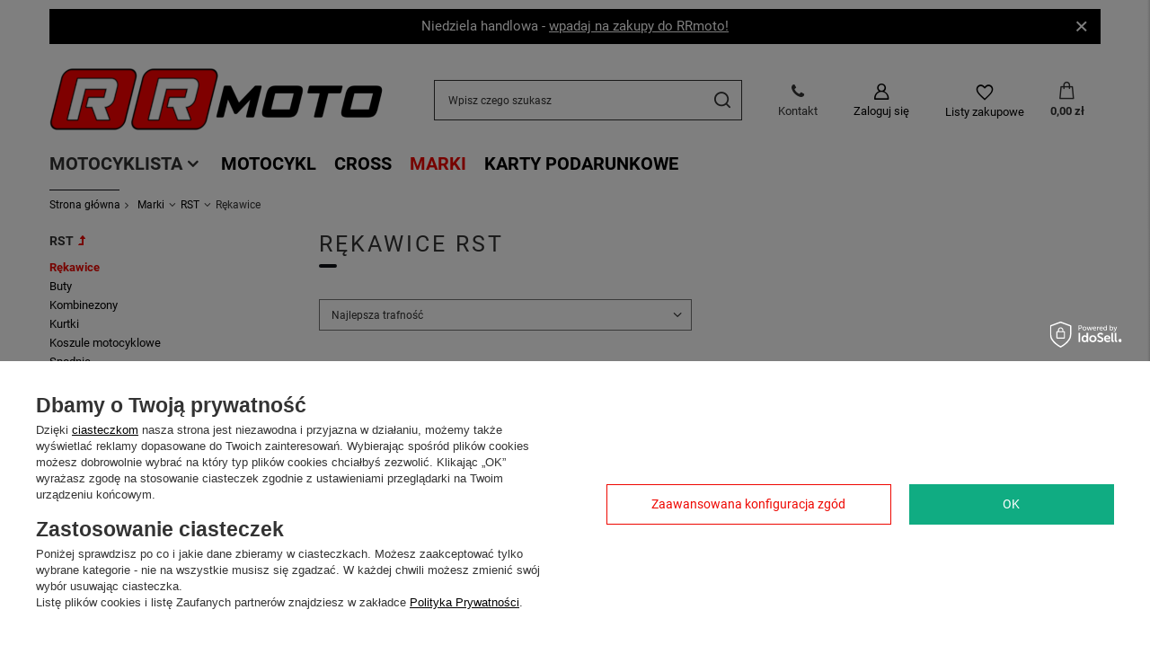

--- FILE ---
content_type: text/html; charset=utf-8
request_url: https://rrmoto.pl/pol_m_Marki_RST_Rekawice-579.html
body_size: 30603
content:
<!DOCTYPE html>
<html lang="pl" class="--vat --gross " ><head><link rel="preload" as="image" fetchpriority="high" media="(max-width: 420px)" href="/hpeciai/46bf1eb40f420193da3239c787be2df1/pol_is_Rekawice-sportowe-RST-FULCRUM-CE-GREY-BLACK-BLACK-szary-czarny-16736webp"><link rel="preload" as="image" fetchpriority="high" media="(min-width: 420.1px)" href="/hpeciai/9b61b6e9077af69923d34a4b692e7aef/pol_il_Rekawice-sportowe-RST-FULCRUM-CE-GREY-BLACK-BLACK-szary-czarny-16736webp"><link rel="preload" as="image" fetchpriority="high" media="(max-width: 420px)" href="/hpeciai/65a276d9ee0bbb1a7cc3d90f907e7354/pol_is_Rekawice-miejskie-RST-K-SPORT-BLACK-GREY-czarny-szary-21751webp"><link rel="preload" as="image" fetchpriority="high" media="(min-width: 420.1px)" href="/hpeciai/66558cac93f02cb41a7d452811fe8fd6/pol_il_Rekawice-miejskie-RST-K-SPORT-BLACK-GREY-czarny-szary-21751webp"><meta name="viewport" content="initial-scale = 1.0, maximum-scale = 5.0, width=device-width, viewport-fit=cover"><meta http-equiv="Content-Type" content="text/html; charset=utf-8"><meta http-equiv="X-UA-Compatible" content="IE=edge"><title>Rękawice | RST | Marki | RRmoto.pl</title><meta name="description" content="Rękawice | Marki | RST"><link rel="icon" href="/gfx/pol/favicon.ico"><meta name="theme-color" content="#EE0700"><meta name="msapplication-navbutton-color" content="#EE0700"><meta name="apple-mobile-web-app-status-bar-style" content="#EE0700"><link rel="preload stylesheet" as="style" href="/gfx/pol/style.css.gzip?r=1768985972"><script>var app_shop={urls:{prefix:'data="/gfx/'.replace('data="', '')+'pol/',graphql:'/graphql/v1/'},vars:{meta:{viewportContent:'initial-scale = 1.0, maximum-scale = 5.0, width=device-width, viewport-fit=cover'},priceType:'gross',priceTypeVat:true,productDeliveryTimeAndAvailabilityWithBasket:false,geoipCountryCode:'US',fairShopLogo: { enabled: false, image: '/gfx/standards/safe_light.svg'},currency:{id:'PLN',symbol:'zł',country:'pl',format:'###,##0.00',beforeValue:false,space:true,decimalSeparator:',',groupingSeparator:' '},language:{id:'pol',symbol:'pl',name:'Polski'},},txt:{priceTypeText:' brutto',},fn:{},fnrun:{},files:[],graphql:{}};const getCookieByName=(name)=>{const value=`; ${document.cookie}`;const parts = value.split(`; ${name}=`);if(parts.length === 2) return parts.pop().split(';').shift();return false;};if(getCookieByName('freeeshipping_clicked')){document.documentElement.classList.remove('--freeShipping');}if(getCookieByName('rabateCode_clicked')){document.documentElement.classList.remove('--rabateCode');}function hideClosedBars(){const closedBarsArray=JSON.parse(localStorage.getItem('closedBars'))||[];if(closedBarsArray.length){const styleElement=document.createElement('style');styleElement.textContent=`${closedBarsArray.map((el)=>`#${el}`).join(',')}{display:none !important;}`;document.head.appendChild(styleElement);}}hideClosedBars();</script><meta name="robots" content="index,follow"><meta name="rating" content="general"><meta name="Author" content="RRmoto.pl na bazie IdoSell (www.idosell.com/shop).">
<!-- Begin LoginOptions html -->

<style>
#client_new_social .service_item[data-name="service_Apple"]:before, 
#cookie_login_social_more .service_item[data-name="service_Apple"]:before,
.oscop_contact .oscop_login__service[data-service="Apple"]:before {
    display: block;
    height: 2.6rem;
    content: url('/gfx/standards/apple.svg?r=1743165583');
}
.oscop_contact .oscop_login__service[data-service="Apple"]:before {
    height: auto;
    transform: scale(0.8);
}
#client_new_social .service_item[data-name="service_Apple"]:has(img.service_icon):before,
#cookie_login_social_more .service_item[data-name="service_Apple"]:has(img.service_icon):before,
.oscop_contact .oscop_login__service[data-service="Apple"]:has(img.service_icon):before {
    display: none;
}
</style>

<!-- End LoginOptions html -->

<!-- Open Graph -->
<meta property="og:type" content="website"><meta property="og:url" content="https://rrmoto.pl/pol_m_Marki_RST_Rekawice-579.html
"><meta property="og:title" content="Rękawice | RST | Marki | RRmoto.pl"><meta property="og:description" content="Rękawice | Marki | RST"><meta property="og:site_name" content="RRmoto.pl"><meta property="og:locale" content="pl_PL"><meta property="og:image" content="https://rrmoto.pl/hpeciai/ead07437af446ac1994f30ba9f48efb9/pol_pl_Rekawice-sportowe-RST-FULCRUM-CE-GREY-BLACK-BLACK-szary-czarny-16736_1.webp"><meta property="og:image:width" content="450"><meta property="og:image:height" content="450"><script >
window.dataLayer = window.dataLayer || [];
window.gtag = function gtag() {
dataLayer.push(arguments);
}
gtag('consent', 'default', {
'ad_storage': 'denied',
'analytics_storage': 'denied',
'ad_personalization': 'denied',
'ad_user_data': 'denied',
'wait_for_update': 500
});

gtag('set', 'ads_data_redaction', true);
</script><script id="iaiscript_1" data-requirements="W10=" data-ga4_sel="ga4script">
window.iaiscript_1 = `<${'script'}  class='google_consent_mode_update'>
gtag('consent', 'update', {
'ad_storage': 'denied',
'analytics_storage': 'denied',
'ad_personalization': 'denied',
'ad_user_data': 'denied'
});
</${'script'}>`;
</script>
<!-- End Open Graph -->

<link rel="canonical" href="https://rrmoto.pl/pol_m_Marki_RST_Rekawice-579.html" />

                <!-- Global site tag (gtag.js) -->
                <script  async src="https://www.googletagmanager.com/gtag/js?id=AW-611717665"></script>
                <script >
                    window.dataLayer = window.dataLayer || [];
                    window.gtag = function gtag(){dataLayer.push(arguments);}
                    gtag('js', new Date());
                    
                    gtag('config', 'AW-611717665', {"allow_enhanced_conversions":true});
gtag('config', 'G-W5E2Y18D1R');

                </script>
                            <!-- Google Tag Manager -->
                    <script >(function(w,d,s,l,i){w[l]=w[l]||[];w[l].push({'gtm.start':
                    new Date().getTime(),event:'gtm.js'});var f=d.getElementsByTagName(s)[0],
                    j=d.createElement(s),dl=l!='dataLayer'?'&l='+l:'';j.async=true;j.src=
                    'https://www.googletagmanager.com/gtm.js?id='+i+dl;f.parentNode.insertBefore(j,f);
                    })(window,document,'script','dataLayer','GTM-TP7L7NF');</script>
            <!-- End Google Tag Manager --><script src="/inPost/inpostPayNew.js"></script><script src="https://inpostpay-widget-v2.inpost.pl/inpostpay.widget.v2.js"></script><script type="text/javascript" src="/expressCheckout/smileCheckout.php?v=3"></script><style>express-checkout:not(:defined){-webkit-appearance:none;background:0 0;display:block !important;outline:0;width:100%;min-height:48px;position:relative}</style></head><body><div id="container" class="search_page container max-width-1200"><header class=" commercial_banner"><script class="ajaxLoad">app_shop.vars.vat_registered="true";app_shop.vars.currency_format="###,##0.00";app_shop.vars.currency_before_value=false;app_shop.vars.currency_space=true;app_shop.vars.symbol="zł";app_shop.vars.id="PLN";app_shop.vars.baseurl="http://rrmoto.pl/";app_shop.vars.sslurl="https://rrmoto.pl/";app_shop.vars.curr_url="%2Fpol_m_Marki_RST_Rekawice-579.html";var currency_decimal_separator=',';var currency_grouping_separator=' ';app_shop.vars.blacklist_extension=["exe","com","swf","js","php"];app_shop.vars.blacklist_mime=["application/javascript","application/octet-stream","message/http","text/javascript","application/x-deb","application/x-javascript","application/x-shockwave-flash","application/x-msdownload"];app_shop.urls.contact="/contact-pol.html";</script><div id="viewType" style="display:none"></div><div class="bars_top bars"><div class="bars__item" id="bar91" data-close="true" data-fixed="true" style="--background-color:#000000;--border-color:#000000;--font-color:#ffffff;"><div class="bars__wrapper"><div class="bars__content"> Niedziela handlowa - <a href="/RRmoto-Najwieksze-sklepy-motocyklowe-lista-sklepow-RRmoto-ccms-pol-144.html">wpadaj na zakupy do RRmoto!</a>
</div><a href="#closeBar" class="bars__close" title="Zamknij" alt="Zamknij"></a></div></div></div><script>document.documentElement.style.setProperty('--bars-height',`${document.querySelector('.bars_top').offsetHeight}px`);</script><div id="logo" class="d-flex align-items-center"><a href="/" target="_self"><img src="/data/gfx/mask/pol/logo_1_big.png" alt="RRmoto.pl - Odzież i akcesoria motocyklowe " width="371" height="99"></a></div><form action="https://rrmoto.pl/search.php" method="get" id="menu_search" class="menu_search"><a href="#showSearchForm" class="menu_search__mobile" title="Szukaj" alt="Szukaj"></a><div class="menu_search__block"><div class="menu_search__item --input"><input class="menu_search__input" type="text" name="text" autocomplete="off" placeholder="Wpisz czego szukasz"><button class="menu_search__submit" type="submit" title="Szukaj" alt="Szukaj"></button></div><div class="menu_search__item --results search_result"></div></div></form><div id="menu_settings" class="align-items-center justify-content-center justify-content-lg-end"><div class="contact_top" tabindex="0"> Kontakt <div class="contact_top_box"><div class="contact_top_contact"><div class="zadzwon-zamow"><p class="contact_top_naglowek">Skontaktuj się z nami</p><p class="zadzwon-naglowek"><a class="contact_top_tel" href="tel:504504559">504 504 559</a></p><span class="zadzwon-godziny">pon. - pt. 8:00 - 21:00</span></div><div class="zadzwon_naglowek_box"><p class="zadzwon-naglowek"><a class="contact_top_mail" href="mailto:kontakt@rrmoto.pl">kontakt@rrmoto.pl</a></p></div></div><div class="contact_top_linki"><div class="zadzwon-zamow"><p class="contact_top_naglowek"><a href="/RRmoto-Najwieksze-sklepy-motocyklowe-lista-sklepow-RRmoto-ccms-pol-144.html" alt="Sklepy motocyklowe RRmoto">Lokalizacje sklepów</a></p></div></div><div class="contact_top_linki"><div class="zadzwon-zamow"><p class="contact_top_naglowek"><a href="/returns-open.php" alt="Dodaj darmowy zwrot">Darmowy zwrot</a></p></div></div></div></div><form action="https://rrmoto.pl/settings.php" method="post"><ul><li><div class="form-group"><label for="menu_settings_country">Dostawa do</label><div class="select-after"><select class="form-control" name="country" id="menu_settings_country"><option value="1143020041">Czechy</option><option value="1143020116">Litwa</option><option value="1143020143">Niemcy</option><option selected value="1143020003">Polska</option><option value="1143020182">Słowacja</option></select></div></div></li><li class="buttons"><button class="btn --solid --large" type="submit">
								Zastosuj zmiany
							</button></li></ul></form><div id="menu_additional"><a class="account_link" href="https://rrmoto.pl/login.php">Zaloguj się</a><div class="shopping_list_top" data-empty="true"><a href="https://rrmoto.pl/pl/shoppinglist/" class="wishlist_link slt_link --empty">Listy zakupowe</a><div class="slt_lists"><ul class="slt_lists__nav"><li class="slt_lists__nav_item" data-list_skeleton="true" data-list_id="true" data-shared="true"><a class="slt_lists__nav_link" data-list_href="true"><span class="slt_lists__nav_name" data-list_name="true"></span><span class="slt_lists__count" data-list_count="true">0</span></a></li><li class="slt_lists__nav_item --empty"><a class="slt_lists__nav_link --empty" href="https://rrmoto.pl/pl/shoppinglist/"><span class="slt_lists__nav_name" data-list_name="true">Lista zakupowa</span><span class="slt_lists__count" data-list_count="true">0</span></a></li></ul></div></div></div></div><div class="shopping_list_top_mobile" data-empty="true"><a href="https://rrmoto.pl/pl/shoppinglist/" title="Lista zakupowa" class="sltm_link --empty"></a></div><div id="menu_basket" class="topBasket"><a class="topBasket__sub" title="Koszyk" alt="Koszyk" href="/basketedit.php"><span class="badge badge-info"></span><strong class="topBasket__price" style="display: none;">0,00 zł</strong></a><div class="topBasket__details --products" style="display: none;"><div class="topBasket__block --labels"><label class="topBasket__item --name">Produkt</label><label class="topBasket__item --sum">Ilość</label><label class="topBasket__item --prices">Cena</label></div><div class="topBasket__block --products"></div></div><div class="topBasket__details --shipping" style="display: none;"><span class="topBasket__name">Koszt dostawy od</span><span id="shipppingCost"></span></div><script>
						app_shop.vars.cache_html = true;
					</script></div><nav id="menu_categories" class="wide pb-2"><button type="button" class="navbar-toggler" title="Menu" alt="Menu"><i class="icon-reorder"></i></button><div class="navbar-collapse" id="menu_navbar"><ul class="navbar-nav mx-md-n2"><li class="nav-item" tabindex="0"><span title="Motocyklista" class="nav-link" >Motocyklista</span><ul class="navbar-subnav"><li class="nav-item"><a  href="/pol_m_Motocyklista_Kaski-motocyklowe-415.html" target="_self" title="Kaski motocyklowe" class="nav-link" >Kaski motocyklowe</a><ul class="navbar-subsubnav"><li class="nav-item"><a  href="/pol_m_Motocyklista_Kaski-motocyklowe_Kaski-integralne-428.html" target="_self" title="Kaski integralne" class="nav-link" >Kaski integralne</a></li><li class="nav-item"><a  href="/pol_m_Motocyklista_Kaski-motocyklowe_Kaski-szczekowe-429.html" target="_self" title="Kaski szczękowe" class="nav-link" >Kaski szczękowe</a></li><li class="nav-item"><a  href="/pol_m_Motocyklista_Kaski-motocyklowe_Kaski-otwarte-430.html" target="_self" title="Kaski otwarte" class="nav-link" >Kaski otwarte</a></li><li class="nav-item"><a  href="/pol_m_Cross_Kaski-cross-425.html" target="_self" title="Kaski cross" class="nav-link" >Kaski cross</a></li><li class="nav-item"><a  href="/pol_m_Motocyklista_Kaski-motocyklowe_Kaski-dla-dzieci-431.html" target="_self" title="Kaski dla dzieci" class="nav-link" >Kaski dla dzieci</a></li><li class="nav-item"><a  href="/pol_m_Motocyklista_Kaski-motocyklowe_Gogle-495.html" target="_self" title="Gogle" class="nav-link" >Gogle</a></li><li class="nav-item"><a  href="/pol_m_Motocyklista_Kaski-motocyklowe_Interkomy-496.html" target="_self" title="Interkomy" class="nav-link" >Interkomy</a></li><li class="nav-item"><a  href="/pol_m_Motocyklista_Kaski-motocyklowe_Czesci-do-kaskow-871.html" target="_self" title="Części do kasków" class="nav-link" >Części do kasków</a></li><li class="nav-item"><a  href="/pol_m_Motocyklista_Kaski-motocyklowe_Czesci-do-gogli-1200.html" target="_self" title="Części do gogli" class="nav-link" >Części do gogli</a></li></ul></li><li class="nav-item"><a  href="/pol_m_Motocyklista_Odziez-motocyklowa-445.html" target="_self" title="Odzież motocyklowa" class="nav-link" >Odzież motocyklowa</a><ul class="navbar-subsubnav more"><li class="nav-item"><a  href="/pol_m_Motocyklista_Odziez-motocyklowa_Buty-446.html" target="_self" title="Buty" class="nav-link" >Buty</a></li><li class="nav-item"><a  href="/pol_m_Motocyklista_Odziez-motocyklowa_Kurtki-450.html" target="_self" title="Kurtki" class="nav-link" >Kurtki</a></li><li class="nav-item"><a  href="/pol_m_Motocyklista_Odziez-motocyklowa_Koszule-518.html" target="_self" title="Koszule" class="nav-link" >Koszule</a></li><li class="nav-item"><a  href="/pol_m_Motocyklista_Odziez-motocyklowa_Spodnie-457.html" target="_self" title="Spodnie" class="nav-link" >Spodnie</a></li><li class="nav-item"><a  href="/pol_m_Motocyklista_Odziez-motocyklowa_Kombinezony-510.html" target="_self" title="Kombinezony" class="nav-link" >Kombinezony</a></li><li class="nav-item"><a  href="/pol_m_Motocyklista_Odziez-motocyklowa_Rekawice-534.html" target="_self" title="Rękawice" class="nav-link" >Rękawice</a></li><li class="nav-item"><a  href="/pol_n_Motocyklista_Odziez-motocyklowa_Odziez-damska-616.html" target="_self" title="Odzież damska" class="nav-link" >Odzież damska</a></li><li class="nav-item"><a  href="/pol_m_Motocyklista_Odziez-motocyklowa_Kamizelki-501.html" target="_self" title="Kamizelki" class="nav-link" >Kamizelki</a></li><li class="nav-item"><a  href="/pol_m_Motocyklista_Odziez-motocyklowa_Ochraniacze-469.html" target="_self" title="Ochraniacze" class="nav-link" >Ochraniacze</a></li><li class="nav-item"><a  href="/pol_m_Motocyklista_Odziez-motocyklowa_Termoaktywna-508.html" target="_self" title="Termoaktywna" class="nav-link" >Termoaktywna</a></li><li class="nav-item"><a  href="/pol_m_Motocyklista_Odziez-motocyklowa_Przeciwdeszczowa-513.html" target="_self" title="Przeciwdeszczowa" class="nav-link" >Przeciwdeszczowa</a></li><li class="nav-item"><a  href="/pol_m_Motocyklista_Odziez-motocyklowa_Odziez-codzienna-454.html" target="_self" title="Odzież codzienna" class="nav-link" >Odzież codzienna</a></li><li class="nav-item --extend"><p class="nav-link" txt_alt="+ Rozwiń">+ Rozwiń</p></li></ul></li><li class="nav-item"><a  href="/pol_m_Motocyklista_Akcesoria-motocyklowe-442.html" target="_self" title="Akcesoria motocyklowe" class="nav-link" >Akcesoria motocyklowe</a><ul class="navbar-subsubnav"><li class="nav-item"><a  href="/pol_m_Motocyklista_Akcesoria-motocyklowe_Karty-podarunkowe-1893.html" target="_self" title="Karty podarunkowe" class="nav-link" >Karty podarunkowe</a></li><li class="nav-item"><a  href="/pol_m_Motocyklista_Kaski-motocyklowe_Czesci-do-kaskow-871.html" target="_self" title="Części do kasków" class="nav-link" >Części do kasków</a></li><li class="nav-item"><a  href="/pol_m_Motocyklista_Akcesoria-motocyklowe_Gadzety-443.html" target="_self" title="Gadżety" class="nav-link" >Gadżety</a></li><li class="nav-item"><a  href="/pol_m_Motocyklista_Akcesoria-motocyklowe_Plecaki-558.html" target="_self" title="Plecaki" class="nav-link" >Plecaki</a></li><li class="nav-item"><a  href="/pol_m_Motocyklista_Akcesoria-motocyklowe_Chemia-odziezowa-585.html" target="_self" title="Chemia odzieżowa" class="nav-link" >Chemia odzieżowa</a></li><li class="nav-item"><a  href="/pol_m_Motocyklista_Akcesoria-motocyklowe_Torby-na-udo-919.html" target="_self" title="Torby na udo" class="nav-link" >Torby na udo</a></li><li class="nav-item"><a  href="/pol_m_Motocyklista_Akcesoria-motocyklowe_Srodki-do-czyszczenia-kaskow-1051.html" target="_self" title="Środki do czyszczenia kasków" class="nav-link" >Środki do czyszczenia kasków</a></li><li class="nav-item"><a  href="/pol_m_Motocyklista_Akcesoria-motocyklowe_Kubki-termiczne-i-termosy-1071.html" target="_self" title="Kubki termiczne i termosy" class="nav-link" >Kubki termiczne i termosy</a></li><li class="nav-item"><a  href="/pol_m_Motocyklista_Akcesoria-motocyklowe_Torby-na-pas-1188.html" target="_self" title="Torby na pas" class="nav-link" >Torby na pas</a></li></ul></li><li class="nav-item"><a  href="/pol_n_Motocyklista_Multimedia-498.html" target="_self" title="Multimedia" class="nav-link" >Multimedia</a><ul class="navbar-subsubnav"><li class="nav-item"><a  href="/pol_m_Motocyklista_Kaski-motocyklowe_Interkomy-496.html" target="_self" title="Interkomy" class="nav-link" >Interkomy</a></li><li class="nav-item"><a  href="/pol_m_Motocyklista_Multimedia_Nawigacje-866.html" target="_self" title="Nawigacje" class="nav-link" >Nawigacje</a></li><li class="nav-item"><a  href="/pol_m_Motocyklista_Multimedia_Mocowania-na-telefon-898.html" target="_self" title="Mocowania na telefon" class="nav-link" >Mocowania na telefon</a></li><li class="nav-item"><a  href="/pol_m_Motocyklista_Multimedia_Czesci-zamienne-i-mocowania-939.html" target="_self" title="Części zamienne i mocowania" class="nav-link" >Części zamienne i mocowania</a></li><li class="nav-item"><a  href="/pol_m_Motocyklista_Multimedia_Kamery-953.html" target="_self" title="Kamery" class="nav-link" >Kamery</a></li></ul></li></ul></li><li class="nav-item"><a  href="/pol_n_Motocykl-531.html" target="_self" title="Motocykl" class="nav-link" >Motocykl</a></li><li class="nav-item"><a  href="/pol_n_Cross-424.html" target="_self" title="Cross" class="nav-link" >Cross</a></li><li class="nav-item active"><a  href="/pol_n_Marki-418.html" target="_self" title="Marki" class="nav-link active noevent" >Marki</a></li><li class="nav-item"><a  href="/pol_m_Motocyklista_Akcesoria-motocyklowe_Karty-podarunkowe-1893.html" target="_self" title="Karty podarunkowe" class="nav-link" >Karty podarunkowe</a></li></ul></div></nav><div id="breadcrumbs" class="breadcrumbs"><div class="back_button"><button id="back_button" title="Wstecz" alt="Wstecz"></button></div><div class="list_wrapper"><ol><li class="bc-main"><span><a href="/">Strona główna</a></span></li><li class="bc-item-1 --more"><a href="/pol_n_Marki-418.html">Marki</a><ul class="breadcrumbs__sub"><li class="breadcrumbs__item"><a class="breadcrumbs__link --link" href="/pol_m_Marki_AGV-1148.html">AGV</a></li><li class="breadcrumbs__item"><a class="breadcrumbs__link --link" href="/pol_n_Marki_AIROH-419.html">AIROH</a></li><li class="breadcrumbs__item"><a class="breadcrumbs__link --link" href="/pol_m_Marki_ALPINE-1921.html">ALPINE</a></li><li class="breadcrumbs__item"><a class="breadcrumbs__link --link" href="/pol_m_Marki_ALPINESTARS-1137.html">ALPINESTARS</a></li><li class="breadcrumbs__item"><a class="breadcrumbs__link --link" href="/pol_n_Marki_ARAI-1194.html">ARAI</a></li><li class="breadcrumbs__item"><a class="breadcrumbs__link --link" href="/pol_m_Marki_AUVRAY-1072.html">AUVRAY</a></li><li class="breadcrumbs__item"><a class="breadcrumbs__link --link" href="/pol_n_Marki_AXXIS-1132.html">AXXIS</a></li><li class="breadcrumbs__item"><a class="breadcrumbs__link --link" href="/pol_n_Marki_BEELINE-1930.html">BEELINE</a></li><li class="breadcrumbs__item"><a class="breadcrumbs__link --link" href="/pol_n_Marki_BELL-436.html">BELL</a></li><li class="breadcrumbs__item"><a class="breadcrumbs__link --link" href="/pol_m_Marki_BROGER-448.html">BROGER</a></li><li class="breadcrumbs__item"><a class="breadcrumbs__link --link" href="/pol_m_Marki_BUFF-912.html">BUFF</a></li><li class="breadcrumbs__item"><a class="breadcrumbs__link --link" href="/pol_m_Marki_CARDO-1021.html">CARDO</a></li><li class="breadcrumbs__item"><a class="breadcrumbs__link --link" href="/pol_m_Marki_D3O-1922.html">D3O</a></li><li class="breadcrumbs__item"><a class="breadcrumbs__link --link" href="/pol_m_Marki_DAINESE-1117.html">DAINESE</a></li><li class="breadcrumbs__item"><a class="breadcrumbs__link --link" href="/pol_n_Marki_DAVCA-1088.html">DAVCA</a></li><li class="breadcrumbs__item"><a class="breadcrumbs__link --link" href="/pol_m_Marki_FMF-1201.html">FMF</a></li><li class="breadcrumbs__item"><a class="breadcrumbs__link --link" href="/pol_m_Marki_FORMA-1099.html">FORMA</a></li><li class="breadcrumbs__item"><a class="breadcrumbs__link --link" href="/pol_n_Marki_FOX-463.html">FOX</a></li><li class="breadcrumbs__item"><a class="breadcrumbs__link --link" href="/pol_m_Marki_FREEDCONN-1263.html">FREEDCONN</a></li><li class="breadcrumbs__item"><a class="breadcrumbs__link --link" href="/pol_n_Marki_FURYGAN-974.html">FURYGAN</a></li><li class="breadcrumbs__item"><a class="breadcrumbs__link --link" href="/pol_m_Marki_GARMIN-1881.html">GARMIN</a></li><li class="breadcrumbs__item"><a class="breadcrumbs__link --link" href="/pol_n_Marki_HELD-491.html">HELD</a></li><li class="breadcrumbs__item"><a class="breadcrumbs__link --link" href="/pol_n_Marki_HJC-548.html">HJC</a></li><li class="breadcrumbs__item"><a class="breadcrumbs__link --link" href="/pol_n_Marki_IMX-891.html">IMX</a></li><li class="breadcrumbs__item"><a class="breadcrumbs__link --link" href="/pol_n_Marki_KAMBUKKA-1016.html">KAMBUKKA</a></li><li class="breadcrumbs__item"><a class="breadcrumbs__link --link" href="/pol_n_Marki_KEITI-943.html">KEITI</a></li><li class="breadcrumbs__item"><a class="breadcrumbs__link --link" href="/pol_n_Marki_KNOX-1216.html">KNOX</a></li><li class="breadcrumbs__item"><a class="breadcrumbs__link --link" href="/pol_m_Marki_KRIEGA-39908.html">KRIEGA</a></li><li class="breadcrumbs__item"><a class="breadcrumbs__link --link" href="/pol_m_Marki_KRYPTONITE-1884.html">KRYPTONITE</a></li><li class="breadcrumbs__item"><a class="breadcrumbs__link --link" href="/pol_n_Marki_LEATT-1162.html">LEATT</a></li><li class="breadcrumbs__item"><a class="breadcrumbs__link --link" href="/pol_m_Marki_MANNOL-1924.html">MANNOL</a></li><li class="breadcrumbs__item"><a class="breadcrumbs__link --link" href="/pol_n_Marki_MIDLAND-1029.html">MIDLAND</a></li><li class="breadcrumbs__item"><a class="breadcrumbs__link --link" href="/pol_n_Marki_MOTOID-1011.html">MOTOID</a></li><li class="breadcrumbs__item"><a class="breadcrumbs__link --link" href="/pol_n_Marki_MOTUL-1033.html">MOTUL</a></li><li class="breadcrumbs__item"><a class="breadcrumbs__link --link" href="/pol_n_Marki_MT-1238.html">MT</a></li><li class="breadcrumbs__item"><a class="breadcrumbs__link --link" href="/pol_n_Marki_MUC-OFF-1037.html">MUC-OFF</a></li><li class="breadcrumbs__item"><a class="breadcrumbs__link --link" href="/pol_n_Marki_NOLAN-1003.html">NOLAN</a></li><li class="breadcrumbs__item"><a class="breadcrumbs__link --link" href="/pol_n_Marki_OGIO-1128.html">OGIO</a></li><li class="breadcrumbs__item"><a class="breadcrumbs__link --link" href="/pol_n_Marki_OXFORD-1912.html">OXFORD</a></li><li class="breadcrumbs__item"><a class="breadcrumbs__link --link" href="/pol_n_Marki_OZONE-553.html">OZONE</a></li><li class="breadcrumbs__item"><a class="breadcrumbs__link --link" href="/pol_n_Marki_POD-1157.html">POD</a></li><li class="breadcrumbs__item"><a class="breadcrumbs__link --link" href="/pol_m_Marki_QUAD-LOCK-1895.html">QUAD LOCK</a></li><li class="breadcrumbs__item"><a class="breadcrumbs__link --link" href="/pol_n_Marki_RAM-MOUNT-1212.html">RAM MOUNT</a></li><li class="breadcrumbs__item"><a class="breadcrumbs__link --link" href="/pol_n_Marki_REBELHORN-567.html">REBELHORN</a></li><li class="breadcrumbs__item"><a class="breadcrumbs__link --link" href="/pol_m_Marki_REBELRUSH-39475.html">REBELRUSH</a></li><li class="breadcrumbs__item"><a class="breadcrumbs__link --link" href="/pol_n_Marki_REDLINE-1910.html">REDLINE</a></li><li class="breadcrumbs__item"><a class="breadcrumbs__link --link" href="/pol_n_Marki_REVIT-1224.html">REVIT</a></li><li class="breadcrumbs__item"><a class="breadcrumbs__link --link" href="/pol_m_Marki_REZRO-39991.html">REZRO</a></li><li class="breadcrumbs__item"><a class="breadcrumbs__link --link" href="/pol_n_Marki_RICHA-962.html">RICHA</a></li><li class="breadcrumbs__item"><a class="breadcrumbs__link --link" href="/pol_n_Marki_RST-577.html">RST</a></li><li class="breadcrumbs__item"><a class="breadcrumbs__link --link" href="/pol_n_Marki_S100-589.html">S100</a></li><li class="breadcrumbs__item"><a class="breadcrumbs__link --link" href="/pol_n_Marki_SCHUBERTH-1174.html">SCHUBERTH</a></li><li class="breadcrumbs__item"><a class="breadcrumbs__link --link" href="/pol_n_Marki_SCORPION-1111.html">SCORPION</a></li><li class="breadcrumbs__item"><a class="breadcrumbs__link --link" href="/pol_n_Marki_SECA-598.html">SECA</a></li><li class="breadcrumbs__item"><a class="breadcrumbs__link --link" href="/pol_n_Marki_SENA-1042.html">SENA</a></li><li class="breadcrumbs__item"><a class="breadcrumbs__link --link" href="/pol_n_Marki_SHIMA-603.html">SHIMA</a></li><li class="breadcrumbs__item"><a class="breadcrumbs__link --link" href="/pol_n_Marki_SHOEI-611.html">SHOEI</a></li><li class="breadcrumbs__item"><a class="breadcrumbs__link --link" href="/pol_m_Marki_SIDI-1205.html">SIDI</a></li><li class="breadcrumbs__item"><a class="breadcrumbs__link --link" href="/pol_m_Marki_SP-CONNECT-900.html">SP CONNECT</a></li><li class="breadcrumbs__item"><a class="breadcrumbs__link --link" href="/pol_n_Marki_SPECT-EYEWEAR-1153.html">SPECT EYEWEAR</a></li><li class="breadcrumbs__item"><a class="breadcrumbs__link --link" href="/pol_m_Marki_SPEED-LADIES-1962.html">SPEED LADIES</a></li><li class="breadcrumbs__item"><a class="breadcrumbs__link --link" href="/pol_n_Marki_SPIDI-1101.html">SPIDI</a></li><li class="breadcrumbs__item"><a class="breadcrumbs__link --link" href="/pol_m_Marki_SW-MOTECH-1266.html">SW MOTECH</a></li><li class="breadcrumbs__item"><a class="breadcrumbs__link --link" href="/pol_m_Marki_TCX-1097.html">TCX</a></li><li class="breadcrumbs__item"><a class="breadcrumbs__link --link" href="/pol_n_Marki_TOMTOM-889.html">TOMTOM</a></li><li class="breadcrumbs__item"><a class="breadcrumbs__link --link" href="/pol_m_Marki_UCLEAR-1241.html">UCLEAR</a></li><li class="breadcrumbs__item"><a class="breadcrumbs__link --link" href="/pol_n_Marki_VORG-1941.html">VORG</a></li><li class="breadcrumbs__item"><a class="breadcrumbs__link --link" href="/pol_m_Marki_XPD-1103.html">XPD</a></li><li class="breadcrumbs__item"><a class="breadcrumbs__link --link" href="/pol_m_Marki_XZONE-1254.html">XZONE</a></li><li class="breadcrumbs__item"><a class="breadcrumbs__link --link" href="/pol_m_Marki_YANOSIK-1261.html">YANOSIK</a></li></ul></li><li class="bc-item-2 --more"><a href="/pol_n_Marki_RST-577.html">RST</a><ul class="breadcrumbs__sub"><li class="breadcrumbs__item"><a class="breadcrumbs__link --link" href="/pol_m_Marki_RST_Rekawice-579.html">Rękawice</a></li><li class="breadcrumbs__item"><a class="breadcrumbs__link --link" href="/pol_m_Marki_RST_Buty-581.html">Buty</a></li><li class="breadcrumbs__item"><a class="breadcrumbs__link --link" href="/pol_m_Marki_RST_Kombinezony-582.html">Kombinezony</a></li><li class="breadcrumbs__item"><a class="breadcrumbs__link --link" href="/pol_m_Marki_RST_Kurtki-580.html">Kurtki</a></li><li class="breadcrumbs__item"><a class="breadcrumbs__link --link" href="/pol_m_Marki_RST_Koszule-motocyklowe-888.html">Koszule motocyklowe</a></li><li class="breadcrumbs__item"><a class="breadcrumbs__link --link" href="/pol_m_Marki_RST_Spodnie-578.html">Spodnie</a></li></ul></li><li class="bc-item-3 bc-active"><span>Rękawice</span></li></ol></div></div></header><div id="layout" class="row clearfix"><aside class="col-3 col-xl-2"><section class="shopping_list_menu"><div class="shopping_list_menu__block --lists slm_lists" data-empty="true"><span class="slm_lists__label">Listy zakupowe</span><ul class="slm_lists__nav"><li class="slm_lists__nav_item" data-list_skeleton="true" data-list_id="true" data-shared="true"><a class="slm_lists__nav_link" href="/pl/shoppinglist/" data-list_href="true"><span class="slm_lists__nav_name" data-list_name="true"></span><span class="slm_lists__count" data-list_count="true">0</span></a></li><li class="slm_lists__nav_header"><span class="slm_lists__label">Listy zakupowe</span></li></ul><a href="#manage" class="slm_lists__manage d-none align-items-center d-md-flex">Zarządzaj listami</a></div><div class="shopping_list_menu__block --bought slm_bought"><a class="slm_bought__link d-flex" href="https://rrmoto.pl/products-bought.php">
						Lista dotychczas zamówionych produktów
					</a></div><div class="shopping_list_menu__block --info slm_info"><strong class="slm_info__label d-block mb-3">Jak działa lista zakupowa?</strong><ul class="slm_info__list"><li class="slm_info__list_item d-flex mb-3">
							Po zalogowaniu możesz umieścić i przechowywać na liście zakupowej dowolną liczbę produktów nieskończenie długo.
						</li><li class="slm_info__list_item d-flex mb-3">
							Dodanie produktu do listy zakupowej nie oznacza automatycznie jego rezerwacji.
						</li><li class="slm_info__list_item d-flex mb-3">
							Dla niezalogowanych klientów lista zakupowa przechowywana jest do momentu wygaśnięcia sesji (około 24h).
						</li></ul></div></section><div id="mobileCategories" class="mobileCategories"><div class="mobileCategories__item --menu"><a class="mobileCategories__link --active" href="#" data-ids="#menu_search,.shopping_list_menu,#menu_search,#menu_navbar,#menu_navbar3, #menu_blog">
                            Menu
                        </a></div><div class="mobileCategories__item --account"><a class="mobileCategories__link" href="#" data-ids="#menu_contact,#login_menu_block">
                            Konto
                        </a></div><div class="mobileCategories__item --settings d-none"><a class="mobileCategories__link" href="#" data-ids="#menu_settings">
                                Ustawienia
                            </a></div></div><div class="setMobileGrid" data-item="#menu_navbar"></div><div class="setMobileGrid" data-item="#menu_navbar3" data-ismenu1="true"></div><div class="setMobileGrid" data-item="#menu_blog"></div><div class="login_menu_block d-lg-none" id="login_menu_block"><a class="sign_in_link" href="/login.php" title=""><i class="icon-user"></i><span>Zaloguj się</span></a><a class="registration_link" href="/client-new.php?register" title=""><i class="icon-lock"></i><span>Zarejestruj się</span></a><a class="order_status_link" href="/order-open.php" title=""><i class="icon-globe"></i><span>Sprawdź status zamówienia</span></a></div><div class="setMobileGrid" data-item="#menu_contact"></div><div class="setMobileGrid" data-item="#menu_settings"></div><div id="menu_categories2" class="mb-4"><a class="menu_categories_label menu_go_up" href="/pol_n_Marki_RST-577.html">RST</a><ul><li><a href="/pol_m_Marki_RST_Rekawice-579.html" target="_self" class="active">Rękawice</a></li><li><a href="/pol_m_Marki_RST_Buty-581.html" target="_self">Buty</a></li><li><a href="/pol_m_Marki_RST_Kombinezony-582.html" target="_self">Kombinezony</a></li><li><a href="/pol_m_Marki_RST_Kurtki-580.html" target="_self">Kurtki</a></li><li><a href="/pol_m_Marki_RST_Koszule-motocyklowe-888.html" target="_self">Koszule motocyklowe</a></li><li><a href="/pol_m_Marki_RST_Spodnie-578.html" target="_self">Spodnie</a></li></ul></div><section id="Filters" class="filters mb-4"><form class="filters__form" method="get" action="/pol_m_Marki_RST_Rekawice-579.html"><div class="filters__block mb-1" data-filter-id="filter_traits8326"><input type="hidden" class="__serialize" id="filter_traits8326_input" name="filter_traits[8326]" value=""><a class="filters__toggler
									" data-id="filter_traits8326"><div class="btn --icon-right d-block pr-4"><span>Kategoria</span></div></a><div class="filters__expand" id="filter_traits8326_expand"><ul class="filters__content --list" id="filter_traits8326_content"><li class="filters__item mb-2
																		"><div class="f-group --small --checkbox mb-0"><input type="checkbox" class="f-control" id="filter_traits8326_8541" data-id="filter_traits8326" value="8541"><label class="f-label" for="filter_traits8326_8541"><span class="--name">Rękawice miejskie</span><span class="--quantity">7</span></label></div></li><li class="filters__item mb-2
																		"><div class="f-group --small --checkbox mb-0"><input type="checkbox" class="f-control" id="filter_traits8326_8545" data-id="filter_traits8326" value="8545"><label class="f-label" for="filter_traits8326_8545"><span class="--name">Rękawice sportowe</span><span class="--quantity">9</span></label></div></li><li class="filters__item mb-2
																		"><div class="f-group --small --checkbox mb-0"><input type="checkbox" class="f-control" id="filter_traits8326_8544" data-id="filter_traits8326" value="8544"><label class="f-label" for="filter_traits8326_8544"><span class="--name">Rękawice szosowo-turystyczne</span><span class="--quantity">4</span></label></div></li></ul><div class="filters__options"><button type="submit" class="--submit d-none btn py-0 pl-0 pr-3">
														Zastosuj
													</button></div></div></div><div class="filters__block mb-1" data-filter-id="filter_sizes"><input type="hidden" class="__serialize" id="filter_sizes_input" name="filter_sizes" value=""><a class="filters__toggler
									" data-id="filter_sizes"><div class="btn --icon-right d-block pr-4"><span>Rozmiary</span></div></a><div class="filters__expand" id="filter_sizes_expand"><ul class="filters__content --group"><li class="filters__item mb-1"><a class="filters__toggler" data-name="Odzież"><div class="btn d-block"><span>Odzież</span></div></a><ul class="filters__content --list" id="filter_sizes1_content"><li class="filters__item mb-2
																			" value="15"><div class="f-group --small --checkbox mb-0"><input type="checkbox" class="f-control" id="filter_sizes_15" data-id="filter_sizes" value="15"><label class="f-label" for="filter_sizes_15"><span class="--name">S</span><span class="--quantity">18</span></label></div></li><li class="filters__item mb-2
																			" value="32"><div class="f-group --small --checkbox mb-0"><input type="checkbox" class="f-control" id="filter_sizes_32" data-id="filter_sizes" value="32"><label class="f-label" for="filter_sizes_32"><span class="--name">M</span><span class="--quantity">16</span></label></div></li><li class="filters__item mb-2
																			" value="33"><div class="f-group --small --checkbox mb-0"><input type="checkbox" class="f-control" id="filter_sizes_33" data-id="filter_sizes" value="33"><label class="f-label" for="filter_sizes_33"><span class="--name">L</span><span class="--quantity">15</span></label></div></li><li class="filters__item mb-2
																			" value="16"><div class="f-group --small --checkbox mb-0"><input type="checkbox" class="f-control" id="filter_sizes_16" data-id="filter_sizes" value="16"><label class="f-label" for="filter_sizes_16"><span class="--name">XL</span><span class="--quantity">18</span></label></div></li><li class="filters__item mb-2
																			 --last-not-hidden" value="17"><div class="f-group --small --checkbox mb-0"><input type="checkbox" class="f-control" id="filter_sizes_17" data-id="filter_sizes" value="17"><label class="f-label" for="filter_sizes_17"><span class="--name">XXL</span><span class="--quantity">11</span></label></div></li></ul><div class="filters__options"><button type="submit" class="--submit d-none btn py-0 pl-0 pr-3">
																	Zastosuj
																</button></div></li></ul></div></div><div class="filters__block mb-1" data-filter-id="filter_traits8332"><input type="hidden" class="__serialize" id="filter_traits8332_input" name="filter_traits[8332]" value=""><a class="filters__toggler
									" data-id="filter_traits8332"><div class="btn --icon-right d-block pr-4"><span>Kolor</span></div></a><div class="filters__expand" id="filter_traits8332_expand"><ul class="filters__content
												 --gfx d-flex flex-wrap" id="filter_traits8332_content"><li class="filters__item 
														"><div class="f-group --small --checkbox mb-0"><input type="checkbox" class="f-control" id="filter_traits8332_8337" data-id="filter_traits8332" value="8337"><label class="f-label" for="filter_traits8332_8337"><span class="--name"><img class="--img" src="/data/lang/pol/traits/gfx/search/8337_1.webp" alt="biały" title="biały"></span><span class="--quantity">4</span></label></div></li><li class="filters__item 
														"><div class="f-group --small --checkbox mb-0"><input type="checkbox" class="f-control" id="filter_traits8332_8385" data-id="filter_traits8332" value="8385"><label class="f-label" for="filter_traits8332_8385"><span class="--name"><img class="--img" src="/data/lang/pol/traits/gfx/search/8385_1.png" alt="szary" title="szary"></span><span class="--quantity">4</span></label></div></li><li class="filters__item 
														"><div class="f-group --small --checkbox mb-0"><input type="checkbox" class="f-control" id="filter_traits8332_8333" data-id="filter_traits8332" value="8333"><label class="f-label" for="filter_traits8332_8333"><span class="--name"><img class="--img" src="/data/lang/pol/traits/gfx/search/8333_1.webp" alt="czarny" title="czarny"></span><span class="--quantity">16</span></label></div></li><li class="filters__item 
														"><div class="f-group --small --checkbox mb-0"><input type="checkbox" class="f-control" id="filter_traits8332_8343" data-id="filter_traits8332" value="8343"><label class="f-label" for="filter_traits8332_8343"><span class="--name"><img class="--img" src="/data/lang/pol/traits/gfx/search/8343_1.jpg" alt="zielony fluo" title="zielony fluo"></span><span class="--quantity">1</span></label></div></li><li class="filters__item 
														"><div class="f-group --small --checkbox mb-0"><input type="checkbox" class="f-control" id="filter_traits8332_8386" data-id="filter_traits8332" value="8386"><label class="f-label" for="filter_traits8332_8386"><span class="--name"><img class="--img" src="/data/lang/pol/traits/gfx/search/8386_1.jpg" alt="żółty fluo" title="żółty fluo"></span><span class="--quantity">1</span></label></div></li><li class="filters__item 
														"><div class="f-group --small --checkbox mb-0"><input type="checkbox" class="f-control" id="filter_traits8332_8338" data-id="filter_traits8332" value="8338"><label class="f-label" for="filter_traits8332_8338"><span class="--name"><img class="--img" src="/data/lang/pol/traits/gfx/search/8338_1.webp" alt="czerwony" title="czerwony"></span><span class="--quantity">3</span></label></div></li><li class="filters__item 
														"><div class="f-group --small --checkbox mb-0"><input type="checkbox" class="f-control" id="filter_traits8332_8335" data-id="filter_traits8332" value="8335"><label class="f-label" for="filter_traits8332_8335"><span class="--name"><img class="--img" src="/data/lang/pol/traits/gfx/search/8335_1.webp" alt="niebieski" title="niebieski"></span><span class="--quantity">2</span></label></div></li></ul><div class="filters__options"><button type="submit" class="--submit d-none btn py-0 pl-0 pr-3">
												Zastosuj
											</button></div></div></div><div class="filters__block mb-1" data-filter-id="filter_traits9174"><input type="hidden" class="__serialize" id="filter_traits9174_input" name="filter_traits[9174]" value=""><a class="filters__toggler
									" data-id="filter_traits9174"><div class="btn --icon-right d-block pr-4"><span>Płeć</span></div></a><div class="filters__expand" id="filter_traits9174_expand"><ul class="filters__content --list" id="filter_traits9174_content"><li class="filters__item mb-2
																		"><div class="f-group --small --checkbox mb-0"><input type="checkbox" class="f-control" id="filter_traits9174_9175" data-id="filter_traits9174" value="9175"><label class="f-label" for="filter_traits9174_9175"><span class="--name">męskie</span><span class="--quantity">20</span></label></div></li></ul><div class="filters__options"><button type="submit" class="--submit d-none btn py-0 pl-0 pr-3">
														Zastosuj
													</button></div></div></div><div class="filters__block mb-1" data-filter-id="filter_price"><input type="hidden" class="__serialize" id="filter_price_input" name="filter_price" value=""><a class="filters__toggler
									" data-id="filter_price"><div class="btn --icon-right d-block pr-4"><span>Przedział cenowy</span></div></a><div class="filters__expand" id="filter_price_expand"><div class="filters__content --range"><input type="hidden" id="min_price_start" value="0"><input type="hidden" id="max_price_start" value="600"><div class="filters__price-slider"><div class="--price"></div></div><div class="filters__price"><div class="filters__range d-flex justify-content-between align-items-center"><label for="PriceRangeFrom" class="--from"><input id="PriceRangeFrom" type="text" class="--input-from" value="0"><span class="--currency">zł</span></label><span class="--gap">
																			-
																	</span><label for="PriceRangeTo" class="--to"><input id="PriceRangeTo" type="text" class="--input-to" value="600"><span class="--currency">zł</span></label></div><div class="filters_options"><button type="submit" class="btn p-md-0 mt-md-2">
																			Zastosuj zakres cen
																	</button></div></div></div></div></div><div class="filters__block mb-1" data-filter-id="filter_pricerange"><input type="hidden" class="__serialize" id="filter_pricerange_input" name="filter_pricerange" value=""><a class="filters__toggler
									" data-id="filter_pricerange"><div class="btn --icon-right d-block pr-4"><span>Cena</span></div></a><div class="filters__expand" id="filter_pricerange_expand"><ul class="filters__content --list" id="filter_pricerange_content"><li class="filters__item mb-2
																		"><div class="f-group --small --checkbox mb-0"><input type="checkbox" class="f-control" id="filter_pricerange_100-200" data-id="filter_pricerange" value="100-200"><label class="f-label" for="filter_pricerange_100-200"><span class="--name">100.00zł - 200.00zł</span><span class="--quantity">4</span></label></div></li><li class="filters__item mb-2
																		"><div class="f-group --small --checkbox mb-0"><input type="checkbox" class="f-control" id="filter_pricerange_200-300" data-id="filter_pricerange" value="200-300"><label class="f-label" for="filter_pricerange_200-300"><span class="--name">200.00zł - 300.00zł</span><span class="--quantity">8</span></label></div></li><li class="filters__item mb-2
																		"><div class="f-group --small --checkbox mb-0"><input type="checkbox" class="f-control" id="filter_pricerange_300-400" data-id="filter_pricerange" value="300-400"><label class="f-label" for="filter_pricerange_300-400"><span class="--name">300.00zł - 400.00zł</span><span class="--quantity">4</span></label></div></li><li class="filters__item mb-2
																		"><div class="f-group --small --checkbox mb-0"><input type="checkbox" class="f-control" id="filter_pricerange_400-500" data-id="filter_pricerange" value="400-500"><label class="f-label" for="filter_pricerange_400-500"><span class="--name">400.00zł - 500.00zł</span><span class="--quantity">1</span></label></div></li><li class="filters__item mb-2
																		 --last-not-hidden"><div class="f-group --small --checkbox mb-0"><input type="checkbox" class="f-control" id="filter_pricerange_500-600" data-id="filter_pricerange" value="500-600"><label class="f-label" for="filter_pricerange_500-600"><span class="--name">500.00zł - 600.00zł</span><span class="--quantity">5</span></label></div></li></ul><div class="filters__options"><button type="submit" class="--submit d-none btn py-0 pl-0 pr-3">
														Zastosuj
													</button></div></div></div><div class="f-group filters__buttons mt-3"><button type="submit" class="btn --large --solid d-block" title="Kliknij aby zastosować wybrane filtry">
						Zastosuj wybrane filtry
					</button></div><div id="filtr_film" class="col-12"></div><div class="d-none d-md-block pt-5"><a id="porada_eksperta_lista" href="/pol_m_Motocyklista_Akcesoria-motocyklowe_Karty-podarunkowe-1893.html"><img src="/data/include/cms/includes/podstrony/karta_produktowa_lista.webp" alt="Szukasz pomysłu na prezent dla Motocyklisty lub Motocyklistki?" title="Szukasz pomysłu na prezent dla Motocyklisty lub Motocyklistki?"></a></div></form></section></aside><div id="content" class="col-xl-10 col-md-9 col-12"><section class="search_name"><h1 class="search_name__label headline"><span class="headline__name">Rękawice RST</span></h1></section><section class="search_description --top --skeleton cm"><div class="search_description__wrapper"> </div></section><div id="paging_setting_top" class="s_paging"><form class="s_paging__item --sort col-5 d-inline-block p-0" action="/settings.php"><select class="s_paging__select --order --small-md" id="select_top_sort" name="sort_order"><option value="relevance-d" class="option_relevance-d">Najlepsza trafność</option><option value="name-a" class="option_name-a">Sortuj po nazwie rosnąco</option><option value="name-d" class="option_name-d">Sortuj po nazwie malejąco</option><option value="price-a" class="option_price-a">Sortuj po cenie rosnąco</option><option value="price-d" class="option_price-d">Sortuj po cenie malejąco</option><option value="date-a" class="option_date-a">Sortuj po dacie rosnąco</option><option value="date-d" class="option_date-d">Sortuj po dacie malejąco</option></select></form><div class="s_paging__item --filters d-md-none mb-2 mb-sm-3 col-5 d-inline-block p-0"><a class="btn --solid --large" href="#menu_filter">
                            Filtry
                        </a></div></div><div id="menu_compare_product" class="compare pt-2 mb-2 pt-sm-3 mb-sm-3" style="display: none;"><div class="compare__label d-none d-sm-block">Dodane do porównania</div><div class="compare__sub"></div><div class="compare__buttons"><a class="compare__button btn --solid --secondary" href="https://rrmoto.pl/product-compare.php" title="Porównaj wszystkie produkty" target="_blank"><span>Porównaj produkty </span><span class="d-sm-none">(0)</span></a><a class="compare__button --remove btn d-none d-sm-block" href="https://rrmoto.pl/settings.php?comparers=remove&amp;product=###" title="Usuń wszystkie produkty">
                        Usuń produkty
                    </a></div><script>
                        var cache_html = true;
                    </script></div><section id="search" class="search products d-flex flex-wrap mb-2 mb-sm-3"><div class="product col-12 col-sm-4 col-xl-3 pt-3 pb-md-3" data-size_chart="145" data-size_charta="" data-product_id="16736" data-product_page="0" data-product_first="true"><div class="product_box_fitting"><a class="product__icon d-flex justify-content-center align-items-center" data-product-id="16736" href="https://rrmoto.pl/product-pol-16736-Rekawice-sportowe-RST-FULCRUM-CE-GREY-BLACK-BLACK-szary-czarny.html" title="Rękawice sportowe RST FULCRUM CE GREY/BLACK/BLACK szary czarny"><img class="produkt_film_wideo" src="/data/include/cms/includes/ikonki/film_wideo.png" alt="Film wideo do produktu"><picture><source media="(min-width: 421px)" type="image/webp" srcset="/hpeciai/9b61b6e9077af69923d34a4b692e7aef/pol_il_Rekawice-sportowe-RST-FULCRUM-CE-GREY-BLACK-BLACK-szary-czarny-16736webp"></source><source media="(min-width: 421px)" type="image/jpeg" srcset=""></source><source type="image/webp" srcset="/hpeciai/12fe7edb614b9db5d05080d47b1ac4d6/pol_is_Rekawice-sportowe-RST-FULCRUM-CE-GREY-BLACK-BLACK-szary-czarny-16736.jpg"></source><img src="/hpeciai/12fe7edb614b9db5d05080d47b1ac4d6/pol_is_Rekawice-sportowe-RST-FULCRUM-CE-GREY-BLACK-BLACK-szary-czarny-16736.jpg" alt="Rękawice sportowe RST FULCRUM CE GREY/BLACK/BLACK szary czarny"></picture></a><div class="fitting_icon"><img class="fitting_icon_img" src="/data/include/cms/includes/ikonki/miarka-n.png" alt="Sprawdź dopasowanie rozmiaru"><span class="fitting_brak d-none">?</span></div></div><h3><a class="product__name" style="min-height: 46.78px; max-height: 46.78px; overflow: hidden;" href="https://rrmoto.pl/product-pol-16736-Rekawice-sportowe-RST-FULCRUM-CE-GREY-BLACK-BLACK-szary-czarny.html" title="Rękawice sportowe RST FULCRUM CE GREY/BLACK/BLACK szary czarny">Rękawice sportowe RST FULCRUM CE GREY/BLACK/BLACK szary czarny</a></h3><div class="product__prices"><strong class="price">379,00 zł<span class="price__unit"> / szt.</span><span class="price_vat"> brutto</span></strong></div><div class="product__compare"></div><div class="product__details py-1 px-3"><div class="product__sizes mb-1"><label class="product__size --label">Dostępne rozmiary:</label><span class="product__size" data-type="15">S</span><span class="product__size" data-type="32">M</span><span class="product__size" data-type="33">L</span><span class="product__size" data-type="16">XL</span><span class="product__size" data-type="17">XXL</span></div><div class="product__versions mx-n1"><a class="product__version" href="https://rrmoto.pl/product-pol-16736-Rekawice-sportowe-RST-FULCRUM-CE-GREY-BLACK-BLACK-szary-czarny.html"><img src="/hpeciai/3e37f418d549fb4d587cef231ef1c6f7/16736.webp" alt="szary || czarny"></a><a class="product__version" href="https://rrmoto.pl/product-pol-16738-Rekawice-sportowe-RST-FULCRUM-CE-GREY-FLO-YELLOW-BLACK-szary-zolty-fluo-czarny.html"><img src="/hpeciai/3b9f25b3bc2f91a52f258287325a2ccf/16738.webp" alt="żółty fluo || czarny || szary"></a><a class="product__version" href="https://rrmoto.pl/product-pol-16740-Rekawice-sportowe-RST-FULCRUM-CE-GREY-WHITE-BLACK-szary-bialy-czarny.html"><img src="/hpeciai/994a02d0e2d47724c41393f1e19f28e4/16740.webp" alt="biały || czarny || szary"></a></div></div></div><div class="product col-12 col-sm-4 col-xl-3 pt-3 pb-md-3" data-size_chart="731" data-size_charta="" data-product_id="21751" data-product_page="0"><div class="product_box_fitting"><a class="product__icon d-flex justify-content-center align-items-center" data-product-id="21751" href="https://rrmoto.pl/product-pol-21751-Rekawice-miejskie-RST-K-SPORT-BLACK-GREY-czarny-szary.html" title="Rękawice miejskie RST K-SPORT BLACK/GREY czarny szary"><img class="produkt_film_wideo" src="/data/include/cms/includes/ikonki/film_wideo.png" alt="Film wideo do produktu"><picture><source media="(min-width: 421px)" type="image/webp" srcset="/hpeciai/66558cac93f02cb41a7d452811fe8fd6/pol_il_Rekawice-miejskie-RST-K-SPORT-BLACK-GREY-czarny-szary-21751webp"></source><source media="(min-width: 421px)" type="image/jpeg" srcset=""></source><source type="image/webp" srcset="/hpeciai/8f8ff4b30977798bb07c10388e06b9e8/pol_is_Rekawice-miejskie-RST-K-SPORT-BLACK-GREY-czarny-szary-21751.jpg"></source><img src="/hpeciai/8f8ff4b30977798bb07c10388e06b9e8/pol_is_Rekawice-miejskie-RST-K-SPORT-BLACK-GREY-czarny-szary-21751.jpg" alt="Rękawice miejskie RST K-SPORT BLACK/GREY czarny szary"></picture><strong class="label_icons"><span class="label --promo">
      											Promocja
      										</span></strong></a><div class="fitting_icon"><img class="fitting_icon_img" src="/data/include/cms/includes/ikonki/miarka-n.png" alt="Sprawdź dopasowanie rozmiaru"><span class="fitting_brak d-none">?</span></div></div><h3><a class="product__name" style="min-height: 46.78px; max-height: 46.78px; overflow: hidden;" href="https://rrmoto.pl/product-pol-21751-Rekawice-miejskie-RST-K-SPORT-BLACK-GREY-czarny-szary.html" title="Rękawice miejskie RST K-SPORT BLACK/GREY czarny szary">Rękawice miejskie RST K-SPORT BLACK/GREY czarny szary</a></h3><div class="product__prices --omnibus"><span class="price--max"><span class="omnibus_label">Cena regularna:</span><del>249,00 zł<span class="price_vat"> brutto</span></del></span><strong class="price">229,00 zł<span class="price__unit"> / szt.</span><span class="price_vat"> brutto</span><span class="cena_regularna_box"><span class="cena_regularna">Cena regularna: </span><del><span>249,00 zł</span><span class="price_vat"> brutto</span></del></span></strong><span class="omnibus_price"><span class="omnibus_price__text">Najniższa cena z 30 dni przed obniżką: </span><span class="omnibus_price__value"><del>186,00 zł</del></span></span></div><div class="product__compare"></div><div class="product__details py-1 px-3"><div class="product__sizes mb-1"><label class="product__size --label">Dostępne rozmiary:</label><span class="product__size" data-type="15">S</span><span class="product__size" data-type="32">M</span><span class="product__size" data-type="33">L</span><span class="product__size" data-type="16">XL</span><span class="product__size" data-type="17">XXL</span></div></div></div><div class="product col-12 col-sm-4 col-xl-3 pt-3 pb-md-3" data-size_chart="731" data-size_charta="" data-product_id="21754" data-product_page="0"><div class="product_box_fitting"><a class="product__icon d-flex justify-content-center align-items-center" data-product-id="21754" href="https://rrmoto.pl/product-pol-21754-Rekawice-miejskie-RST-RIDER-CE-BLACK-BLACK-czarny.html" title="Rękawice miejskie RST RIDER CE BLACK/BLACK czarny"><img class="produkt_film_wideo" src="/data/include/cms/includes/ikonki/film_wideo.png" alt="Film wideo do produktu"><picture><source media="(min-width: 421px)" type="image/webp" srcset="/hpeciai/114143bad3d26c8b619dbdc79d6b82b5/pol_il_Rekawice-miejskie-RST-RIDER-CE-BLACK-BLACK-czarny-21754webp"></source><source media="(min-width: 421px)" type="image/jpeg" srcset=""></source><source type="image/webp" srcset="/hpeciai/6dafb07f7d11fc22b7223b5245879345/pol_is_Rekawice-miejskie-RST-RIDER-CE-BLACK-BLACK-czarny-21754.jpg"></source><img src="/gfx/standards/loader.gif?r=1768985943" alt="Rękawice miejskie RST RIDER CE BLACK/BLACK czarny" class="b-lazy" data-src="/hpeciai/6dafb07f7d11fc22b7223b5245879345/pol_is_Rekawice-miejskie-RST-RIDER-CE-BLACK-BLACK-czarny-21754.jpg"></picture></a><div class="fitting_icon"><img class="fitting_icon_img" src="/data/include/cms/includes/ikonki/miarka-n.png" alt="Sprawdź dopasowanie rozmiaru"><span class="fitting_brak d-none">?</span></div></div><h3><a class="product__name" style="min-height: 46.78px; max-height: 46.78px; overflow: hidden;" href="https://rrmoto.pl/product-pol-21754-Rekawice-miejskie-RST-RIDER-CE-BLACK-BLACK-czarny.html" title="Rękawice miejskie RST RIDER CE BLACK/BLACK czarny">Rękawice miejskie RST RIDER CE BLACK/BLACK czarny</a></h3><div class="product__prices"><strong class="price">199,00 zł<span class="price__unit"> / szt.</span><span class="price_vat"> brutto</span></strong></div><div class="product__compare"></div><div class="product__details py-1 px-3"><div class="product__sizes mb-1"><label class="product__size --label">Dostępne rozmiary:</label><span class="product__size" data-type="15">S</span><span class="product__size" data-type="32">M</span><span class="product__size" data-type="33">L</span><span class="product__size" data-type="16">XL</span><span class="product__size" data-type="17">XXL</span></div><div class="product__versions mx-n1"><a class="product__version" href="https://rrmoto.pl/product-pol-12900-Rekawice-miejskie-RST-RIDER-CE-BLACK-czarny.html"><img src="/hpeciai/4833c24deb95322fb81ec78dc59c106e/12900.webp" alt="czarny"></a><a class="product__version" href="https://rrmoto.pl/product-pol-12901-Rekawice-miejskie-RST-RIDER-CE-RED-czarny-czerwony.html"><img src="/hpeciai/1e8184c163a94a5ec53b6c44c5224c86/12901.webp" alt="czerwony"></a><a class="product__version" href="https://rrmoto.pl/product-pol-16751-Rekawice-miejskie-RST-RIDER-CE-BLUE-czarny-niebieski.html"><img src="/hpeciai/36667d9abcb86ba1490929939f19cff1/16751.webp" alt="czarny || niebieski"></a><a class="product__version" href="https://rrmoto.pl/product-pol-21754-Rekawice-miejskie-RST-RIDER-CE-BLACK-BLACK-czarny.html"><img src="/hpeciai/ec4c6a7791dc4b2a775f348c861aeaa3/21754.webp" alt="czarny"></a></div></div></div><div class="product col-12 col-sm-4 col-xl-3 pt-3 pb-md-3" data-size_chart="145" data-size_charta="" data-product_id="16749" data-product_page="0"><div class="product_box_fitting"><a class="product__icon d-flex justify-content-center align-items-center" data-product-id="16749" href="https://rrmoto.pl/product-pol-16749-Rekawice-sportowe-RST-TRACTECH-EVO-4-CE-NEON-GREEN-BLACK-zielony-fluo-czarny.html" title="Rękawice sportowe RST TRACTECH EVO 4 CE NEON GREEN/BLACK zielony fluo czarny"><img class="produkt_film_wideo" src="/data/include/cms/includes/ikonki/film_wideo.png" alt="Film wideo do produktu"><picture><source media="(min-width: 421px)" type="image/webp" srcset="/hpeciai/3e2220c932306cea022a1bb7cb8cad41/pol_il_Rekawice-sportowe-RST-TRACTECH-EVO-4-CE-NEON-GREEN-BLACK-zielony-fluo-czarny-16749webp"></source><source media="(min-width: 421px)" type="image/jpeg" srcset=""></source><source type="image/webp" srcset="/hpeciai/ddab1891f85d70a3006d5864a64139f8/pol_is_Rekawice-sportowe-RST-TRACTECH-EVO-4-CE-NEON-GREEN-BLACK-zielony-fluo-czarny-16749.jpg"></source><img src="/gfx/standards/loader.gif?r=1768985943" alt="Rękawice sportowe RST TRACTECH EVO 4 CE NEON GREEN/BLACK zielony fluo czarny" class="b-lazy" data-src="/hpeciai/ddab1891f85d70a3006d5864a64139f8/pol_is_Rekawice-sportowe-RST-TRACTECH-EVO-4-CE-NEON-GREEN-BLACK-zielony-fluo-czarny-16749.jpg"></picture></a><div class="fitting_icon"><img class="fitting_icon_img" src="/data/include/cms/includes/ikonki/miarka-n.png" alt="Sprawdź dopasowanie rozmiaru"><span class="fitting_brak d-none">?</span></div></div><h3><a class="product__name" style="min-height: 46.78px; max-height: 46.78px; overflow: hidden;" href="https://rrmoto.pl/product-pol-16749-Rekawice-sportowe-RST-TRACTECH-EVO-4-CE-NEON-GREEN-BLACK-zielony-fluo-czarny.html" title="Rękawice sportowe RST TRACTECH EVO 4 CE NEON GREEN/BLACK zielony fluo czarny">Rękawice sportowe RST TRACTECH EVO 4 CE NEON GREEN/BLACK zielony fluo czarny</a></h3><div class="product__prices"><strong class="price">599,00 zł<span class="price__unit"> / szt.</span><span class="price_vat"> brutto</span></strong></div><div class="product__compare"></div><div class="product__details py-1 px-3"><div class="product__sizes mb-1"><label class="product__size --label">Dostępne rozmiary:</label><span class="product__size" data-type="15">S</span></div><div class="product__versions mx-n1"><a class="product__version" href="https://rrmoto.pl/product-pol-9372-Rekawice-sportowe-RST-TRACTECH-EVO-4-CE-BLACK-BLACK-BLACK-czarny.html"><img src="/hpeciai/0d81a44c3f735cb6c3026e959b8f721e/9372.webp" alt="czarny \ rękawice"></a><a class="product__version" href="https://rrmoto.pl/product-pol-9373-Rekawice-sportowe-RST-TRACTECH-EVO-4-CE-BLUE-WHITE-BLACK-bialy-czarny-niebieski.html"><img src="/hpeciai/c0f20071780dbe6926fc3634c592a028/9373.webp" alt="czarny || biały || niebieski \ rękawice"></a><a class="product__version" href="https://rrmoto.pl/product-pol-9377-Rekawice-sportowe-RST-TRACTECH-EVO-4-CE-RED-WHITE-BLACK-czerwony-bialy-czarny.html"><img src="/hpeciai/d4a3d29884d6ac70bf9cdff921de3f50/9377.webp" alt="czerwony \ rękawice"></a><a class="product__version" href="https://rrmoto.pl/product-pol-9378-Rekawice-sportowe-RST-TRACTECH-EVO-4-CE-WHITE-WHITE-BLACK-bialy-czarny.html"><img src="/hpeciai/cce503faae6239d23c0a3fe1165f82a9/9378.webp" alt="biały \ rękawice"></a><a class="product__version" href="https://rrmoto.pl/product-pol-16749-Rekawice-sportowe-RST-TRACTECH-EVO-4-CE-NEON-GREEN-BLACK-zielony-fluo-czarny.html"><img src="/hpeciai/7df987ae45703584c2a59c26d576824f/16749.webp" alt="czarny || zielony fluo \ rękawice"></a><a class="product__version" href="https://rrmoto.pl/product-pol-18875-Kurtka-skorzana-RST-TRACTECH-EVO-5-BLUE-BLACK-WHITE-czarny-niebieski-bialy.html"><img src="/hpeciai/dbba68fd0a1e348ecb537eb47c75b029/18875.webp" alt="czarny \ kurtka"></a><a class="product__version" href="https://rrmoto.pl/product-pol-18876-Kurtka-skorzana-RST-TRACTECH-EVO-5-RED-BLACK-WHITE-czarny-czerwony-bialy.html"><img src="/hpeciai/7952fd3f782e81368a0ce3dd0453fbbe/18876.webp" alt="czarny \ kurtka"></a><a class="product__version" href="https://rrmoto.pl/product-pol-18893-Spodnie-skorzane-RST-TRACTECH-EVO-5-BLUE-BLACK-WHITE-czarny-niebieski-bialy.html"><img src="/hpeciai/5b4fcdf4d308301c90b2aa35356bc5dd/18893.webp" alt="czarny || biały || niebieski \ spodnie"></a><a class="product__version" href="https://rrmoto.pl/product-pol-18894-Spodnie-skorzane-RST-TRACTECH-EVO-5-RED-BLACK-WHITE-czarny-czerwony-bialy.html"><img src="/hpeciai/d025c61acf3712afb6bccd9f439556ae/18894.webp" alt="czerwony || czarny || biały \ spodnie"></a><a class="product__version" href="https://rrmoto.pl/product-pol-18895-Spodnie-skorzane-RST-TRACTECH-EVO-5-SHORT-LEG-BLACK-BLACK-BLACK-czarny.html"><img src="/hpeciai/00d69472142e734e5eefd856a071d5e1/18895.webp" alt="czarny \ spodnie"></a><a class="product__version" href="https://rrmoto.pl/product-pol-19912-Spodnie-skorzane-RST-TRACTECH-EVO-5-BLACK-BLACK-BLACK-czarny.html"><img src="/hpeciai/c70b3ebe719a8300e7f32bdb14e36ee8/19912.webp" alt="czarny \ spodnie"></a><a class="product__version" href="https://rrmoto.pl/product-pol-21741-Kurtka-skorzana-RST-TRACTECH-EVO-5-BLACK-BLACK-BLACK-czarny.html"><img src="/hpeciai/28e42117a7401d988e60d3935727ca26/21741.webp" alt="czarny \ kurtka"></a></div></div></div><div class="product col-12 col-sm-4 col-xl-3 pt-3 pb-md-3" data-size_chart="145" data-size_charta="" data-product_id="16740" data-product_page="0"><div class="product_box_fitting"><a class="product__icon d-flex justify-content-center align-items-center" data-product-id="16740" href="https://rrmoto.pl/product-pol-16740-Rekawice-sportowe-RST-FULCRUM-CE-GREY-WHITE-BLACK-szary-bialy-czarny.html" title="Rękawice sportowe RST FULCRUM CE GREY/WHITE/BLACK szary biały czarny"><img class="produkt_film_wideo" src="/data/include/cms/includes/ikonki/film_wideo.png" alt="Film wideo do produktu"><picture><source media="(min-width: 421px)" type="image/webp" srcset="/hpeciai/3b99ac84d5a52c45bc89d2e895fb4ad8/pol_il_Rekawice-sportowe-RST-FULCRUM-CE-GREY-WHITE-BLACK-szary-bialy-czarny-16740webp"></source><source media="(min-width: 421px)" type="image/jpeg" srcset=""></source><source type="image/webp" srcset="/hpeciai/97ad5a5021afdb2e0ab65b72e5dd6edf/pol_is_Rekawice-sportowe-RST-FULCRUM-CE-GREY-WHITE-BLACK-szary-bialy-czarny-16740.jpg"></source><img src="/gfx/standards/loader.gif?r=1768985943" alt="Rękawice sportowe RST FULCRUM CE GREY/WHITE/BLACK szary biały czarny" class="b-lazy" data-src="/hpeciai/97ad5a5021afdb2e0ab65b72e5dd6edf/pol_is_Rekawice-sportowe-RST-FULCRUM-CE-GREY-WHITE-BLACK-szary-bialy-czarny-16740.jpg"></picture></a><div class="fitting_icon"><img class="fitting_icon_img" src="/data/include/cms/includes/ikonki/miarka-n.png" alt="Sprawdź dopasowanie rozmiaru"><span class="fitting_brak d-none">?</span></div></div><h3><a class="product__name" style="min-height: 46.78px; max-height: 46.78px; overflow: hidden;" href="https://rrmoto.pl/product-pol-16740-Rekawice-sportowe-RST-FULCRUM-CE-GREY-WHITE-BLACK-szary-bialy-czarny.html" title="Rękawice sportowe RST FULCRUM CE GREY/WHITE/BLACK szary biały czarny">Rękawice sportowe RST FULCRUM CE GREY/WHITE/BLACK szary biały czarny</a></h3><div class="product__prices"><strong class="price">379,00 zł<span class="price__unit"> / szt.</span><span class="price_vat"> brutto</span></strong></div><div class="product__compare"></div><div class="product__details py-1 px-3"><div class="product__sizes mb-1"><label class="product__size --label">Dostępne rozmiary:</label><span class="product__size" data-type="15">S</span><span class="product__size" data-type="16">XL</span></div><div class="product__versions mx-n1"><a class="product__version" href="https://rrmoto.pl/product-pol-16736-Rekawice-sportowe-RST-FULCRUM-CE-GREY-BLACK-BLACK-szary-czarny.html"><img src="/hpeciai/3e37f418d549fb4d587cef231ef1c6f7/16736.webp" alt="szary || czarny"></a><a class="product__version" href="https://rrmoto.pl/product-pol-16738-Rekawice-sportowe-RST-FULCRUM-CE-GREY-FLO-YELLOW-BLACK-szary-zolty-fluo-czarny.html"><img src="/hpeciai/3b9f25b3bc2f91a52f258287325a2ccf/16738.webp" alt="żółty fluo || czarny || szary"></a><a class="product__version" href="https://rrmoto.pl/product-pol-16740-Rekawice-sportowe-RST-FULCRUM-CE-GREY-WHITE-BLACK-szary-bialy-czarny.html"><img src="/hpeciai/994a02d0e2d47724c41393f1e19f28e4/16740.webp" alt="biały || czarny || szary"></a></div></div></div><div class="product col-12 col-sm-4 col-xl-3 pt-3 pb-md-3" data-size_chart="145" data-size_charta="" data-product_id="16751" data-product_page="0"><div class="product_box_fitting"><a class="product__icon d-flex justify-content-center align-items-center" data-product-id="16751" href="https://rrmoto.pl/product-pol-16751-Rekawice-miejskie-RST-RIDER-CE-BLUE-czarny-niebieski.html" title="Rękawice miejskie RST RIDER CE BLUE czarny niebieski"><img class="produkt_film_wideo" src="/data/include/cms/includes/ikonki/film_wideo.png" alt="Film wideo do produktu"><picture><source media="(min-width: 421px)" type="image/webp" srcset="/hpeciai/72d08d0377c0b63f82fd3818eaca91c6/pol_il_Rekawice-miejskie-RST-RIDER-CE-BLUE-czarny-niebieski-16751webp"></source><source media="(min-width: 421px)" type="image/jpeg" srcset=""></source><source type="image/webp" srcset="/hpeciai/650cb65e13dfa7cb2de6f654daaab607/pol_is_Rekawice-miejskie-RST-RIDER-CE-BLUE-czarny-niebieski-16751.jpg"></source><img src="/gfx/standards/loader.gif?r=1768985943" alt="Rękawice miejskie RST RIDER CE BLUE czarny niebieski" class="b-lazy" data-src="/hpeciai/650cb65e13dfa7cb2de6f654daaab607/pol_is_Rekawice-miejskie-RST-RIDER-CE-BLUE-czarny-niebieski-16751.jpg"></picture></a><div class="fitting_icon"><img class="fitting_icon_img" src="/data/include/cms/includes/ikonki/miarka-n.png" alt="Sprawdź dopasowanie rozmiaru"><span class="fitting_brak d-none">?</span></div></div><h3><a class="product__name" style="min-height: 46.78px; max-height: 46.78px; overflow: hidden;" href="https://rrmoto.pl/product-pol-16751-Rekawice-miejskie-RST-RIDER-CE-BLUE-czarny-niebieski.html" title="Rękawice miejskie RST RIDER CE BLUE czarny niebieski">Rękawice miejskie RST RIDER CE BLUE czarny niebieski</a></h3><div class="product__prices"><strong class="price">199,00 zł<span class="price__unit"> / szt.</span><span class="price_vat"> brutto</span></strong></div><div class="product__compare"></div><div class="product__details py-1 px-3"><div class="product__sizes mb-1"><label class="product__size --label">Dostępne rozmiary:</label><span class="product__size" data-type="15">S</span><span class="product__size" data-type="16">XL</span></div><div class="product__versions mx-n1"><a class="product__version" href="https://rrmoto.pl/product-pol-12900-Rekawice-miejskie-RST-RIDER-CE-BLACK-czarny.html"><img src="/hpeciai/4833c24deb95322fb81ec78dc59c106e/12900.webp" alt="czarny"></a><a class="product__version" href="https://rrmoto.pl/product-pol-12901-Rekawice-miejskie-RST-RIDER-CE-RED-czarny-czerwony.html"><img src="/hpeciai/1e8184c163a94a5ec53b6c44c5224c86/12901.webp" alt="czerwony"></a><a class="product__version" href="https://rrmoto.pl/product-pol-16751-Rekawice-miejskie-RST-RIDER-CE-BLUE-czarny-niebieski.html"><img src="/hpeciai/36667d9abcb86ba1490929939f19cff1/16751.webp" alt="czarny || niebieski"></a><a class="product__version" href="https://rrmoto.pl/product-pol-21754-Rekawice-miejskie-RST-RIDER-CE-BLACK-BLACK-czarny.html"><img src="/hpeciai/ec4c6a7791dc4b2a775f348c861aeaa3/21754.webp" alt="czarny"></a></div></div></div><div class="product col-12 col-sm-4 col-xl-3 pt-3 pb-md-3" data-size_chart="145" data-size_charta="" data-product_id="16738" data-product_page="0"><div class="product_box_fitting"><a class="product__icon d-flex justify-content-center align-items-center" data-product-id="16738" href="https://rrmoto.pl/product-pol-16738-Rekawice-sportowe-RST-FULCRUM-CE-GREY-FLO-YELLOW-BLACK-szary-zolty-fluo-czarny.html" title="Rękawice sportowe RST FULCRUM CE GREY/FLO YELLOW/BLACK szary żółty fluo czarny"><img class="produkt_film_wideo" src="/data/include/cms/includes/ikonki/film_wideo.png" alt="Film wideo do produktu"><picture><source media="(min-width: 421px)" type="image/webp" srcset="/hpeciai/e44da468d8a654ca005b684870992a49/pol_il_Rekawice-sportowe-RST-FULCRUM-CE-GREY-FLO-YELLOW-BLACK-szary-zolty-fluo-czarny-16738webp"></source><source media="(min-width: 421px)" type="image/jpeg" srcset=""></source><source type="image/webp" srcset="/hpeciai/3225a159bdd28f0c3306645350ced915/pol_is_Rekawice-sportowe-RST-FULCRUM-CE-GREY-FLO-YELLOW-BLACK-szary-zolty-fluo-czarny-16738.jpg"></source><img src="/gfx/standards/loader.gif?r=1768985943" alt="Rękawice sportowe RST FULCRUM CE GREY/FLO YELLOW/BLACK szary żółty fluo czarny" class="b-lazy" data-src="/hpeciai/3225a159bdd28f0c3306645350ced915/pol_is_Rekawice-sportowe-RST-FULCRUM-CE-GREY-FLO-YELLOW-BLACK-szary-zolty-fluo-czarny-16738.jpg"></picture></a><div class="fitting_icon"><img class="fitting_icon_img" src="/data/include/cms/includes/ikonki/miarka-n.png" alt="Sprawdź dopasowanie rozmiaru"><span class="fitting_brak d-none">?</span></div></div><h3><a class="product__name" style="min-height: 46.78px; max-height: 46.78px; overflow: hidden;" href="https://rrmoto.pl/product-pol-16738-Rekawice-sportowe-RST-FULCRUM-CE-GREY-FLO-YELLOW-BLACK-szary-zolty-fluo-czarny.html" title="Rękawice sportowe RST FULCRUM CE GREY/FLO YELLOW/BLACK szary żółty fluo czarny">Rękawice sportowe RST FULCRUM CE GREY/FLO YELLOW/BLACK szary żółty fluo czarny</a></h3><div class="product__prices"><strong class="price">379,00 zł<span class="price__unit"> / szt.</span><span class="price_vat"> brutto</span></strong></div><div class="product__compare"></div><div class="product__details py-1 px-3"><div class="product__sizes mb-1"><label class="product__size --label">Dostępne rozmiary:</label><span class="product__size" data-type="15">S</span><span class="product__size" data-type="32">M</span><span class="product__size" data-type="33">L</span><span class="product__size" data-type="16">XL</span></div><div class="product__versions mx-n1"><a class="product__version" href="https://rrmoto.pl/product-pol-16736-Rekawice-sportowe-RST-FULCRUM-CE-GREY-BLACK-BLACK-szary-czarny.html"><img src="/hpeciai/3e37f418d549fb4d587cef231ef1c6f7/16736.webp" alt="szary || czarny"></a><a class="product__version" href="https://rrmoto.pl/product-pol-16738-Rekawice-sportowe-RST-FULCRUM-CE-GREY-FLO-YELLOW-BLACK-szary-zolty-fluo-czarny.html"><img src="/hpeciai/3b9f25b3bc2f91a52f258287325a2ccf/16738.webp" alt="żółty fluo || czarny || szary"></a><a class="product__version" href="https://rrmoto.pl/product-pol-16740-Rekawice-sportowe-RST-FULCRUM-CE-GREY-WHITE-BLACK-szary-bialy-czarny.html"><img src="/hpeciai/994a02d0e2d47724c41393f1e19f28e4/16740.webp" alt="biały || czarny || szary"></a></div></div></div><div class="product col-12 col-sm-4 col-xl-3 pt-3 pb-md-3" data-size_chart="145" data-size_charta="" data-product_id="9384" data-product_page="0"><div class="product_box_fitting"><a class="product__icon d-flex justify-content-center align-items-center" data-product-id="9384" href="https://rrmoto.pl/product-pol-9384-Rekawice-szosowo-turystyczne-RST-AXIOM-WP-CE-BLACK-czarny.html" title="Rękawice szosowo-turystyczne RST AXIOM WP CE BLACK czarny"><img class="produkt_film_wideo" src="/data/include/cms/includes/ikonki/film_wideo.png" alt="Film wideo do produktu"><picture><source media="(min-width: 421px)" type="image/webp" srcset="/hpeciai/cc600b02791ff74c50f82abbc6990e31/pol_il_Rekawice-szosowo-turystyczne-RST-AXIOM-WP-CE-BLACK-czarny-9384webp"></source><source media="(min-width: 421px)" type="image/jpeg" srcset=""></source><source type="image/webp" srcset="/hpeciai/be1ce729ec818d3363a625ee0e27e79d/pol_is_Rekawice-szosowo-turystyczne-RST-AXIOM-WP-CE-BLACK-czarny-9384.jpg"></source><img src="/gfx/standards/loader.gif?r=1768985943" alt="Rękawice szosowo-turystyczne RST AXIOM WP CE BLACK czarny" class="b-lazy" data-src="/hpeciai/be1ce729ec818d3363a625ee0e27e79d/pol_is_Rekawice-szosowo-turystyczne-RST-AXIOM-WP-CE-BLACK-czarny-9384.jpg"></picture><strong class="label_icons"><span class="label --promo">
      											Promocja
      										</span></strong></a><div class="fitting_icon"><img class="fitting_icon_img" src="/data/include/cms/includes/ikonki/miarka-n.png" alt="Sprawdź dopasowanie rozmiaru"><span class="fitting_brak d-none">?</span></div></div><h3><a class="product__name" style="min-height: 46.78px; max-height: 46.78px; overflow: hidden;" href="https://rrmoto.pl/product-pol-9384-Rekawice-szosowo-turystyczne-RST-AXIOM-WP-CE-BLACK-czarny.html" title="Rękawice szosowo-turystyczne RST AXIOM WP CE BLACK czarny">Rękawice szosowo-turystyczne RST AXIOM WP CE BLACK czarny</a></h3><div class="product__prices --omnibus"><span class="price--max"><span class="omnibus_label">Cena regularna:</span><del>249,00 zł<span class="price_vat"> brutto</span></del></span><strong class="price">219,00 zł<span class="price__unit"> / szt.</span><span class="price_vat"> brutto</span><span class="cena_regularna_box"><span class="cena_regularna">Cena regularna: </span><del><span>249,00 zł</span><span class="price_vat"> brutto</span></del></span></strong><span class="omnibus_price"><span class="omnibus_price__text">Najniższa cena z 30 dni przed obniżką: </span><span class="omnibus_price__value"><del>178,00 zł</del></span></span></div><div class="product__compare"></div><div class="product__details py-1 px-3"><div class="product__sizes mb-1"><label class="product__size --label">Dostępne rozmiary:</label><span class="product__size" data-type="15">S</span></div></div></div><div class="product col-12 col-sm-4 col-xl-3 pt-3 pb-md-3" data-size_chart="145" data-size_charta="" data-product_id="12901" data-product_page="0"><div class="product_box_fitting"><a class="product__icon d-flex justify-content-center align-items-center" data-product-id="12901" href="https://rrmoto.pl/product-pol-12901-Rekawice-miejskie-RST-RIDER-CE-RED-czarny-czerwony.html" title="Rękawice miejskie RST RIDER CE RED czarny czerwony"><img class="produkt_film_wideo" src="/data/include/cms/includes/ikonki/film_wideo.png" alt="Film wideo do produktu"><picture><source media="(min-width: 421px)" type="image/webp" srcset="/hpeciai/6162050cd1373a758ba0ce14ac62efb6/pol_il_Rekawice-miejskie-RST-RIDER-CE-RED-czarny-czerwony-12901webp"></source><source media="(min-width: 421px)" type="image/jpeg" srcset=""></source><source type="image/webp" srcset="/hpeciai/e47cc3c8fa8095a89685950346cea240/pol_is_Rekawice-miejskie-RST-RIDER-CE-RED-czarny-czerwony-12901.jpg"></source><img src="/gfx/standards/loader.gif?r=1768985943" alt="Rękawice miejskie RST RIDER CE RED czarny czerwony" class="b-lazy" data-src="/hpeciai/e47cc3c8fa8095a89685950346cea240/pol_is_Rekawice-miejskie-RST-RIDER-CE-RED-czarny-czerwony-12901.jpg"></picture></a><div class="fitting_icon"><img class="fitting_icon_img" src="/data/include/cms/includes/ikonki/miarka-n.png" alt="Sprawdź dopasowanie rozmiaru"><span class="fitting_brak d-none">?</span></div></div><h3><a class="product__name" style="min-height: 46.78px; max-height: 46.78px; overflow: hidden;" href="https://rrmoto.pl/product-pol-12901-Rekawice-miejskie-RST-RIDER-CE-RED-czarny-czerwony.html" title="Rękawice miejskie RST RIDER CE RED czarny czerwony">Rękawice miejskie RST RIDER CE RED czarny czerwony</a></h3><div class="product__prices"><strong class="price">199,00 zł<span class="price__unit"> / szt.</span><span class="price_vat"> brutto</span></strong></div><div class="product__compare"></div><div class="product__details py-1 px-3"><div class="product__sizes mb-1"><label class="product__size --label">Dostępne rozmiary:</label><span class="product__size" data-type="15">S</span><span class="product__size" data-type="32">M</span><span class="product__size" data-type="33">L</span><span class="product__size" data-type="16">XL</span></div><div class="product__versions mx-n1"><a class="product__version" href="https://rrmoto.pl/product-pol-12900-Rekawice-miejskie-RST-RIDER-CE-BLACK-czarny.html"><img src="/hpeciai/4833c24deb95322fb81ec78dc59c106e/12900.webp" alt="czarny"></a><a class="product__version" href="https://rrmoto.pl/product-pol-12901-Rekawice-miejskie-RST-RIDER-CE-RED-czarny-czerwony.html"><img src="/hpeciai/1e8184c163a94a5ec53b6c44c5224c86/12901.webp" alt="czerwony"></a><a class="product__version" href="https://rrmoto.pl/product-pol-16751-Rekawice-miejskie-RST-RIDER-CE-BLUE-czarny-niebieski.html"><img src="/hpeciai/36667d9abcb86ba1490929939f19cff1/16751.webp" alt="czarny || niebieski"></a><a class="product__version" href="https://rrmoto.pl/product-pol-21754-Rekawice-miejskie-RST-RIDER-CE-BLACK-BLACK-czarny.html"><img src="/hpeciai/ec4c6a7791dc4b2a775f348c861aeaa3/21754.webp" alt="czarny"></a></div></div></div><div class="product col-12 col-sm-4 col-xl-3 pt-3 pb-md-3" data-size_chart="145" data-size_charta="" data-product_id="9377" data-product_page="0"><div class="product_box_fitting"><a class="product__icon d-flex justify-content-center align-items-center" data-product-id="9377" href="https://rrmoto.pl/product-pol-9377-Rekawice-sportowe-RST-TRACTECH-EVO-4-CE-RED-WHITE-BLACK-czerwony-bialy-czarny.html" title="Rękawice sportowe RST TRACTECH EVO 4 CE RED/WHITE/BLACK czerwony biały czarny"><img class="produkt_film_wideo" src="/data/include/cms/includes/ikonki/film_wideo.png" alt="Film wideo do produktu"><picture><source media="(min-width: 421px)" type="image/webp" srcset="/hpeciai/ff563c32079c275a8ab2a0f4fdfd569c/pol_il_Rekawice-sportowe-RST-TRACTECH-EVO-4-CE-RED-WHITE-BLACK-czerwony-bialy-czarny-9377webp"></source><source media="(min-width: 421px)" type="image/jpeg" srcset=""></source><source type="image/webp" srcset="/hpeciai/24d462545b6ebfbd66fc8f789e27bbd5/pol_is_Rekawice-sportowe-RST-TRACTECH-EVO-4-CE-RED-WHITE-BLACK-czerwony-bialy-czarny-9377.jpg"></source><img src="/gfx/standards/loader.gif?r=1768985943" alt="Rękawice sportowe RST TRACTECH EVO 4 CE RED/WHITE/BLACK czerwony biały czarny" class="b-lazy" data-src="/hpeciai/24d462545b6ebfbd66fc8f789e27bbd5/pol_is_Rekawice-sportowe-RST-TRACTECH-EVO-4-CE-RED-WHITE-BLACK-czerwony-bialy-czarny-9377.jpg"></picture><strong class="label_icons"><span class="label --promo">
      											Promocja
      										</span></strong></a><div class="fitting_icon"><img class="fitting_icon_img" src="/data/include/cms/includes/ikonki/miarka-n.png" alt="Sprawdź dopasowanie rozmiaru"><span class="fitting_brak d-none">?</span></div></div><h3><a class="product__name" style="min-height: 46.78px; max-height: 46.78px; overflow: hidden;" href="https://rrmoto.pl/product-pol-9377-Rekawice-sportowe-RST-TRACTECH-EVO-4-CE-RED-WHITE-BLACK-czerwony-bialy-czarny.html" title="Rękawice sportowe RST TRACTECH EVO 4 CE RED/WHITE/BLACK czerwony biały czarny">Rękawice sportowe RST TRACTECH EVO 4 CE RED/WHITE/BLACK czerwony biały czarny</a></h3><div class="product__prices"><strong class="price">599,00 zł<span class="price__unit"> / szt.</span><span class="price_vat"> brutto</span></strong></div><div class="product__compare"></div><div class="product__details py-1 px-3"><div class="product__sizes mb-1"><label class="product__size --label">Dostępne rozmiary:</label><span class="product__size" data-type="15">S</span><span class="product__size" data-type="32">M</span><span class="product__size" data-type="33">L</span><span class="product__size" data-type="16">XL</span><span class="product__size" data-type="17">XXL</span></div><div class="product__versions mx-n1"><a class="product__version" href="https://rrmoto.pl/product-pol-9372-Rekawice-sportowe-RST-TRACTECH-EVO-4-CE-BLACK-BLACK-BLACK-czarny.html"><img src="/hpeciai/0d81a44c3f735cb6c3026e959b8f721e/9372.webp" alt="czarny \ rękawice"></a><a class="product__version" href="https://rrmoto.pl/product-pol-9373-Rekawice-sportowe-RST-TRACTECH-EVO-4-CE-BLUE-WHITE-BLACK-bialy-czarny-niebieski.html"><img src="/hpeciai/c0f20071780dbe6926fc3634c592a028/9373.webp" alt="czarny || biały || niebieski \ rękawice"></a><a class="product__version" href="https://rrmoto.pl/product-pol-9377-Rekawice-sportowe-RST-TRACTECH-EVO-4-CE-RED-WHITE-BLACK-czerwony-bialy-czarny.html"><img src="/hpeciai/d4a3d29884d6ac70bf9cdff921de3f50/9377.webp" alt="czerwony \ rękawice"></a><a class="product__version" href="https://rrmoto.pl/product-pol-9378-Rekawice-sportowe-RST-TRACTECH-EVO-4-CE-WHITE-WHITE-BLACK-bialy-czarny.html"><img src="/hpeciai/cce503faae6239d23c0a3fe1165f82a9/9378.webp" alt="biały \ rękawice"></a><a class="product__version" href="https://rrmoto.pl/product-pol-16749-Rekawice-sportowe-RST-TRACTECH-EVO-4-CE-NEON-GREEN-BLACK-zielony-fluo-czarny.html"><img src="/hpeciai/7df987ae45703584c2a59c26d576824f/16749.webp" alt="czarny || zielony fluo \ rękawice"></a><a class="product__version" href="https://rrmoto.pl/product-pol-18875-Kurtka-skorzana-RST-TRACTECH-EVO-5-BLUE-BLACK-WHITE-czarny-niebieski-bialy.html"><img src="/hpeciai/dbba68fd0a1e348ecb537eb47c75b029/18875.webp" alt="czarny \ kurtka"></a><a class="product__version" href="https://rrmoto.pl/product-pol-18876-Kurtka-skorzana-RST-TRACTECH-EVO-5-RED-BLACK-WHITE-czarny-czerwony-bialy.html"><img src="/hpeciai/7952fd3f782e81368a0ce3dd0453fbbe/18876.webp" alt="czarny \ kurtka"></a><a class="product__version" href="https://rrmoto.pl/product-pol-18893-Spodnie-skorzane-RST-TRACTECH-EVO-5-BLUE-BLACK-WHITE-czarny-niebieski-bialy.html"><img src="/hpeciai/5b4fcdf4d308301c90b2aa35356bc5dd/18893.webp" alt="czarny || biały || niebieski \ spodnie"></a><a class="product__version" href="https://rrmoto.pl/product-pol-18894-Spodnie-skorzane-RST-TRACTECH-EVO-5-RED-BLACK-WHITE-czarny-czerwony-bialy.html"><img src="/hpeciai/d025c61acf3712afb6bccd9f439556ae/18894.webp" alt="czerwony || czarny || biały \ spodnie"></a><a class="product__version" href="https://rrmoto.pl/product-pol-18895-Spodnie-skorzane-RST-TRACTECH-EVO-5-SHORT-LEG-BLACK-BLACK-BLACK-czarny.html"><img src="/hpeciai/00d69472142e734e5eefd856a071d5e1/18895.webp" alt="czarny \ spodnie"></a><a class="product__version" href="https://rrmoto.pl/product-pol-19912-Spodnie-skorzane-RST-TRACTECH-EVO-5-BLACK-BLACK-BLACK-czarny.html"><img src="/hpeciai/c70b3ebe719a8300e7f32bdb14e36ee8/19912.webp" alt="czarny \ spodnie"></a><a class="product__version" href="https://rrmoto.pl/product-pol-21741-Kurtka-skorzana-RST-TRACTECH-EVO-5-BLACK-BLACK-BLACK-czarny.html"><img src="/hpeciai/28e42117a7401d988e60d3935727ca26/21741.webp" alt="czarny \ kurtka"></a></div></div></div><div class="product col-12 col-sm-4 col-xl-3 pt-3 pb-md-3" data-size_chart="145" data-size_charta="" data-product_id="9379" data-product_page="0"><div class="product_box_fitting"><a class="product__icon d-flex justify-content-center align-items-center" data-product-id="9379" href="https://rrmoto.pl/product-pol-9379-Rekawice-miejskie-RST-URBAN-AIR-3-MESH-CE-BLACK-BLACK-czarny.html" title="Rękawice miejskie RST URBAN AIR 3 MESH CE BLACK/BLACK czarny"><img class="produkt_film_wideo" src="/data/include/cms/includes/ikonki/film_wideo.png" alt="Film wideo do produktu"><picture><source media="(min-width: 421px)" type="image/webp" srcset="/hpeciai/719bb5f8a7d52baadca00e0a555bb8fd/pol_il_Rekawice-miejskie-RST-URBAN-AIR-3-MESH-CE-BLACK-BLACK-czarny-9379webp"></source><source media="(min-width: 421px)" type="image/jpeg" srcset=""></source><source type="image/webp" srcset="/hpeciai/d95001fac7446c533bc1b9f81a79eddc/pol_is_Rekawice-miejskie-RST-URBAN-AIR-3-MESH-CE-BLACK-BLACK-czarny-9379.jpg"></source><img src="/gfx/standards/loader.gif?r=1768985943" alt="Rękawice miejskie RST URBAN AIR 3 MESH CE BLACK/BLACK czarny" class="b-lazy" data-src="/hpeciai/d95001fac7446c533bc1b9f81a79eddc/pol_is_Rekawice-miejskie-RST-URBAN-AIR-3-MESH-CE-BLACK-BLACK-czarny-9379.jpg"></picture></a><div class="fitting_icon"><img class="fitting_icon_img" src="/data/include/cms/includes/ikonki/miarka-n.png" alt="Sprawdź dopasowanie rozmiaru"><span class="fitting_brak d-none">?</span></div></div><h3><a class="product__name" style="min-height: 46.78px; max-height: 46.78px; overflow: hidden;" href="https://rrmoto.pl/product-pol-9379-Rekawice-miejskie-RST-URBAN-AIR-3-MESH-CE-BLACK-BLACK-czarny.html" title="Rękawice miejskie RST URBAN AIR 3 MESH CE BLACK/BLACK czarny">Rękawice miejskie RST URBAN AIR 3 MESH CE BLACK/BLACK czarny</a></h3><div class="product__prices"><strong class="price">299,00 zł<span class="price__unit"> / szt.</span><span class="price_vat"> brutto</span></strong></div><div class="product__compare"></div><div class="product__details py-1 px-3"><div class="product__sizes mb-1"><label class="product__size --label">Dostępne rozmiary:</label><span class="product__size" data-type="15">S</span><span class="product__size" data-type="32">M</span><span class="product__size" data-type="33">L</span><span class="product__size" data-type="16">XL</span><span class="product__size" data-type="17">XXL</span></div></div></div><div class="product col-12 col-sm-4 col-xl-3 pt-3 pb-md-3" data-size_chart="145" data-size_charta="" data-product_id="9378" data-product_page="0"><div class="product_box_fitting"><a class="product__icon d-flex justify-content-center align-items-center" data-product-id="9378" href="https://rrmoto.pl/product-pol-9378-Rekawice-sportowe-RST-TRACTECH-EVO-4-CE-WHITE-WHITE-BLACK-bialy-czarny.html" title="Rękawice sportowe RST TRACTECH EVO 4 CE WHITE/WHITE/BLACK biały czarny"><img class="produkt_film_wideo" src="/data/include/cms/includes/ikonki/film_wideo.png" alt="Film wideo do produktu"><picture><source media="(min-width: 421px)" type="image/webp" srcset="/hpeciai/fba79624591e9701ad28e257109413fd/pol_il_Rekawice-sportowe-RST-TRACTECH-EVO-4-CE-WHITE-WHITE-BLACK-bialy-czarny-9378webp"></source><source media="(min-width: 421px)" type="image/jpeg" srcset=""></source><source type="image/webp" srcset="/hpeciai/eb89cfee881277c99621bb9f8c34e7e2/pol_is_Rekawice-sportowe-RST-TRACTECH-EVO-4-CE-WHITE-WHITE-BLACK-bialy-czarny-9378.jpg"></source><img src="/gfx/standards/loader.gif?r=1768985943" alt="Rękawice sportowe RST TRACTECH EVO 4 CE WHITE/WHITE/BLACK biały czarny" class="b-lazy" data-src="/hpeciai/eb89cfee881277c99621bb9f8c34e7e2/pol_is_Rekawice-sportowe-RST-TRACTECH-EVO-4-CE-WHITE-WHITE-BLACK-bialy-czarny-9378.jpg"></picture><strong class="label_icons"><span class="label --promo">
      											Promocja
      										</span></strong></a><div class="fitting_icon"><img class="fitting_icon_img" src="/data/include/cms/includes/ikonki/miarka-n.png" alt="Sprawdź dopasowanie rozmiaru"><span class="fitting_brak d-none">?</span></div></div><h3><a class="product__name" style="min-height: 46.78px; max-height: 46.78px; overflow: hidden;" href="https://rrmoto.pl/product-pol-9378-Rekawice-sportowe-RST-TRACTECH-EVO-4-CE-WHITE-WHITE-BLACK-bialy-czarny.html" title="Rękawice sportowe RST TRACTECH EVO 4 CE WHITE/WHITE/BLACK biały czarny">Rękawice sportowe RST TRACTECH EVO 4 CE WHITE/WHITE/BLACK biały czarny</a></h3><div class="product__prices --omnibus --omnibus-short"><span class="price--max"><span class="omnibus_short">Najniższa cena z 30 dni przed obniżką: </span><del>629,00 zł<span class="price_vat"> brutto</span></del></span><strong class="price">599,00 zł<span class="price__unit"> / szt.</span><span class="price_vat"> brutto</span><span class="cena_regularna_box"><span class="cena_regularna">Cena regularna: </span><del><span>629,00 zł</span><span class="price_vat"> brutto</span></del></span></strong></div><div class="product__compare"></div><div class="product__details py-1 px-3"><div class="product__sizes mb-1"><label class="product__size --label">Dostępne rozmiary:</label><span class="product__size" data-type="15">S</span><span class="product__size" data-type="16">XL</span><span class="product__size" data-type="17">XXL</span></div><div class="product__versions mx-n1"><a class="product__version" href="https://rrmoto.pl/product-pol-9372-Rekawice-sportowe-RST-TRACTECH-EVO-4-CE-BLACK-BLACK-BLACK-czarny.html"><img src="/hpeciai/0d81a44c3f735cb6c3026e959b8f721e/9372.webp" alt="czarny \ rękawice"></a><a class="product__version" href="https://rrmoto.pl/product-pol-9373-Rekawice-sportowe-RST-TRACTECH-EVO-4-CE-BLUE-WHITE-BLACK-bialy-czarny-niebieski.html"><img src="/hpeciai/c0f20071780dbe6926fc3634c592a028/9373.webp" alt="czarny || biały || niebieski \ rękawice"></a><a class="product__version" href="https://rrmoto.pl/product-pol-9377-Rekawice-sportowe-RST-TRACTECH-EVO-4-CE-RED-WHITE-BLACK-czerwony-bialy-czarny.html"><img src="/hpeciai/d4a3d29884d6ac70bf9cdff921de3f50/9377.webp" alt="czerwony \ rękawice"></a><a class="product__version" href="https://rrmoto.pl/product-pol-9378-Rekawice-sportowe-RST-TRACTECH-EVO-4-CE-WHITE-WHITE-BLACK-bialy-czarny.html"><img src="/hpeciai/cce503faae6239d23c0a3fe1165f82a9/9378.webp" alt="biały \ rękawice"></a><a class="product__version" href="https://rrmoto.pl/product-pol-16749-Rekawice-sportowe-RST-TRACTECH-EVO-4-CE-NEON-GREEN-BLACK-zielony-fluo-czarny.html"><img src="/hpeciai/7df987ae45703584c2a59c26d576824f/16749.webp" alt="czarny || zielony fluo \ rękawice"></a><a class="product__version" href="https://rrmoto.pl/product-pol-18875-Kurtka-skorzana-RST-TRACTECH-EVO-5-BLUE-BLACK-WHITE-czarny-niebieski-bialy.html"><img src="/hpeciai/dbba68fd0a1e348ecb537eb47c75b029/18875.webp" alt="czarny \ kurtka"></a><a class="product__version" href="https://rrmoto.pl/product-pol-18876-Kurtka-skorzana-RST-TRACTECH-EVO-5-RED-BLACK-WHITE-czarny-czerwony-bialy.html"><img src="/hpeciai/7952fd3f782e81368a0ce3dd0453fbbe/18876.webp" alt="czarny \ kurtka"></a><a class="product__version" href="https://rrmoto.pl/product-pol-18893-Spodnie-skorzane-RST-TRACTECH-EVO-5-BLUE-BLACK-WHITE-czarny-niebieski-bialy.html"><img src="/hpeciai/5b4fcdf4d308301c90b2aa35356bc5dd/18893.webp" alt="czarny || biały || niebieski \ spodnie"></a><a class="product__version" href="https://rrmoto.pl/product-pol-18894-Spodnie-skorzane-RST-TRACTECH-EVO-5-RED-BLACK-WHITE-czarny-czerwony-bialy.html"><img src="/hpeciai/d025c61acf3712afb6bccd9f439556ae/18894.webp" alt="czerwony || czarny || biały \ spodnie"></a><a class="product__version" href="https://rrmoto.pl/product-pol-18895-Spodnie-skorzane-RST-TRACTECH-EVO-5-SHORT-LEG-BLACK-BLACK-BLACK-czarny.html"><img src="/hpeciai/00d69472142e734e5eefd856a071d5e1/18895.webp" alt="czarny \ spodnie"></a><a class="product__version" href="https://rrmoto.pl/product-pol-19912-Spodnie-skorzane-RST-TRACTECH-EVO-5-BLACK-BLACK-BLACK-czarny.html"><img src="/hpeciai/c70b3ebe719a8300e7f32bdb14e36ee8/19912.webp" alt="czarny \ spodnie"></a><a class="product__version" href="https://rrmoto.pl/product-pol-21741-Kurtka-skorzana-RST-TRACTECH-EVO-5-BLACK-BLACK-BLACK-czarny.html"><img src="/hpeciai/28e42117a7401d988e60d3935727ca26/21741.webp" alt="czarny \ kurtka"></a></div></div></div><div class="product col-12 col-sm-4 col-xl-3 pt-3 pb-md-3" data-size_chart="145" data-size_charta="" data-product_id="9368" data-product_page="0"><div class="product_box_fitting"><a class="product__icon d-flex justify-content-center align-items-center" data-product-id="9368" href="https://rrmoto.pl/product-pol-9368-Rekawice-miejskie-RST-FREESTYLE-2-CE-BLACK-BLACK-BLACK-czarny.html" title="Rękawice miejskie RST FREESTYLE 2 CE BLACK/BLACK/BLACK czarny"><img class="produkt_film_wideo" src="/data/include/cms/includes/ikonki/film_wideo.png" alt="Film wideo do produktu"><picture><source media="(min-width: 421px)" type="image/webp" srcset="/hpeciai/5c67ac3c1818a28c72daaef8ac85b726/pol_il_Rekawice-miejskie-RST-FREESTYLE-2-CE-BLACK-BLACK-BLACK-czarny-9368webp"></source><source media="(min-width: 421px)" type="image/jpeg" srcset=""></source><source type="image/webp" srcset="/hpeciai/182d16f29ce01315e4d36c1e1f511c40/pol_is_Rekawice-miejskie-RST-FREESTYLE-2-CE-BLACK-BLACK-BLACK-czarny-9368.jpg"></source><img src="/gfx/standards/loader.gif?r=1768985943" alt="Rękawice miejskie RST FREESTYLE 2 CE BLACK/BLACK/BLACK czarny" class="b-lazy" data-src="/hpeciai/182d16f29ce01315e4d36c1e1f511c40/pol_is_Rekawice-miejskie-RST-FREESTYLE-2-CE-BLACK-BLACK-BLACK-czarny-9368.jpg"></picture></a><div class="fitting_icon"><img class="fitting_icon_img" src="/data/include/cms/includes/ikonki/miarka-n.png" alt="Sprawdź dopasowanie rozmiaru"><span class="fitting_brak d-none">?</span></div></div><h3><a class="product__name" style="min-height: 46.78px; max-height: 46.78px; overflow: hidden;" href="https://rrmoto.pl/product-pol-9368-Rekawice-miejskie-RST-FREESTYLE-2-CE-BLACK-BLACK-BLACK-czarny.html" title="Rękawice miejskie RST FREESTYLE 2 CE BLACK/BLACK/BLACK czarny">Rękawice miejskie RST FREESTYLE 2 CE BLACK/BLACK/BLACK czarny</a></h3><div class="product__prices"><strong class="price">339,00 zł<span class="price__unit"> / szt.</span><span class="price_vat"> brutto</span></strong></div><div class="product__compare"></div><div class="product__details py-1 px-3"><div class="product__sizes mb-1"><label class="product__size --label">Dostępne rozmiary:</label><span class="product__size" data-type="32">M</span><span class="product__size" data-type="33">L</span><span class="product__size" data-type="16">XL</span></div></div></div><div class="product col-12 col-sm-4 col-xl-3 pt-3 pb-md-3" data-size_chart="145" data-size_charta="" data-product_id="12915" data-product_page="0"><div class="product_box_fitting"><a class="product__icon d-flex justify-content-center align-items-center" data-product-id="12915" href="https://rrmoto.pl/product-pol-12915-Rekawice-sportowe-RST-S1-CE-BLACK-BLACK-WHITE-czarny-bialy.html" title="Rękawice sportowe RST S1 CE BLACK/BLACK/WHITE czarny biały"><picture><source media="(min-width: 421px)" type="image/webp" srcset="/hpeciai/88ae8fbc38ba46ba9ed8db5b7d418311/pol_il_Rekawice-sportowe-RST-S1-CE-BLACK-BLACK-WHITE-czarny-bialy-12915webp"></source><source media="(min-width: 421px)" type="image/jpeg" srcset=""></source><source type="image/webp" srcset="/hpeciai/50ef86cf07d96e46d012f954334a560e/pol_is_Rekawice-sportowe-RST-S1-CE-BLACK-BLACK-WHITE-czarny-bialy-12915.jpg"></source><img src="/gfx/standards/loader.gif?r=1768985943" alt="Rękawice sportowe RST S1 CE BLACK/BLACK/WHITE czarny biały" class="b-lazy" data-src="/hpeciai/50ef86cf07d96e46d012f954334a560e/pol_is_Rekawice-sportowe-RST-S1-CE-BLACK-BLACK-WHITE-czarny-bialy-12915.jpg"></picture></a><div class="fitting_icon"><img class="fitting_icon_img" src="/data/include/cms/includes/ikonki/miarka-n.png" alt="Sprawdź dopasowanie rozmiaru"><span class="fitting_brak d-none">?</span></div></div><h3><a class="product__name" style="min-height: 46.78px; max-height: 46.78px; overflow: hidden;" href="https://rrmoto.pl/product-pol-12915-Rekawice-sportowe-RST-S1-CE-BLACK-BLACK-WHITE-czarny-bialy.html" title="Rękawice sportowe RST S1 CE BLACK/BLACK/WHITE czarny biały">Rękawice sportowe RST S1 CE BLACK/BLACK/WHITE czarny biały</a></h3><div class="product__prices"><strong class="price">459,00 zł<span class="price__unit"> / szt.</span><span class="price_vat"> brutto</span></strong></div><div class="product__compare"></div><div class="product__details py-1 px-3"><div class="product__sizes mb-1"><label class="product__size --label">Dostępne rozmiary:</label><span class="product__size" data-type="15">S</span><span class="product__size" data-type="32">M</span></div></div></div><div class="product col-12 col-sm-4 col-xl-3 pt-3 pb-md-3" data-size_chart="145" data-size_charta="" data-product_id="12900" data-product_page="0"><div class="product_box_fitting"><a class="product__icon d-flex justify-content-center align-items-center" data-product-id="12900" href="https://rrmoto.pl/product-pol-12900-Rekawice-miejskie-RST-RIDER-CE-BLACK-czarny.html" title="Rękawice miejskie RST RIDER CE BLACK czarny"><img class="produkt_film_wideo" src="/data/include/cms/includes/ikonki/film_wideo.png" alt="Film wideo do produktu"><picture><source media="(min-width: 421px)" type="image/webp" srcset="/hpeciai/50b6dfebc720539d5f274398441f05c4/pol_il_Rekawice-miejskie-RST-RIDER-CE-BLACK-czarny-12900webp"></source><source media="(min-width: 421px)" type="image/jpeg" srcset=""></source><source type="image/webp" srcset="/hpeciai/324fd27b8cef0c996130ed69730097f9/pol_is_Rekawice-miejskie-RST-RIDER-CE-BLACK-czarny-12900.jpg"></source><img src="/gfx/standards/loader.gif?r=1768985943" alt="Rękawice miejskie RST RIDER CE BLACK czarny" class="b-lazy" data-src="/hpeciai/324fd27b8cef0c996130ed69730097f9/pol_is_Rekawice-miejskie-RST-RIDER-CE-BLACK-czarny-12900.jpg"></picture></a><div class="fitting_icon"><img class="fitting_icon_img" src="/data/include/cms/includes/ikonki/miarka-n.png" alt="Sprawdź dopasowanie rozmiaru"><span class="fitting_brak d-none">?</span></div></div><h3><a class="product__name" style="min-height: 46.78px; max-height: 46.78px; overflow: hidden;" href="https://rrmoto.pl/product-pol-12900-Rekawice-miejskie-RST-RIDER-CE-BLACK-czarny.html" title="Rękawice miejskie RST RIDER CE BLACK czarny">Rękawice miejskie RST RIDER CE BLACK czarny</a></h3><div class="product__prices"><strong class="price">199,00 zł<span class="price__unit"> / szt.</span><span class="price_vat"> brutto</span></strong></div><div class="product__compare"></div><div class="product__details py-1 px-3"><div class="product__sizes mb-1"><label class="product__size --label">Dostępne rozmiary:</label><span class="product__size" data-type="15">S</span><span class="product__size" data-type="32">M</span><span class="product__size" data-type="33">L</span><span class="product__size" data-type="16">XL</span></div><div class="product__versions mx-n1"><a class="product__version" href="https://rrmoto.pl/product-pol-12900-Rekawice-miejskie-RST-RIDER-CE-BLACK-czarny.html"><img src="/hpeciai/4833c24deb95322fb81ec78dc59c106e/12900.webp" alt="czarny"></a><a class="product__version" href="https://rrmoto.pl/product-pol-12901-Rekawice-miejskie-RST-RIDER-CE-RED-czarny-czerwony.html"><img src="/hpeciai/1e8184c163a94a5ec53b6c44c5224c86/12901.webp" alt="czerwony"></a><a class="product__version" href="https://rrmoto.pl/product-pol-16751-Rekawice-miejskie-RST-RIDER-CE-BLUE-czarny-niebieski.html"><img src="/hpeciai/36667d9abcb86ba1490929939f19cff1/16751.webp" alt="czarny || niebieski"></a><a class="product__version" href="https://rrmoto.pl/product-pol-21754-Rekawice-miejskie-RST-RIDER-CE-BLACK-BLACK-czarny.html"><img src="/hpeciai/ec4c6a7791dc4b2a775f348c861aeaa3/21754.webp" alt="czarny"></a></div></div></div><div class="product col-12 col-sm-4 col-xl-3 pt-3 pb-md-3" data-size_chart="145" data-size_charta="" data-product_id="5198" data-product_page="0"><div class="product_box_fitting"><a class="product__icon d-flex justify-content-center align-items-center" data-product-id="5198" href="https://rrmoto.pl/product-pol-5198-Rekawice-szosowo-turystyczne-RST-STUNT-III-CE-BLACK-czarny.html" title="Rękawice szosowo-turystyczne RST STUNT III CE BLACK czarny"><img class="produkt_film_wideo" src="/data/include/cms/includes/ikonki/film_wideo.png" alt="Film wideo do produktu"><picture><source media="(min-width: 421px)" type="image/webp" srcset="/hpeciai/4404da14e076c57891f672f83ed5cf85/pol_il_Rekawice-szosowo-turystyczne-RST-STUNT-III-CE-BLACK-czarny-5198webp"></source><source media="(min-width: 421px)" type="image/jpeg" srcset=""></source><source type="image/webp" srcset="/hpeciai/06969aa6000251d101bc1626d2d52cab/pol_is_Rekawice-szosowo-turystyczne-RST-STUNT-III-CE-BLACK-czarny-5198.jpg"></source><img src="/gfx/standards/loader.gif?r=1768985943" alt="Rękawice szosowo-turystyczne RST STUNT III CE BLACK czarny" class="b-lazy" data-src="/hpeciai/06969aa6000251d101bc1626d2d52cab/pol_is_Rekawice-szosowo-turystyczne-RST-STUNT-III-CE-BLACK-czarny-5198.jpg"></picture><strong class="label_icons"><span class="label --promo">
      											Promocja
      										</span></strong></a><div class="fitting_icon"><img class="fitting_icon_img" src="/data/include/cms/includes/ikonki/miarka-n.png" alt="Sprawdź dopasowanie rozmiaru"><span class="fitting_brak d-none">?</span></div></div><h3><a class="product__name" style="min-height: 46.78px; max-height: 46.78px; overflow: hidden;" href="https://rrmoto.pl/product-pol-5198-Rekawice-szosowo-turystyczne-RST-STUNT-III-CE-BLACK-czarny.html" title="Rękawice szosowo-turystyczne RST STUNT III CE BLACK czarny">Rękawice szosowo-turystyczne RST STUNT III CE BLACK czarny</a></h3><div class="product__prices --omnibus"><span class="price--max"><span class="omnibus_label">Cena regularna:</span><del>299,00 zł<span class="price_vat"> brutto</span></del></span><strong class="price">279,00 zł<span class="price__unit"> / szt.</span><span class="price_vat"> brutto</span><span class="cena_regularna_box"><span class="cena_regularna">Cena regularna: </span><del><span>299,00 zł</span><span class="price_vat"> brutto</span></del></span></strong><span class="omnibus_price"><span class="omnibus_price__text">Najniższa cena z 30 dni przed obniżką: </span><span class="omnibus_price__value"><del>226,00 zł</del></span></span></div><div class="product__compare"></div><div class="product__details py-1 px-3"><div class="product__sizes mb-1"><label class="product__size --label">Dostępne rozmiary:</label><span class="product__size" data-type="32">M</span><span class="product__size" data-type="33">L</span></div></div></div><div class="product col-12 col-sm-4 col-xl-3 pt-3 pb-md-3" data-size_chart="145" data-size_charta="" data-product_id="5136" data-product_page="0"><div class="product_box_fitting"><a class="product__icon d-flex justify-content-center align-items-center" data-product-id="5136" href="https://rrmoto.pl/product-pol-5136-Rekawice-szosowo-turystyczne-RST-ADVENTURE-X-CE-BLACK-czarny.html" title="Rękawice szosowo-turystyczne RST ADVENTURE X CE BLACK czarny"><img class="produkt_film_wideo" src="/data/include/cms/includes/ikonki/film_wideo.png" alt="Film wideo do produktu"><picture><source media="(min-width: 421px)" type="image/webp" srcset="/hpeciai/c858d068fce05d1d218025793ad29181/pol_il_Rekawice-szosowo-turystyczne-RST-ADVENTURE-X-CE-BLACK-czarny-5136webp"></source><source media="(min-width: 421px)" type="image/jpeg" srcset=""></source><source type="image/webp" srcset="/hpeciai/4abe5beff52342361ead5d8a953ccfba/pol_is_Rekawice-szosowo-turystyczne-RST-ADVENTURE-X-CE-BLACK-czarny-5136.jpg"></source><img src="/gfx/standards/loader.gif?r=1768985943" alt="Rękawice szosowo-turystyczne RST ADVENTURE X CE BLACK czarny" class="b-lazy" data-src="/hpeciai/4abe5beff52342361ead5d8a953ccfba/pol_is_Rekawice-szosowo-turystyczne-RST-ADVENTURE-X-CE-BLACK-czarny-5136.jpg"></picture><strong class="label_icons"><span class="label --promo">
      											Promocja
      										</span></strong></a><div class="fitting_icon"><img class="fitting_icon_img" src="/data/include/cms/includes/ikonki/miarka-n.png" alt="Sprawdź dopasowanie rozmiaru"><span class="fitting_brak d-none">?</span></div></div><h3><a class="product__name" style="min-height: 46.78px; max-height: 46.78px; overflow: hidden;" href="https://rrmoto.pl/product-pol-5136-Rekawice-szosowo-turystyczne-RST-ADVENTURE-X-CE-BLACK-czarny.html" title="Rękawice szosowo-turystyczne RST ADVENTURE X CE BLACK czarny">Rękawice szosowo-turystyczne RST ADVENTURE X CE BLACK czarny</a></h3><div class="product__prices --omnibus"><span class="price--max"><span class="omnibus_label">Cena regularna:</span><del>329,00 zł<span class="price_vat"> brutto</span></del></span><strong class="price">299,00 zł<span class="price__unit"> / szt.</span><span class="price_vat"> brutto</span><span class="cena_regularna_box"><span class="cena_regularna">Cena regularna: </span><del><span>329,00 zł</span><span class="price_vat"> brutto</span></del></span></strong><span class="omnibus_price"><span class="omnibus_price__text">Najniższa cena z 30 dni przed obniżką: </span><span class="omnibus_price__value"><del>243,00 zł</del></span></span></div><div class="product__compare"></div><div class="product__details py-1 px-3"><div class="product__sizes mb-1"><label class="product__size --label">Dostępne rozmiary:</label><span class="product__size" data-type="32">M</span><span class="product__size" data-type="33">L</span><span class="product__size" data-type="16">XL</span></div></div></div><div class="product col-12 col-sm-4 col-xl-3 pt-3 pb-md-3" data-size_chart="145" data-size_charta="" data-product_id="5342" data-product_page="0"><div class="product_box_fitting"><a class="product__icon d-flex justify-content-center align-items-center" data-product-id="5342" href="https://rrmoto.pl/product-pol-5342-Rekawice-sportowe-RST-PILOT-BLACK-RED-WHITE-czarny-czerwony-bialy.html" title="Rękawice sportowe RST PILOT BLACK/RED/WHITE czarny czerwony biały"><img class="produkt_film_wideo" src="/data/include/cms/includes/ikonki/film_wideo.png" alt="Film wideo do produktu"><picture><source media="(min-width: 421px)" type="image/webp" srcset="/hpeciai/eb3c34a720bcaea2ff6601123456269c/pol_il_Rekawice-sportowe-RST-PILOT-BLACK-RED-WHITE-czarny-czerwony-bialy-5342webp"></source><source media="(min-width: 421px)" type="image/jpeg" srcset=""></source><source type="image/webp" srcset="/hpeciai/857d8ff46564745434cab4807c36457f/pol_is_Rekawice-sportowe-RST-PILOT-BLACK-RED-WHITE-czarny-czerwony-bialy-5342.jpg"></source><img src="/gfx/standards/loader.gif?r=1768985943" alt="Rękawice sportowe RST PILOT BLACK/RED/WHITE czarny czerwony biały" class="b-lazy" data-src="/hpeciai/857d8ff46564745434cab4807c36457f/pol_is_Rekawice-sportowe-RST-PILOT-BLACK-RED-WHITE-czarny-czerwony-bialy-5342.jpg"></picture><strong class="label_icons"><span class="label --promo">
      											Promocja
      										</span></strong></a><div class="fitting_icon"><img class="fitting_icon_img" src="/data/include/cms/includes/ikonki/miarka-n.png" alt="Sprawdź dopasowanie rozmiaru"><span class="fitting_brak d-none">?</span></div></div><h3><a class="product__name" style="min-height: 46.78px; max-height: 46.78px; overflow: hidden;" href="https://rrmoto.pl/product-pol-5342-Rekawice-sportowe-RST-PILOT-BLACK-RED-WHITE-czarny-czerwony-bialy.html" title="Rękawice sportowe RST PILOT BLACK/RED/WHITE czarny czerwony biały">Rękawice sportowe RST PILOT BLACK/RED/WHITE czarny czerwony biały</a></h3><div class="product__prices --omnibus"><span class="price--max"><span class="omnibus_label">Cena regularna:</span><del>319,00 zł<span class="price_vat"> brutto</span></del></span><strong class="price">299,00 zł<span class="price__unit"> / szt.</span><span class="price_vat"> brutto</span><span class="cena_regularna_box"><span class="cena_regularna">Cena regularna: </span><del><span>319,00 zł</span><span class="price_vat"> brutto</span></del></span></strong><span class="omnibus_price"><span class="omnibus_price__text">Najniższa cena z 30 dni przed obniżką: </span><span class="omnibus_price__value"><del>243,00 zł</del></span></span></div><div class="product__compare"></div><div class="product__details py-1 px-3"><div class="product__sizes mb-1"><label class="product__size --label">Dostępne rozmiary:</label><span class="product__size" data-type="32">M</span><span class="product__size" data-type="33">L</span><span class="product__size" data-type="16">XL</span><span class="product__size" data-type="17">XXL</span></div><div class="product__versions mx-n1"><a class="product__version" href="https://rrmoto.pl/product-pol-5185-Rekawice-sportowe-RST-PILOT-BLACK-czarny.html"><img src="/hpeciai/8bc39aefcd324e1d77932ac3a0b879ed/5185.webp" alt="czarny"></a><a class="product__version" href="https://rrmoto.pl/product-pol-5342-Rekawice-sportowe-RST-PILOT-BLACK-RED-WHITE-czarny-czerwony-bialy.html"><img src="/hpeciai/75a795be7153118a5358f530538f7680/5342.webp" alt="czerwony"></a></div></div></div><div class="product col-12 col-sm-4 col-xl-3 pt-3 pb-md-3" data-size_chart="145" data-size_charta="" data-product_id="5232" data-product_page="0"><div class="product_box_fitting"><a class="product__icon d-flex justify-content-center align-items-center" data-product-id="5232" href="https://rrmoto.pl/product-pol-5232-Rekawice-szosowo-turystyczne-RST-VENTILATOR-X-BLACK-czarny.html" title="Rękawice szosowo-turystyczne RST VENTILATOR-X BLACK czarny"><img class="produkt_film_wideo" src="/data/include/cms/includes/ikonki/film_wideo.png" alt="Film wideo do produktu"><picture><source media="(min-width: 421px)" type="image/webp" srcset="/hpeciai/5627d5822a91e7440018ed3e545ad11b/pol_il_Rekawice-szosowo-turystyczne-RST-VENTILATOR-X-BLACK-czarny-5232webp"></source><source media="(min-width: 421px)" type="image/jpeg" srcset=""></source><source type="image/webp" srcset="/hpeciai/5bbd587e14acd5bb44fa37563ea8572b/pol_is_Rekawice-szosowo-turystyczne-RST-VENTILATOR-X-BLACK-czarny-5232.jpg"></source><img src="/gfx/standards/loader.gif?r=1768985943" alt="Rękawice szosowo-turystyczne RST VENTILATOR-X BLACK czarny" class="b-lazy" data-src="/hpeciai/5bbd587e14acd5bb44fa37563ea8572b/pol_is_Rekawice-szosowo-turystyczne-RST-VENTILATOR-X-BLACK-czarny-5232.jpg"></picture></a><div class="fitting_icon"><img class="fitting_icon_img" src="/data/include/cms/includes/ikonki/miarka-n.png" alt="Sprawdź dopasowanie rozmiaru"><span class="fitting_brak d-none">?</span></div></div><h3><a class="product__name" style="min-height: 46.78px; max-height: 46.78px; overflow: hidden;" href="https://rrmoto.pl/product-pol-5232-Rekawice-szosowo-turystyczne-RST-VENTILATOR-X-BLACK-czarny.html" title="Rękawice szosowo-turystyczne RST VENTILATOR-X BLACK czarny">Rękawice szosowo-turystyczne RST VENTILATOR-X BLACK czarny</a></h3><div class="product__prices"><strong class="price">299,00 zł<span class="price__unit"> / szt.</span><span class="price_vat"> brutto</span></strong></div><div class="product__compare"></div><div class="product__details py-1 px-3"><div class="product__sizes mb-1"><label class="product__size --label">Dostępne rozmiary:</label><span class="product__size" data-type="15">S</span><span class="product__size" data-type="32">M</span><span class="product__size" data-type="33">L</span><span class="product__size" data-type="16">XL</span><span class="product__size" data-type="17">XXL</span></div></div></div><div class="product col-12 col-sm-4 col-xl-3 pt-3 pb-md-3" data-size_chart="145" data-size_charta="" data-product_id="9372" data-product_page="0"><div class="product_box_fitting"><a class="product__icon d-flex justify-content-center align-items-center" data-product-id="9372" href="https://rrmoto.pl/product-pol-9372-Rekawice-sportowe-RST-TRACTECH-EVO-4-CE-BLACK-BLACK-BLACK-czarny.html" title="Rękawice sportowe RST TRACTECH EVO 4 CE BLACK/BLACK/BLACK czarny"><img class="produkt_film_wideo" src="/data/include/cms/includes/ikonki/film_wideo.png" alt="Film wideo do produktu"><picture><source media="(min-width: 421px)" type="image/webp" srcset="/hpeciai/4d6a784fa57abd4efa8a1e9726e649d4/pol_il_Rekawice-sportowe-RST-TRACTECH-EVO-4-CE-BLACK-BLACK-BLACK-czarny-9372webp"></source><source media="(min-width: 421px)" type="image/jpeg" srcset=""></source><source type="image/webp" srcset="/hpeciai/01d2762ffe7dfe2868ca4a226bc6b2ae/pol_is_Rekawice-sportowe-RST-TRACTECH-EVO-4-CE-BLACK-BLACK-BLACK-czarny-9372.jpg"></source><img src="/gfx/standards/loader.gif?r=1768985943" alt="Rękawice sportowe RST TRACTECH EVO 4 CE BLACK/BLACK/BLACK czarny" class="b-lazy" data-src="/hpeciai/01d2762ffe7dfe2868ca4a226bc6b2ae/pol_is_Rekawice-sportowe-RST-TRACTECH-EVO-4-CE-BLACK-BLACK-BLACK-czarny-9372.jpg"></picture></a><div class="fitting_icon"><img class="fitting_icon_img" src="/data/include/cms/includes/ikonki/miarka-n.png" alt="Sprawdź dopasowanie rozmiaru"><span class="fitting_brak d-none">?</span></div></div><h3><a class="product__name" style="min-height: 46.78px; max-height: 46.78px; overflow: hidden;" href="https://rrmoto.pl/product-pol-9372-Rekawice-sportowe-RST-TRACTECH-EVO-4-CE-BLACK-BLACK-BLACK-czarny.html" title="Rękawice sportowe RST TRACTECH EVO 4 CE BLACK/BLACK/BLACK czarny">Rękawice sportowe RST TRACTECH EVO 4 CE BLACK/BLACK/BLACK czarny</a></h3><div class="product__prices"><strong class="price">599,00 zł<span class="price__unit"> / szt.</span><span class="price_vat"> brutto</span></strong></div><div class="product__compare"></div><div class="product__details py-1 px-3"><div class="product__sizes mb-1"><label class="product__size --label">Dostępne rozmiary:</label><span class="product__size" data-type="15">S</span><span class="product__size" data-type="32">M</span><span class="product__size" data-type="33">L</span><span class="product__size" data-type="16">XL</span><span class="product__size" data-type="17">XXL</span></div><div class="product__versions mx-n1"><a class="product__version" href="https://rrmoto.pl/product-pol-9372-Rekawice-sportowe-RST-TRACTECH-EVO-4-CE-BLACK-BLACK-BLACK-czarny.html"><img src="/hpeciai/0d81a44c3f735cb6c3026e959b8f721e/9372.webp" alt="czarny \ rękawice"></a><a class="product__version" href="https://rrmoto.pl/product-pol-9373-Rekawice-sportowe-RST-TRACTECH-EVO-4-CE-BLUE-WHITE-BLACK-bialy-czarny-niebieski.html"><img src="/hpeciai/c0f20071780dbe6926fc3634c592a028/9373.webp" alt="czarny || biały || niebieski \ rękawice"></a><a class="product__version" href="https://rrmoto.pl/product-pol-9377-Rekawice-sportowe-RST-TRACTECH-EVO-4-CE-RED-WHITE-BLACK-czerwony-bialy-czarny.html"><img src="/hpeciai/d4a3d29884d6ac70bf9cdff921de3f50/9377.webp" alt="czerwony \ rękawice"></a><a class="product__version" href="https://rrmoto.pl/product-pol-9378-Rekawice-sportowe-RST-TRACTECH-EVO-4-CE-WHITE-WHITE-BLACK-bialy-czarny.html"><img src="/hpeciai/cce503faae6239d23c0a3fe1165f82a9/9378.webp" alt="biały \ rękawice"></a><a class="product__version" href="https://rrmoto.pl/product-pol-16749-Rekawice-sportowe-RST-TRACTECH-EVO-4-CE-NEON-GREEN-BLACK-zielony-fluo-czarny.html"><img src="/hpeciai/7df987ae45703584c2a59c26d576824f/16749.webp" alt="czarny || zielony fluo \ rękawice"></a><a class="product__version" href="https://rrmoto.pl/product-pol-18875-Kurtka-skorzana-RST-TRACTECH-EVO-5-BLUE-BLACK-WHITE-czarny-niebieski-bialy.html"><img src="/hpeciai/dbba68fd0a1e348ecb537eb47c75b029/18875.webp" alt="czarny \ kurtka"></a><a class="product__version" href="https://rrmoto.pl/product-pol-18876-Kurtka-skorzana-RST-TRACTECH-EVO-5-RED-BLACK-WHITE-czarny-czerwony-bialy.html"><img src="/hpeciai/7952fd3f782e81368a0ce3dd0453fbbe/18876.webp" alt="czarny \ kurtka"></a><a class="product__version" href="https://rrmoto.pl/product-pol-18893-Spodnie-skorzane-RST-TRACTECH-EVO-5-BLUE-BLACK-WHITE-czarny-niebieski-bialy.html"><img src="/hpeciai/5b4fcdf4d308301c90b2aa35356bc5dd/18893.webp" alt="czarny || biały || niebieski \ spodnie"></a><a class="product__version" href="https://rrmoto.pl/product-pol-18894-Spodnie-skorzane-RST-TRACTECH-EVO-5-RED-BLACK-WHITE-czarny-czerwony-bialy.html"><img src="/hpeciai/d025c61acf3712afb6bccd9f439556ae/18894.webp" alt="czerwony || czarny || biały \ spodnie"></a><a class="product__version" href="https://rrmoto.pl/product-pol-18895-Spodnie-skorzane-RST-TRACTECH-EVO-5-SHORT-LEG-BLACK-BLACK-BLACK-czarny.html"><img src="/hpeciai/00d69472142e734e5eefd856a071d5e1/18895.webp" alt="czarny \ spodnie"></a><a class="product__version" href="https://rrmoto.pl/product-pol-19912-Spodnie-skorzane-RST-TRACTECH-EVO-5-BLACK-BLACK-BLACK-czarny.html"><img src="/hpeciai/c70b3ebe719a8300e7f32bdb14e36ee8/19912.webp" alt="czarny \ spodnie"></a><a class="product__version" href="https://rrmoto.pl/product-pol-21741-Kurtka-skorzana-RST-TRACTECH-EVO-5-BLACK-BLACK-BLACK-czarny.html"><img src="/hpeciai/28e42117a7401d988e60d3935727ca26/21741.webp" alt="czarny \ kurtka"></a></div></div></div><div class="product col-12 col-sm-4 col-xl-3 pt-3 pb-md-3" data-size_chart="145" data-size_charta="" data-product_id="9373" data-product_page="0"><div class="product_box_fitting"><a class="product__icon d-flex justify-content-center align-items-center" data-product-id="9373" href="https://rrmoto.pl/product-pol-9373-Rekawice-sportowe-RST-TRACTECH-EVO-4-CE-BLUE-WHITE-BLACK-bialy-czarny-niebieski.html" title="Rękawice sportowe RST TRACTECH EVO 4 CE BLUE/WHITE/BLACK biały czarny niebieski"><img class="produkt_film_wideo" src="/data/include/cms/includes/ikonki/film_wideo.png" alt="Film wideo do produktu"><picture><source media="(min-width: 421px)" type="image/webp" srcset="/hpeciai/f20c8df40f015c80f78ebbc83de9ff5d/pol_il_Rekawice-sportowe-RST-TRACTECH-EVO-4-CE-BLUE-WHITE-BLACK-bialy-czarny-niebieski-9373webp"></source><source media="(min-width: 421px)" type="image/jpeg" srcset=""></source><source type="image/webp" srcset="/hpeciai/07f70339b1d29b14fedea201c2ce0011/pol_is_Rekawice-sportowe-RST-TRACTECH-EVO-4-CE-BLUE-WHITE-BLACK-bialy-czarny-niebieski-9373.jpg"></source><img src="/gfx/standards/loader.gif?r=1768985943" alt="Rękawice sportowe RST TRACTECH EVO 4 CE BLUE/WHITE/BLACK biały czarny niebieski" class="b-lazy" data-src="/hpeciai/07f70339b1d29b14fedea201c2ce0011/pol_is_Rekawice-sportowe-RST-TRACTECH-EVO-4-CE-BLUE-WHITE-BLACK-bialy-czarny-niebieski-9373.jpg"></picture></a><div class="fitting_icon"><img class="fitting_icon_img" src="/data/include/cms/includes/ikonki/miarka-n.png" alt="Sprawdź dopasowanie rozmiaru"><span class="fitting_brak d-none">?</span></div></div><h3><a class="product__name" style="min-height: 46.78px; max-height: 46.78px; overflow: hidden;" href="https://rrmoto.pl/product-pol-9373-Rekawice-sportowe-RST-TRACTECH-EVO-4-CE-BLUE-WHITE-BLACK-bialy-czarny-niebieski.html" title="Rękawice sportowe RST TRACTECH EVO 4 CE BLUE/WHITE/BLACK biały czarny niebieski">Rękawice sportowe RST TRACTECH EVO 4 CE BLUE/WHITE/BLACK biały czarny niebieski</a></h3><div class="product__prices"><strong class="price">599,00 zł<span class="price__unit"> / szt.</span><span class="price_vat"> brutto</span></strong></div><div class="product__compare"></div><div class="product__details py-1 px-3"><div class="product__sizes mb-1"><label class="product__size --label">Dostępne rozmiary:</label><span class="product__size" data-type="15">S</span><span class="product__size" data-type="32">M</span><span class="product__size" data-type="16">XL</span><span class="product__size" data-type="17">XXL</span></div><div class="product__versions mx-n1"><a class="product__version" href="https://rrmoto.pl/product-pol-9372-Rekawice-sportowe-RST-TRACTECH-EVO-4-CE-BLACK-BLACK-BLACK-czarny.html"><img src="/hpeciai/0d81a44c3f735cb6c3026e959b8f721e/9372.webp" alt="czarny \ rękawice"></a><a class="product__version" href="https://rrmoto.pl/product-pol-9373-Rekawice-sportowe-RST-TRACTECH-EVO-4-CE-BLUE-WHITE-BLACK-bialy-czarny-niebieski.html"><img src="/hpeciai/c0f20071780dbe6926fc3634c592a028/9373.webp" alt="czarny || biały || niebieski \ rękawice"></a><a class="product__version" href="https://rrmoto.pl/product-pol-9377-Rekawice-sportowe-RST-TRACTECH-EVO-4-CE-RED-WHITE-BLACK-czerwony-bialy-czarny.html"><img src="/hpeciai/d4a3d29884d6ac70bf9cdff921de3f50/9377.webp" alt="czerwony \ rękawice"></a><a class="product__version" href="https://rrmoto.pl/product-pol-9378-Rekawice-sportowe-RST-TRACTECH-EVO-4-CE-WHITE-WHITE-BLACK-bialy-czarny.html"><img src="/hpeciai/cce503faae6239d23c0a3fe1165f82a9/9378.webp" alt="biały \ rękawice"></a><a class="product__version" href="https://rrmoto.pl/product-pol-16749-Rekawice-sportowe-RST-TRACTECH-EVO-4-CE-NEON-GREEN-BLACK-zielony-fluo-czarny.html"><img src="/hpeciai/7df987ae45703584c2a59c26d576824f/16749.webp" alt="czarny || zielony fluo \ rękawice"></a><a class="product__version" href="https://rrmoto.pl/product-pol-18875-Kurtka-skorzana-RST-TRACTECH-EVO-5-BLUE-BLACK-WHITE-czarny-niebieski-bialy.html"><img src="/hpeciai/dbba68fd0a1e348ecb537eb47c75b029/18875.webp" alt="czarny \ kurtka"></a><a class="product__version" href="https://rrmoto.pl/product-pol-18876-Kurtka-skorzana-RST-TRACTECH-EVO-5-RED-BLACK-WHITE-czarny-czerwony-bialy.html"><img src="/hpeciai/7952fd3f782e81368a0ce3dd0453fbbe/18876.webp" alt="czarny \ kurtka"></a><a class="product__version" href="https://rrmoto.pl/product-pol-18893-Spodnie-skorzane-RST-TRACTECH-EVO-5-BLUE-BLACK-WHITE-czarny-niebieski-bialy.html"><img src="/hpeciai/5b4fcdf4d308301c90b2aa35356bc5dd/18893.webp" alt="czarny || biały || niebieski \ spodnie"></a><a class="product__version" href="https://rrmoto.pl/product-pol-18894-Spodnie-skorzane-RST-TRACTECH-EVO-5-RED-BLACK-WHITE-czarny-czerwony-bialy.html"><img src="/hpeciai/d025c61acf3712afb6bccd9f439556ae/18894.webp" alt="czerwony || czarny || biały \ spodnie"></a><a class="product__version" href="https://rrmoto.pl/product-pol-18895-Spodnie-skorzane-RST-TRACTECH-EVO-5-SHORT-LEG-BLACK-BLACK-BLACK-czarny.html"><img src="/hpeciai/00d69472142e734e5eefd856a071d5e1/18895.webp" alt="czarny \ spodnie"></a><a class="product__version" href="https://rrmoto.pl/product-pol-19912-Spodnie-skorzane-RST-TRACTECH-EVO-5-BLACK-BLACK-BLACK-czarny.html"><img src="/hpeciai/c70b3ebe719a8300e7f32bdb14e36ee8/19912.webp" alt="czarny \ spodnie"></a><a class="product__version" href="https://rrmoto.pl/product-pol-21741-Kurtka-skorzana-RST-TRACTECH-EVO-5-BLACK-BLACK-BLACK-czarny.html"><img src="/hpeciai/28e42117a7401d988e60d3935727ca26/21741.webp" alt="czarny \ kurtka"></a></div></div></div><div class="product col-12 col-sm-4 col-xl-3 pt-3 pb-md-3" data-size_chart="145" data-size_charta="" data-product_id="5185" data-product_page="0"><div class="product_box_fitting"><a class="product__icon d-flex justify-content-center align-items-center" data-product-id="5185" href="https://rrmoto.pl/product-pol-5185-Rekawice-sportowe-RST-PILOT-BLACK-czarny.html" title="Rękawice sportowe RST PILOT BLACK czarny"><img class="produkt_film_wideo" src="/data/include/cms/includes/ikonki/film_wideo.png" alt="Film wideo do produktu"><picture><source media="(min-width: 421px)" type="image/webp" srcset="/hpeciai/7b168b3eaeced2bc649109a246f5ab18/pol_il_Rekawice-sportowe-RST-PILOT-BLACK-czarny-5185webp"></source><source media="(min-width: 421px)" type="image/jpeg" srcset=""></source><source type="image/webp" srcset="/hpeciai/40a4cbd6b80d5e52b3c5f7429d836e77/pol_is_Rekawice-sportowe-RST-PILOT-BLACK-czarny-5185.jpg"></source><img src="/gfx/standards/loader.gif?r=1768985943" alt="Rękawice sportowe RST PILOT BLACK czarny" class="b-lazy" data-src="/hpeciai/40a4cbd6b80d5e52b3c5f7429d836e77/pol_is_Rekawice-sportowe-RST-PILOT-BLACK-czarny-5185.jpg"></picture><strong class="label_icons"><span class="label --promo">
      											Promocja
      										</span></strong></a><div class="fitting_icon"><img class="fitting_icon_img" src="/data/include/cms/includes/ikonki/miarka-n.png" alt="Sprawdź dopasowanie rozmiaru"><span class="fitting_brak d-none">?</span></div></div><h3><a class="product__name" style="min-height: 46.78px; max-height: 46.78px; overflow: hidden;" href="https://rrmoto.pl/product-pol-5185-Rekawice-sportowe-RST-PILOT-BLACK-czarny.html" title="Rękawice sportowe RST PILOT BLACK czarny">Rękawice sportowe RST PILOT BLACK czarny</a></h3><div class="product__prices --omnibus"><span class="price--max"><span class="omnibus_label">Cena regularna:</span><del>319,00 zł<span class="price_vat"> brutto</span></del></span><strong class="price">299,00 zł<span class="price__unit"> / szt.</span><span class="price_vat"> brutto</span><span class="cena_regularna_box"><span class="cena_regularna">Cena regularna: </span><del><span>319,00 zł</span><span class="price_vat"> brutto</span></del></span></strong><span class="omnibus_price"><span class="omnibus_price__text">Najniższa cena z 30 dni przed obniżką: </span><span class="omnibus_price__value"><del>243,00 zł</del></span></span></div><div class="product__compare"></div><div class="product__details py-1 px-3"><div class="product__sizes mb-1"><label class="product__size --label">Dostępne rozmiary:</label><span class="product__size" data-type="15">S</span><span class="product__size" data-type="33">L</span><span class="product__size" data-type="16">XL</span><span class="product__size" data-type="17">XXL</span></div><div class="product__versions mx-n1"><a class="product__version" href="https://rrmoto.pl/product-pol-5185-Rekawice-sportowe-RST-PILOT-BLACK-czarny.html"><img src="/hpeciai/8bc39aefcd324e1d77932ac3a0b879ed/5185.webp" alt="czarny"></a><a class="product__version" href="https://rrmoto.pl/product-pol-5342-Rekawice-sportowe-RST-PILOT-BLACK-RED-WHITE-czarny-czerwony-bialy.html"><img src="/hpeciai/75a795be7153118a5358f530538f7680/5342.webp" alt="czerwony"></a></div></div></div></section><div id="fitting_search" class="fitting_search"><div class="twoje_wymiary_title"></div></div><script type="application/ld+json">
{
  "@context": "https://schema.org",
  "@type": "ItemList",
  "itemListElement": [


  {
    "@type": "ListItem",
    "position": 1,
    "item": {
      "@type": "Product",
      "name": "Rękawice sportowe RST FULCRUM CE GREY/BLACK/BLACK szary czarny",
      "image": ["https://rrmoto.pl/hpeciai/9b61b6e9077af69923d34a4b692e7aef/pol_il_Rekawice-sportowe-RST-FULCRUM-CE-GREY-BLACK-BLACK-szary-czarny-16736webp"],
      "offers": {
        "@type": "Offer",
        "priceCurrency": "PLN",
        "price": 379,
        "availability": "https://schema.org/InStock"
      }
      
      ,
      "aggregateRating": {
        "@type": "AggregateRating",
        "ratingValue": "5.00",
        "reviewCount": "3"
      }
      
      ,
      "url": "https://rrmoto.pl/product-pol-16736-Rekawice-sportowe-RST-FULCRUM-CE-GREY-BLACK-BLACK-szary-czarny.html"
    }
  }
,
  {
    "@type": "ListItem",
    "position": 2,
    "item": {
      "@type": "Product",
      "name": "Rękawice miejskie RST K-SPORT BLACK/GREY czarny szary",
      "image": ["https://rrmoto.pl/hpeciai/66558cac93f02cb41a7d452811fe8fd6/pol_il_Rekawice-miejskie-RST-K-SPORT-BLACK-GREY-czarny-szary-21751webp"],
      "offers": {
        "@type": "Offer",
        "priceCurrency": "PLN",
        "price": 229,
        "availability": "https://schema.org/InStock"
      }
      
      ,
      "url": "https://rrmoto.pl/product-pol-21751-Rekawice-miejskie-RST-K-SPORT-BLACK-GREY-czarny-szary.html"
    }
  }
,
  {
    "@type": "ListItem",
    "position": 3,
    "item": {
      "@type": "Product",
      "name": "Rękawice miejskie RST RIDER CE BLACK/BLACK czarny",
      "image": ["https://rrmoto.pl/hpeciai/114143bad3d26c8b619dbdc79d6b82b5/pol_il_Rekawice-miejskie-RST-RIDER-CE-BLACK-BLACK-czarny-21754webp"],
      "offers": {
        "@type": "Offer",
        "priceCurrency": "PLN",
        "price": 199,
        "availability": "https://schema.org/InStock"
      }
      
      ,
      "aggregateRating": {
        "@type": "AggregateRating",
        "ratingValue": "5.00",
        "reviewCount": "3"
      }
      
      ,
      "url": "https://rrmoto.pl/product-pol-21754-Rekawice-miejskie-RST-RIDER-CE-BLACK-BLACK-czarny.html"
    }
  }
,
  {
    "@type": "ListItem",
    "position": 4,
    "item": {
      "@type": "Product",
      "name": "Rękawice sportowe RST TRACTECH EVO 4 CE NEON GREEN/BLACK zielony fluo czarny",
      "image": ["https://rrmoto.pl/hpeciai/3e2220c932306cea022a1bb7cb8cad41/pol_il_Rekawice-sportowe-RST-TRACTECH-EVO-4-CE-NEON-GREEN-BLACK-zielony-fluo-czarny-16749webp"],
      "offers": {
        "@type": "Offer",
        "priceCurrency": "PLN",
        "price": 599,
        "availability": "https://schema.org/InStock"
      }
      
      ,
      "aggregateRating": {
        "@type": "AggregateRating",
        "ratingValue": "5.00",
        "reviewCount": "11"
      }
      
      ,
      "url": "https://rrmoto.pl/product-pol-16749-Rekawice-sportowe-RST-TRACTECH-EVO-4-CE-NEON-GREEN-BLACK-zielony-fluo-czarny.html"
    }
  }
,
  {
    "@type": "ListItem",
    "position": 5,
    "item": {
      "@type": "Product",
      "name": "Rękawice sportowe RST FULCRUM CE GREY/WHITE/BLACK szary biały czarny",
      "image": ["https://rrmoto.pl/hpeciai/3b99ac84d5a52c45bc89d2e895fb4ad8/pol_il_Rekawice-sportowe-RST-FULCRUM-CE-GREY-WHITE-BLACK-szary-bialy-czarny-16740webp"],
      "offers": {
        "@type": "Offer",
        "priceCurrency": "PLN",
        "price": 379,
        "availability": "https://schema.org/InStock"
      }
      
      ,
      "aggregateRating": {
        "@type": "AggregateRating",
        "ratingValue": "5.00",
        "reviewCount": "3"
      }
      
      ,
      "url": "https://rrmoto.pl/product-pol-16740-Rekawice-sportowe-RST-FULCRUM-CE-GREY-WHITE-BLACK-szary-bialy-czarny.html"
    }
  }
,
  {
    "@type": "ListItem",
    "position": 6,
    "item": {
      "@type": "Product",
      "name": "Rękawice miejskie RST RIDER CE BLUE czarny niebieski",
      "image": ["https://rrmoto.pl/hpeciai/72d08d0377c0b63f82fd3818eaca91c6/pol_il_Rekawice-miejskie-RST-RIDER-CE-BLUE-czarny-niebieski-16751webp"],
      "offers": {
        "@type": "Offer",
        "priceCurrency": "PLN",
        "price": 199,
        "availability": "https://schema.org/InStock"
      }
      
      ,
      "aggregateRating": {
        "@type": "AggregateRating",
        "ratingValue": "5.00",
        "reviewCount": "3"
      }
      
      ,
      "url": "https://rrmoto.pl/product-pol-16751-Rekawice-miejskie-RST-RIDER-CE-BLUE-czarny-niebieski.html"
    }
  }
,
  {
    "@type": "ListItem",
    "position": 7,
    "item": {
      "@type": "Product",
      "name": "Rękawice sportowe RST FULCRUM CE GREY/FLO YELLOW/BLACK szary żółty fluo czarny",
      "image": ["https://rrmoto.pl/hpeciai/e44da468d8a654ca005b684870992a49/pol_il_Rekawice-sportowe-RST-FULCRUM-CE-GREY-FLO-YELLOW-BLACK-szary-zolty-fluo-czarny-16738webp"],
      "offers": {
        "@type": "Offer",
        "priceCurrency": "PLN",
        "price": 379,
        "availability": "https://schema.org/InStock"
      }
      
      ,
      "aggregateRating": {
        "@type": "AggregateRating",
        "ratingValue": "5.00",
        "reviewCount": "3"
      }
      
      ,
      "url": "https://rrmoto.pl/product-pol-16738-Rekawice-sportowe-RST-FULCRUM-CE-GREY-FLO-YELLOW-BLACK-szary-zolty-fluo-czarny.html"
    }
  }
,
  {
    "@type": "ListItem",
    "position": 8,
    "item": {
      "@type": "Product",
      "name": "Rękawice szosowo-turystyczne RST AXIOM WP CE BLACK czarny",
      "image": ["https://rrmoto.pl/hpeciai/cc600b02791ff74c50f82abbc6990e31/pol_il_Rekawice-szosowo-turystyczne-RST-AXIOM-WP-CE-BLACK-czarny-9384webp"],
      "offers": {
        "@type": "Offer",
        "priceCurrency": "PLN",
        "price": 219,
        "availability": "https://schema.org/InStock"
      }
      
      ,
      "url": "https://rrmoto.pl/product-pol-9384-Rekawice-szosowo-turystyczne-RST-AXIOM-WP-CE-BLACK-czarny.html"
    }
  }
,
  {
    "@type": "ListItem",
    "position": 9,
    "item": {
      "@type": "Product",
      "name": "Rękawice miejskie RST RIDER CE RED czarny czerwony",
      "image": ["https://rrmoto.pl/hpeciai/6162050cd1373a758ba0ce14ac62efb6/pol_il_Rekawice-miejskie-RST-RIDER-CE-RED-czarny-czerwony-12901webp"],
      "offers": {
        "@type": "Offer",
        "priceCurrency": "PLN",
        "price": 199,
        "availability": "https://schema.org/InStock"
      }
      
      ,
      "aggregateRating": {
        "@type": "AggregateRating",
        "ratingValue": "5.00",
        "reviewCount": "3"
      }
      
      ,
      "url": "https://rrmoto.pl/product-pol-12901-Rekawice-miejskie-RST-RIDER-CE-RED-czarny-czerwony.html"
    }
  }
,
  {
    "@type": "ListItem",
    "position": 10,
    "item": {
      "@type": "Product",
      "name": "Rękawice sportowe RST TRACTECH EVO 4 CE RED/WHITE/BLACK czerwony biały czarny",
      "image": ["https://rrmoto.pl/hpeciai/ff563c32079c275a8ab2a0f4fdfd569c/pol_il_Rekawice-sportowe-RST-TRACTECH-EVO-4-CE-RED-WHITE-BLACK-czerwony-bialy-czarny-9377webp"],
      "offers": {
        "@type": "Offer",
        "priceCurrency": "PLN",
        "price": 599,
        "availability": "https://schema.org/InStock"
      }
      
      ,
      "aggregateRating": {
        "@type": "AggregateRating",
        "ratingValue": "5.00",
        "reviewCount": "11"
      }
      
      ,
      "url": "https://rrmoto.pl/product-pol-9377-Rekawice-sportowe-RST-TRACTECH-EVO-4-CE-RED-WHITE-BLACK-czerwony-bialy-czarny.html"
    }
  }
,
  {
    "@type": "ListItem",
    "position": 11,
    "item": {
      "@type": "Product",
      "name": "Rękawice miejskie RST URBAN AIR 3 MESH CE BLACK/BLACK czarny",
      "image": ["https://rrmoto.pl/hpeciai/719bb5f8a7d52baadca00e0a555bb8fd/pol_il_Rekawice-miejskie-RST-URBAN-AIR-3-MESH-CE-BLACK-BLACK-czarny-9379webp"],
      "offers": {
        "@type": "Offer",
        "priceCurrency": "PLN",
        "price": 299,
        "availability": "https://schema.org/InStock"
      }
      
      ,
      "aggregateRating": {
        "@type": "AggregateRating",
        "ratingValue": "5.00",
        "reviewCount": "1"
      }
      
      ,
      "url": "https://rrmoto.pl/product-pol-9379-Rekawice-miejskie-RST-URBAN-AIR-3-MESH-CE-BLACK-BLACK-czarny.html"
    }
  }
,
  {
    "@type": "ListItem",
    "position": 12,
    "item": {
      "@type": "Product",
      "name": "Rękawice sportowe RST TRACTECH EVO 4 CE WHITE/WHITE/BLACK biały czarny",
      "image": ["https://rrmoto.pl/hpeciai/fba79624591e9701ad28e257109413fd/pol_il_Rekawice-sportowe-RST-TRACTECH-EVO-4-CE-WHITE-WHITE-BLACK-bialy-czarny-9378webp"],
      "offers": {
        "@type": "Offer",
        "priceCurrency": "PLN",
        "price": 599,
        "availability": "https://schema.org/InStock"
      }
      
      ,
      "aggregateRating": {
        "@type": "AggregateRating",
        "ratingValue": "5.00",
        "reviewCount": "11"
      }
      
      ,
      "url": "https://rrmoto.pl/product-pol-9378-Rekawice-sportowe-RST-TRACTECH-EVO-4-CE-WHITE-WHITE-BLACK-bialy-czarny.html"
    }
  }
,
  {
    "@type": "ListItem",
    "position": 13,
    "item": {
      "@type": "Product",
      "name": "Rękawice miejskie RST FREESTYLE 2 CE BLACK/BLACK/BLACK czarny",
      "image": ["https://rrmoto.pl/hpeciai/5c67ac3c1818a28c72daaef8ac85b726/pol_il_Rekawice-miejskie-RST-FREESTYLE-2-CE-BLACK-BLACK-BLACK-czarny-9368webp"],
      "offers": {
        "@type": "Offer",
        "priceCurrency": "PLN",
        "price": 339,
        "availability": "https://schema.org/InStock"
      }
      
      ,
      "aggregateRating": {
        "@type": "AggregateRating",
        "ratingValue": "5.00",
        "reviewCount": "1"
      }
      
      ,
      "url": "https://rrmoto.pl/product-pol-9368-Rekawice-miejskie-RST-FREESTYLE-2-CE-BLACK-BLACK-BLACK-czarny.html"
    }
  }
,
  {
    "@type": "ListItem",
    "position": 14,
    "item": {
      "@type": "Product",
      "name": "Rękawice sportowe RST S1 CE BLACK/BLACK/WHITE czarny biały",
      "image": ["https://rrmoto.pl/hpeciai/88ae8fbc38ba46ba9ed8db5b7d418311/pol_il_Rekawice-sportowe-RST-S1-CE-BLACK-BLACK-WHITE-czarny-bialy-12915webp"],
      "offers": {
        "@type": "Offer",
        "priceCurrency": "PLN",
        "price": 459,
        "availability": "https://schema.org/InStock"
      }
      
      ,
      "url": "https://rrmoto.pl/product-pol-12915-Rekawice-sportowe-RST-S1-CE-BLACK-BLACK-WHITE-czarny-bialy.html"
    }
  }
,
  {
    "@type": "ListItem",
    "position": 15,
    "item": {
      "@type": "Product",
      "name": "Rękawice miejskie RST RIDER CE BLACK czarny",
      "image": ["https://rrmoto.pl/hpeciai/50b6dfebc720539d5f274398441f05c4/pol_il_Rekawice-miejskie-RST-RIDER-CE-BLACK-czarny-12900webp"],
      "offers": {
        "@type": "Offer",
        "priceCurrency": "PLN",
        "price": 199,
        "availability": "https://schema.org/InStock"
      }
      
      ,
      "aggregateRating": {
        "@type": "AggregateRating",
        "ratingValue": "5.00",
        "reviewCount": "3"
      }
      
      ,
      "url": "https://rrmoto.pl/product-pol-12900-Rekawice-miejskie-RST-RIDER-CE-BLACK-czarny.html"
    }
  }
,
  {
    "@type": "ListItem",
    "position": 16,
    "item": {
      "@type": "Product",
      "name": "Rękawice szosowo-turystyczne RST STUNT III CE BLACK czarny",
      "image": ["https://rrmoto.pl/hpeciai/4404da14e076c57891f672f83ed5cf85/pol_il_Rekawice-szosowo-turystyczne-RST-STUNT-III-CE-BLACK-czarny-5198webp"],
      "offers": {
        "@type": "Offer",
        "priceCurrency": "PLN",
        "price": 279,
        "availability": "https://schema.org/InStock"
      }
      
      ,
      "url": "https://rrmoto.pl/product-pol-5198-Rekawice-szosowo-turystyczne-RST-STUNT-III-CE-BLACK-czarny.html"
    }
  }
,
  {
    "@type": "ListItem",
    "position": 17,
    "item": {
      "@type": "Product",
      "name": "Rękawice szosowo-turystyczne RST ADVENTURE X CE BLACK czarny",
      "image": ["https://rrmoto.pl/hpeciai/c858d068fce05d1d218025793ad29181/pol_il_Rekawice-szosowo-turystyczne-RST-ADVENTURE-X-CE-BLACK-czarny-5136webp"],
      "offers": {
        "@type": "Offer",
        "priceCurrency": "PLN",
        "price": 299,
        "availability": "https://schema.org/InStock"
      }
      
      ,
      "aggregateRating": {
        "@type": "AggregateRating",
        "ratingValue": "5.00",
        "reviewCount": "1"
      }
      
      ,
      "url": "https://rrmoto.pl/product-pol-5136-Rekawice-szosowo-turystyczne-RST-ADVENTURE-X-CE-BLACK-czarny.html"
    }
  }
,
  {
    "@type": "ListItem",
    "position": 18,
    "item": {
      "@type": "Product",
      "name": "Rękawice sportowe RST PILOT BLACK/RED/WHITE czarny czerwony biały",
      "image": ["https://rrmoto.pl/hpeciai/eb3c34a720bcaea2ff6601123456269c/pol_il_Rekawice-sportowe-RST-PILOT-BLACK-RED-WHITE-czarny-czerwony-bialy-5342webp"],
      "offers": {
        "@type": "Offer",
        "priceCurrency": "PLN",
        "price": 299,
        "availability": "https://schema.org/InStock"
      }
      
      ,
      "aggregateRating": {
        "@type": "AggregateRating",
        "ratingValue": "5.00",
        "reviewCount": "4"
      }
      
      ,
      "url": "https://rrmoto.pl/product-pol-5342-Rekawice-sportowe-RST-PILOT-BLACK-RED-WHITE-czarny-czerwony-bialy.html"
    }
  }
,
  {
    "@type": "ListItem",
    "position": 19,
    "item": {
      "@type": "Product",
      "name": "Rękawice szosowo-turystyczne RST VENTILATOR-X BLACK czarny",
      "image": ["https://rrmoto.pl/hpeciai/5627d5822a91e7440018ed3e545ad11b/pol_il_Rekawice-szosowo-turystyczne-RST-VENTILATOR-X-BLACK-czarny-5232webp"],
      "offers": {
        "@type": "Offer",
        "priceCurrency": "PLN",
        "price": 299,
        "availability": "https://schema.org/InStock"
      }
      
      ,
      "aggregateRating": {
        "@type": "AggregateRating",
        "ratingValue": "5.00",
        "reviewCount": "1"
      }
      
      ,
      "url": "https://rrmoto.pl/product-pol-5232-Rekawice-szosowo-turystyczne-RST-VENTILATOR-X-BLACK-czarny.html"
    }
  }
,
  {
    "@type": "ListItem",
    "position": 20,
    "item": {
      "@type": "Product",
      "name": "Rękawice sportowe RST TRACTECH EVO 4 CE BLACK/BLACK/BLACK czarny",
      "image": ["https://rrmoto.pl/hpeciai/4d6a784fa57abd4efa8a1e9726e649d4/pol_il_Rekawice-sportowe-RST-TRACTECH-EVO-4-CE-BLACK-BLACK-BLACK-czarny-9372webp"],
      "offers": {
        "@type": "Offer",
        "priceCurrency": "PLN",
        "price": 599,
        "availability": "https://schema.org/InStock"
      }
      
      ,
      "aggregateRating": {
        "@type": "AggregateRating",
        "ratingValue": "5.00",
        "reviewCount": "11"
      }
      
      ,
      "url": "https://rrmoto.pl/product-pol-9372-Rekawice-sportowe-RST-TRACTECH-EVO-4-CE-BLACK-BLACK-BLACK-czarny.html"
    }
  }
,
  {
    "@type": "ListItem",
    "position": 21,
    "item": {
      "@type": "Product",
      "name": "Rękawice sportowe RST TRACTECH EVO 4 CE BLUE/WHITE/BLACK biały czarny niebieski",
      "image": ["https://rrmoto.pl/hpeciai/f20c8df40f015c80f78ebbc83de9ff5d/pol_il_Rekawice-sportowe-RST-TRACTECH-EVO-4-CE-BLUE-WHITE-BLACK-bialy-czarny-niebieski-9373webp"],
      "offers": {
        "@type": "Offer",
        "priceCurrency": "PLN",
        "price": 599,
        "availability": "https://schema.org/InStock"
      }
      
      ,
      "aggregateRating": {
        "@type": "AggregateRating",
        "ratingValue": "5.00",
        "reviewCount": "11"
      }
      
      ,
      "url": "https://rrmoto.pl/product-pol-9373-Rekawice-sportowe-RST-TRACTECH-EVO-4-CE-BLUE-WHITE-BLACK-bialy-czarny-niebieski.html"
    }
  }
,
  {
    "@type": "ListItem",
    "position": 22,
    "item": {
      "@type": "Product",
      "name": "Rękawice sportowe RST PILOT BLACK czarny",
      "image": ["https://rrmoto.pl/hpeciai/7b168b3eaeced2bc649109a246f5ab18/pol_il_Rekawice-sportowe-RST-PILOT-BLACK-czarny-5185webp"],
      "offers": {
        "@type": "Offer",
        "priceCurrency": "PLN",
        "price": 299,
        "availability": "https://schema.org/InStock"
      }
      
      ,
      "aggregateRating": {
        "@type": "AggregateRating",
        "ratingValue": "5.00",
        "reviewCount": "4"
      }
      
      ,
      "url": "https://rrmoto.pl/product-pol-5185-Rekawice-sportowe-RST-PILOT-BLACK-czarny.html"
    }
  }

  ]
}

</script><div id="paging_setting_bottom" class="s_paging"><form class="s_paging__item --sort d-none" action="/settings.php"><select class="s_paging__select --order --small-md" id="select_bottom_sort" name="sort_order"><option value="name-a" class="option_name-a">Sortuj po nazwie rosnąco</option><option value="name-d" class="option_name-d">Sortuj po nazwie malejąco</option><option value="price-a" class="option_price-a">Sortuj po cenie rosnąco</option><option value="price-d" class="option_price-d">Sortuj po cenie malejąco</option><option value="date-a" class="option_date-a">Sortuj po dacie rosnąco</option><option value="date-d" class="option_date-d">Sortuj po dacie malejąco</option></select></form></div><span id="bez_filmu">.</span><section class="search_description --bottom --skeleton cm"><div class="search_description__wrapper"><h2 class="name_categ">Rękawice motocyklowe RST w sklepie RRmoto</h2>
<p class="desc_categ"><strong>Dlaczego warto kupować w sklepie motocyklowym RRmoto? Ponieważ możesz liczyć na darmową przesyłkę, wygodny zwrot i ogromny wybór najlepszych artykułów dla fanów jednośladów. Posiadamy ubrania motocyklowe, akcesoria i kaski wykonane przez najlepszych producentów na świecie, dostępne w wielu wersjach i rozmiarach. Zachęcamy do zapoznania się z naszą bogatą ofertą!</strong></p>
<p class="desc_categ">W asortymencie posiadamy także rękawice RST. To produkty cenionego brytyjskiego producenta elementów wyposażenia motocyklistów. Kupując rękawice motocyklowe RST, masz pewność, że otrzymasz wysokiej jakości produkt, który wytrzymają wiele lat eksploatacji. Świadczy o tym dodawana do zakupu gwarancja.</p>
<h2 class="name_categ">Dlaczego rękawice motocyklowe RST to bardzo dobry wybór?</h2>
<p class="desc_categ">Zacznijmy od tego, że <a href="/pol_m_Motocyklista_Odziez-motocyklowa_Rekawice-534.html" title="rękawice motocyklowe">rękawice motocyklowe</a> odgrywają niezwykle ważną rolę podczas jazdy jednośladem. To one zabezpieczają przed ewentualną kontuzją ręki w newralgicznym momencie. Posiadają specjalne protektory dla lepszej ochrony wrażliwych kości dłoni (mają m.in. twardy protektor kostek). Dzięki nim upadek nie będzie oznaczał od razu złamania. Inwestując w rękawice motocyklowe RST (lub innych firm, dostępnych w sklepie RRmoto), ochraniasz też kończyny przed wiatrem i chłodem, a także zapewniasz dużo pewniejszy uchwyt kierownicy jednośladu w czasie jazdy. Pamiętaj, że komfort użytkowania również przekłada się na bezpieczeństwo.</p>
<p class="desc_categ">Z jakiego jeszcze powodu warto zainwestować w konkretne modele rękawic firmy RST? Między innymi dlatego, że ich producent działa na rynku ponad 30 lat, tworząc wyspecjalizowane ubrania dla motocyklistów. Rękawice tej marki wykonane są z najwyższej jakości materiałów odpornych na przetarcie, takich jak np. skóra bydlęca. Zapewniają też dłoniom optymalną wentylację (służą do tego specjalne otwory wentylacyjne), co przekłada się najwyższy poziom termoregulacji i dostęp tlenu. Dzięki temu ręce nie będą się pocić nawet w upalne dni.</p>
<h2 class="name_categ">Jakie rękawice RST znajdziesz w naszej ofercie?</h2>
<p class="desc_categ">Marka RST stawia na wszechstronny wybór rękawic. My również dajemy do wyboru wiele rodzajów ochrony dłoni. W RRmoto mamy dla Ciebie np. rękawice sportowe, które najlepiej sprawdzą się podczas jazdy na torze. Oferujemy również typ turystyczny, charakteryzujący się lekkością, odpowiednią termoregulacją oraz wygodnym wypełnieniem, przydatnym podczas długich wypraw motocyklowych. Wśród produktów marki RST są także rękawice miejskie, przeznaczone dla fanów cruiserów czy małych motocykli typu naked.</p>
<p class="desc_categ">Pamiętaj, że wszystkie rękawice motocyklowe RST posiadają certyfikaty świadczące o ich jakości. Znajdziesz u nas warianty rozmiarowe przeznaczone dla kobiet i mężczyzn, dopasowane do potrzeb użytkownika. Poszukujesz innych produktów tej marki? Sprawdź <a href="/pol_m_Marki_RST_Kurtki-580.html" title="kurtki motocyklowe rst">kurtki motocyklowe RST</a>, <a href="/pol_m_Marki_RST_Spodnie-578.html" title="spodnie motocyklowe rst">spodnie na motocykl RST</a> oraz <a href="/pol_m_Marki_RST_Buty-581.html" title="buty motocyklowe rst">buty motocyklowe RST</a>. Jeżeli potrzebujesz pomocy, zachęcamy do zadawania pytań i kontaktu z naszymi doświadczonymi pracownikami. Jesteśmy dla Ciebie i chętnie pomożemy!</p></div></section><script>
               var  _additional_ajax = true;
            </script></div></div></div><footer class="max-width-1200"><div id="slider_opinie_naglowek"><h2><span class="headline"><span class="headline__name">Opinie naszych Klientów</span></span></h2><div class="average_opinions_box"><div class="comments"><div class="average_opinions_score">4.8 / 5.0</div><div class="note"><span><i class="icon-star active"></i><i class="icon-star active"></i><i class="icon-star active"></i><i class="icon-star active"></i><i class="icon-star active"></i></span></div></div><div class="average_opinions_desc"><p class="opinie_liczba">Ponad 31 830 wystawionych opinii</p><div class="opinie_box_glowny"><div class="opinie_box pt-4"><a href="https://g.page/r/CY1Rw8Unl-0_EAg/" target="_blank"><div class="opinie_box_j"><div class="opinie_box_text col-5"><span>Sklep</span><span>Warszawa</span></div><div class="col-7 d-inline-block"><span class="opinie_box_gwiazdki"><i class="icon-star active"></i><i class="icon-star active"></i><i class="icon-star active"></i><i class="icon-star active"></i><i class="icon-star active"></i></span><p>4.8/5.0 (2 950+ opinii)</p></div></div></a><a href="https://maps.app.goo.gl/mLfCpsXjvTw583VNA" target="_blank"><div class="opinie_box_j"><div class="opinie_box_text col-5"><span>Sklep</span><span>Gdańsk</span></div><div class="col-7 d-inline-block"><span class="opinie_box_gwiazdki"><i class="icon-star active"></i><i class="icon-star active"></i><i class="icon-star active"></i><i class="icon-star active"></i><i class="icon-star active"></i></span><p>4.8/5.0 (1 070+ opinii)</p></div></div></a><a href="https://maps.app.goo.gl/x4UmJsWdvbj7t54JA" target="_blank"><div class="opinie_box_j"><div class="opinie_box_text col-5"><span>Sklep</span><span>Katowice</span></div><div class="col-7 d-inline-block"><span class="opinie_box_gwiazdki"><i class="icon-star active"></i><i class="icon-star active"></i><i class="icon-star active"></i><i class="icon-star active"></i><i class="icon-star active"></i></span><p>4.8/5.0 (1 570+ opinii)</p></div></div></a><a href="https://g.page/r/CcLtroFj6kCsEAE" target="_blank"><div class="opinie_box_j" style=""><div class="opinie_box_text col-5"><span>Sklep</span><span>Toruń</span></div><div class="col-7 d-inline-block"><span class="opinie_box_gwiazdki"><i class="icon-star active"></i><i class="icon-star active"></i><i class="icon-star active"></i><i class="icon-star active"></i><i class="icon-star active"></i></span><p>4.8/5.0 (1 770+ opinii)</p></div></div></a><a href="https://maps.app.goo.gl/ZabKsVAg5xD8FbkZ8" target="_blank"><div class="opinie_box_j" style=""><div class="opinie_box_text col-5"><span>Sklep</span><span>Nowy Sącz</span></div><div class="col-7 d-inline-block"><span class="opinie_box_gwiazdki"><i class="icon-star active"></i><i class="icon-star active"></i><i class="icon-star active"></i><i class="icon-star active"></i><i class="icon-star active"></i></span><p>4.8/5.0 (320+ opinii)</p></div></div></a><a href="https://www.trustedshops.pl/opinia/info_X69EA168D9A8802B2ADD2231DF8508FEE.html" target="_blank"><div class="opinie_box_last" style=""><div class="opinie_box_text col-5 d-inline-block opinie_sklep_trn">RRmoto.pl</div><div class="col-7 d-inline-block"><span class="opinie_box_gwiazdki"><i class="icon-star active"></i><i class="icon-star active"></i><i class="icon-star active"></i><i class="icon-star active"></i><i class="icon-star active"></i></span><p>4,95/5.0 (24 130+ opinii)</p></div></div></a></div></div></div></div></div><script>
    var _sswi = _sswi || [];
        (function() {
        var sswi = document.createElement('script'); sswi.type = 'text/javascript';
        sswi.src = ('https:' == document.location.protocol ? 'https://' : 'http://') + 'widgets.serwersms.pl/sswi.js';
        var s = document.getElementsByTagName('head')[0]; s.appendChild(sswi);
        })();
</script><script>
    _sswi.push(['setWidget', '9bc555b68a57de3fedcfd9c36cf4cc9d', 'serwersms-widget-1025','param']);
</script><div id="menu_newsletter" class="newsletter --gfx"><div class="newsletter__gfx"><span class="n-news-zapis-span">10% rabatu</span><span class="n-news-zapis-span2">Zapisz się na Powiadomienia SMS</span><span class="n-news-zapis-span22">i otrzymaj rabat na pierwsze zakupy</span><span class="n-news-zapis-span3">Rabat nie łączy się z innymi promocjami. Nie obejmuje marki Rev'it oraz Kart Podarunkowych i Voucherów. <a href="/Regulamin-kodow-rabatowych-www-rrmoto-pl-ccms-pol-230.html">Regulamin kodów rabatowych.</a></span></div><div id="serwersms-widget-1025"></div></div><div id="kontakt_stopka" class="d-flex mb-2"><div class="kontakt_zapraszamy_sklepy col-md-12 col-12 pt-5 pb-1 p-0 mb-0 mb-md-5"><img alt="RRmoto - Największe sklepy motocyklowe" src="/data/include/cms/includes/logo-rrmoto-330.webp" class="stopka-logo-box d-inline-block" loading="lazy"><a href="/RRmoto-Najwieksze-sklepy-motocyklowe-lista-sklepow-RRmoto-ccms-pol-144.html" target="_blank" class="d-inline-block"><p class="kontakt_zapraszamy">Zapraszamy do <span class="sklepow_stacjonarnych">sklepów stacjonarnych</span></p></a></div><div class="sklep-stopka-cont col-md-6 col-xl-4"><div class="sklep-stopka-box"><div class="sklep-stopka-body p-4 d-flex align-items-center gap-3"><img alt="RRmoto - Największe sklepy motocyklowe" src="/data/include/cms/footer/torun_mobile.webp" class="rounded-circle" width="80" height="40" loading="lazy"><div class="stopke-sklep-informacje-adres"><p class="mb-0 stopka_miasto">Toruń</p><span class="stopka-sklepy-adres d-flex align-items-center">ul. Szosa Bydgoska 60a</span><div class="stopka_dane  stopka_kontakt" data-city="Toruń"><p class="kontakt_bold pt-2 pb-1">Godziny otwarcia</p><p class="stopka_informacja">Pon. - Sob.  10:00 - 20:00</p><p class="stopka_informacja red pt-1">Ndz. Handlowa 10:00 - 20:00</p></div><p class="d-md-none d-flex py-1 px-2 stopka-sklep-wiecej stopka-torun"><a href="/Torun-Najwiekszy-sklep-motocyklowy-w-Toruniu-RRmoto-pl-ccms-pol-50.html">Więcej informacji</a></p></div><p class="d-none d-md-flex py-1 px-2 stopka-sklep-wiecej"><a href="/Torun-Najwiekszy-sklep-motocyklowy-w-Toruniu-RRmoto-pl-ccms-pol-50.html">Zobacz</a></p></div></div></div><div class="sklep-stopka-cont col-md-6 col-xl-4"><div class="sklep-stopka-box"><div class="sklep-stopka-body p-4 d-flex align-items-center gap-3"><img alt="RRmoto - Największe sklepy motocyklowe" src="/data/include/cms/includes/podstrony/sklep_warszawa_main_footer.webp" class="rounded-circle" width="80" height="40" loading="lazy"><div class="stopke-sklep-informacje-adres"><p class="mb-0 stopka_miasto">Warszawa</p><span class="stopka-sklepy-adres d-flex align-items-center">ul. Sójki 37</span><div class="stopka_dane  stopka_kontakt" data-city="Warszawa"><p class="kontakt_bold pt-2 pb-1">Godziny otwarcia</p><p class="stopka_informacja">Pon. - Sob.  10:00 - 21:00</p><p class="stopka_informacja red pt-1">Ndz. Handlowa 10:00 - 21:00</p></div><p class="d-md-none d-flex py-1 px-2 stopka-sklep-wiecej stopka-warszawa"><a href="/Warszawa-Najwiekszy-sklep-motocyklowy-w-Warszawie-RRmoto-ccms-pol-49.html">Więcej informacji</a></p></div><p class="d-none d-md-flex py-1 px-2 stopka-sklep-wiecej stopka-warszawa"><a href="/Warszawa-Najwiekszy-sklep-motocyklowy-w-Warszawie-RRmoto-ccms-pol-49.html">Zobacz</a></p></div></div></div><div class="sklep-stopka-cont col-md-6 col-xl-4"><div class="sklep-stopka-box"><div class="sklep-stopka-body p-4 d-flex align-items-center gap-3"><img alt="RRmoto - Największe sklepy motocyklowe" src="/data/include/cms/footer/katowice_footer.webp" class="rounded-circle" width="80" height="40" loading="lazy"><div class="stopke-sklep-informacje-adres"><p class="mb-0 stopka_miasto">Katowice</p><span class="stopka-sklepy-adres d-flex align-items-center">ul. Armii Krajowej 45</span><div class="stopka_dane  stopka_kontakt" data-city="Katowice"><p class="kontakt_bold pt-2 pb-1">Godziny otwarcia</p><p class="stopka_informacja">Pon. - Sob.  10:00 - 21:00</p><p class="stopka_informacja red pt-1">Ndz. Handlowa 10:00 - 21:00</p></div><p class="d-md-none d-flex py-1 px-2 stopka-sklep-wiecej stopka-warszawa"><a href="/Katowice-Najwiekszy-sklep-motocyklowy-na-Slasku-ccms-pol-110.html">Więcej informacji</a></p></div><p class="d-none d-md-flex py-1 px-2 stopka-sklep-wiecej stopka-warszawa"><a href="/Katowice-Najwiekszy-sklep-motocyklowy-na-Slasku-ccms-pol-110.html">Zobacz</a></p></div></div></div><div class="sklep-stopka-cont col-md-6 col-xl-4"><div class="sklep-stopka-box"><div class="sklep-stopka-body p-4 d-flex align-items-center gap-3"><img alt="RRmoto - Największe sklepy motocyklowe" src="/data/include/cms/footer/nowy-sacz-stop.webp" class="rounded-circle" width="80" height="40" loading="lazy"><div class="stopke-sklep-informacje-adres"><p class="mb-0 stopka_miasto">Nowy Sącz</p><span class="stopka-sklepy-adres d-flex align-items-center">ul. Dojazdowa 18</span><div class="stopka_dane  stopka_kontakt" data-city="Nowy Sącz"><p class="kontakt_bold pt-2 pb-1">Godziny otwarcia</p><p class="stopka_informacja">Pon. - Sob. 10:00 - 20:00</p><p class="stopka_informacja red pt-1">Ndz. Handlowa 10:00 - 20:00</p></div><p class="d-md-none d-flex py-1 px-2 stopka-sklep-wiecej stopka-torun"><a href="/Nowy-Sacz-Najwiekszy-sklep-motocyklowy-w-Nowym-Saczu-RRmoto-ccms-pol-121.html">Więcej informacji</a></p></div><p class="d-none d-md-flex py-1 px-2 stopka-sklep-wiecej"><a href="/Nowy-Sacz-Najwiekszy-sklep-motocyklowy-w-Nowym-Saczu-RRmoto-ccms-pol-121.html">Zobacz</a></p></div></div></div><div class="sklep-stopka-cont col-md-6 col-xl-4"><div class="sklep-stopka-box"><div class="sklep-stopka-body p-4 d-flex align-items-center gap-3"><img alt="RRmoto - Największe sklepy motocyklowe" src="/data/include/cms/includes/podstrony/gdans_stopka.webp" class="rounded-circle" width="80" height="40" loading="lazy"><div class="stopke-sklep-informacje-adres"><p class="mb-0 stopka_miasto">Gdańsk</p><span class="stopka-sklepy-adres d-flex align-items-center">ul. Przywidzka 10A</span><div class="stopka_dane  stopka_kontakt" data-city="Gdańsk"><p class="kontakt_bold pt-2 pb-1">Godziny otwarcia</p><p class="stopka_informacja">Pon. - Sob. 10:00 - 21:00</p><p class="stopka_informacja red pt-1">Ndz. Handlowa 10:00 - 21:00</p></div><p class="d-md-none d-flex py-1 px-2 stopka-sklep-wiecej stopka-warszawa"><a href="/Gdansk-Najwiekszy-sklep-motocyklowy-na-Pomorzu-RRmoto-ccms-pol-118.html">Więcej informacji</a></p></div><p class="d-none d-md-flex py-1 px-2 stopka-sklep-wiecej stopka-warszawa"><a href="/Gdansk-Najwiekszy-sklep-motocyklowy-na-Pomorzu-RRmoto-ccms-pol-118.html">Zobacz</a></p></div></div></div><div class="sklep-stopka-cont col-md-6 col-xl-4"><div class="sklep-stopka-box"><div class="sklep-stopka-body p-4 d-flex align-items-center gap-3"><img alt="RRmoto - Dołącz do nas w Social Mediach" src="/data/include/cms/includes/ikonki/dolacz_do_nas.webp" class="rounded-circle" width="80" height="40" loading="lazy"><div class="stopke-sklep-informacje-adres"><span title="Informacje" class="stopka_dolacz_media footer_links_label">Dołącz do nas</span><span class="stopka-sklepy-adres d-flex align-items-center pt-1 pl-0">w social mediach</span><div class="pt-2"><a id="stopka_tt" href="https://www.tiktok.com/@rrmoto.pl" target="_blank"><img alt="RRmoto - Tiktok" src="/data/include/cms/includes/ikonki/tiktok.webp" class="stopka_tt d-inline-block pr-2" loading="lazy"></a><a id="stopka_yt" href="https://www.youtube.com/@RRmotopl" target="_blank"><img alt="RRmoto - YouTube" src="/data/include/cms/includes/ikonki/youtube.webp" class="d-inline-block pr-2" loading="lazy"></a><a id="stopka_ins" href="https://www.instagram.com/rrmoto.pl/" target="_blank"><img alt="RRmoto - Instagram" src="/data/include/cms/includes/ikonki/instagram.webp" class="d-inline-block pr-2" loading="lazy"></a><a id="stopka_fb" href="https://www.facebook.com/RRmotoPL/" target="_blank"><img alt="RRmoto - Facebook" src="/data/include/cms/includes/ikonki/facebook.webp" class="d-inline-block pr-2" loading="lazy"></a></div></div></div></div></div></div><div id="footer_links" class="row container"><div class="footer_links col-md-3 col-sm-6 col-12"><ul id="menu_orders"><li><a id="menu_orders_header" class=" footer_links_label" href="https://rrmoto.pl/client-orders.php" title="">
  					Zamówienia
  				</a><ul class="footer_links_sub"><li id="order_status" class="menu_orders_item"><i class="icon-battery"></i><a href="https://rrmoto.pl/order-open.php">
  							Status zamówienia
  						</a></li><li id="order_status2" class="menu_orders_item"><i class="icon-truck"></i><a href="https://rrmoto.pl/order-open.php">
  							Śledzenie przesyłki
  						</a></li><li id="account_boughts" class="menu_orders_item"><i class="icon-menu-lines"></i><a href="https://rrmoto.pl/products-bought.php">
  							Lista kupionych produktów
  						</a></li><li id="account_history" class="menu_orders_item"><i class="icon-clock"></i><a href="https://rrmoto.pl/client-orders.php">
  							Historia zamówień
  						</a></li><li id="account_observed" class="menu_orders_item"><i class="icon-heart-empty"></i><a href="https://rrmoto.pl/pl/shoppinglist/">
  							Ulubione produkty
  						</a></li><li id="order_returns" class="menu_orders_item"><i class="icon-refresh-dollar"></i><a href="https://rrmoto.pl/returns-open.php">
  							Zwrot produktu
  						</a></li><li id="order_rma" class="menu_orders_item"><i class="icon-sad-face"></i><a href="https://rrmoto.pl/rma-open.php">
  							Reklamacja
  						</a></li></ul></li></ul><ul id="menu_account"><li><ul class="footer_links_sub"><li id="account_rebates" class="menu_orders_item"><i class="icon-scissors-cut"></i><a href="https://rrmoto.pl/client-rebate.php">
  							Moje rabaty
  						</a></li><li id="account_newsletter" class="menu_orders_item"><i class="icon-envelope-empty"></i><a href="https://rrmoto.pl/newsletter.php">
  							Newsletter
  						</a></li></ul></li></ul></div><div id="menu_link_additional" class="footer_links col-md-3 col-sm-6 col-12"><span class="footer_links_label">Przydatne linki</span><ul class="footer_links_sub"><li><a href="/pol_m_Motocyklista_Kaski-motocyklowe-415.html">
						Kaski motocyklowe
					</a></li><li><a href="pol_m_Motocyklista_Kaski-motocyklowe_Kaski-szczekowe-429.html">
						Kaski szczękowe
					</a></li><li><a href="/pol_m_Motocyklista_Kaski-motocyklowe_Kaski-integralne-428.html">
						Kaski integralne
					</a></li><li><a href="/pol_m_Motocyklista_Kaski-motocyklowe_Kaski-otwarte-430.html">
						Kaski otwarte
					</a></li><li class="footer_links_label_one">Odzież i akcesoria</li><li><a href="/pol_m_Motocyklista_Odziez-motocyklowa_Buty-446.html">
						Buty motocyklowe
					</a></li><li><a href="/pol_m_Motocyklista_Odziez-motocyklowa_Kurtki-450.html">
						Kurtki motocyklowe
					</a></li><li><a href="/pol_m_Motocyklista_Odziez-motocyklowa_Spodnie_Jeansy-458.html">
						Jeansy motocyklowe
					</a></li><li><a href="/pol_m_Motocyklista_Odziez-motocyklowa_Spodnie-457.html">
						Spodnie motocyklowe
					</a></li><li><a href="/pol_m_Motocyklista_Odziez-motocyklowa_Rekawice-534.html">
						Rękawice motocyklowe
					</a></li><li><a href="/pol_m_Motocyklista_Akcesoria-motocyklowe-442.html">
						Akcesoria motocyklowe
					</a></li><li><a href="/pol_m_Motocyklista_Odziez-motocyklowa_Ochraniacze-469.html">
						Ochraniacze motocyklowe
					</a></li><li><a href="/pol_m_Motocyklista_Odziez-motocyklowa_Kombinezony-510.html">
						Kombinezony motocyklowe
					</a></li><li class="footer_links_label_one">Dla kobiet</li><li><a href="/pol_m_Motocyklista_Odziez-motocyklowa_Odziez-damska_Buty-620.html">
						Buty motocyklowe damskie
					</a></li><li><a href="/pol_m_Motocyklista_Odziez-motocyklowa_Odziez-damska_Kurtki-617.html">
						Kurtki motocyklowe damskie
					</a></li><li><a href="/pol_n_Motocyklista_Odziez-motocyklowa_Odziez-damska-616.html">
						Odzież motocyklowa damska
					</a></li><li><a href="/pol_m_Motocyklista_Odziez-motocyklowa_Odziez-damska_Spodnie-618.html">
						Spodnie motocyklowe damskie
					</a></li></ul></div><ul class="footer_links col-md-3 col-sm-6 col-12" id="links_footer_1"><li><span  title="Informacje" class="footer_links_label" ><span>Informacje</span></span><ul class="footer_links_sub"><li><a href="/pol-terms.html" target="_self" title="Regulamin" ><span>Regulamin</span></a></li><li><a href="/pol-privacy-and-cookie-notice.html" target="_self" title="Polityka prywatności" ><span>Polityka prywatności</span></a></li><li><a href="/Regulaminy-promocji-cterms-pol-45.html" target="_self" title="Regulaminy promocji" ><span>Regulaminy promocji</span></a></li><li><a href="/Regulamin-Kart-Podarunkowych-RRmoto-ccms-pol-109.html" target="_self" title="Regulamin Kart Podarunkowych" ><span>Regulamin Kart Podarunkowych</span></a></li><li><a href="/blog/" target="_self" title="Blog" ><span>Blog</span></a></li><li><a href="/pol-delivery.html" target="_self" title="Wysyłka" ><span>Wysyłka</span></a></li><li><a href="/pol-payments.html" target="_self" title="Sposoby płatności" ><span>Sposoby płatności</span></a></li><li><a href="/pol-returns-and_replacements.html" target="_self" title="Odstąpienie od umowy" ><span>Odstąpienie od umowy</span></a></li><li><a href="/Formularz-zgloszeniowy-o-wspolprace-Influencer-ccms-pol-195.html" target="_self" title="Współpracuj z RRmoto" ><span>Współpracuj z RRmoto</span></a></li><li><a href="/Centrum-Pomocy-ccms-pol-236.html" target="_self" title="Centrum pomocy" ><span>Centrum pomocy</span></a></li></ul></li></ul><ul id="kontakt_stopka" class="footer_links col-md-3 col-sm-6 col-12"><li><span title="Informacje" class="szybki_kontakt footer_links_label">Szybki kontakt</span><div class="kontakt_stopka_naglowek_box"><div class="kontakt_stopka_naglowek_telefon"><a id="stopka_tel_bok" class="stopka_telefon_link" href="tel:504504559"><p class="stopka_telefon">
              504 504 559
            </p><p class="stopka_godziny">pon. - pt. 8:00 - 21:00</p></a></div><div class="kontakt_stopka_naglowek_box pt-2"><p class="kontakt_stopka_naglowek_mail"><a id="stopka_mail_bok" class="stopka_mail" href="mailto:kontakt@rrmoto.pl">kontakt@rrmoto.pl</a></p></div></div></li></ul></div><div class="platnosci_dostawa"><div class="platnosci_kolumna"><div class="platnosci_box"><p class="metody_platnosc_stopka1">Bezpieczne płatności</p><ul class="platnosci_stopka"><li><img class="img_plat" src="/data/include/cms/logotypy/platnosci/Przelewy24_logo.webp" width="38" height="20" alt="Przelewy24" title="Przelewy24"></li><li><img class="img_plat" src="/data/include/cms/logotypy/platnosci/blik_logo.webp" width="38" height="20" alt="Blik" title="Blik"></li><li><img class="img_plat" src="/data/include/cms/logotypy/platnosci/applepay_logo.webp" width="38" height="20" alt="ApplePay" title="ApplePay"></li><li><img class="img_plat" src="/data/include/cms/logotypy/platnosci/google_pay.webp" width="38" height="20" alt="Google Pay" title="Google Pay"></li><li><img class="img_plat" src="/data/include/cms/logotypy/platnosci/karta_podarunkowa_logo.webp" width="38" height="20" alt="Karta podarunkowa RRmoto" title="Karta podarunkowa RRmoto"></li><li><img class="img_plat" src="/data/include/cms/logotypy/platnosci/visa_logo.webp" width="38" height="20" alt="Visa" title="Visa"></li><li><img class="img_plat" src="/data/include/cms/logotypy/platnosci/mastercard_logo.webp" width="38" height="20" alt="Mastercard" title="Mastercard"></li></ul></div><div class="platnosci_box"><p class="metody_platnosc_stopka2">Raty w tym raty 0% RRSO 0%</p><ul class="platnosci_stopka2"><li><img class="img_plat" src="/data/include/cms/logotypy/platnosci/bnp_logo.webp" width="38" height="20" alt="BNP Paribas" title="BNP Paribas"></li><li><img class="img_plat" src="/data/include/cms/logotypy/platnosci/santanfrt_logo.webp" width="38" height="20" alt="Santander Consumer Bank" title="Santander Consumer Bank"></li><li><img class="img_plat" src="/data/include/cms/logotypy/platnosci/ca_logo.webp" width="38" height="20" alt="Credit Agricole" title="Credit Agricole"></li><li><img class="img_plat" src="/data/include/cms/logotypy/platnosci/logo_payu.webp" width="38" height="20" alt="PayU Raty" title="PayU Raty"></li><li><img class="img_plat" src="/data/include/cms/logotypy/platnosci/paypo_logo.webp" width="38" height="20" alt="PayPo" title="PayPo"></li></ul></div><div class="platnosci_box_l"><p class="metody_platnosc_stopka3">Wygodna dostawa</p><ul class="dostawy_stopka"><li><img class="img_plat" src="/data/include/cms/logotypy/platnosci/logo_inpost.webp" width="38" height="20" alt="InPost" title="InPost"></li><li><img class="img_plat" src="/data/include/cms/logotypy/platnosci/logo_dpd.webp" width="38" height="20" alt="DPD" title="DPD"></li><li><img class="img_plat" src="/data/include/cms/logotypy/platnosci/logo_gls2.webp" width="38" height="20" alt="GLS" title="GLS"></li></ul></div></div></div><div class="stick_stopka"></div><div class="footer_settings container d-md-flex justify-content-md-between align-items-md-center mb-md-4"><div id="price_info" class="footer_settings__price_info price_info mb-4 d-md-flex align-items-md-center mb-md-0"><div class="price_info__wrapper"><span class="price_info__text --type">
										W sklepie prezentujemy ceny brutto (z VAT).
									</span></div></div><div class="footer_settings__idosell idosell mb-4 d-md-flex align-items-md-center mb-md-0 " id="idosell_logo"><a class="idosell__logo --link" target="_blank" href="https://www.idosell.com/pl/?utm_source=clientShopSite&amp;utm_medium=Label&amp;utm_campaign=PoweredByBadgeLink" title="Program sklepu internetowego IdoSell"><img class="idosell__img mx-auto d-block b-lazy" src="/gfx/standards/loader.gif?r=1768985943" data-src="/ajax/poweredby_IdoSell_Shop_black.svg?v=1" alt="Program sklepu internetowego IdoSell"></a></div></div><div id="menu_contact" class="container d-md-flex align-items-md-center justify-content-md-center"><ul><li class="contact_type_header"><a href="https://rrmoto.pl/contact-pol.html" title="">
					Kontakt
				</a></li><li class="contact_type_phone"><a href="tel:504504559">504-504-559</a></li><li class="contact_type_mail"><a href="mailto:kontakt@rrmoto.pl">kontakt@rrmoto.pl</a></li><li class="contact_type_adress"><span class="shopshortname">RRmoto.pl<span>, </span></span><span class="adress_street">Szosa Bydgoska 60a<span>, </span></span><span class="adress_zipcode">87-100<span class="n55931_city"> Toruń</span></span></li></ul></div><script>
		const instalmentData = {
			
			currency: 'zł',
			
			
					basketCost: 0,
				
					basketCostNet: 0,
				
			
			basketCount: parseInt(0, 10),
			
			
					price: 0,
					priceNet: 0,
				
		}
	</script><script type="application/ld+json">
		{
		"@context": "https://schema.org",
		"@type": "Organization",
		"name": "RRmoto - Największy sklep motocyklowy",
		"url": "https://rrmoto.pl/",
		"logo": "https://rrmoto.pl/data/gfx/mask/pol/logo_1_big.png",
		"sameAs": [
    "https://www.facebook.com/RRmotoPL/",
    "https://www.instagram.com/rrmoto.pl/",
    "https://www.youtube.com/@RRmotopl",
    "https://www.linkedin.com/company/rrmoto/"
    ]
		}
		</script><script type="application/ld+json">
		{
			"@context": "https://schema.org",
			"@type": "BreadcrumbList",
			"itemListElement": [
			{
			"@type": "ListItem",
			"position": 1,
			"item": "https://rrmoto.pl/pol_n_Marki-418.html",
			"name": "Marki"
			}
		,
			{
			"@type": "ListItem",
			"position": 2,
			"item": "https://rrmoto.pl/pol_n_Marki_RST-577.html",
			"name": "RST"
			}
		,
			{
			"@type": "ListItem",
			"position": 3,
			"item": "https://rrmoto.pl/pol_m_Marki_RST_Rekawice-579.html",
			"name": "Rękawice"
			}
		]
		}
	</script><script type="application/ld+json">
		{
		"@context": "https://schema.org",
		"@type": "WebSite",
		
		"url": "https://rrmoto.pl/",
		"potentialAction": {
		"@type": "SearchAction",
		"target": "https://rrmoto.pl/search.php?text={search_term_string}",
		"query-input": "required name=search_term_string"
		}
		}
	</script><script>
                app_shop.vars.request_uri = "%2Fpol_m_Marki_RST_Rekawice-579.html"
                app_shop.vars.additional_ajax = '/search.php'
            </script></footer><script src="/gfx/pol/shop.js.gzip?r=1768985972"></script><script src="/gfx/pol/envelope.js.gzip?r=1768985973"></script><script src="/gfx/pol/menu_suggested_shop_for_language.js.gzip?r=1768985973"></script><script src="/gfx/pol/menu_filter.js.gzip?r=1768985973"></script><script src="/gfx/pol/menu_tree4.js.gzip?r=1768985973"></script><script src="/gfx/pol/menu_search.js.gzip?r=1768985973"></script><script src="/gfx/pol/menu_basket.js.gzip?r=1768985973"></script><script src="/gfx/pol/search_categoriesdescription.js.gzip?r=1768985973"></script><script src="/gfx/pol/search.js.gzip?r=1768985973"></script><script src="/gfx/pol/search_paging2.js.gzip?r=1768985973"></script><script src="/gfx/pol/search_promo_products.js.gzip?r=1768985973"></script>        <script >
            gtag('event', 'page_view', {
                'send_to': 'AW-611717665',
                'ecomm_pagetype': 'category',
                'ecomm_prodid': ["16736", "21751", "21754", "16749", "16740", "16751", "16738", "9384", "12901", "9377", "9379", "9378", "9368", "12915", "12900", "5198", "5136", "5342", "5232", "9372", "9373", "5185"],
                'ecomm_totalvalue': 0,
                'a': '',
                'g': ''
            });
        </script><script type="text/javascript">
  (function () { 
    var _tsid = 'X69EA168D9A8802B2ADD2231DF8508FEE'; 
    _tsConfig = { 
      'yOffset': '0', /* offset from page bottom */
      'variant': 'custom', /* reviews, default, custom, custom_reviews */
      'customElementId': 'MyCustomTrustbadge', /* required for variants custom and custom_reviews */
      'trustcardDirection': 'bottomRight', /* for custom variants: topRight, topLeft, bottomRight, bottomLeft */
      'customBadgeWidth': '90', /* for custom variants: 40 - 90 (in pixels) */
      'customBadgeHeight': '90', /* for custom variants: 40 - 90 (in pixels) */
      'disableResponsive': 'false', /* deactivate responsive behaviour */
      'disableTrustbadge': 'true', /* deactivate trustbadge */
      'responsive': {'variant': 'custom', 'customElementId': 'myMobileCustomTrustbadge'}
    };
    var _ts = document.createElement('script');
    _ts.type = 'text/javascript'; 
    _ts.charset = 'utf-8'; 
    _ts.async = true; 
    _ts.src = 'https://widgets.trustedshops.com/js/' + _tsid + '.js'; 
    _ts.setAttribute('data-disable-trustbadge', 'true'); 
    var __ts = document.getElementsByTagName('script')[0];
    __ts.parentNode.insertBefore(_ts, __ts);
  })();
</script><!-- Begin eTrusted bootstrap tag -->
<script src="https://integrations.etrusted.com/applications/widget.js/v2" async defer></script>
<!-- End eTrusted bootstrap tag -->

<!-- Begin eTrusted widget tag -->
<etrusted-widget data-etrusted-widget-id="wdg-ec90aac2-c0be-45c0-91ce-48e2f5c293dc"></etrusted-widget>
<!-- End eTrusted widget tag -->


<script type="text/javascript">
var url = new URLSearchParams(location.search); 
if (!(window.location.href.indexOf("basketedit.php")) > 0 ){
  $("etrusted-widget").insertAfter("#slider_opinie_naglowek");
} else if ((window.location.href.indexOf("basketedit.php") > 0) || (window.location.href.indexOf("order1.php")) > 0 || (window.location.href.indexOf("pickup-sites.php")) > 0 || (window.location.href.indexOf("place-order.php")) > 0 || (window.location.href.indexOf("orderdetails.php")) > 0){
  $("etrusted-widget").remove();
}
</script>

<script >gtag("event", "view_item_list", {"send_to":"G-W5E2Y18D1R","item_list_id":"579","item_list_name":"R\u0119kawice","items":[{"item_id":"16736","item_name":"R\u0119kawice sportowe RST FULCRUM CE GREY\/BLACK\/BLACK szary czarny","index":1,"item_brand":"RST","item_variant":"szary || czarny:Kolor","price":379,"quantity":1,"item_category":"Odzie\u017c","item_category2":"R\u0119kawice","item_category3":"R\u0119kawice sportowe"},{"item_id":"21751","item_name":"R\u0119kawice miejskie RST K-SPORT BLACK\/GREY czarny szary","discount":20,"index":2,"item_brand":"RST","price":249,"quantity":1,"item_category":"Odzie\u017c","item_category2":"R\u0119kawice","item_category3":"R\u0119kawice miejskie"},{"item_id":"21754","item_name":"R\u0119kawice miejskie RST RIDER CE BLACK\/BLACK czarny","index":3,"item_brand":"RST","item_variant":"czarny:Kolor","price":199,"quantity":1,"item_category":"Odzie\u017c","item_category2":"R\u0119kawice","item_category3":"R\u0119kawice miejskie"},{"item_id":"16749","item_name":"R\u0119kawice sportowe RST TRACTECH EVO 4 CE NEON GREEN\/BLACK zielony fluo czarny","index":4,"item_brand":"RST","item_variant":"czarny || zielony fluo \\ r\u0119kawice:Kolor \\ sw-typ","price":599,"quantity":1,"item_category":"Odzie\u017c","item_category2":"R\u0119kawice","item_category3":"R\u0119kawice sportowe"},{"item_id":"16740","item_name":"R\u0119kawice sportowe RST FULCRUM CE GREY\/WHITE\/BLACK szary bia\u0142y czarny","index":5,"item_brand":"RST","item_variant":"bia\u0142y || czarny || szary:Kolor","price":379,"quantity":1,"item_category":"Odzie\u017c","item_category2":"R\u0119kawice","item_category3":"R\u0119kawice sportowe"},{"item_id":"16751","item_name":"R\u0119kawice miejskie RST RIDER CE BLUE czarny niebieski","index":6,"item_brand":"RST","item_variant":"czarny || niebieski:Kolor","price":199,"quantity":1,"item_category":"Odzie\u017c","item_category2":"R\u0119kawice","item_category3":"R\u0119kawice miejskie"},{"item_id":"16738","item_name":"R\u0119kawice sportowe RST FULCRUM CE GREY\/FLO YELLOW\/BLACK szary \u017c\u00f3\u0142ty fluo czarny","index":7,"item_brand":"RST","item_variant":"\u017c\u00f3\u0142ty fluo || czarny || szary:Kolor","price":379,"quantity":1,"item_category":"Odzie\u017c","item_category2":"R\u0119kawice","item_category3":"R\u0119kawice sportowe"},{"item_id":"9384","item_name":"R\u0119kawice szosowo-turystyczne RST AXIOM WP CE BLACK czarny","discount":30,"index":8,"item_brand":"RST","item_variant":"czarny:Kolor","price":249,"quantity":1,"item_category":"Odzie\u017c","item_category2":"R\u0119kawice","item_category3":"R\u0119kawice szosowo-turystyczne"},{"item_id":"12901","item_name":"R\u0119kawice miejskie RST RIDER CE RED czarny czerwony","index":9,"item_brand":"RST","item_variant":"czerwony:Kolor","price":199,"quantity":1,"item_category":"Odzie\u017c","item_category2":"R\u0119kawice","item_category3":"R\u0119kawice miejskie"},{"item_id":"9377","item_name":"R\u0119kawice sportowe RST TRACTECH EVO 4 CE RED\/WHITE\/BLACK czerwony bia\u0142y czarny","index":10,"item_brand":"RST","item_variant":"czerwony \\ r\u0119kawice:Kolor \\ sw-typ","price":599,"quantity":1,"item_category":"Odzie\u017c","item_category2":"R\u0119kawice","item_category3":"R\u0119kawice sportowe"},{"item_id":"9379","item_name":"R\u0119kawice miejskie RST URBAN AIR 3 MESH CE BLACK\/BLACK czarny","index":11,"item_brand":"RST","item_variant":"czarny:Kolor","price":299,"quantity":1,"item_category":"Odzie\u017c","item_category2":"R\u0119kawice","item_category3":"R\u0119kawice miejskie"},{"item_id":"9378","item_name":"R\u0119kawice sportowe RST TRACTECH EVO 4 CE WHITE\/WHITE\/BLACK bia\u0142y czarny","discount":30,"index":12,"item_brand":"RST","item_variant":"bia\u0142y \\ r\u0119kawice:Kolor \\ sw-typ","price":629,"quantity":1,"item_category":"Odzie\u017c","item_category2":"R\u0119kawice","item_category3":"R\u0119kawice sportowe"},{"item_id":"9368","item_name":"R\u0119kawice miejskie RST FREESTYLE 2 CE BLACK\/BLACK\/BLACK czarny","index":13,"item_brand":"RST","item_variant":"czarny:Kolor","price":339,"quantity":1,"item_category":"Odzie\u017c","item_category2":"R\u0119kawice","item_category3":"R\u0119kawice miejskie"},{"item_id":"12915","item_name":"R\u0119kawice sportowe RST S1 CE BLACK\/BLACK\/WHITE czarny bia\u0142y","index":14,"item_brand":"RST","item_variant":"bia\u0142y:Kolor","price":459,"quantity":1,"item_category":"Odzie\u017c","item_category2":"R\u0119kawice","item_category3":"R\u0119kawice sportowe"},{"item_id":"12900","item_name":"R\u0119kawice miejskie RST RIDER CE BLACK czarny","index":15,"item_brand":"RST","item_variant":"czarny:Kolor","price":199,"quantity":1,"item_category":"Odzie\u017c","item_category2":"R\u0119kawice","item_category3":"R\u0119kawice miejskie"},{"item_id":"5198","item_name":"R\u0119kawice szosowo-turystyczne RST STUNT III CE BLACK czarny","discount":20,"index":16,"item_brand":"RST","item_variant":"czarny:Kolor","price":299,"quantity":1,"item_category":"Odzie\u017c","item_category2":"R\u0119kawice","item_category3":"R\u0119kawice szosowo-turystyczne"},{"item_id":"5136","item_name":"R\u0119kawice szosowo-turystyczne RST ADVENTURE X CE BLACK czarny","discount":30,"index":17,"item_brand":"RST","item_variant":"czarny:Kolor","price":329,"quantity":1,"item_category":"Odzie\u017c","item_category2":"R\u0119kawice","item_category3":"R\u0119kawice szosowo-turystyczne"},{"item_id":"5342","item_name":"R\u0119kawice sportowe RST PILOT BLACK\/RED\/WHITE czarny czerwony bia\u0142y","discount":20,"index":18,"item_brand":"RST","item_variant":"czerwony:Kolor","price":319,"quantity":1,"item_category":"Odzie\u017c","item_category2":"R\u0119kawice","item_category3":"R\u0119kawice sportowe"},{"item_id":"5232","item_name":"R\u0119kawice szosowo-turystyczne RST VENTILATOR-X BLACK czarny","index":19,"item_brand":"RST","item_variant":"czarny:Kolor","price":299,"quantity":1,"item_category":"Odzie\u017c","item_category2":"R\u0119kawice","item_category3":"R\u0119kawice szosowo-turystyczne"},{"item_id":"9372","item_name":"R\u0119kawice sportowe RST TRACTECH EVO 4 CE BLACK\/BLACK\/BLACK czarny","index":20,"item_brand":"RST","item_variant":"czarny \\ r\u0119kawice:Kolor \\ sw-typ","price":599,"quantity":1,"item_category":"Odzie\u017c","item_category2":"R\u0119kawice","item_category3":"R\u0119kawice sportowe"},{"item_id":"9373","item_name":"R\u0119kawice sportowe RST TRACTECH EVO 4 CE BLUE\/WHITE\/BLACK bia\u0142y czarny niebieski","index":21,"item_brand":"RST","item_variant":"czarny || bia\u0142y || niebieski \\ r\u0119kawice:Kolor \\ sw-typ","price":599,"quantity":1,"item_category":"Odzie\u017c","item_category2":"R\u0119kawice","item_category3":"R\u0119kawice sportowe"},{"item_id":"5185","item_name":"R\u0119kawice sportowe RST PILOT BLACK czarny","discount":20,"index":22,"item_brand":"RST","item_variant":"czarny:Kolor","price":319,"quantity":1,"item_category":"Odzie\u017c","item_category2":"R\u0119kawice","item_category3":"R\u0119kawice sportowe"}]});</script><script>
            window.Core = {};
            window.Core.basketChanged = function(newContent) {
            if (newContent.basket) {
            const event = new CustomEvent("inpost-update-count", { detail: newContent.basket.productsNumber
    });
    const iziButtonsCollection =
        Array.from(document.getElementsByTagName("inpost-izi-button"));
    iziButtonsCollection.forEach(el => el.dispatchEvent(event));
    }};</script><script>var inpostPayProperties={"isBinded":null}</script>
<!-- Begin additional html or js -->


<!--43|1|7| modified: 2023-10-12 15:14:08-->
<script type="text/javascript">

var c_mail = "";
if(c_mail == "" || c_mail == null){
    c_mail = [""];
}

window.criteo_q = window.criteo_q || [];
window.criteo_q.push(
        { event: "setAccount", account: 105095 },
        { event: "setEmail", email: c_mail },
        { event: "setSiteType", type: (/iPad/.test(navigator.userAgent) ? "t" : (/Mobile|iP(hone|od)|Android|BlackBerry|IEMobile/.test(navigator.userAgent) ? "m" : "d"))},
        { event: "viewList", item: [ 16736,  21751,  21754, ], ecpplugin: "IAIshop_v1.1" }
);
</script>
<!--4|1|2| modified: 2025-05-09 15:42:18-->
<script>var url = new URLSearchParams(location.search); 
if (!url.has("dodatki-off")){

//przenosi pola ukryte i pole z przedzialem ceny do innego filtru oraz ukrywa pierwszy submit i usuwa filtr cene
$("#filter_pricerange_expand button").text('Zastosuj filtry').removeClass('d-none');
$("#filter_price_input").detach().insertAfter('#filter_pricerange_input');
$("#filter_price_expand>div").detach().insertBefore('#filter_pricerange_content').find('.filters_options').detach();
$(".filters__block:has(div#filter_price_expand)").detach();
$(".filters__block:has(input#filter_pricerange_input)").css('display','initial');


//laczenie koloru z rodzajem malowania 8332-kolor , 4553 - rodzaj lakieru
/*
if ($("#filter_traits4553_expand").length){
	$("#filter_traits8332_expand .filters__options").remove();
	$("#filter_traits8332_content").addClass("mb-2");
	$("#filter_traits4553_input").detach().insertAfter('#filter_traits8332_input');
	$('#filter_traits8332_expand').append($("a[data-id='filter_traits4553'] span").detach());
	$('#filter_traits8332_expand').append($("#filter_traits4553_expand>ul").addClass("mt-2 d-flex").css("justify-content","space-around").detach());
	$('#filter_traits8332_expand').append($("#filter_traits4553_expand>div").detach());
	$(".filters__block:has(div#filter_traits4553_expand)").detach();
}
*/
//dodanie linka do dzialu dla kobiet w filtrze płeć
$("[for=filter_traits9174_9176]").append("<a href='/pol_n_Motocyklista_Odziez-motocyklowa_Odziez-damska-616.html' class='filtr_dzial_kobiet'>Zobacz dział damski</a>");

//wygaszenie zerowych opcji w kolorach
/*var ile_nie_zero_kol=0;
$("#filter_traits8332_content li").each(function(){
	if ($(this).find(".--quantity").text() != "0"){
		++ile_nie_zero_kol;
	}
});
if (ile_nie_zero_kol > 0){
	$("#filter_traits8332_content li").each(function(){
		if ($(this).find(".--quantity").text() == "0"){
//			$(this).css("opacity","10%");
			$(this).remove();
		}
	});
}*/


//wywalenie filtrow z tylko 1 opcją.
$("#Filters .filters__block").each(function(){
if ($(this).find("li").length<2 && $(this).find("input[id=filter_traits24712_input]").length==0)
{ $(this).remove(); }

});

//$("#search_hotspot_zone1").detach().insertBefore("section#search");
}</script>
<!--35|1|2| modified: 2023-01-25 13:04:41-->
<script>  $("etrusted-widget").insertAfter("#slider_opinie_naglowek");</script>
<!--134|1|19-->
<script>var ShareBasket={icon:"",body:"",lang:{},share:function(){var sb_id=Math.random().toString(36).substr(2,10)+Math.random().toString(36).substr(2,10);const xhttp=new XMLHttpRequest();xhttp.onload=function() {var sb_string="https://sharebasket.inquery.pl/save.php?name="+sb_id+"&cid=54&s=1&products=";var products=JSON.parse(this.responseText).Basket.response.basket.products;for(var i=0;i<products.length;i++){var product=products[i];if (product.product_type=="product_bundle" || product.product_type=="product_collection"){sb_string+=("b")+product.id+"-"+product.size+"-"+product.count;for (j in product.bundled){var pb=product.bundled[j];sb_string +=":pb"+pb.id+"-"+pb.size+"-"+j;}sb_string+="::";} else {sb_string+=product.id + "-" + product.size + "-" + product.count + "::";}}var div=document.getElementById("share_basket_content");div.innerHTML="<div style=\"margin-top: 15px;margin-bottom: 15px;\"><img src=\""+sb_string+"\" style=\"display:none\"/><input id=\"share_basket_input_link\" type=\"text\" style=\"width:100%;text-align:center;border: 0px;\" onclick=\"ShareBasket.copy(this);\" value=\""+window.location.origin+"#SB&openBasket="+sb_id+"&cid=54&s=1\"/></div>";ShareBasket.copy(document.getElementById("share_basket_input_link"));};xhttp.open("GET", "/ajax/get.php?request={\"Basket\":{}}&getAjax=true", true);xhttp.send();},copy:function(obj) {obj.select();document.execCommand("copy");if(navigator && typeof navigator.share == "function"){navigator.share({url:obj.value});}},open:function() {var script = document.createElement("script");script.src="https://sharebasket.inquery.pl/get.php?"+window.location.hash.replace("#SB&", "")+"&text="+ShareBasket.lang.loader;document.getElementsByTagName("head")[0].appendChild(script);},init:function(){setTimeout("ShareBasket.init()",5000);if(document.getElementById("share_basket_content_link")){return false;}if(window.location.pathname.match(/basketedit/)) {var forms=document.getElementsByTagName("form");for(var i=0;i<forms.length;i++){var form=forms[i];if(form.action.match(/basketchange.php/)){var div=document.createElement("div");div.id="share_basket_content_link";div.innerHTML=ShareBasket.body;form.parentNode.insertBefore(div,form);}}}}};ShareBasket.icon = "<svg xmlns=\"http://www.w3.org/2000/svg\" x=\"0px\" y=\"0px\" width=\"48\" height=\"48\" viewBox=\"0 0 64 64\"><path d=\"M 44 10 C 40.141 10 37 13.14 37 17 C 37 17.41247 37.042553 17.813957 37.111328 18.207031 L 21.833984 25.845703 C 20.842225 25.306274 19.705938 25 18.5 25 C 14.641 25 11.5 28.14 11.5 32 C 11.5 35.86 14.641 39 18.5 39 C 19.908581 39 21.218937 38.578394 22.318359 37.859375 L 37.033203 46.353516 C 37.013572 46.566652 37 46.781827 37 47 C 37 50.86 40.141 54 44 54 C 47.859 54 51 50.86 51 47 C 51 43.14 47.859 40 44 40 C 41.801349 40 39.839074 41.022294 38.554688 42.613281 L 24.935547 34.751953 C 25.29835 33.906798 25.5 32.97649 25.5 32 C 25.5 30.870753 25.225031 29.806738 24.748047 28.861328 L 38.904297 21.783203 C 40.182218 23.143679 41.991094 24 44 24 C 47.859 24 51 20.86 51 17 C 51 13.14 47.859 10 44 10 z M 44 14 C 45.654 14 47 15.346 47 17 C 47 18.654 45.654 20 44 20 C 42.346 20 41 18.654 41 17 C 41 15.346 42.346 14 44 14 z M 18.5 29 C 20.154 29 21.5 30.346 21.5 32 C 21.5 33.654 20.154 35 18.5 35 C 16.846 35 15.5 33.654 15.5 32 C 15.5 30.346 16.846 29 18.5 29 z M 44 44 C 45.654 44 47 45.346 47 47 C 47 48.654 45.654 50 44 50 C 42.346 50 41 48.654 41 47 C 41 45.346 42.346 44 44 44 z\"></path></svg>";ShareBasket.lang = {
  button: "Udostępnij",
  button_bottom: "koszyk",
  text: "",
  loader: "Generowanie koszyka",
};

ShareBasket.icon = `https://rrmoto.pl/data/include/cms/icons/share.svg`;

ShareBasket.body = '<div id="share_basket_content" style="text-align: left;">';
ShareBasket.body += `
<div id="share_basket_content" style="text-align: left;">
  <button class="btn" style="font-size: 1em;inline-size: fit-content; display: flex; flex-direction: row; gap: 1rem; justify-content: center; align-items: center; border-left: 1.5px solid #000; margin-left: 1rem; padding: 0; padding-left: 1rem;" onclick="ShareBasket.share()">
    <img src="${ShareBasket.icon}" alt="Udostępnij koszyk" width="26" height="26" style="vertical-align: middle;">
    <div style="display: flex; flex-direction: column; align-items: flex-start; line-height: 1.2; color: #222; font-size: 1.2rem;">
      <span>${ShareBasket.lang.button}</span>
      <span>${ShareBasket.lang.button_bottom}</span>
    </div>
  </button>
</div>
`;

document.addEventListener("DOMContentLoaded", () => {
  const element = document.getElementById("share_basket_content_link");
  const target = document.querySelector(
    ".basket__label.headline.d-none.d-md-block"
  );

  if (element && target) {
    target.appendChild(element);
  }

  const shareBasketStyle = document.createElement("style");
  shareBasketStyle.textContent = `
  .basket__label, .basket__label .headline {display: flex !important; justify-content: flex-start !important; flex-wrap: wrap; flex-direction: row;}
  #share_basket_content_link {flex: 1; font-size: 1.5rem; width: 100%;}
  @media (min-width: 979px) {.basket__label, .basket__label .headline {flex-wrap: nowrap;}}
  `;
  document.head.appendChild(shareBasketStyle);
});
if (window.location.hash.match(/SB&openBasket/)) {ShareBasket.open();}ShareBasket.init();</script>
<!--60|1|13-->
<script>document.querySelector("footer").setAttribute("id", "footer");</script>
<!--SYSTEM - COOKIES CONSENT|1|-->
<script src="/ajax/getCookieConsent.php" id="cookies_script_handler"></script><script> function prepareCookiesConfiguration() {
  const execCookie = () => {
    if (typeof newIaiCookie !== "undefined") {
      newIaiCookie?.init?.(true);
    }
  };

  if (document.querySelector("#cookies_script_handler")) {
    execCookie();
    return;
  }
  
  const scriptURL = "/ajax/getCookieConsent.php";
  if (!scriptURL) return;
  
  const scriptElement = document.createElement("script");
  scriptElement.setAttribute("id", "cookies_script_handler");
  scriptElement.onload = () => {
    execCookie();
  };
  scriptElement.src = scriptURL;
  
  document.head.appendChild(scriptElement);
}
 </script><script id="iaiscript_2" data-requirements="eyJtYXJrZXRpbmciOlsibWV0YWZhY2Vib29rIl19">
window.iaiscript_2 = `<!-- Facebook Pixel Code -->
            <${'script'} >
            !function(f,b,e,v,n,t,s){if(f.fbq)return;n=f.fbq=function(){n.callMethod?
            n.callMethod.apply(n,arguments):n.queue.push(arguments)};if(!f._fbq)f._fbq=n;
            n.push=n;n.loaded=!0;n.version='2.0';n.agent='plidosell';n.queue=[];t=b.createElement(e);t.async=!0;
            t.src=v;s=b.getElementsByTagName(e)[0];s.parentNode.insertBefore(t,s)}(window,
            document,'script','//connect.facebook.net/en_US/fbevents.js');
            // Insert Your Facebook Pixel ID below. 
            fbq('init', '444098970234974');
            fbq('track', 'PageView');
            </${'script'}>
            <!-- Insert Your Facebook Pixel ID below. --> 
            <noscript><img height='1' width='1' style='display:none'
            src='https://www.facebook.com/tr?id=444098970234974&amp;ev=PageView&amp;noscript=1'
            /></noscript>
            <${'script'} ></${'script'}>
            <!-- End Facebook Pixel Code -->`;
</script>

<!-- End additional html or js -->
<script id="iaiscript_3" data-requirements="eyJhbmFseXRpY3MiOlsiZ29vZ2xlYW5hbHl0aWNzIl19">
window.iaiscript_3 = ``;
</script>            <!-- Google Tag Manager (noscript) -->
                <noscript><iframe src="https://www.googletagmanager.com/ns.html?id=GTM-TP7L7NF"
                height="0" width="0" style="display:none;visibility:hidden"></iframe></noscript>
            <!-- End Google Tag Manager (noscript) --><style>.grecaptcha-badge{position:static!important;transform:translateX(186px);transition:transform 0.3s!important;}.grecaptcha-badge:hover{transform:translateX(0);}</style><script>async function prepareRecaptcha(){var captchableElems=[];captchableElems.push(...document.getElementsByName("mailing_email"));captchableElems.push(...document.getElementsByName("client_login"));captchableElems.push(...document.getElementsByName("from"));if(!captchableElems.length)return;window.iaiRecaptchaToken=window.iaiRecaptchaToken||await getRecaptchaToken("contact");captchableElems.forEach((el)=>{if(el.dataset.recaptchaApplied)return;el.dataset.recaptchaApplied=true;const recaptchaTokenElement=document.createElement("input");recaptchaTokenElement.name="iai-recaptcha-token";recaptchaTokenElement.value=window.iaiRecaptchaToken;recaptchaTokenElement.type="hidden";if(el.name==="opinionId"){el.after(recaptchaTokenElement);return;}
el.closest("form")?.append(recaptchaTokenElement);});}
document.addEventListener("focus",(e)=>{const{target}=e;if(!target.closest)return;if(!target.closest("input[name=mailing_email],input[name=client_login], input[name=client_password], input[name=client_firstname], input[name=client_lastname], input[name=client_email], input[name=terms_agree],input[name=from]"))return;prepareRecaptcha();},true);let recaptchaApplied=false;document.querySelectorAll(".rate_opinion").forEach((el)=>{el.addEventListener("mouseover",()=>{if(!recaptchaApplied){prepareRecaptcha();recaptchaApplied=true;}});});function getRecaptchaToken(event){if(window.iaiRecaptchaToken)return window.iaiRecaptchaToken;if(window.iaiRecaptchaTokenPromise)return window.iaiRecaptchaTokenPromise;const captchaScript=document.createElement('script');captchaScript.src="https://www.google.com/recaptcha/api.js?render=explicit";document.head.appendChild(captchaScript);window.iaiRecaptchaTokenPromise=new Promise((resolve,reject)=>{captchaScript.onload=function(){grecaptcha.ready(async()=>{if(!document.getElementById("googleRecaptchaBadge")){const googleRecaptchaBadge=document.createElement("div");googleRecaptchaBadge.id="googleRecaptchaBadge";googleRecaptchaBadge.setAttribute("style","position: relative; overflow: hidden; float: right; padding: 5px 0px 5px 5px; z-index: 2; margin-top: -75px; clear: both;");document.body.appendChild(googleRecaptchaBadge);}
let clientId=grecaptcha.render('googleRecaptchaBadge',{'sitekey':'6LeaoTAsAAAAAKxevULivUm6fNLiRbiUIxswkiHi','badge':'bottomright','size':'invisible'});const response=await grecaptcha.execute(clientId,{action:event});window.iaiRecaptchaToken=response;setInterval(function(){resetCaptcha(clientId,event)},2*61*1000);resolve(response);})}});return window.iaiRecaptchaTokenPromise;}
function resetCaptcha(clientId,event){grecaptcha.ready(function(){grecaptcha.execute(clientId,{action:event}).then(function(token){window.iaiRecaptchaToken=token;let tokenDivs=document.getElementsByName("iai-recaptcha-token");tokenDivs.forEach((el)=>{el.value=token;});});});}</script><script>app_shop.runApp();</script><img src="https://client7122.idosell.com/checkup.php?c=7510022b4bd78d7d5bc182831a056f93" style="display:none" alt="pixel"></body></html>


--- FILE ---
content_type: text/html; charset=utf-8
request_url: https://rrmoto.pl/ajax/get.php
body_size: 17357
content:
{"Wishlist":{"response":false,"error":0},"Snippets":{"response":{"items":{"12":{"version":["pc","smartfon","tablet"],"id":"12","type":"js2","region":"body_bottom","content":"\n<!-- Begin additional html or js -->\n\n\n<!--12|1|3| modified: 2024-05-21 14:43:21-->\n<script>function gtm_ux_event(k,a,e,w){\r\n\twindow.dataLayer.push({\r\n\t\t'event': 'UX-Event',\r\n\t\t'kategoria' : k,\r\n\t\t'akcja' : a,\r\n\t\t'etykieta' : e,\r\n\t\t'wartosc' : w\r\n\t});\r\n}\r\n\/\/Zdarzenia dla filtr\u00f3w \r\n\/\/kategoria Filtry\r\n\/\/akcja : nazwa filtru (jak wybieramy jakas wartosc) lub nazwa-open , nazwa-close - jak tylko rozwijamy filtr, nazwa-rozwin . nazwa-ukryj jak rozwijamy liste\r\n\/\/etykieta wartosc filtru\r\n\r\n\/\/filtr\r\n$(\".filters__toggler\").click(function(){\r\n\tgtm_ux_event(\"Filtry\",\r\n\t\t$(this).find(\"span\").text() + \"-\" + ( ($(this).hasClass(\"--not-expanded\"))?\"open\":\"close\"),\r\n\t\t\"\",\r\n        \"\");\r\n});\r\n\/\/\u0142apanie klik\u00f3w w poszczeg\u00f3lne elementy\r\n$(\".f-label\").click(function(){\r\n\tgtm_ux_event(\"Filtry\",\r\n\t\t$(this).parents(\".filters__block\").find(\".filters__toggler\").text() + \"-\" + ( ($(this).hasClass(\"--not-expanded\"))?\"open\":\"close\"),\r\n\t\t$(this).text(),\r\n        \"\");\r\n});\r\n\r\n\/\/kliki z menu co klikniete\r\n$(\".navigation_item\").click(function(){\r\n\tgtm_ux_event(\"Menu\",\r\n\t\t\"Menu-Obrazki\",\r\n        $(\".big_label\").text(),\r\n\t\t$(this).find(\".name\").text());\r\n});\r\n\/\/Kliki z menu glowne\r\n$(\".nav-link\").click(function(){\r\n\tgtm_ux_event(\"Menu\",\r\n\t\t\"Menu-Glowne\",\r\n        $(this).text(),\r\n\t\t\"\");\r\n});\r\n\r\n\/*\r\n\/\/Karta produktu - \u0142apanie zdarzenia klikniecia w napisz recenzje lub zadaj pytanie\r\nconst send_zdarzenie = function(){\r\nif ($(this).text() === \"Zapytaj o produkt\"){zm = \"Zapytaj o produkt\"}\r\nelse if (zm=$(this).parents(\"section\").find(\".opinion_note\").text() === \"5\/5\") {zm = \"Napisz opinie\"}\r\n    gtm_ux_event(\"Karta produktu\",\r\n\t\t\"Box-Recenzja-Zapytaj\",\r\n\t\tzm + \"-\" + (($(this).parents(\"section\").hasClass(\"sec_open\"))?\"open\":\"close\"),\r\n\t\t$(\".product_name__name\").text());\r\n}\r\n$(\".askforproduct__label\").on('click',send_zdarzenie);\r\n$(\"#opinions_section .big_label\").on('click',send_zdarzenie);\r\n$(\".shop_opinions_notes\").on('click',send_zdarzenie);\r\n*\/\r\n\/\/KARTA PRODUKTU - Sekcja rozpocz\u0119cie po\u0142\u0105czenia\r\n$(\"#tel-zadzwon-numer > a\").click(function(){\r\n\tgtm_ux_event(\"Karta produktu\",\r\n\t\"Po\u0142\u0105czenie\",\r\n    \"Z produktu: \" + $(\"#projector_form\").attr(\"data-product_id\"),\r\n    \"\");\r\n});\r\n\/\/KARTA PRODUKTU - w jakim sklepie\r\n$(\"#dostepnosc-naglowek, #dostepnosc-miasto\").click(function(){\r\n\tgtm_ux_event(\"Karta produktu\",\r\n\t\"Dost\u0119pno\u015b\u0107 w sklepie\",\r\n    \"Z produktu: \" + $(\"#projector_form\").attr(\"data-product_id\"),\r\n    \"\");\r\n});\r\n\r\n\t\/\/NEWSLETTER - \u0141apanie zapisu\r\n$(\"#newsletter_button_add\").click(function(){\r\n\tgtm_ux_event(\"Newsletter\",\r\n\t\"Z jakiej strony\",\r\n\t$(\".product_name__name\").text(),\r\n\t\"\");\r\n});\r\n$(\".zapis_z_popupa\").click(function(){\r\n\tgtm_ux_event(\"Newsletter\",\r\n\t\"Z popup\",\r\n\t$(\".product_name__name\").text(),\r\n\t\"\");\r\n});\r\n\r\n\/\/ Karta produktu - Rozwin modele\r\n$(\".plus_pokaz\").click(function(){\r\n\tgtm_ux_event(\"Karta produktu\",\r\n\t\"Rozwin-modele\",\r\n\t$(\".product_name__name\").text(),\r\n\t$(\"span.gfx\").length);\r\n});\r\n\/\/ Karta produktu - tabela rozmiarowa\r\n$(\".projector_chart__link\").click(function(){\r\n    gtm_ux_event(\"Karta produktu\",\r\n        \"Tabela rozmiarowa\",\r\n        $(\".product_name__name\").text(),\r\n        $(\"a.projector_sizes__item:not(.d-none)\").length\r\n    );\r\n});\r\n$(\"#projector_sizes_cont .fitting_icon_img\").click(function(){\r\n    gtm_ux_event(\"FITTING-PRODUKT\",\r\n        \"Tabela rozmiarowa -fitting icon\",\r\n        $(\".product_name__name\").text(),\r\n        $(\"a.projector_sizes__item:not(.d-none)\").length\r\n    );\r\n});\r\n\/\/ Karta produktu - niedost\u0119pny rozmiar\r\n$(\".projector_sizes__item.--disabled\").click(function(){\r\n    gtm_ux_event(\"Karta produktu\",\r\n        \"Niedostepne rozmiary\",\r\n        $(\".product_name__name\").text(),\r\n        $(this).text()\r\n    );\r\n});\r\n\/\/ Karta produktu - niedost\u0119pny rozmiar\r\n$(\".projector_tell_availability__link\").click(function(){\r\n    gtm_ux_event(\"Karta produktu\",\r\n        \"Zapisz na powiadomienie\",\r\n        $(\".product_name__name\").text(),\r\n        $(\".projector_sizes__item.--selected\").text()\r\n    );\r\n});\r\n\/\/ Karta produktu - dodatkowa gwarancja\r\n$(\".rozszerzona_gwarancja\").click(function(){\r\n    gtm_ux_event(\"Karta produktu\",\r\n        \"Gwarancja\",\r\n        $(\".product_name__name\").text(),\r\n        \"\"\r\n    );\r\n});\r\n\/\/ Karta produktu - zyskaj rabat\r\n$(\".projector_newsletter__klik a\").click(function(){\r\n    gtm_ux_event(\"Karta produktu\",\r\n        \"Zyskaj rabat\",\r\n        $(\".product_name__name\").text(),\r\n        \"\"\r\n    );\r\n});\r\n\/\/ Karta produktu - opinie nazwa\r\n$(\".product_name__note_link\").click(function(){\r\n    gtm_ux_event(\"Karta produktu\",\r\n        \"Opinie nazwa\",\r\n        $(\".product_name__name\").text(),\r\n        \"\"\r\n    );\r\n});\r\n\/\/ Karta produktu - napisz pytanie szczegoly\r\n$(\"#napisz_karta\").click(function(){\r\n    gtm_ux_event(\"Karta produktu\",\r\n        \"Napisz pytanie\",\r\n        $(\".product_name__name\").text(),\r\n        \"\"\r\n    );\r\n});\r\n\r\n\r\n\r\n\/\/KARTA PRODUKTU - BANER REKLAMOWY\r\n$(\".baner_karta_produktu\").click(function(){\r\n\tgtm_ux_event(\"Karta produktu\",\r\n\t\"BANER-REKLAMA\",\r\n\t\"Z produktu: \" + $(\"#projector_form\").attr(\"data-product_id\") + \" \" + $(this).find('img').attr('alt'),\r\n\t$(\"span.gfx\").length);\r\n});\r\n\r\n\/\/OPINIE - KLIKI\r\n$(\".opinia-dane-opis-twoja\").click(function(){\r\n\tgtm_ux_event(\"Opinie\",\r\n\t$(location).attr('href'),\r\n    \"\",\r\n    \"\");\r\n});\r\n\/\/OPINIA KARTA PRODUKTU PRZY NAZWIE - Klik\r\n$(\".opinion_link\").click(function(){\r\n\tgtm_ux_event(\"Opinie\",\r\n        \"Liczba opinii\",\r\n\t$(location).attr('href'),\r\n    \"\");\r\n});\r\n\/\/OPINIA KARTA PRODUKTU - CZY POMOCNA\r\n$(\".opinion_rate_yes\").click(function(){\r\n\tgtm_ux_event(\"Opinie\",\r\n        \"Czy pomocna\",\r\n        \"Tak\",\r\n\t$(location).attr('href'));\r\n});\r\n$(\".opinion_rate_no\").click(function(){\r\n\tgtm_ux_event(\"Opinie\",\r\n        \"Czy pomocna\",\r\n        \"Nie\",\r\n\t$(location).attr('href'));\r\n});\r\n\r\n\r\n\/\/Sekcje proponowanych produktow - KLIKI\r\n$(\"#products_associated_zone2 .product\").click(function(){\r\n\tgtm_ux_event(\"Karta produktu\",\r\n\t\"Zobacz r\u00f3wnie\u017c\",\r\n    \"Z produktu: \" + $(\"#projector_form\").attr(\"data-product_id\"),\r\n    \"Na produkt: \" + (this).childNodes[0].dataset.productId);\r\n});\r\n$(\"#products_associated_zone3 .product\").click(function(){\r\n\tgtm_ux_event(\"Karta produktu\",\r\n\t\"Proponowane\",\r\n    \"Z produktu: \" + $(\"#projector_form\").attr(\"data-product_id\"),\r\n    \"Na produkt: \" + (this).childNodes[0].dataset.productId);\r\n});\r\n\r\n\/\/Raty 0% klikni\u0119cia\r\n$(\".cena_raty\").click(function(){\r\n\tgtm_ux_event(\"Karta produktu\",\r\n\t\"Raty szczeg\u00f3\u0142y\",\r\n    \"Z produktu: \" + $(\"#projector_form\").attr(\"data-product_id\"),\r\n    \"\");\r\n});\r\n$(\".bnp_info\").click(function(){\r\n\tgtm_ux_event(\"Karta produktu\",\r\n\t\"Raty szczeg\u00f3\u0142y\",\r\n    \"Z produktu: \" + $(\"#projector_form\").attr(\"data-product_id\"),\r\n    \"\");\r\n});\r\n$(\"#propozycja_kredytu\").click(function(){\r\n\tgtm_ux_event(\"Karta produktu\",\r\n\t\"Raty kalkulacja\",\r\n    \"Z produktu: \" + $(\"#projector_form\").attr(\"data-product_id\"),\r\n    \"\");\r\n});\r\n\r\n\/\/Puste wyszukiwanie\r\n$(\".noproduct-kontakt\").click(function(){\r\n\tgtm_ux_event(\"Po\u0142\u0105czenie z pustego wyszukiwania\",\r\n\twindow.location.href,\r\n    \"\",\r\n    \"\");\r\n});\r\n\r\n\/\/Szczeg\u00f3\u0142y konkursu\r\n$(\"#link_konkurs\").click(function(){\r\n\tgtm_ux_event(\"Konkurs opinie\",\r\n\t\"Klikni\u0119to w szczeg\u00f3\u0142y konkursu\",\r\n    \"\",\r\n    \"\");\r\n});\r\n\r\n\/\/Kliki z podstron moto piknik\r\n$(\"#moto_piknik_motul_fb\").click(function(){\r\n\tgtm_ux_event(\"EVENT\",\r\n\t\t\"PODSTRONA\",\r\n\t\t\"ZAPIS_FACEBOOK\",\r\n\t\twindow.location.href);\r\n});\r\n\r\n\r\n\/\/Kliki z top paska\r\n$(\".bars__content\").click(function(){\r\n\tgtm_ux_event(\"PASEK-TOP\",\r\n\t\t$(this).text(),\r\n\t\twindow.location.href,\r\n\t\t\"\");\r\n});\r\n\r\n\/\/Do\u0142acz do wydarzenia fb\r\n$(\"#zakonczenie-sezonu\").click(function(){\r\n\tgtm_ux_event(\"Podstrona\",\r\n\t\"Zakonczenie sezonu - FB\",\r\n    \"\",\r\n    \"\");\r\n});\r\n\r\n\/\/ZDARZENIA FITTING\r\n$(\"#projector_chart\").click(function(){\r\n    gtm_ux_event(\"FITTING-PRODUKT\",\r\n        \"TABELA-ROZMIAROW Napis\",\r\n        $(\".product_name__name\").text(),\r\n        $(\"a.projector_sizes__item:not(.d-none)\").length\r\n    );\r\n});\r\n\r\n\r\n\/\/Jak si\u0119 pomierzy\u0107\r\n$(\".instr.roz\").click(function(){\r\n\tgtm_ux_event(\"FITTING-PRODUKT\",\r\n\t\"Jak si\u0119 pomierzy\u0107\",\r\n    $(\"#projector_form\").attr(\"data-product_id\"),\r\n    $(\".bc-item-3 a.category\").text());\r\n});\r\n\/\/URUCHOM CZAT\r\n$(\".tabela_telefon.p-0.m-0\").click(function(){\r\n\tgtm_ux_event(\"FITTING-PRODUKT\",\r\n\t\"URUCHOM CZAT\",\r\n    $(\"#projector_form\").attr(\"data-product_id\"),\r\n    $(\".bc-item-3 a.category\").text());\r\n});\r\n\/\/WPISANIE WYMIAROW\r\n$(\".twoje_wymiary_edytuj_span.red\").click(function(){\r\n\tgtm_ux_event(\"FITTING-PRODUKT\",\r\n\t\"WPISANIE WYMIAROW\",\r\n    $(\"#projector_form\").attr(\"data-product_id\"),\r\n    $(\".bc-item-3 a.category\").text());\r\n});\r\n\/\/EDYCJA WYMIAROW\r\n$(\".twoje_wymiary_edytuj_span:not(.red)\").click(function(){\r\n\tgtm_ux_event(\"FITTING-PRODUKT\",\r\n\t\"EDYTOWANIE WYMIAROW\",\r\n    $(\"#projector_form\").attr(\"data-product_id\"),\r\n    $(\".bc-item-3 a.category\").text());\r\n});\r\n<\/script>\n\n<!-- End additional html or js -->\n"},"50":{"version":["pc","smartfon","tablet"],"id":"50","type":"js2","region":"body_bottom","content":"\n<!-- Begin additional html or js -->\n\n\n<!--50|1|10| modified: 2024-06-05 14:04:06-->\n<script>var fmode = localStorage.getItem('fmode') || 'on';\r\nif (fmode=='dev'){\r\n\r\n   (function(w,d,t,s){\r\n        w['fitting_ver'] = localStorage.getItem('fitting_ver') || '1.2';\r\n\t\/\/s=s || 'data\/include\/cms\/js\/fitting-size.js?v=' + w['fitting_ver'];\r\n\tvar f=d.getElementsByTagName(t)[0],\r\n\tj=d.createElement(t);\r\n\tj.async=true; j.type='module';\r\n\tj.src=s;f.parentNode.insertBefore(j,f);\r\n})(window,document,'script',localStorage.getItem('fs-file'));\r\n\r\n}else if (fmode=='on'){\r\n\r\n   (function(w,d,t,s){\r\n        w['fitting_ver'] =  '1.07';\r\n\ts=s + '?v=' + w['fitting_ver'];\r\n\tvar f=d.getElementsByTagName(t)[0],\r\n\tj=d.createElement(t);\r\n\tj.async=true; j.type='module';\r\n\tj.src=s;f.parentNode.insertBefore(j,f);\r\n})(window,document,'script','https:\/\/moto-fitting.com\/fitting-size.js');\r\n\r\n\r\n}<\/script>\n\n<!-- End additional html or js -->\n"},"55":{"version":["pc","smartfon","tablet"],"id":"55","type":"js2","region":"body_bottom","content":"\n<!-- Begin additional html or js -->\n\n\n<!--55|1|10| modified: 2025-03-20 08:33:29-->\n<script>var fittingTips = {\r\n    close: `<div class=\"fitting_tips_open tips_close jak_mierzyc_zwin\">zwi\u0144 instrukcj\u0119<\/div>`,\r\n    wrapper: `<div class=\"fitting_tips_wrapper jak_mierzyc_box col-12\">\r\n        <div class=\"kontakt_tabela_rozmiarowa\">\r\n            <svg viewBox=\"0 0 20 20\" class=\"svg-tabela_rozmiarowa svg-icon d-inline-block\">\r\n                <path\r\n                    d=\"M17.211,3.39H2.788c-0.22,0-0.4,0.18-0.4,0.4v9.614c0,0.221,0.181,0.402,0.4,0.402h3.206v2.402c0,0.363,0.429,0.533,0.683,0.285l2.72-2.688h7.814c0.221,0,0.401-0.182,0.401-0.402V3.79C17.612,3.569,17.432,3.39,17.211,3.39M16.811,13.004H9.232c-0.106,0-0.206,0.043-0.282,0.117L6.795,15.25v-1.846c0-0.219-0.18-0.4-0.401-0.4H3.189V4.19h13.622V13.004z\"\r\n                ><\/path>\r\n            <\/svg>\r\n            <div id=\"uruchomCzatTabela\" class=\"stopka_czat_link d-inline-block p-0 m-0\">\r\n                <p class=\"tabela_telefon p-0 m-0\">Uruchom czat<\/p>\r\n                <p class=\"tabela_godziny p-0 m-0\">pon. - pt. 8:00 - 21:00<\/p>\r\n            <\/div>\r\n        <\/div>\r\n        <div class=\"fitting_tips_open tips_close jak_mierzyc\">\r\n            <span class=\"instr roz\">Jak si\u0119 pomierzy\u0107?<\/span>\r\n        <\/div>\r\n        <div class=\"fitting_tip hide jak_mierzyc_instrukcja\"><div class=\"sekcja_rozwin_instr_mierzenia\" id=\"opis_instr_mierzenia\">--tip-- --close--<\/div><\/div>\r\n    <\/div>\r\n    `, \/\/--tip-- za to podmieniamy to co tutaj jest w html - \u0142apiemy pierwsze z g\u00f3ry pasuj\u0105ce\r\n    tips: [\r\n    {\r\n        html:`<img src=\"\/data\/include\/cms\/includes\/fitting\/men_all.webp?v=1710325234242\"><div class=\"jak_mierzyc_instrukcja_pkt\">\r\n            <p><strong>1. D\u0142ugo\u015b\u0107 r\u0119ki<\/strong> - Zmierz miar\u0105 d\u0142ugo\u015b\u0107 r\u0119ki od barku do nadgarstka<\/p>\r\n            <p><strong>2. Obw\u00f3d klatki<\/strong> - Owi\u0144 miar\u0119 pod pachami w najszerszym miejscu klatki<\/p>\r\n            <p><strong>3. Obw\u00f3d talii<\/strong> - Owi\u0144 miar\u0119 w najw\u0119\u017cszym miejscu tu\u0142owia ponad p\u0119pkiem<\/p>\r\n            <p><strong>4. Obw\u00f3d pasa<\/strong> - Owi\u0144 miar\u0119 na wysoko\u015bci miejsca w kt\u00f3rym nosisz pasek<\/p>\r\n            <p><strong>5. Obw\u00f3d bioder<\/strong> - Owi\u0144 miar\u0119 w najszerszym miejscu bioder na wysoko\u015bci po\u015bladk\u00f3w<\/p>\r\n            <p><strong>6. D\u0142ugo\u015b\u0107 wew. nogi<\/strong> - Zmierz miar\u0105 d\u0142ugo\u015b\u0107 nogi od krocza do pod\u0142ogi<\/p>\r\n        <\/div>`,\r\n        columns_or: [11], \/\/g\u00f3rna nazwa\r\n        columns_and: [8],\r\n        sex: 'm'\r\n    },{\r\n        html:`<img src=\"\/data\/include\/cms\/includes\/fitting\/men_all.webp?v=1710325234242\"><div class=\"jak_mierzyc_instrukcja_pkt\">\r\n            <p><strong>1. D\u0142ugo\u015b\u0107 r\u0119ki<\/strong> - Zmierz miar\u0105 d\u0142ugo\u015b\u0107 r\u0119ki od barku do nadgarstka<\/p>\r\n            <p><strong>2. Obw\u00f3d klatki<\/strong> - Owi\u0144 miar\u0119 pod pachami w najszerszym miejscu klatki<\/p>\r\n            <p><strong>3. Obw\u00f3d talii<\/strong> - Owi\u0144 miar\u0119 w najw\u0119\u017cszym miejscu tu\u0142owia ponad p\u0119pkiem<\/p>\r\n            <p><strong>4. Obw\u00f3d pasa<\/strong> - Owi\u0144 miar\u0119 na wysoko\u015bci miejsca w kt\u00f3rym nosisz pasek<\/p>\r\n            <p><strong>5. Obw\u00f3d bioder<\/strong> - Owi\u0144 miar\u0119 w najszerszym miejscu bioder na wysoko\u015bci po\u015bladk\u00f3w<\/p>\r\n            <p><strong>6. D\u0142ugo\u015b\u0107 wew. nogi<\/strong> - Zmierz miar\u0105 d\u0142ugo\u015b\u0107 nogi od krocza do pod\u0142ogi<\/p>\r\n        <\/div>`,\r\n        \/\/columns_or: [6,3],\r\n        columns_and: [8,6,3],\r\n        sex: 'm'\r\n    },{\r\n        html:`<img src=\"\/data\/include\/cms\/includes\/fitting\/women_all.webp?v=1710325234238\"><div class=\"jak_mierzyc_instrukcja_pkt\">\r\n            <p><strong>1. D\u0142ugo\u015b\u0107 r\u0119ki<\/strong> - Zmierz miar\u0105 d\u0142ugo\u015b\u0107 r\u0119ki od barku do nadgarstka<\/p>\r\n            <p><strong>2. Obw\u00f3d klatki<\/strong> - Owi\u0144 miar\u0119 pod pachami w najszerszym miejscu klatki<\/p>\r\n            <p><strong>3. Obw\u00f3d talii<\/strong> - Owi\u0144 miar\u0119 w najw\u0119\u017cszym miejscu tu\u0142owia ponad p\u0119pkiem<\/p>\r\n            <p><strong>4. Obw\u00f3d pasa<\/strong> - Owi\u0144 miar\u0119 na wysoko\u015bci miejsca w kt\u00f3rym nosisz pasek<\/p>\r\n            <p><strong>5. Obw\u00f3d bioder<\/strong> - Owi\u0144 miar\u0119 w najszerszym miejscu bioder na wysoko\u015bci po\u015bladk\u00f3w<\/p>\r\n            <p><strong>6. D\u0142ugo\u015b\u0107 wew. nogi<\/strong> - Zmierz miar\u0105 d\u0142ugo\u015b\u0107 nogi od krocza do pod\u0142ogi<\/p>\r\n        <\/div>`,\r\n        columns_or: [11],\r\n        columns_and: [8],\r\n        sex: 'k'\r\n    },{\r\n        html:`<img src=\"\/data\/include\/cms\/includes\/fitting\/women_all.webp?v=1710325234238\"><div class=\"jak_mierzyc_instrukcja_pkt\">\r\n            <p><strong>1. D\u0142ugo\u015b\u0107 r\u0119ki<\/strong> - Zmierz miar\u0105 d\u0142ugo\u015b\u0107 r\u0119ki od barku do nadgarstka<\/p>\r\n            <p><strong>2. Obw\u00f3d klatki<\/strong> - Owi\u0144 miar\u0119 pod pachami w najszerszym miejscu klatki<\/p>\r\n            <p><strong>3. Obw\u00f3d talii<\/strong> - Owi\u0144 miar\u0119 w najw\u0119\u017cszym miejscu tu\u0142owia ponad p\u0119pkiem<\/p>\r\n            <p><strong>4. Obw\u00f3d pasa<\/strong> - Owi\u0144 miar\u0119 na wysoko\u015bci miejsca w kt\u00f3rym nosisz pasek<\/p>\r\n            <p><strong>5. Obw\u00f3d bioder<\/strong> - Owi\u0144 miar\u0119 w najszerszym miejscu bioder na wysoko\u015bci po\u015bladk\u00f3w<\/p>\r\n            <p><strong>6. D\u0142ugo\u015b\u0107 wew. nogi<\/strong> - Zmierz miar\u0105 d\u0142ugo\u015b\u0107 nogi od krocza do pod\u0142ogi<\/p>\r\n        <\/div>`,\r\n        \/\/columns_or: [6,3],\r\n        columns_and: [8,6,3],\r\n        sex: 'k'\r\n    },{\r\n        html:`<img src=\"\/data\/include\/cms\/includes\/fitting\/men_all.webp?v=1710325234242\"><div class=\"jak_mierzyc_instrukcja_pkt\">\r\n            <p><strong>1. D\u0142ugo\u015b\u0107 r\u0119ki<\/strong> - Zmierz miar\u0105 d\u0142ugo\u015b\u0107 r\u0119ki od barku do nadgarstka<\/p>\r\n            <p><strong>2. Obw\u00f3d klatki<\/strong> - Owi\u0144 miar\u0119 pod pachami w najszerszym miejscu klatki<\/p>\r\n            <p><strong>3. Obw\u00f3d talii<\/strong> - Owi\u0144 miar\u0119 w najw\u0119\u017cszym miejscu tu\u0142owia ponad p\u0119pkiem<\/p>\r\n            <p><strong>4. Obw\u00f3d pasa<\/strong> - Owi\u0144 miar\u0119 na wysoko\u015bci miejsca w kt\u00f3rym nosisz pasek<\/p>\r\n            <p><strong>5. Obw\u00f3d bioder<\/strong> - Owi\u0144 miar\u0119 w najszerszym miejscu bioder na wysoko\u015bci po\u015bladk\u00f3w<\/p>\r\n            <p><strong>6. D\u0142ugo\u015b\u0107 wew. nogi<\/strong> - Zmierz miar\u0105 d\u0142ugo\u015b\u0107 nogi od krocza do pod\u0142ogi<\/p>\r\n        <\/div>`,\r\n        \/\/columns_or: [6,3],\r\n        columns_and: [8,6,3],\r\n        sex: ''\r\n    },{\r\n        html:`<img src=\"\/data\/include\/cms\/includes\/fitting\/men_top.webp?v=1710325234242\"><div class=\"jak_mierzyc_instrukcja_pkt\">\r\n            <p><strong>1. D\u0142ugo\u015b\u0107 r\u0119ki<\/strong> - Zmierz miar\u0105 d\u0142ugo\u015b\u0107 r\u0119ki od barku do nadgarstka<\/p>\r\n            <p><strong>2. Obw\u00f3d klatki<\/strong> - Owi\u0144 miar\u0119 pod pachami w najszerszym miejscu klatki<\/p>\r\n            <p><strong>3. Obw\u00f3d talii<\/strong> - Owi\u0144 miar\u0119 w najw\u0119\u017cszym miejscu tu\u0142owia ponad p\u0119pkiem<\/p>\r\n            <p><strong>4. Obw\u00f3d pasa<\/strong> - Owi\u0144 miar\u0119 na wysoko\u015bci miejsca w kt\u00f3rym nosisz pasek<\/p>\r\n            <p><strong>5. Obw\u00f3d bioder<\/strong> - Owi\u0144 miar\u0119 w najszerszym miejscu bioder na wysoko\u015bci po\u015bladk\u00f3w<\/p>\r\n        <\/div>`,\r\n        columns_or: [8],\r\n        sex: 'm'\r\n    },{\r\n        html:`<img src=\"\/data\/include\/cms\/includes\/fitting\/women_top.webp?v=1710325234238\"><div class=\"jak_mierzyc_instrukcja_pkt\">\r\n            <p><strong>1. D\u0142ugo\u015b\u0107 r\u0119ki<\/strong> - Zmierz miar\u0105 d\u0142ugo\u015b\u0107 r\u0119ki od barku do nadgarstka<\/p>\r\n            <p><strong>2. Obw\u00f3d klatki<\/strong> - Owi\u0144 miar\u0119 pod pachami w najszerszym miejscu klatki<\/p>\r\n            <p><strong>3. Obw\u00f3d talii<\/strong> - Owi\u0144 miar\u0119 w najw\u0119\u017cszym miejscu tu\u0142owia ponad p\u0119pkiem<\/p>\r\n            <p><strong>4. Obw\u00f3d pasa<\/strong> - Owi\u0144 miar\u0119 na wysoko\u015bci miejsca w kt\u00f3rym nosisz pasek<\/p>\r\n            <p><strong>5. Obw\u00f3d bioder<\/strong> - Owi\u0144 miar\u0119 w najszerszym miejscu bioder na wysoko\u015bci po\u015bladk\u00f3w<\/p>\r\n        <\/div>`,\r\n        columns_or: [8],\r\n        sex: 'k'\r\n    },{\r\n        html:`<img src=\"\/data\/include\/cms\/includes\/fitting\/men_top.webp?v=1710325234242\"><div class=\"jak_mierzyc_instrukcja_pkt\">\r\n            <p><strong>1. D\u0142ugo\u015b\u0107 r\u0119ki<\/strong> - Zmierz miar\u0105 d\u0142ugo\u015b\u0107 r\u0119ki od barku do nadgarstka<\/p>\r\n            <p><strong>2. Obw\u00f3d klatki<\/strong> - Owi\u0144 miar\u0119 pod pachami w najszerszym miejscu klatki<\/p>\r\n            <p><strong>3. Obw\u00f3d talii<\/strong> - Owi\u0144 miar\u0119 w najw\u0119\u017cszym miejscu tu\u0142owia ponad p\u0119pkiem<\/p>\r\n            <p><strong>4. Obw\u00f3d pasa<\/strong> - Owi\u0144 miar\u0119 na wysoko\u015bci miejsca w kt\u00f3rym nosisz pasek<\/p>\r\n            <p><strong>5. Obw\u00f3d bioder<\/strong> - Owi\u0144 miar\u0119 w najszerszym miejscu bioder na wysoko\u015bci po\u015bladk\u00f3w<\/p>\r\n        <\/div>`,\r\n        columns_or: [8],\r\n        sex: ''\r\n    },{\r\n        html:`<img src=\"\/data\/include\/cms\/includes\/fitting\/men_bottom.webp?v=1710325234242\"><div class=\"jak_mierzyc_instrukcja_pkt\">\r\n            <p><strong>1. Obw\u00f3d talii<\/strong> - Owi\u0144 miar\u0119 w najw\u0119\u017cszym miejscu tu\u0142owia ponad p\u0119pkiem<\/p>\r\n            <p><strong>2. Obw\u00f3d pasa<\/strong> - Owi\u0144 miar\u0119 na wysoko\u015bci miejsca w kt\u00f3rym nosisz pasek<\/p>\r\n            <p><strong>3. Obw\u00f3d bioder<\/strong> - Owi\u0144 miar\u0119 w najszerszym miejscu bioder na wysoko\u015bci po\u015bladk\u00f3w<\/p>\r\n            <p><strong>4. D\u0142ugo\u015b\u0107 wew. nogi<\/strong> - Zmierz miar\u0105 d\u0142ugo\u015b\u0107 nogi od krocza do pod\u0142ogi<\/p>\r\n        <\/div>`,\r\n        columns_or: [6,3],\r\n        sex: 'm'\r\n    },{\r\n        html:`<img src=\"\/data\/include\/cms\/includes\/fitting\/women_bottom.webp?v=1710325234238\"><div class=\"jak_mierzyc_instrukcja_pkt\">\r\n            <p><strong>1. Obw\u00f3d talii<\/strong> - Owi\u0144 miar\u0119 w najw\u0119\u017cszym miejscu tu\u0142owia ponad p\u0119pkiem<\/p>\r\n            <p><strong>2. Obw\u00f3d pasa<\/strong> - Owi\u0144 miar\u0119 na wysoko\u015bci miejsca w kt\u00f3rym nosisz pasek<\/p>\r\n            <p><strong>3. Obw\u00f3d bioder<\/strong> - Owi\u0144 miar\u0119 w najszerszym miejscu bioder na wysoko\u015bci po\u015bladk\u00f3w<\/p>\r\n            <p><strong>4. D\u0142ugo\u015b\u0107 wew. nogi<\/strong> - Zmierz miar\u0105 d\u0142ugo\u015b\u0107 nogi od krocza do pod\u0142ogi<\/p>\r\n        <\/div>`,\r\n        columns_or: [6,3],\r\n        sex: 'k'\r\n    },{\r\n        html:`<img src=\"\/data\/include\/cms\/includes\/fitting\/men_bottom.webp?v=1710325234242\"><div class=\"jak_mierzyc_instrukcja_pkt\">\r\n            <p><strong>1. Obw\u00f3d talii<\/strong> - Owi\u0144 miar\u0119 w najw\u0119\u017cszym miejscu tu\u0142owia ponad p\u0119pkiem<\/p>\r\n            <p><strong>2. Obw\u00f3d pasa<\/strong> - Owi\u0144 miar\u0119 na wysoko\u015bci miejsca w kt\u00f3rym nosisz pasek<\/p>\r\n            <p><strong>3. Obw\u00f3d bioder<\/strong> - Owi\u0144 miar\u0119 w najszerszym miejscu bioder na wysoko\u015bci po\u015bladk\u00f3w<\/p>\r\n            <p><strong>4. D\u0142ugo\u015b\u0107 wew. nogi<\/strong> - Zmierz miar\u0105 d\u0142ugo\u015b\u0107 nogi od krocza do pod\u0142ogi<\/p>\r\n        <\/div>`,\r\n        columns_or: [6,3],\r\n        sex: ''\r\n    },{\r\n        html:`<img src=\"\/data\/include\/cms\/includes\/fitting\/head.webp?v=1710325234243\"><div class=\"jak_mierzyc_instrukcja_pkt\">\r\n            <p><strong>1. Obw\u00f3d g\u0142owy<\/strong> - Owi\u0144 miar\u0119 oko\u0142o 1,5 cm nad uszami i oko\u0142o 1,5 cm ponad brawiami<\/p>\r\n        <\/div>`,\r\n        columns_or: [4],\r\n        sex: 'm'\r\n    },{\r\n        html:`<img src=\"\/data\/include\/cms\/includes\/fitting\/head.webp?v=1710325234243\"><div class=\"jak_mierzyc_instrukcja_pkt\">\r\n            <p><strong>1. Obw\u00f3d g\u0142owy<\/strong> - Owi\u0144 miar\u0119 oko\u0142o 1,5 cm nad uszami i oko\u0142o 1,5 cm ponad brawiami<\/p>\r\n        <\/div>`,\r\n        columns_or: [4],\r\n        sex: 'k'\r\n    },{\r\n        html:`<img src=\"\/data\/include\/cms\/includes\/fitting\/head.webp?v=1710325234243\"><div class=\"jak_mierzyc_instrukcja_pkt\">\r\n            <p><strong>1. Obw\u00f3d g\u0142owy<\/strong> - Owi\u0144 miar\u0119 oko\u0142o 1,5 cm nad uszami i oko\u0142o 1,5 cm ponad brawiami<\/p>\r\n        <\/div>`,\r\n        columns_or: [4],\r\n        sex: ''\r\n    },{\r\n        html:`<img src=\"\/data\/include\/cms\/includes\/fitting\/hand.webp?v=1710325234243\"><div class=\"jak_mierzyc_instrukcja_pkt\">\r\n            <p><strong>1. Obw\u00f3d d\u0142oni<\/strong> - Owi\u0144 miar\u0119 w najszerszym miejscu d\u0142oni i zmierz obw\u00f3d bez kciuka<\/p>\r\n        <\/div>`,\r\n        columns_or: [9],\r\n        sex: 'm'\r\n    },{\r\n        html:`<img src=\"\/data\/include\/cms\/includes\/fitting\/hand.webp?v=1710325234244\"><div class=\"jak_mierzyc_instrukcja_pkt\">\r\n            <p><strong>1. Obw\u00f3d d\u0142oni<\/strong> - Owi\u0144 miar\u0119 w najszerszym miejscu d\u0142oni i zmierz obw\u00f3d bez kciuka<\/p>\r\n        <\/div>`,\r\n        columns_or: [9],\r\n        sex: 'k'\r\n    },{\r\n        html:`<img src=\"\/data\/include\/cms\/includes\/fitting\/hand.webp?v=1710325234244\"><div class=\"jak_mierzyc_instrukcja_pkt\">\r\n            <p><strong>1. Obw\u00f3d d\u0142oni<\/strong> - Owi\u0144 miar\u0119 w najszerszym miejscu d\u0142oni i zmierz obw\u00f3d bez kciuka<\/p>\r\n        <\/div>`,\r\n        columns_or: [9],\r\n        sex: ''\r\n    },{\r\n        html:`<img src=\"\/data\/include\/cms\/includes\/fitting\/foot.webp?v=1710325234244\"><div class=\"jak_mierzyc_instrukcja_pkt\">\r\n            <p><strong>1. D\u0142ugo\u015b\u0107 stopy<\/strong> - Zmierz stop\u0119 miar\u0105 od najd\u0142u\u017cszego palca do ko\u0144ca pi\u0119ty<\/p>\r\n        <\/div>`,\r\n        columns_or: [1],\r\n        sex: 'm'\r\n    },{\r\n        html:`<img src=\"\/data\/include\/cms\/includes\/fitting\/foot.webp?v=1710325234244\"><div class=\"jak_mierzyc_instrukcja_pkt\">\r\n            <p><strong>1. D\u0142ugo\u015b\u0107 stopy<\/strong> - Zmierz stop\u0119 miar\u0105 od najd\u0142u\u017cszego palca do ko\u0144ca pi\u0119ty<\/p>\r\n        <\/div>`,\r\n        columns_or: [1],\r\n        sex: 'k'\r\n    },{\r\n        html:`<img src=\"\/data\/include\/cms\/includes\/fitting\/foot.webp?v=1710325234244\"><div class=\"jak_mierzyc_instrukcja_pkt\">\r\n            <p><strong>1. D\u0142ugo\u015b\u0107 stopy<\/strong> - Zmierz stop\u0119 miar\u0105 od najd\u0142u\u017cszego palca do ko\u0144ca pi\u0119ty<\/p>\r\n        <\/div>`,\r\n        columns_or: [1],\r\n        sex: ''\r\n    },\r\n],\r\n};<\/script>\n\n<!-- End additional html or js -->\n"},"67":{"version":["pc","smartfon","tablet"],"id":"67","type":"js2","region":"body_bottom","content":"\n<!-- Begin additional html or js -->\n\n\n<!--67|1|10| modified: 2024-11-27 11:08:45-->\n<script>var amode = localStorage.getItem('amode') || 'on';\r\nif (amode=='dev'){\r\n\r\n   (function(w,d,t,s){\r\n        w['adv_ver'] = localStorage.getItem('add_ver') || '1.1';\r\n\tvar f=d.getElementsByTagName(t)[0],\r\n\tj=d.createElement(t);\r\n\tj.async=true; j.type='module';\r\n\tj.src=s;f.parentNode.insertBefore(j,f);\r\n})(window,document,'script',localStorage.getItem('add-file'));\r\n\r\n}else if (amode=='on'){\r\n\r\n   (function(w,d,t,s){\r\n        w['add_ver'] =  '1.01';\r\n\ts=s + '?v=' + w['add_ver'];\r\n\tvar f=d.getElementsByTagName(t)[0],\r\n\tj=d.createElement(t);\r\n\tj.async=true; j.type='module';\r\n\tj.src=s;f.parentNode.insertBefore(j,f);\r\n})(window,document,'script','https:\/\/moto-fitting.com\/add\/add.js');\r\n\r\n\r\n}<\/script>\n\n<!-- End additional html or js -->\n"},"68":{"version":["pc","smartfon","tablet"],"id":"68","type":"js2","region":"body_bottom","content":"\n<!-- Begin additional html or js -->\n\n\n<!--68|1|10| modified: 2025-12-05 08:25:54-->\n<script>[{\"ProductListIdent\":null,\"CategoryName\":null,\"Sub1CategoryName\":null,\"Sub2CategoryName\":null,\"CampaignId\":\"4\"},{\"ProductListIdent\":null,\"CategoryName\":null,\"Sub1CategoryName\":null,\"Sub2CategoryName\":null,\"CampaignId\":\"6\"}]<\/script>\n\n<!-- End additional html or js -->\n"},"69":{"version":["pc","smartfon","tablet"],"id":"69","type":"js2","region":"body_bottom","content":"\n<!-- Begin additional html or js -->\n\n\n<!--69|1|10| modified: 2025-12-22 11:09:14-->\n<script>[{\"Id\":\"6\",\"Name\":\"darmowy_zwrot\",\"Description\":\"30 dni na darmowy zwrott\",\"Type\":\"1\",\"Position\":\"19\",\"Content\":\"https:\/\/rrmoto.pl\/data\/include\/cms\/includes\/listy_towarow\/DARMOWY_ZWROT_pc.webp\",\"ContentMob\":\"https:\/\/rrmoto.pl\/data\/include\/cms\/includes\/listy_towarow\/DARMOWY_ZWROT_mobile.webp\",\"Target\":\"https:\/\/rrmoto.pl\/returns-open.php\",\"Css\":\"reklama1\",\"Campaigns\":[\"4\"]},{\"Id\":\"9\",\"Name\":\"sprawdzone_pomysly\",\"Description\":\"Karta podarunkowa w 15 minut u Ciebie - Sprawdzony prezent dla motocyklist\u00f3w\",\"Type\":\"1\",\"Position\":\"5\",\"Content\":\"https:\/\/rrmoto.pl\/data\/include\/cms\/includes\/listy_towarow\/karta_pc.webp\",\"ContentMob\":\"https:\/\/rrmoto.pl\/data\/include\/cms\/includes\/listy_towarow\/karta_mobile.webp\",\"Target\":\"https:\/\/rrmoto.pl\/product-pol-19432-Voucher-podarunkowy-RRmoto-online-dla-motocyklisty.html\",\"Css\":\"reklama1\",\"Campaigns\":[\"4\"]}]<\/script>\n\n<!-- End additional html or js -->\n"},"38":{"version":["pc","smartfon","tablet"],"id":"38","type":"js2","region":"body_bottom","content":"\n<!-- Begin additional html or js -->\n\n\n<!--38|1|2| modified: 2023-05-17 10:47:18-->\n<script>\/\/\/sprawdzanie linku opiniowego\r\nconst opinion_key = (new URL(document.URL)).searchParams.get('opinion_key');\r\nif ( opinion_key ){ \r\n\tsessionStorage.setItem(\"opinion_key\", \"1\");\r\n}<\/script>\n\n<!-- End additional html or js -->\n"},"70":{"version":["pc","smartfon","tablet"],"id":"70","type":"js2","region":"body_bottom","content":"\n<!-- Begin additional html or js -->\n\n\n<!--70|1|2| modified: 2026-01-14 14:47:09-->\n<script>var filtersMaps = {\r\n    \/\/ --------------KURTKI------------------\r\n    \"464\": { name: \"3XS\", order: 1, maps: [] }, \/\/3XS ->\r\n    \"A\": { name: \"XXS\", order: 2, maps: [\"26\", \"184\", \"229\", \/\/KURTKI XXS -> XXS(34)-OD (26), XXS(32)-OD (184), XXS(44)-OD (229)\r\n        \"229\", \"99\", \"365\", \"184\", \"380\", \"193\" \/\/SPODNIE XXS -> XXS(44)-OD (229), XXS(24)-OD (99), XXS(26)-OD (365), XXS(32)-OD (184), XXS(22)-OD (380), S-XXS(24S)-OD (193)\r\n    ] }, \r\n    \"34\": { name: \"XS\", order: 3, maps: [\"76\", \"36\", \"185\", \"55\", \"155\", \/\/KURTKI XS -> XS(32)-OD (76), XS(36)-OD (27), XS(34)-OD (185), XS(46)-OD (55), XS(38)-OD (155)\r\n        \"P\", \"217\", \"190\", \"55\", \"71\", \"76\", \"88\", \"93\", \"360\", \"359\", \"27\", \"167\", \"155\", \"185\", \"319\", \"372\", \"396\", \"403\", \"460\", \"11\" \/\/SPODNIE XS -> XS(28)-OD (P), L-XS(24L)-OD (217), L-XS(26L)-OD (190), XS(46)-OD (55), XS(26)-OD (71), XS(32)-OD (76), XS\/S-OD (88), S-XS(28S)-OD (93), L-XS-OD (360), S-XS-OD (359), XS(36)-OD (27), XS(24)-OD (167), XS(38)-OD (155), XS(34)-OD (185), S-XS(26S)-OD (319), XS\/S(27)-OD (372), XS(40)-OD (396), XS\/S(29)-OD (403)\r\n    ], maps_buty: [] }, \r\n    \"15\": { name: \"S\", order: 4, maps: [\"246\", \"56\", \"77\", \"28\", \"90\", \"156\", \"186\", \"376\", \/\/KURTKI S -> S(46)-OD (246), S(48)-OD (56), S(34)-OD (77), S(38)-OD (28), R-S-OD (90), S(40)-OD (156), S(36)-OD (186)\r\n        \"T\", \"173\", \"218\", \"246\", \"63\", \"72\", \"209\", \"77\", \"88\", \"83\", \"94\", \"197\", \"339\", \"135\", \"175\", \"28\", \"168\", \"156\", \"186\", \"320\", \"347\", \"372\", \"397\", \"403\", \"207\", \/\/SPODNIE S -> S(30)-OD (T), S\/M(31)-OD (173), L-S(26L)-OD (218), S(46)-OD (246), S(32)-OD (63), S(28)-OD (72), S\/M(29)-OD (209), S(34)-OD (77), XS\/S-OD (88), S\/M-OD (83), S-S(30S)-OD (94), S-S\/M(31)-OD (197), S-S\/M(31S)-OD (339), L-S-OD (135), S-S-OD (175), S(38)-OD (28), S(26)-OD (168), S(40)-OD (156), S(36)-OD (186), S-S(28S)-OD (320), L-S(30L) (347), XS\/S(27)-OD (372), S(42)-OD (397), XS\/S(29)-OD (403)\r\n        \"261\", \"279\", \"268\", \"25\", \"550\" \/\/ R\u0118KAWICE\r\n    ] }, \r\n    \"32\": { name: \"M\", order: 5, maps: [\"199\", \"57\", \"78\", \"29\", \"158\", \"179\", \"187\", \"239\", \"374\",, \"U\", \"57\", \"490\", \"221\", \/\/KURTKI M -> M(48)-OD (199), M(50)-OD (57), M(36)-OD (78), M(40)-OD (29), R-M-OD (158), M(42)-OD (179), M(38)-OD (187), B-M-OD (239), MD:2XL (374)\r\n        \"173\", \"U\", \"174\", \"75\", \"341\", \"219\", \"192\", \"213\", \"199\", \"57\", \"209\", \"73\", \"208\", \"78\", \"83\", \"157\", \"197\", \"339\", \"95\", \"198\", \"340\", \"136\", \"139\", \"29\", \"169\", \"179\", \"187\", \"239\", \"321\", \"398\", \"207\",\/\/SPODNIE M -> S\/M(31)-OD (173), M(32)-OD (U), M\/L(33)-OD (174), L-S(28L)-OD, L-S(30L)-OD (341), L-M(28L)-OD (219), L-M(30L)-OD (192), L-M(32L)-OD (213), M(48)-OD (199), M(50)-OD (57), S\/M(29)-OD (209), M(30)-OD (73), M\/L(31)-OD (208), M(36)-OD (78), S\/M-OD (83), M\/L-OD (157), S-S\/M(31)-OD (197), S-S\/M(31S)-OD (339), S-M(32S)-OD (95), S-M\/L(33)-OD (198), S-M\/L(33S)-OD (340), L-M-OD (136), S-M-OD (139), M(40)-OD (29), M(28)-OD (169), M(42)-OD (179), M(38)-OD (187), B-M-OD (239), S-M(30S)-OD (321), M(44)-OD (398)\r\n        \"262\", \"280\", \"525\", \"35\", \"593\" \/\/ R\u0118KAWICE\r\n    ] }, \r\n    \"33\": { name: \"L\", order: 6, maps: [\"58\", \"79\", \"30\", \"159\", \"180\", \"188\", \"222\",\/\/KURTKI L -> L(52)-OD (58), L(38)-OD (79), L(42)-OD (30), R-L-OD (159), L(44)-OD (180), L(40)-OD (188), B-L-OD (222)\r\n        \"174\", \"V\", \"214\", \"69\", \"58\", \"208\", \"74\", \"79\", \"157\", \"84\", \"198\", \"340\", \"96\", \"137\", \"140\", \"30\", \"170\", \"180\", \"188\", \"222\", \"322\", \"353\", \"335\", \"373\", \"399\", \"461\", \/\/SPODNIE L -> M\/L(33)-OD (174), L(34)-OD (V), L-L(34L)-OD (214), L-L(36L)-OD (69), L(52)-OD (58), M\/L(31)-OD (208), L(32)-OD (74), L(38)-OD(79), M\/L-OD (157), L\/XL-OD (84), S-M\/L(33)-OD (198), S-M\/L(33S)-OD (340), S-L(34S)-OD (96), L-L-OD (137), S-L-OD (140), L(42)-OD (30), L(30)-OD (170), L(44)-OD (180), L(40)-OD (188), B-L-OD (222), S-L(32S)-OD (322), L-L(30L)-OD (353), L-L(32L)-OD (335), L\/XL(33)-OD (373), L(46)-OD (399)\r\n        \"263\", \"281\", \"45\", \"594\" \/\/ R\u0118KAWICE\r\n    ] }, \r\n    \"16\": { name: \"XL\", order: 7, maps: [\"54\", \"80\", \"31\", \"160\", \"181\", \"200\", \"223\", \"59\", \/\/KURTKI XL -> XL(54)-OD (54), XL(40)-OD (80), XL(44)-OD (31), R-XL-OD (160), XL(46)-OD (181), XL(42)-OD (200), B-XL-OD (223), XL(54)-OD (59)\r\n        \"W\", \"215\", \"70\", \"59\", \"133\", \"80\", \"84\", \"89\", \"97\", \"138\", \"141\", \"31\", \"171\", \"181\", \"200\", \"223\", \"323\", \"354\", \"336\", \"373\", \"400\", \"309\", \"374\",\/\/SPODNIE XL -> XL(36)-OD (W), L-XL(36L)-OD (215), L-XL(38L)-OD (70), XL(54)-OD (59), XL(34)-OD (133), XL(40)-OD (80), L\/XL-OD (84), XL\/XXL-OD (89), S-XL(36S)-OD (97), L-XL-OD (138), S-XL-OD (141), XL(44)-OD (31), XL(32)-OD (171), XL(46)-OD (181), XL(42)-OD (200), B-XL-OD (223), S-XL(34S)-OD (323), L-XL(32L)-OD (354), L-XL(34L)-OD (336), L\/XL(33)-OD (373), XL(48)-OD (400), MD:D2XL (309), MD:2XL (374)\r\n        \"264\", \"527\", \"46\", \"595\" \/\/ R\u0118KAWICE\r\n    ] }, \r\n    \"17\": { name: \"XXL\", order: 8, maps: [\"60\", \"224\", \"81\", \"252\", \"161\", \"182\", \"201\", \"226\", \"244\",\/\/KURTKI XXL -> XXL(56)-OD (60), XXL(58)-OD (224), XXL(42)-OD (81), XXL(46)-OD (252), R-XXL-OD (161), XXL(48)-OD (182), XXL(44)-OD (201), B-XXL-OD (226), XXL(58)-OD (244)\r\n        \"X\", \"216\", \"60\", \"244\", \"134\", \"81\", \"89\", \"368\", \"98\", \"176\", \"142\", \"252\", \"172\", \"182\", \"201\", \"226\", \"324\", \"337\", \"401\",\/\/SPODNIE XXL -> XXL(38)-OD (X), L-XXL(38L)-OD (216), XXL(56)-OD (60), XXL(58)-OD (244), XXL(36)-OD (134), XXL(42)-OD (81), XL\/XXL-OD (89), XXL\/3XL-OD (368), S-XXL(38S)-OD (98), L-XXL-OD (176), S-XXL-OD (142), XXL(46)-OD (252), XXL(34)-OD (172), XXL(48)-OD (182), XXL(44)-OD (201), B-XXL-OD (226), L-XXL(36L)-OD (337), XXL(50)-OD (401)\r\n        \"265\", \"48\", \"274\"\/\/ R\u0118KAWICE\r\n    ] }, \r\n    \"23\": { name: \"3XL\", order: 9, maps: [\"61\", \"245\", \"247\", \"162\", \"225\", \"202\", \"227\",\/\/KURTKI 3XL -> 3XL(58)-OD (61), 3XL(60)-OD (245), 3XL(62)-OD (247), R-3XL-OD (162), 3XL(50)-OD (225), 3XL(46)-OD (202), B-3XL-OD (227)\r\n        \"Y\", \"61\", \"245\", \"247\", \"209\", \"368\", \"183\", \"177\", \"143\", \"225\",\"202\", \"227\", \"325\", \"338\", \"356\", \"345\", \"348\", \"402\",\/\/SPODNIE 3XL -> 3XL(40)-OD (Y), 3XL(58)-OD (245), 3XL(62)-OD (247), 3XL(38)-OD (209), XXL\/3XL-OD (368), S-3XL(40S)-OD (183), L-3XL-OD (177), S-3XL-OD (143), 3XL(50)-OD (225), 3XL(46)-OD (202), B-3XL-OD (227), S-3XL(38S)-OD (325), L-3XL(38L)-OD (338), L-3XL(40L)-OD (356), 3XL(48)-OD (345), 3XL(36)-OD (348), 3XL(52)-OD (402)\r\n        \"266\", \"49\" \/\/ R\u0118KAWICE\r\n    ] }, \r\n    \"24\": { name: \"4XL\", order: 10, maps: [\"62\", \"163\", \"241\", \"203\", \"228\", \"248\", \"249\", \"363\",\/\/KURTKI 4XL -> 4XL(60)-OD (62), R-4XL-OD (163), 4XL(52)-OD (241), 4XL(48)-OD (203), B-4XL-OD (228), 4XL(64)-OD (248), 4XL(66)-OD (249), 4XL\/5XL-OD (363)\r\n        \"Z\", \"62\", \"210\", \"191\", \"240\", \"224\", \"241\", \"228\", \"248\", \"249\", \"326\", \"357\", \"349\", \/\/SPODNIE 4XL -> 4XL(42)-OD (Z), 4XL(60)-OD (62), 4XL(40)-OD (210), S-4XL(42S)-OD (191), L-4XL-OD (240), S-4XL-OD (224), 4XL(52)-OD (241), B-4XL-OD (228), 4XL(64)-OD (248), 4XL(66)-OD (249), S-4XL(40S)-OD (326), L-4XL(42L)-OD (357), 4XL(38)-OD (349)\r\n        \"50\"\r\n    ] }, \r\n    \"87\": { name: \"5XL\", order: 11, maps: [\"178\", \"164\", \"242\", \"250\", \"251\", \"363\",\/\/KURTKI 5XL -> 5XL(62)-OD (178), R-5XL-OD (164), 5XL(54)-OD (242), 5XL(68)-OD (250), 5XL(70)-OD (251), 4XL\/5XL-OD (363)\r\n        \"51\", \"178\", \"294\", \"242\", \"250\", \"251\", \"327\", \"331\", \"358\", \"350\", \"355\"\/\/SPODNIE 5XL -> 5XL(44)-OD (51), 5XL(62)-OD (178), S-5XL-OD (294), 5XL(54)-OD (242), 5XL(68)-OD (250), 5XL(70)-OD (251), S-5XL(42S)-OD (327), 5XL(42)-OD (331), L-5XL(44L)-OD (358), 5XL(40)-OD (350), S-5XL(44S)-OD (355)\r\n    ] }, \r\n    \"91\": { name: \"6XL\", order: 12, maps: [\"165\", \"243\", \"344\",\/\/KURTKI 6XL -> R-6XL-OD (165), 6XL(56)-OD (243), 6XL(64)-OD (344)\r\n        \"333\", \"328\", \"332\", \"351\", \"381\"\/\/SPODNIE 6XL -> S-6XL-OD (333), S-6XL(44S)-OD (328), 6XL(44)-OD (332), 6XL(42)-OD (351), 6XL(46)-OD (381)\r\n    ] }, \r\n    \"92\": { name: \"7XL\", order: 13, maps: [\"166\",\/\/KURTKI 7XL -> R-7XL-OD (166)\r\n        \"334\", \"352\", \"382\"\/\/SPODNIE 7XL -> S-7XL-OD (334), 7XL(44)-OD (352), 7XL(48)-OD (382)\r\n    ] }, \r\n    \"194\": { name: \"8XL\", order: 14, maps: [\"364\",\/\/KURTKI 8XL -> 8XL(68)-OD (364)\r\n        \"367\", \"383\"\/\/SPODNIE 8XL -> 8XL(46)-OD (367), 8XL(50)-OD (383)\r\n    ] }, \r\n    \"195\": { name: \"9XL\", order: 15, maps: [\"366\",\/\/KURTKI 9XL -> 9XL(70)-OD (366)\r\n        \"378\"\/\/SPODNIE 9XL -> 9XL(48)-OD (378)\r\n    ] }, \r\n    \"196\": { name: \"10XL\", order: 16, maps: [\"379\"] }, \/\/SPODNIE 10XL -> 10XL(50)-OD (379)\r\n    \"230\": { name: \"11XL\", order: 17, maps: [] }, \/\/ 11XL ->\r\n    \"318\": { name: \"12XL\", order: 18, maps: [] }, \/\/ 12XL ->\r\n    \"448\": { name: \"13XL\", order: 19, maps: [] }, \/\/ 13XL ->\r\n\r\n    \"523\": { name: \"4\", order: 20, maps: [] },\r\n    \"524\": { name: \"6\", order: 21, maps: [] },  \r\n    \"498\": { name: \"10\", order: 22, maps: [] }, \/\/10 ->\r\n    \"499\": { name: \"11\", order: 23, maps: [] }, \/\/11 ->\r\n    \"500\": { name: \"12\", order: 24, maps: [] }, \/\/12 ->\r\n    \"518\": { name: \"13\", order: 25, maps: [] }, \/\/13 ->\r\n    \"545\": { name: \"14\", order: 26, maps: [] },\r\n    \"144\": { name: \"22\", order: 27, maps: [] },\r\n    \"508\": { name: \"24\", order: 28, maps: [\"415\", \"404\", \"462\", \"520\"]},\r\n    \"501\": { name: \"26\", order: 29, maps: [\"416\", \"405\", \"426\", \"561\", \"521\"]},\r\n    \"L\": { name: \"27\", order: 30, maps: [\"453\", \"388\"]},\r\n    \"M\": { name: \"28\", order: 31, maps: [\"417\", \"406\", \"427\", \"435\", \"522\"]},\r\n    \"N\": { name: \"29\", order: 32, maps: [\"256\", \"454\"]},    \r\n    \"19\": { name: \"30\", order: 33, maps: [\"418\", \"407\", \"428\", \"436\", \"443\"]},\r\n    \"O\": { name: \"31\", order: 34, maps: [\"255\", \"455\"]},\r\n    \"20\": { name: \"32\", order: 35, maps: [\"408\", \"429\", \"437\", \"444\", \"419\"]},\r\n    \"456\": { name: \"33\", order: 36, maps: [\"21\", \"483\"]},\r\n    \"I\": { name: \"34\", order: 37, maps: [\"409\", \"430\", \"438\", \"445\", \"420\"]},\r\n    \"480\": { name: \"35\", order: 38, maps: [\"B\"]},\r\n    \"F\": { name: \"36\", order: 39, maps: [\"421\", \"410\", \"431\", \"439\", \"446\", \"7\", \"526\"]},\r\n    \"C\" : { name: \"37\", order: 40, maps: [] },\r\n    \"E\": { name: \"37,5\", order: 41, maps: [\"6\"] }, \/\/37,5 ->\r\n    \"D\": { name: \"38\", order: 41, maps: [\"411\", \"432\", \"440\", \"447\", \"231\", \"422\"]},\r\n    \/\/ : { name: \"38,5\", order: 42, maps: [] },\r\n    \"232\": { name: \"39\", order: 43, maps: [\"8\", \"515\", \"J\"] }, \/\/39 ->\r\n    \"423\": { name: \"40\", order: 44, maps: [\"412\", \"433\", \"441\", \"233\", \"10\", \"K\"]},\r\n    \"467\": { name: \"40,5\", order: 45, maps: []},\r\n    \"38\": { name: \"41\", order: 46, maps: [\"Q\", \"9\"] }, \/\/41-> 41-OD (38)\r\n    \/\/ : { name: \"41,5\", order: 47, maps: [] }, \r\n    \"39\": { name: \"42\", order: 47, maps: [\"424\", \"413\", \"434\", \"442\", \"539\", \"544\", \"516\"]},\r\n    \"R\": { name: \"42,5\", order: 48, maps: [\"468\"] }, \/\/42,5 ->\r\n    \"40\": { name: \"43\", order: 49, maps: [\"482\", \"369\"]},\r\n    \"469\": { name: \"43,5\", order: 50, maps: [] }, \/\/43,5 ->\r\n    \"36\": { name: \"44\", order: 51, maps: [\"414\", \"449\", \"4\", \"450\", \"540\"]},\r\n    \"541\": { name: \"44,5\", order: 52, maps: [\"370\", \"474\"] }, \/\/44,5 ->\r\n    \"37\": { name: \"45\", order: 53, maps: [\"542\", \"2\", \"517\"] }, \/\/45 -> 11.5-OD (542)\r\n    \"470\": { name: \"45,5\", order: 54, maps: [] },\r\n    \"41\": { name: \"46\", order: 55, maps: [\"371\", \"538\"]},\r\n    \"3\": { name: \"46,5\", order: 56, maps: []},\r\n    \"42\": { name: \"47\", order: 57, maps: [\"543\"] }, \/\/47-> 13-OD (543)\r\n    \"82\": { name: \"48\", order: 58, maps: [\"5\"]},\r\n    \"S\": { name: \"49\", order: 59, maps: []},\r\n    \/\/ --------------KASKI-----------------\r\n    \"395\": { name: \"3XS\", order: 60, maps: [] }, \/\/ 3XS ->\r\n    \"54\": { name: \"XXS\", order: 61, maps: [] }, \/\/ XXS ->\r\n    \"13\": { name: \"XS\", order: 62, maps: [] }, \/\/XS ->\r\n    \"1\": { name: \"S\", order: 63, maps: [\"465\"] }, \/\/S ->\r\n    \"12\": { name: \"M\", order: 64, maps: [\"465\", \"466\"] }, \/\/M -> \r\n    \"14\": { name: \"L\", order: 65, maps: [\"466\"] }, \/\/L ->\r\n    \"43\": { name: \"XL\", order: 66, maps: [] }, \/\/XL ->\r\n    \"44\": { name: \"XXL\", order: 67, maps: [] }, \/\/XXL ->\r\n    \"52\": { name: \"3XL\", order: 68, maps: [] }, \/\/3XL ->\r\n    \"53\": { name: \"4XL\", order: 69, maps: [] }, \/\/4XL ->\r\n\r\n    \"uniw\": {name: \"uniwersalny\", maps: [\"18\", \"22\"]}\r\n};<\/script>\n\n<!-- End additional html or js -->\n"},"71":{"version":["pc","smartfon","tablet"],"id":"71","type":"js2","region":"body_bottom","content":"\n<!-- Begin additional html or js -->\n\n\n<!--71|1|2| modified: 2025-03-20 13:53:39-->\n<script>var fm_mode=localStorage.getItem(\"fm-mode\")||\"on\";if(\"dev\"==fm_mode)!function(t,e,i,s){var r=e.getElementsByTagName(i)[0],l=e.createElement(i);l.async=!0,l.type=\"module\",l.src=s,r.parentNode.insertBefore(l,r)}(window,document,\"script\",localStorage.getItem(\"fm-file\"));else if(\"on\"==fm_mode){const t=function(t){this.params=t||{};var s=this;this.groupName=$(\".menu_categories_label.menu_go_up\")?.text()?.trim()?.toLowerCase()??\"\",this.getFilterId=t=>{const e=$(t).find(\"input[data-id=filter_sizes]\");return e.attr(\"base_value\")||e.attr(\"value\")},this.setFilterId=(t,e)=>{const i=$(t).find(\"input[data-id=filter_sizes]\");i.attr(\"base_value\")||i.attr(\"base_value\",i.attr(\"value\")),i.attr(\"value\",e)},this.getFilterQty=t=>$(t).find(\".--quantity\").text().trim(),this.setFilterQty=(t,e)=>{const i=$(t),s=i.find(\".--quantity\");s.text(e),s.toggleClass(\"d-none\",e<1),i.toggleClass(\"empty_filter\",e<1)},this.setFilterName=(t,e)=>$(t).find(\".--name\").text(e),this.clearIds=t=>t?.split(\",\")?.filter((t=>t))?.map((t=>t+\"\")),this.getFilterSizesIds=()=>this.clearIds($(\"#filter_sizes_input\").val())??!1,this.getUrlFilterSizes=t=>{const e=new URL(t,window.location.origin);return this.clearIds(e.searchParams.get(\"filter_sizes\")??\"\")},this.getFirstSizeFilter=(t,e=!1)=>{let i,r=!0;return $(\".filter_list_content .filter_list_remove\").each((function(){s.getUrlFilterSizes($(this).attr(\"href\")).length===t?r=!1:i=i??$(this)})),((r&&e||!r&&!e)&&i)??!1},this.getUrlWithoutSizes=t=>{const e=new URL(t.attr(\"href\"),window.location.origin);return e.searchParams.delete(\"filter_sizes\"),e.toString()},this.getMapFilterId=t=>{if(i.hasOwnProperty(t))return t;for(let e in i)if(i[e].hasOwnProperty(\"maps_\"+this.groupName)){if(i[e][\"maps_\"+this.groupName].includes(t))return e}else if(i[e].maps.includes(t))return e;return!1},this.getFilterMapName=t=>i[t]?.name??\"\",this.updateFilters=(t=\"full\")=>{this.mapFilters(t),\"full\"==t&&this.appendRemoveSizeFilters()},this.evalFilterName=(t,e)=>\"string\"==typeof t.name?t.name:t.name[s.groupName||\"default\"]??t.name.default??\"\",this.mapFilters=t=>{const i=this.getFilterSizesIds();if($(\"#filter_sizes_expand .filters__item .filters__content\").each((function(){let t={};$(this).find(\"li\").each((function(e){const i=s.getFilterId(this),r=s.getMapFilterId(i);$(this).css(\"order\",r?s.maps[r].order??100+e:100+e);const l=r||i;t[l]?r!=i&&r&&($(this).addClass(\"never_visible\"),$(this).find(\"input\").prop(\"checked\",!1)):t[l]=t[l]??{id:l,qty:0,name:s.getFilterMapName(r),val:[],$filter:this},t[l].qty+=1*s.getFilterQty(this),t[l].val.push(i)})),Object.keys(t).forEach((e=>{const r=$(t[e].$filter);if(i?.length){t[e].val.reduce(((t,e)=>i.includes(e)?t+1:t),0)&&(t[e].val=t[e].val.filter((t=>i.includes(t))))}s.setFilterId(r,t[e].val.join(\",\")),t[e].name&&s.setFilterName(r,s.evalFilterName(t[e])),s.setFilterQty(r,t[e].qty??0)})),s.revealOrders($(this))})),i){const t=$('#filter_sizes_expand input[data-id=\"filter_sizes\"]');t.length&&e.setInputValue(t[0])}},this.revealOrders=t=>{const e=t.find(\"li\"),i=5-e.filter(\":not(.never_visible)\").filter(\":not(.--hidden)\").length;i>0&&(e.filter(\".--last-not-hidden\").removeClass(\"--last-not-hidden\"),e.filter(\".--hidden\").filter(\":not(.never_visible)\").slice(0,i).removeClass(\"--hidden\"),e.filter(\":not(.--hidden)\").filter(\":not(.never_visible)\").slice(0,5).last().addClass(\"--last-not-hidden\"))},this.appendRemoveSizeFilters=()=>{const t=$(\".remove_all_list_filters \");if(1==t.length){const e=this.getFilterSizesIds();if(e){const i=this.getFirstSizeFilter(e.length);if(!1!==i){const e=this.getUrlWithoutSizes(i);t.clone().attr(\"title\",\"Usu\u0144 wszystkie filtry rozmiarowe\").attr(\"href\",e).text(\"Usu\u0144 wszystkie filtry rozmiarowe\").insertAfter(t)}}}},this.init=()=>{const{iaiFiltersInstance:t,maps:i}=this.params;this.iaiFiltersInstance=t||!1,this.maps=i||!1;const r=e.setLabeLsQuantity;e.setLabeLsQuantity=async function(){await r.apply(this,arguments),s.updateFilters()},$(\"#filter_sizes_expand ul\").css(\"display\",\"flex\").css(\"flex-direction\",\"column\")},this.init()},e=app_shop.vars?.filtersRef,i=window.hasOwnProperty(\"filtersMaps\")&&window.filtersMaps;app_shop.fn.mapProductFilters=new t({maps:i,iaiFiltersInstance:e}),app_shop.fn.mapProductFilters.updateFilters(),app_shop.run((function(){app_shop.fn.mapProductFilters.updateFilters()}),\"all\",\"#Filters #filter_sizes_expand\",!0)}<\/script>\n\n<!-- End additional html or js -->\n"},"109":{"version":["pc","smartfon","tablet"],"id":"109","type":"js2","region":"body_bottom","content":"\n<!-- Begin additional html or js -->\n\n\n<!--109|1|2| modified: 2025-12-17 16:12:56-->\n<script>\/**\r\n * Tworzy ikon\u0119 czatu na stronie\r\n * Czat dost\u0119pny w godzinach 8-21 i od pn-pt\r\n * Czas pracy mo\u017cna edytowa\u0107 w this.startWorkingChatHour i this.endWorkingChatHour\r\n * Przy otwieraniu okna jest weryfikacja godziny i usuwa czat je\u017celi jest ju\u017c po godzinach pracy\r\n * Wi\u0119kszo\u015b\u0107 podstawowych zmian mo\u017cna dokona\u0107 w this.literals\r\n * Ikony mo\u017cna podmienia\u0107 w this.icons\r\n * Tre\u015bci mo\u017cna edytowa\u0107 w this.literals\r\n * Czat w pe\u0142ni dostosowany pod streowanie klawiatur\u0105 i blokuje focus w dialogu\r\n * Pe\u0142na stylistyka czatu dodana jest na ko\u0144cu komponentu STOPKA Navigation 4 w composer\r\n *\/\r\nclass StickyChat {\r\n  constructor(params) {\r\n    this.params = params || {};\r\n    this.availability = false;\r\n    this.startWorkingChatHour = 8;\r\n    this.endWorkingChatHour = 21;\r\n    this.icons = {\r\n      returns: `\r\n            <svg id=\"window_return_svg\" data-name=\"window_return_svg\" xmlns=\"http:\/\/www.w3.org\/2000\/svg\" viewBox=\"0 0 241.2 241.2\">\r\n              <defs>\r\n                <style>\r\n\r\n                  .uuid-8da9dd1d-6bbb-4ae7-a766-0692987f8f47 {\r\n                    fill: #e2e2e1;\r\n                  }\r\n                <\/style>\r\n              <\/defs>\r\n              <path class=\"uuid-8da9dd1d-6bbb-4ae7-a766-0692987f8f47\" d=\"M67.95,84.79c-.08,14.1-.15,28.2-.23,42.3-.03,5.58.17,11.77,4.01,15.82,4.48,4.71,11.91,4.53,18.38,4.01,16.73-1.34,33.46-2.68,50.19-4.02,10-.8,22.47-.27,26.79,8.78,3.25,6.8-.44,15.29-6.41,19.9-5.97,4.61-13.63,6.27-21.02,7.8-10.16,2.11-20.45,4.23-30.82,3.84-17.19-.64-33.3-8.08-48.88-15.39-2.9-1.36-5.97-2.86-7.66-5.59-1.61-2.59-1.69-5.81-1.71-8.86-.17-18.69-.34-37.38-.51-56.07-.03-3.69-.05-7.49,1.28-10.94s4.33-6.51,8.01-6.78c3.68-.27,7.49,3.24,6.62,6.83\"\/>\r\n              <path class=\"uuid-8da9dd1d-6bbb-4ae7-a766-0692987f8f47\" d=\"M139.5,204.4c-28.71,6.14-72.96-15.14-93.11-42.02-10.75-14.33-15.78-42.47-14.15-59.08.46-4.67,1.23-8.93,2.17-12.97,2.28-9.74-9.94-16.12-15.13-7.91-.08.13-.16.25-.24.38C.22,112.8,10.34,154.2,31.3,183.56c19.15,26.82,45.8,39.66,75.62,43.28,27.03,3.29,69.5-14.91,84.5-33.81,6.32-7.97-4.8-18.94-11.63-11.49-9.66,10.53-25.26,18.47-34.56,21.36-1.89.59-3.8,1.09-5.72,1.5Z\"\/>\r\n              <g>\r\n                <path class=\"uuid-3dd69cfc-7336-4cd7-ab30-ad945f529425\" d=\"M219.76,104.5c-.42-4.88-2.26-11.27-6.85-4.79,12.23,86.73-90.26,144.08-155.95,83.09C-20.87,110.55,66.48-15.24,163.93,33.25c9.72,4.84,31.87,21.52,35.92,31.41.69,1.67-.69.62-1.18.49-3.12-.81-10.93-4.04-13.54-3.6-2.33.39-3.18,2.59-1.82,4.52,1.79,2.54,20.82,6.11,24.62,8.42,3.33.26,3.07-4.03,3.5-6.51.82-4.78,2.92-19.26,2.62-23.4-.09-1.25-.39-2.27-1.62-2.86-1.81-.42-3.48-.1-4.17,1.79-1.72,4.67-.9,13.52-2.24,18.72C174.96,16.95,113.92,2.95,66.64,32.41c-59.32,36.96-59.6,122.66-3.7,162.97,69.75,50.31,164.1-6.52,156.83-90.88Z\"\/>\r\n                <path class=\"uuid-3dd69cfc-7336-4cd7-ab30-ad945f529425\" d=\"M145.88,56.72c-.48-.83-1.42-1.34-2.4-1.17l-.15.02c-.48-.08-.97-.01-1.41.19l-78.52,10.5c-.21.03-.4.09-.59.17-.62-.15-1.28-.06-1.84.28-.71.44-1.14,1.21-1.14,2.05v86.3c0,.91.52,1.75,1.34,2.16l36.56,18.22s.06.02.09.03c.11.05.23.09.34.12.05.01.1.03.15.04.16.03.33.06.5.06.11,0,.21,0,.32-.02l80.08-10.71c1.2-.16,2.09-1.18,2.09-2.39v-84.82c.14-.16.26-.33.36-.52.59-1.19.11-2.64-1.08-3.23l-34.68-17.28ZM99.21,84.49l-28.73-14.31,72.22-9.66,28.73,14.32-72.22,9.66ZM64.65,72.66l31.74,15.82v80.92l-31.74-15.82v-80.92ZM176.47,160.46l-75.26,10.07v-81.44l75.26-10.07v81.44Z\"\/>\r\n                <path class=\"uuid-3dd69cfc-7336-4cd7-ab30-ad945f529425\" d=\"M111.6,142.57c.11,0,.22,0,.33-.02l51.02-6.83c1.32-.17,2.25-1.39,2.07-2.71-.17-1.32-1.43-2.3-2.71-2.07l-51.02,6.83c-1.32.17-2.25,1.39-2.07,2.71.16,1.21,1.2,2.09,2.38,2.09Z\"\/>\r\n                <path class=\"uuid-3dd69cfc-7336-4cd7-ab30-ad945f529425\" d=\"M138.36,147.75l-23.79,3.18c-1.32.17-2.25,1.39-2.07,2.71.16,1.21,1.2,2.09,2.38,2.09.11,0,.22,0,.33-.02l23.79-3.18c1.32-.17,2.25-1.39,2.07-2.71-.17-1.32-1.41-2.31-2.71-2.07Z\"\/>\r\n              <\/g>\r\n            <\/svg>\r\n        `,\r\n      order: `\r\n            <svg id=\"window_order_svg\" data-name=\"window_order_svg\" xmlns=\"http:\/\/www.w3.org\/2000\/svg\" viewBox=\"0 0 241.2 241.2\">\r\n              <defs>\r\n                <style>\r\n\r\n                  .uuid-9ce7faa2-12cf-4d06-adb9-2ca4a553bb8e {\r\n                    fill: #e2e2e1;\r\n                  }\r\n                <\/style>\r\n              <\/defs>\r\n              <path class=\"uuid-9ce7faa2-12cf-4d06-adb9-2ca4a553bb8e\" d=\"M25.74,132.35c14.18,6.62,12.17,21.29,17.54,32.62.86,1.81,1.97,3.61,3.81,5.02,2.53,1.93,6.15,2.94,9.69,3.8,37.02,8.95,79.08,7.18,114.3-4.82,1.82-.62,3.77-1.29,5.78-1.1,4.59.42,5.96,4.54,6.24,7.77.48,5.55.95,11.1,1.43,16.66.29,3.39.53,6.97-1.72,9.98-2.17,2.91-6.29,4.8-10.24,6.57-10.86,4.85-22.12,9.81-34.85,11.23-7.85.87-15.87.34-23.78-.19-27.92-1.87-55.85-3.75-83.77-5.62-2.44-.16-5.06-.38-6.92-1.5-2.6-1.57-2.8-4.28-2.81-6.68-.05-22.48-.1-44.97-.16-67.45,0-1.78.04-3.69,1.47-5.17s4.78-2.17,6.55-.88\"\/>\r\n              <path class=\"uuid-9ce7faa2-12cf-4d06-adb9-2ca4a553bb8e\" d=\"M137.32,125.69c3.7,3.35,6.74,3.66,11.64,4.63,14.18,2.83,27.1,2.48,39.18-6.13,13.32-9.49,20.18-23.67,19.42-39.78-.31-6.55-.85-13.19-3.14-19.34-2.29-6.14-6.57-11.81-12.58-14.42-2.03-.88-4.85-1.18-6.05.68-.7,1.07-.55,2.47-.39,3.74,1.81,14.6,1.35,30.68-7.69,42.28-4.1,5.26-9.66,9.17-15.37,12.61-7.81,4.71-16.13,8.71-25.01,10.79,0,0-3.7,1.58,0,4.93Z\"\/>\r\n              <g>\r\n                <path class=\"uuid-e38b302a-c2de-4bf1-b9c2-1a6c1ecfc074\" d=\"M187.84,139.18c15.34-7.48,27.61-21.06,33.12-38,7.36-24.95-.81-52.13-21.38-68.3-11.19-8.8-24.97-13.23-38.76-13.23-12.15,0-24.32,3.43-34.76,10.34-9.66,6.39-17.17,15.32-22.01,25.49-.19-.07-.39-.13-.61-.16l-21.71-2.87c-.37-.17-.76-.28-1.16-.28-.18,0-.35.03-.53.06l-.28-.04c-.12-.02-.24-.02-.36-.02-1.02,0-1.96.58-2.43,1.46l-47.26,23.34c-1.36.67-1.92,2.32-1.24,3.68.14.29.34.52.55.73v114.34c0,1.38,1.02,2.54,2.39,2.72l108.74,14.42c.12.02.24.02.36.02.19,0,.38-.03.57-.07.05-.01.11-.03.16-.04.13-.04.25-.08.37-.13.04-.02.08-.02.12-.04l49.64-24.52c.93-.46,1.53-1.42,1.53-2.46v-19.37l16.26,33.61c1.95,3.71,3.9,7.42,5.86,11.12.49.93,1.21,1.48,2,1.74.34.11.69.16,1.04.16.63,0,1.26-.16,1.83-.46,1.57-.82,2.6-2.73,1.53-4.76l-33.57-68.47ZM122.28,39.7c10.74-9.65,24.7-14.68,38.72-14.68,9.22,0,18.48,2.18,26.87,6.66,24.33,12.99,35.67,41.64,27.93,67.87-7.44,22.9-28.22,39.54-52.52,40.53-.77.03-1.53.05-2.29.05-23.14,0-44.62-14.18-53.47-35.71-1.65-4-2.79-8.14-3.48-12.32.15-.25.3-.5.46-.74-.45-1.61-.63-3.29-.54-4.98l-.56-.07c-1.05-17.28,5.67-34.73,18.88-46.59ZM97.89,85.56l-57.71-7.65,40.61-20.05,21.08,2.79c-2.95,7.9-4.35,16.39-3.97,24.91ZM34.51,82.7l63.89,8.47c.28,2.04.65,4.08,1.14,6.11,4.88,20.11,19.5,36.29,38.22,43.77v65.95l-103.25-13.69v-110.6ZM187.41,183.9l-44.15,21.81v-62.76c3.29.97,6.67,1.69,10.14,2.12,2.48.3,4.94.45,7.38.45,7.06,0,13.94-1.24,20.41-3.52l.2.41c-.71.35-1.43.67-2.16.95.82-.12,1.63-.26,2.43-.4l5.77,11.92v29.01Z\"\/>\r\n                <path class=\"uuid-e38b302a-c2de-4bf1-b9c2-1a6c1ecfc074\" d=\"M119.15,93.56c.55,1.12,2.23,1.52,3.26.86,1.15-.74,1.45-2.06.86-3.26-.13-.27-.26-.54-.39-.82-.02-.05-.2-.47-.24-.57-.21-.53-.41-1.06-.59-1.6-.38-1.14-.69-2.31-.92-3.49-.06-.3-.11-.59-.16-.89,0-.06-.07-.48-.09-.6-.07-.56-.12-1.12-.16-1.68-.08-1.2-.08-2.41-.01-3.62.03-.6.09-1.2.16-1.8.01-.09.02-.14.02-.18.01-.1.03-.21.05-.31.05-.3.1-.6.15-.89.22-1.18.51-2.36.88-3.5.18-.57.38-1.14.6-1.7.02-.06.24-.57.24-.59.11-.24.21-.48.32-.71.52-1.09,1.11-2.14,1.76-3.16.68-1.05.25-2.68-.86-3.26-1.18-.63-2.54-.27-3.26.86-4.56,7.09-5.93,16.01-4.05,24.19.54,2.33,1.38,4.58,2.44,6.73Z\"\/>\r\n                <path class=\"uuid-e38b302a-c2de-4bf1-b9c2-1a6c1ecfc074\" d=\"M123.47,164.75l-69.29-9.18c-.13-.02-.25-.03-.38-.03-1.35,0-2.51,1.01-2.7,2.39-.2,1.5.86,2.88,2.36,3.08l69.29,9.19c.12.02.24.02.36.02,1.35,0,2.53-1,2.72-2.39.2-1.5-.86-2.88-2.36-3.08Z\"\/>\r\n                <path class=\"uuid-e38b302a-c2de-4bf1-b9c2-1a6c1ecfc074\" d=\"M119.01,180.53l-32.3-4.28c-.12-.02-.25-.03-.37-.03-1.32,0-2.53,1.01-2.71,2.39-.2,1.5.86,2.88,2.36,3.08l32.3,4.28c.12.02.24.02.36.02,1.36,0,2.53-1,2.72-2.39.2-1.5-.86-2.88-2.36-3.08Z\"\/>\r\n              <\/g>\r\n            <\/svg>\r\n        `,\r\n      phone: `\r\n            <svg id=\"window_phone_svg\" data-name=\"window_phone_svg\" xmlns=\"http:\/\/www.w3.org\/2000\/svg\" viewBox=\"0 0 241.2 241.2\">\r\n              <defs>\r\n                <style>\r\n                  .uuid-a9280709-369f-4e40-badb-fdd92276e43d {\r\n                    fill: #e2e2e1;\r\n                  }\r\n                <\/style>\r\n              <\/defs>\r\n              <path class=\"uuid-a9280709-369f-4e40-badb-fdd92276e43d\" d=\"M42.64,99.26c16.42,5.53,26.13,21.84,37.63,34.79,14.89,16.76,34.71,29.09,56.32,35.05,9.25,2.55,19.02,3.95,28.46,2.22,13.14-2.41,26.97-10.65,38.83-4.49,13.26,6.89,12.43,27.45,2.89,38.95-11.76,14.18-32.03,19.11-50.26,16.43-18.23-2.68-34.83-11.86-50.27-21.9-27.69-18.01-53.84-40.14-69.19-69.39-2.81-5.36-5.29-11.23-4.7-17.25.59-6.02,5.25-12.03,11.3-12.13\"\/>\r\n              <path class=\"uuid-17e83936-24b1-442b-97bc-d72bad74d100\" d=\"M77.37,92.69c15.48,28.27,36.99,51.9,66.25,66.12,1.58.77,3.41.67,4.7-.61,6.15-6.07,12.21-13.68,19.56-18.34,8.66-5.47,15.43,2.73,21.35,8.43,3.43,3.3,6.79,6.65,10.11,10.06s7.4,6.9,9.77,11c4.94,8.5-2.61,14.09-7.59,20.11-4.97,6.01-9.93,11.5-17.4,14.46-6.25,2.47-13.17,2.79-19.74,1.74-14.29-2.3-28.16-9.71-40.64-16.73-24.04-13.52-45.38-31.75-61.67-54.07-8.34-11.43-15.4-23.76-21.21-36.66-6.68-14.84-13.73-32.57-4.93-48.06,2.38-4.18,5.58-7.76,8.98-11.15,3.6-3.59,7.61-7.91,11.93-10.59,9.89-6.14,19.1,6.63,25.45,12.95,3.57,3.54,7.06,7.16,10.49,10.86,3.84,4.15,8.72,8.69,6.33,14.81-1.74,4.45-6.15,7.99-9.65,11.08-3.78,3.35-7.7,6.54-11.51,9.85-3.76,3.3,1.74,8.77,5.48,5.48,7.37-6.44,17.11-12.66,21.92-21.45,4.82-8.79.54-16.95-5.74-23.82-7.64-8.34-15.58-16.84-24.27-24.11-7.03-5.88-15.43-7.16-23.2-1.85-16.55,11.3-29.86,28.49-27.79,49.25,1.75,17.65,11.3,35.62,20.17,50.73,17.4,29.64,42.3,54.11,71.92,71.46,14.83,8.67,31.82,17.89,49.11,19.91,7.78.91,15.67.05,22.88-3.13,8.61-3.81,13.73-10.27,19.83-17.06,6.22-6.94,12.93-14.16,9.34-24.2-1.79-5.02-5.69-8.88-9.28-12.66-4.43-4.69-8.99-9.26-13.63-13.74-6.94-6.66-15.04-15.31-25.65-12.02-10.56,3.25-18.69,14.45-26.26,21.92l4.7-.61c-28.16-13.7-48.55-36.11-63.46-63.33-2.41-4.38-9.1-.46-6.71,3.92l.03-.02Z\"\/>\r\n              <path class=\"uuid-17e83936-24b1-442b-97bc-d72bad74d100\" d=\"M135.61,25.4c33.23,15.8,59.11,41.3,75.45,74.27,2.22,4.48,8.91.54,6.71-3.92-16.85-34.03-43.93-60.73-78.22-77.04-4.5-2.14-8.43,4.56-3.92,6.71h0l-.02-.02Z\"\/>\r\n              <path class=\"uuid-17e83936-24b1-442b-97bc-d72bad74d100\" d=\"M134.54,55.57c20.38,9.76,36.03,25.18,46.13,45.39,2.23,4.46,8.93.54,6.71-3.92-10.62-21.29-27.46-37.9-48.92-48.18-4.48-2.15-8.43,4.54-3.92,6.71h0Z\"\/>\r\n            <\/svg>\r\n        `,\r\n      chat: `\r\n            <svg id=\"window_chat_svg\" data-name=\"window_chat_svg\" xmlns=\"http:\/\/www.w3.org\/2000\/svg\" viewBox=\"0 0 241.2 241.2\">\r\n              <defs>\r\n                <style>\r\n                  .uuid-058f70fc-2699-492f-a871-9af5789a7cba {\r\n                    fill: #e2e2e1;\r\n                  }\r\n                  .uuid-a0ff638d-3faa-4ee0-9164-9804869979c6 {\r\n                    fill: black;\r\n                  }\r\n                <\/style>\r\n              <\/defs>\r\n              <path class=\"uuid-058f70fc-2699-492f-a871-9af5789a7cba\" d=\"M25.44,109.46c-2.18,16.59,11.37,32.16,27.67,38.88,16.3,6.72,34.74,6.56,52.54,6.11,30.42-.76,59.49,11.74,78.07-10.9,4.07-4.95,7.08-10.57,10.1-16.17,3.5-6.48,13.93-4.42,14.3,2.84.72,14.26-2.2,28.68-8.61,41.63-1.97,3.98-4.3,7.98-4.49,12.37-.21,4.82,2.2,9.33,3.75,13.93,1.29,3.85,1.98,7.87,2.07,11.9.14,6.18-7.76,9.51-12.63,5.34-13.36-11.45-28.34-21.28-45.7-25.51-19.69-4.8-40.45-1.92-60.79-2.26s-42.61-5.08-54.68-20.47c-9.09-11.59-10.53-27.04-8.83-41.34\"\/>\r\n              <path class=\"uuid-31a68788-91df-4385-a799-3cf00719ac39\" d=\"M198.26,208.28c-1.43,0-2.88-.32-4.23-.95l-.35-.19-54.82-33.85c-5.44-2.53-11.46-3.86-17.45-3.86h-58.95c-21.54,0-39.07-17.53-39.07-39.07v-54.94c0-21.54,17.53-39.07,39.07-39.07h112.48c21.54,0,39.07,17.53,39.07,39.07v54.94c0,10.76-4.28,20.76-12.03,28.2-1.29,2.97,1.75,16.94,3.39,24.48,1.18,5.45,2.3,10.6,2.73,14.24.41,3.61-1.1,7.02-4.04,9.14-1.72,1.24-3.75,1.86-5.79,1.86l-.02.02ZM197.26,200.87c1.22.49,2.21-.05,2.57-.32.38-.27,1.26-1.06,1.08-2.45-.38-3.29-1.46-8.28-2.61-13.54-3.97-18.31-5.42-27.34-1.46-31.1,6.41-6.07,9.93-14.29,9.93-23.11v-54.94c0-17.56-14.29-31.85-31.85-31.85H62.45c-17.56,0-31.85,14.29-31.85,31.85v54.94c0,17.56,14.29,31.85,31.85,31.85h58.95c7.12,0,14.27,1.61,20.71,4.64l.35.19,54.78,33.84h.02Z\"\/>\r\n              <g>\r\n                <path class=\"uuid-a0ff638d-3faa-4ee0-9164-9804869979c6\" d=\"M70.14,120.66c0-6.1,4.47-10.39,10.71-10.39s10.52,4.29,10.52,10.39-4.1,10.39-10.71,10.39c-6.25,0-10.52-4.45-10.52-10.39Z\"\/>\r\n                <path class=\"uuid-a0ff638d-3faa-4ee0-9164-9804869979c6\" d=\"M107.06,120.66c0-6.1,4.47-10.39,10.71-10.39s10.52,4.29,10.52,10.39-4.1,10.39-10.71,10.39c-6.25,0-10.52-4.45-10.52-10.39Z\"\/>\r\n                <path class=\"uuid-a0ff638d-3faa-4ee0-9164-9804869979c6\" d=\"M144,120.66c0-6.1,4.47-10.39,10.71-10.39s10.52,4.29,10.52,10.39-4.1,10.39-10.71,10.39c-6.25,0-10.52-4.45-10.52-10.39Z\"\/>\r\n              <\/g>\r\n            <\/svg>\r\n        `,\r\n      main: `\r\n            <svg id=\"widnow_chat_main\" xmlns=\"http:\/\/www.w3.org\/2000\/svg\" viewBox=\"0 0 241.2 241.2\" width=\"40\" height=\"40\" fill=\"white\">\r\n            <defs>\r\n              <style>\r\n                .uuid-058f70fc-2699-492f-a871-9af5789a7cba {\r\n                  fill: #b00500;\r\n                }\r\n\r\n                .chat_background:hover .uuid-058f70fc-2699-492f-a871-9af5789a7cba {\r\n                  fill: #585858;\r\n                }\r\n\r\n                .uuid-31a68788-91df-4385-a799-3cf00719ac39 {\r\n                  stroke: #fff;\r\n                  stroke-miterlimit: 10;\r\n                  stroke-width: 1.1px;\r\n                }\r\n\r\n                .uuid-a0ff638d-3faa-4ee0-9164-9804869979c6 {\r\n                  fill: #fff;\r\n                }\r\n              <\/style>\r\n            <\/defs>\r\n            <path class=\"uuid-058f70fc-2699-492f-a871-9af5789a7cba\" d=\"M25.44,109.46c-2.18,16.59,11.37,32.16,27.67,38.88,16.3,6.72,34.74,6.56,52.54,6.11,30.42-.76,59.49,11.74,78.07-10.9,4.07-4.95,7.08-10.57,10.1-16.17,3.5-6.48,13.93-4.42,14.3,2.84.72,14.26-2.2,28.68-8.61,41.63-1.97,3.98-4.3,7.98-4.49,12.37-.21,4.82,2.2,9.33,3.75,13.93,1.29,3.85,1.98,7.87,2.07,11.9.14,6.18-7.76,9.51-12.63,5.34-13.36-11.45-28.34-21.28-45.7-25.51-19.69-4.8-40.45-1.92-60.79-2.26s-42.61-5.08-54.68-20.47c-9.09-11.59-10.53-27.04-8.83-41.34\"\/>\r\n            <path class=\"uuid-31a68788-91df-4385-a799-3cf00719ac39\" d=\"M198.26,208.28c-1.43,0-2.88-.32-4.23-.95l-.35-.19-54.82-33.85c-5.44-2.53-11.46-3.86-17.45-3.86h-58.95c-21.54,0-39.07-17.53-39.07-39.07v-54.94c0-21.54,17.53-39.07,39.07-39.07h112.48c21.54,0,39.07,17.53,39.07,39.07v54.94c0,10.76-4.28,20.76-12.03,28.2-1.29,2.97,1.75,16.94,3.39,24.48,1.18,5.45,2.3,10.6,2.73,14.24.41,3.61-1.1,7.02-4.04,9.14-1.72,1.24-3.75,1.86-5.79,1.86l-.02.02ZM197.26,200.87c1.22.49,2.21-.05,2.57-.32.38-.27,1.26-1.06,1.08-2.45-.38-3.29-1.46-8.28-2.61-13.54-3.97-18.31-5.42-27.34-1.46-31.1,6.41-6.07,9.93-14.29,9.93-23.11v-54.94c0-17.56-14.29-31.85-31.85-31.85H62.45c-17.56,0-31.85,14.29-31.85,31.85v54.94c0,17.56,14.29,31.85,31.85,31.85h58.95c7.12,0,14.27,1.61,20.71,4.64l.35.19,54.78,33.84h.02Z\"\/>\r\n            <g>\r\n              <path class=\"uuid-a0ff638d-3faa-4ee0-9164-9804869979c6\" d=\"M70.14,120.66c0-6.1,4.47-10.39,10.71-10.39s10.52,4.29,10.52,10.39-4.1,10.39-10.71,10.39c-6.25,0-10.52-4.45-10.52-10.39Z\"\/>\r\n              <path class=\"uuid-a0ff638d-3faa-4ee0-9164-9804869979c6\" d=\"M107.06,120.66c0-6.1,4.47-10.39,10.71-10.39s10.52,4.29,10.52,10.39-4.1,10.39-10.71,10.39c-6.25,0-10.52-4.45-10.52-10.39Z\"\/>\r\n              <path class=\"uuid-a0ff638d-3faa-4ee0-9164-9804869979c6\" d=\"M144,120.66c0-6.1,4.47-10.39,10.71-10.39s10.52,4.29,10.52,10.39-4.1,10.39-10.71,10.39c-6.25,0-10.52-4.45-10.52-10.39Z\"\/>\r\n            <\/g>\r\n          <\/svg>\r\n        `,\r\n    };\r\n    this.literals = {\r\n      header: {\r\n        title: \"Potrzebujesz pomocy?\",\r\n        subtitle: \"Wybierz dost\u0119pn\u0105 opcj\u0119:\",\r\n      },\r\n      content: {\r\n        returns: {\r\n          title: \"Zwrot towaru\",\r\n          link: \"\/returns-open.php\",\r\n          svg: this.icons.returns,\r\n        },\r\n        order: {\r\n          title: \"\u015aled\u017a zam\u00f3wienie\",\r\n          link: \"\/order-open.php\",\r\n          svg: this.icons.order,\r\n        },\r\n        phone: {\r\n          title: \"Infolinia 504 504 559\",\r\n          link: \"tel:+48 504 504 559\",\r\n          subtitle: \"pon - pt <span>8:00-21:00<\/span>\",\r\n          svg: this.icons.phone,\r\n        },\r\n        chat: {\r\n          title: \"Czat z ekip\u0105\",\r\n          link: \"#window_czat_open\",\r\n          subtitle: \"pon - pt <span>8:00-21:00<\/span>\",\r\n          svg: this.icons.chat,\r\n        },\r\n      },\r\n      logo: {\r\n        title: \"Logo sklepu RRmoto.pl\",\r\n        alt: \"Logo sklepu RRmoto.pl\",\r\n        src: \"\/data\/include\/cms\/logotypy\/rr_chat_logo.webp\",\r\n      },\r\n    };\r\n    this.init();\r\n  }\r\n  createHtml() {\r\n    if (document.querySelector(\".sticky_window\")) return;\r\n    const div = document.createElement(\"div\");\r\n    div.classList.add(\"sticky_chat\");\r\n    div.innerHTML = ` <button class=\"chat_background\" aria-label=\"Rozpocznij czat\" tabindex=\"0\"> ${this.chatImg} <\/button> `;\r\n    document.body.appendChild(div);\r\n    this.addPrimaryEvent();\r\n  }\r\n  addPrimaryEvent() {\r\n    const element = document.querySelector(\".sticky_chat\");\r\n    element.addEventListener(\"click\", (e) => {\r\n      this.createWindow(e.currentTarget);\r\n    });\r\n  }\r\n  createWindow(trigger) {\r\n    const chatWindow = document.createElement(\"div\");\r\n    chatWindow.classList.add(\"sticky_window\");\r\n    chatWindow.id = \"sticky_window\";\r\n    chatWindow.innerHTML = this.createHTMLString();\r\n    document.body.appendChild(chatWindow);\r\n\r\n    const controller = new AbortController();\r\n\r\n    this.addEvents(chatWindow, trigger, controller);\r\n    this.focusTrap(chatWindow, trigger, controller);\r\n  }\r\n  createHTMLString() {\r\n    const contentItems = Object.entries(this.literals.content)\r\n      .map(\r\n        ([key, { link, svg, title, subtitle }]) => `\r\n        <a href=\"${link}\" class=\"window_content__content_${key}\">\r\n            <div class=\"window_content__content_container\">\r\n                <div class=\"svg__container\">${svg}<\/div>\r\n                <div class=\"content_text__wrapper\">\r\n                    <p class=\"window_title\">${title}<\/p>\r\n                    ${\r\n                      subtitle\r\n                        ? `<p class=\"window_subtitle\">${subtitle}<\/p>`\r\n                        : \"\"\r\n                    }\r\n                <\/div>\r\n            <\/div>\r\n        <\/a>\r\n    `\r\n      )\r\n      .join(\"\");\r\n\r\n    return `\r\n        <button class=\"close_window\" type=\"button\" aria-label=\"Zamknij czat\">X<\/button>\r\n        <div class=\"window_content\">\r\n            <div class=\"window_content__header\">\r\n                <h3 class=\"window_content__header_title\">${this.literals.header.title}<\/h3>\r\n                <p class=\"window_content__header_subtitle\">${this.literals.header.subtitle}<\/p>\r\n            <\/div>\r\n            <div class=\"window_content__content\">\r\n                ${contentItems}\r\n            <\/div>\r\n            <div class=\"window_content__logo\">\r\n                <img src=\"${this.literals.logo.src}\" title=\"${this.literals.logo.title}\" alt=\"${this.literals.logo.alt}\" \/>\r\n            <\/div>\r\n        <\/div>\r\n    `;\r\n  }\r\n  addEvents(chatWindow, trigger, controller) {\r\n    chatWindow.addEventListener(\r\n      \"click\",\r\n      (e) => {\r\n        if (e.target.closest('[href=\"#window_czat_open\"]')) {\r\n          e.preventDefault();\r\n          if (window.app_shop?.fn?.runChat && this.availability) {\r\n            app_shop.fn.runChat();\r\n          }\r\n        }\r\n\r\n        if (e.target.closest(\".close_window\")) {\r\n          chatWindow.remove();\r\n          trigger.focus();\r\n          controller.abort();\r\n        }\r\n      },\r\n      { signal: controller.signal }\r\n    );\r\n  }\r\n  checkAvailability() {\r\n    const now = new Date();\r\n    const isWorkingHour =\r\n      now.getHours() >= this.startWorkingChatHour &&\r\n      now.getHours() < this.endWorkingChatHour;\r\n    const isWeekday = now.getDay() >= 1 && now.getDay() <= 5;\r\n    this.availability = isWorkingHour && isWeekday;\r\n  }\r\n  focusTrap(container, trigger, controller) {\r\n    const focusableSelectors = [\r\n      'a[href], button:not([disabled]), [tabindex]:not([tabindex=\"-1\"])',\r\n    ];\r\n\r\n    const focusableElements = container.querySelectorAll(focusableSelectors);\r\n    const [firstElement, lastElement] = [\r\n      focusableElements[0],\r\n      focusableElements[focusableElements.length - 1],\r\n    ];\r\n    firstElement?.focus();\r\n\r\n    document.addEventListener(\r\n      \"keydown\",\r\n      (e) => {\r\n        if (e.key === \"Tab\") {\r\n          if (e.shiftKey && document.activeElement === firstElement) {\r\n            e.preventDefault();\r\n            lastElement.focus();\r\n          } else if (!e.shiftKey && document.activeElement === lastElement) {\r\n            e.preventDefault();\r\n            firstElement.focus();\r\n          }\r\n        }\r\n\r\n        if (e.key === \"Escape\") {\r\n          container.remove();\r\n          trigger.focus();\r\n          controller.abort();\r\n        }\r\n      },\r\n      { signal: controller.signal }\r\n    );\r\n  }\r\n  init() {\r\n    const { chatImg } = this.params;\r\n    this.chatImg = chatImg || this.icons.main;\r\n\r\n    if (document.querySelector(\".place-order_page\")) {\r\n      return;\r\n    }\r\n\r\n    this.checkAvailability();\r\n\r\n    this.createHtml();\r\n  }\r\n}\r\n\r\nnew StickyChat();\r\n<\/script>\n\n<!-- End additional html or js -->\n"},"121":{"version":["pc","smartfon","tablet"],"id":"121","type":"html","region":"body_bottom","content":"\n<!-- Begin additional html or js -->\n\n\n<!--121|1|2-->\n<script type=\"text\/javascript\">\r\n    (function(c,l,a,r,i,t,y){\r\n        c[a]=c[a]||function(){(c[a].q=c[a].q||[]).push(arguments)};\r\n        t=l.createElement(r);t.async=1;t.src=\"https:\/\/www.clarity.ms\/tag\/\"+i;\r\n        y=l.getElementsByTagName(r)[0];y.parentNode.insertBefore(t,y);\r\n    })(window, document, \"clarity\", \"script\", \"tjv9xf5lg5\");\r\n<\/script>\n\n<!-- End additional html or js -->\n"}}},"error":0},"ToplayersAndWidgets":{"response":{"items":[]},"error":0}}

--- FILE ---
content_type: text/css
request_url: https://widgets.serwersms.pl/css/widget_iframe.css?v=1
body_size: -109
content:
.iframe-widget {
    width: 320px;
	height: auto;
	font-size: 12px;
	z-index: 9999999 !important;
	border: 0px;
        
}
.iframe-widget-in {
	width: 320px;
	height: auto;
	position: fixed;
	right: 0px;
	bottom: 0px;
	font-size: 12px;
	z-index: 9999999 !important;
	border: 0px;   
}


--- FILE ---
content_type: application/x-javascript
request_url: https://rrmoto.pl/gfx/pol/search_categoriesdescription.js.gzip?r=1768985973
body_size: 504
content:
class CategoriesSlider{constructor(){this.slider=document.querySelector(".kategorie-wybor"),this.slider&&(this.wrapper=document.querySelector(".search_description__wrapper"),this.wrapper&&(this.forwardArrow=document.querySelector(".strzalka_forward"),this.backwardArrow=document.querySelector(".strzalka_backward"),this.mouseDown=!1,this.hasDragged=!1,this.SCROLL_STEP=200,this.DRAG_THRESHOLD=0,this.init()))}updateUI=()=>{const e=this.slider.scrollWidth-this.slider.clientWidth,t=this.slider.scrollLeft<=0,s=this.slider.scrollLeft>=e;this.backwardArrow?.classList.toggle("ukrycie",t),this.forwardArrow?.classList.toggle("ukrycie",s)};startDragging=()=>{this.mouseDown=!0,this.hasDragged=!1};stopDragging=()=>{this.mouseDown=!1,setTimeout((()=>this.hasDragged=!1),0)};move=e=>{this.mouseDown&&(e.preventDefault(),this.slider.scrollLeft-=e.movementX,Math.abs(e.movementX)>this.DRAG_THRESHOLD&&(this.hasDragged=!0))};scrollForward=()=>{this.slider.scrollBy({left:this.SCROLL_STEP,behavior:"smooth"})};scrollBackward=()=>{this.slider.scrollBy({left:-this.SCROLL_STEP,behavior:"smooth"})};blockClickIfDragged=e=>{this.hasDragged&&(e.preventDefault(),e.stopPropagation())};init=()=>{this.slider.querySelectorAll("a").forEach((e=>e.addEventListener("click",this.blockClickIfDragged))),document.querySelectorAll("#draggable_false").forEach((e=>e.setAttribute("draggable","false"))),this.slider.addEventListener("mousedown",this.startDragging),this.slider.addEventListener("mousemove",this.move),document.addEventListener("mouseup",this.stopDragging),this.forwardArrow?.addEventListener("click",this.scrollForward),this.backwardArrow?.addEventListener("click",this.scrollBackward),this.slider.addEventListener("scroll",this.updateUI,{passive:!0}),this.updateUI()}}new CategoriesSlider;

--- FILE ---
content_type: application/javascript
request_url: https://moto-fitting.com/add/add.js?v=1.01
body_size: 4294
content:
import msConnector from "./../ms-connector.js";import errorLog from "./../error-log.js";("use strict");const _patternListLength=39;try{const Adverts=function(p){var e=this;this.params=p||{};this.advRules=window.hasOwnProperty("advRules")&&window.advRules;this.advAdverts=window.hasOwnProperty("advAdverts")&&window.advAdverts;this.adverts=[];this.appendPointer=0;this.appendedCounter=0;this.loadAdvertsAndRules=async()=>{await Promise.all([(!this.loadFromMs&&this.advAdverts)||msConnector.get("add_iai_add/").then((adverts)=>(this.advAdverts=adverts.result??[])),(!this.loadFromMs&&this.advRules)||msConnector.get("add_iai_menu_rules/").then((rules)=>(this.advRules=rules.result??[])),])};this.getListUrlParams=()=>{const url=window.location.pathname;const regex=/.*-(\d+)\.html/;const match=url.match(regex);if(match){const id=match[1];const[category,subCategory,sub2Category]=url.split("_").slice(2).map((x)=>x.replace(/-/g," ").replace(/\.html/,""));return{id,category,subCategory,sub2Category}}
return{id:"",category:"",subCategory:"",sub2Category:""}};this.getCampaignId=(id,category,subCategory,sub2Category)=>{const campaign=this.advRules.find((r)=>{return((r.ProductListIdent==id||r.ProductListIdent==null)&&(r.CategoryName==category||r.CategoryName==null)&&(r.Sub1CategoryName==subCategory||r.Sub1CategoryName==null)&&(r.Sub2CategoryName==sub2Category||r.Sub2CategoryName==null))});return campaign?campaign.CampaignId:!1};this.getAdverts=()=>{const{id,category,subCategory,sub2Category}=this.getListUrlParams();const campaignId=this.getCampaignId(id,category,subCategory,sub2Category);if(campaignId){const adverts=this.advAdverts.filter((a)=>a?.Campaigns?.indexOf(campaignId)>-1);for(let advert of adverts){advert.Html=this.generateAdvertHtml(advert);this.adverts[advert.Position]=this.adverts[advert.Position]||[];this.adverts[advert.Position].push(advert)}}};this.generateAdvertHtml=(advert)=>{return advert.Type==1?`<div class="product-list-ads col-12 col-sm-4 col-xl-3 ${advert.Css}">
                                    <a href="${advert.Target}">
                                        <picture>
                                        <source media="(min-width:757px)" srcset="${advert.Content}">
                                        <img src="${advert.ContentMob}" alt="${advert.Description}" class="product-list-ads-img">
                                        </picture>
                                    </a>
                                </div>`:""};this.appendAdverts=()=>{if(this.projectorMode=="list"){const selector="#search .product";const products=document.querySelectorAll(selector);const productsCount=products.length;while(this.appendPointer<productsCount){let advAppend=!1;let processed=0;let currentPosition=0;for(let position in this.adverts){if(this.adverts[position].length>0){currentPosition=this.appendPointer+position*1-this.appendedCounter;if(currentPosition<=productsCount){processed++;if(processed>this.appendedCounter){const advert=this.adverts[position][Math.floor(Math.random()*this.adverts[position].length)];const product=products[currentPosition-1];product.insertAdjacentHTML(currentPosition<=productsCount?"beforebegin":"afterend",advert.Html);advAppend=!0;this.appendedCounter++}}else{break}}}
if(processed>=Object.keys(this.adverts).length){this.appendPointer+=_patternListLength;this.appendedCounter=0}
if(!advAppend)break}}};this.overrideIAIFn=(_)=>{if(this.projectorMode=="list"){if(app_shop.fn?.searchAjax?.updateDom){const oldSAUpdateDom=app_shop.fn.searchAjax.updateDom;app_shop.fn.searchAjax.updateDom=(n)=>{oldSAUpdateDom(n);e.appendAdverts()}}
if(app_shop.fn?.infiniteScroll?.updateDom){const oldISUpdateDom=app_shop.fn.infiniteScroll.updateDom;app_shop.fn.infiniteScroll.updateDom=(n)=>{oldISUpdateDom(n);e.appendAdverts()}}}else{}};this.init=async(_)=>{const{projectorMode:m,loadFromMs:lms}=this.params;this.projectorMode=m??"list";this.loadFromMs=lms??!1;await this.loadAdvertsAndRules();this.getAdverts();this.overrideIAIFn();this.appendAdverts()};this.init()};app_shop.fn.adverts=new Adverts({projectorMode:(projectorObj.curr_class.indexOf("projector_details")>-1&&"details")||"list",loadFromMs:localStorage.getItem("loadFromMs")=="1",})}catch(err){console.log("złapało error",err);errorLog.add(err.message,err.stack)}

--- FILE ---
content_type: application/x-javascript
request_url: https://rrmoto.pl/gfx/pol/search_paging2.js.gzip?r=1768985973
body_size: 32
content:
document.getElementById("bez_filmu").addEventListener("click",(function(){document.querySelectorAll(".product").forEach((e=>{e.querySelector(".produkt_film_wideo")&&(e.style.display="none")}))}));

--- FILE ---
content_type: application/x-javascript
request_url: https://rrmoto.pl/gfx/pol/search_promo_products.js.gzip?r=1768985973
body_size: 2707
content:
const infiniteScrollTxt={};function checkProductsConfiguration(){document.querySelectorAll(".product").forEach((t=>{const e=t.querySelector(".product__name")?.getAttribute("href");if(!e)return;const o=t.querySelectorAll(".product__versions a.product__version");let n=null;if(o.forEach((t=>{t.getAttribute("href")===e&&(n=t)})),!n)return;const r=(n.querySelector("img")?.getAttribute("alt")||"").split(/\\+/).map((t=>t.trim().toLowerCase())),a=r.find((t=>["damskie","męskie"].includes(t))),i=r.find((t=>["kurtka","spodnie"].includes(t)));o.forEach((t=>{const e=(t.querySelector("img")?.getAttribute("alt")||"").split(/\\+/).map((t=>t.trim().toLowerCase())),o=e.find((t=>["damskie","męskie"].includes(t))),n=e.find((t=>["kurtka","spodnie"].includes(t)));o===a&&n===i||(t.style.display="none")}))}))}function scrollButtonChangePlace(){const t=document.querySelector(".infinite_scroll__more_wrapper"),e=document.querySelector("#search"),o=new URL(window.location.href),n=o.searchParams,r=parseInt(n.get("counter"))||0;if(n.set("counter",r+1),o.search=n.toString(),t&&e){const n=document.createElement("div");n.classList.add("product","col-12","col-sm-4","col-xl-3","pt-3","pb-md-3","product__loading"),n.innerHTML=`<a class="product_icon next_page_product" href="${o.toString()}"><p class="another_page">Kolejna strona</p><p class="add_icon">>></p></a>`,n.appendChild(t),e.appendChild(n),t.addEventListener("click",(()=>{t.querySelector("a").click(),n.remove()}))}}infiniteScrollTxt.loadMore="Wczytaj więcej produktów",SearchAjax=function(t){const e=this;this.params=t||{},this.fetchData=async t=>{const e=document.getElementById("layout");e&&e.classList.add("load-content");try{const o=await fetch(t),n=await o.text(),r=(new DOMParser).parseFromString(n,"text/html");this.updateDom(r),t.includes("settings.php")||t.includes("settings.html")||app_shop.fn.change_url(t),e&&e.classList.remove("load-content")}catch(t){return e&&e.classList.remove("load-content"),!1}return!0},this.updateDom=t=>{const e=document.getElementById("content"),o=t.getElementById("content");if(e&&o){e.outerHTML=o.outerHTML;const n=document.getElementById("Filters"),r=t.getElementById("Filters");n&&r&&(n.outerHTML=r.outerHTML,app_shop.vars.view<3&&document.querySelector("#content #Filters")?.remove()),app_shop.vars.bLazy.revalidate(),app_shop.fn.runAjaxFn(),this.onSubmitSelectors&&this.onSubmitEvent(),"function"==typeof this.updateDomCallback&&this.updateDomCallback()}},this.validateFiltersForm=()=>{const t=document.querySelector("#PriceRangeFrom"),e=document.querySelector("#PriceRangeTo");return!(parseFloat(t?.value)>parseFloat(e?.value))},this.onClickEvent=t=>{if(t.target.closest(e.onClickSelectors)){t.preventDefault(),t.stopPropagation();const o=t.target.closest(e.onClickSelectors);return e.validateFiltersForm()?e.fetchData(o.getAttribute("href")):document.querySelector(".filters__price").classList.add("has-error"),!1}return!0},this.onSubmitEvent=()=>{document.querySelectorAll(this.onSubmitSelectors).forEach((t=>{t.onsubmit=function(o){o.preventDefault(),o.stopPropagation();const n=new URLSearchParams(new FormData(t)).toString(),r=t.getAttribute("action"),a=`${r}${new RegExp(/\?/g).test(r)?"&":"?"}${n}`;return e.validateFiltersForm()?(document.querySelector("html").classList.contains("filters_open")&&document.querySelector("html").classList.remove("filters_open"),e.fetchData(a)):document.querySelector(".filters__price").classList.add("has-error"),!1}}))},this.popstate=()=>{window.app_shop?.fn?.fittingSize?.stopPopstateInfiniteScroll||window.app_shop?.fn?.fittingSize?.sizeChartOpen?window.app_shop.fn.fittingSize.stopPopstateInfiniteScroll=!1:window.location.href=window.location.href},this.initEvents=()=>(this.onClickSelectors&&document.addEventListener("click",this.onClickEvent),this.onSubmitSelectors&&this.onSubmitEvent(),window.addEventListener("popstate",this.popstate),!1),this.init=()=>{const{updateDomCallback:t,onClickSelectors:e,onSubmitSelectors:o}=this.params;this.updateDomCallback=t,this.onClickSelectors=e,this.onSubmitSelectors=o,this.initEvents()}},app_shop.run((function(){app_shop.fn.searchAjax=new SearchAjax({onClickSelectors:"#search a.product__compare_item, #menu_compare_product a.--remove, .pagination a, #Filters .filters__buttons a, #filter_list a",onSubmitSelectors:"#paging_setting_top form, .filters__form",updateDomCallback:()=>{app_shop.fn.infiniteScroll&&app_shop.fn.infiniteScroll.reInit();const t=document.querySelector(".search_name");t&&t.scrollIntoView({behavior:"smooth"})}}),window._additional_ajax&&app_shop.fn.searchAjax.init()}),"all","#search"),InfiniteScroll=function(t){const e=this;this.params=t||{},this.vars={observeInited:!1,loadMore:!1,loadedProducts:document.querySelectorAll("#search .product").length,pagingElementsObject:{},currentPagingElement:!1},this.fetchNextPage=async()=>{const t=document.querySelector("#paging_setting_bottom .pagination__element.--next:not(.--disabled) .pagination__link");if(t){document.getElementById("paging_setting_bottom").classList.add("load-content");try{const e=await fetch(t.getAttribute("href")),o=await e.text(),n=(new DOMParser).parseFromString(o,"text/html");this.updateDom(n),app_shop.fn.change_url(t),"scrollRestoration"in history&&(history.scrollRestoration="manual"),document.getElementById("paging_setting_bottom").classList.remove("load-content"),checkProductsConfiguration(),scrollButtonChangePlace()}catch(t){return document.getElementById("paging_setting_bottom").classList.remove("load-content"),!1}}return!0},this.updateDom=t=>{const o=t.querySelector("#search .product[data-product_first]").getAttribute("data-product_page");this.vars.pagingElementsObject[o]=[!!t.querySelector("#paging_setting_top .pagination")&&t.querySelector("#paging_setting_top .pagination").outerHTML,!!t.querySelector("#paging_setting_bottom .pagination")&&t.querySelector("#paging_setting_bottom .pagination").outerHTML],this.vars.currentPagingElement=o,this.vars.loadedProducts+=t.querySelectorAll("#search .product").length,t.querySelectorAll("#search .product").forEach((t=>{document.querySelector("#search").appendChild(t)})),document.querySelectorAll(".pagination").forEach(((e,o)=>{e.outerHTML=t.querySelectorAll(".pagination")[o].outerHTML})),this.lastProductInView.observe(document.querySelector("#search .product:last-child")),document.querySelectorAll("#search .product[data-product_first]").forEach((t=>{e.firstProductInView.unobserve(t),e.firstProductInView.observe(t)})),this.updateDomCallback&&this.updateDomCallback()},this.addLoadMoreButton=()=>{if(document.querySelector("#paging_setting_bottom .pagination__element.--next:not(.--disabled) .pagination__link")){const t=parseInt(document.querySelector("#paging_setting_bottom .pagination").getAttribute("data-total"),10)-parseInt(document.querySelector("#paging_setting_bottom .pagination").getAttribute("data-to"),10),e=document.createElement("div");e.classList.add("infinite_scroll__more_wrapper"),e.innerHTML=`<a href="#loadMore" class="infinite_scroll__more btn --solid --large">${infiniteScrollTxt.loadMore} (<span class="infinite_scroll__count">${t}</span>)</a>`,document.getElementById("paging_setting_bottom").appendChild(e),document.getElementById("paging_setting_bottom").classList.add("--load-more")}scrollButtonChangePlace()},this.removeLoadMoreButton=()=>{document.querySelector(".infinite_scroll__more_wrapper")&&(document.querySelector(".infinite_scroll__more_wrapper").parentNode.removeChild(document.querySelector(".infinite_scroll__more_wrapper")),document.getElementById("paging_setting_bottom").classList.remove("--load-more"))},this.lastProductInView=new IntersectionObserver((t=>{t.forEach((t=>{t.isIntersecting&&(1===app_shop.vars.view&&e.vars.loadedProducts<100||1!==app_shop.vars.view&&e.vars.loadedProducts<300||e.vars.loadMore?e.fetchNextPage():e.addLoadMoreButton(),e.lastProductInView.unobserve(t.target))}))})),this.firstProductInView=new IntersectionObserver((t=>{t.forEach((t=>{if(t.isIntersecting&&t.target.getAttribute("data-product_page")!==e.vars.currentPagingElement){if(document.querySelector("#paging_setting_top .pagination")){const o=e.vars.pagingElementsObject[t.target.getAttribute("data-product_page")]?.[0];o&&(document.querySelector("#paging_setting_top .pagination").outerHTML=o)}if(document.querySelector("#paging_setting_bottom .pagination")){const o=e.vars.pagingElementsObject[t.target.getAttribute("data-product_page")]?.[1];o&&(document.querySelector("#paging_setting_bottom .pagination").outerHTML=o)}e.vars.currentPagingElement=t.target.getAttribute("data-product_page"),e.changePageInUrl(t.target.getAttribute("data-product_page"))}}))})),this.changePageInUrl=t=>{const e=window.location.href,o=new URL(e);o.searchParams.has("counter")&&o.searchParams.get("counter")!==t&&(o.searchParams.set("counter",t),app_shop.fn.change_url(o.href))},this.scrollEvent=()=>{!e.observeInited&&document.querySelector("#search .product:last-child")&&(e.lastProductInView.observe(document.querySelector("#search .product:last-child")),e.observeInited=!0)},this.eventDelegation=t=>{if(t.target.closest(e.linkToProductSelector)){const o=t.target.closest(e.linkToProductSelector).closest(".product").getAttribute("data-product_page");e.changePageInUrl(o)}return!t.target.closest(".infinite_scroll__more")||(t.preventDefault(),e.fetchNextPage(),e.removeLoadMoreButton(),e.vars.loadMore=!0,!1)},this.initEvents=()=>(window.addEventListener("scroll",this.scrollEvent),document.addEventListener("click",this.eventDelegation),!1),this.init=()=>{const{updateDomCallback:t,linkToProductSelector:e}=this.params;this.updateDomCallback=t,this.linkToProductSelector=e||"#search .product__icon, #search .product__name, #search .product__compare_item";const o=document.querySelector("#search .product[data-product_first]").getAttribute("data-product_page");this.vars.pagingElementsObject[o]=[!!document.querySelector("#paging_setting_top .pagination")&&document.querySelector("#paging_setting_top .pagination").outerHTML,!!document.querySelector("#paging_setting_top .pagination")&&document.querySelector("#paging_setting_bottom .pagination").outerHTML],this.initEvents()},this.reInit=()=>{this.observeInited=!1,this.vars.pagingElementsObject=[];const t=!!document.querySelector("#search .product[data-product_first]")&&document.querySelector("#search .product[data-product_first]").getAttribute("data-product_page");document.querySelector("#paging_setting_top .pagination")&&t&&(this.vars.pagingElementsObject[t]=[!!document.querySelector("#paging_setting_top .pagination")&&document.querySelector("#paging_setting_top .pagination").outerHTML,!!document.querySelector("#paging_setting_top .pagination")&&document.querySelector("#paging_setting_bottom .pagination").outerHTML])}},app_shop.run((function(){app_shop.fn.infiniteScroll=new InfiniteScroll({updateDomCallback:()=>{app_shop.vars.bLazy.revalidate(),app_shop.vars?.disableAjaxOnScrollSetHeight||app_shop.fn.setHeight({selectors:["#search .product__prices","#search .product__name"],container:"#search"}),"undefined"!=typeof runOmnibusFallback&&"function"==typeof runOmnibusFallback&&runOmnibusFallback()}}),app_shop.fn.infiniteScroll.init()}),"all",".search_page #paging_setting_bottom .pagination"),checkProductsConfiguration();

--- FILE ---
content_type: application/javascript
request_url: https://widgets.serwersms.pl/js/widgets/contact_form.js?v=
body_size: 133
content:
var contact_form = {
    
    init:function(){
        this.delete();  
    },
    delete:function(){
       
        $(document).on('change','input[name="data[Contact][action]"]',function (){
            
            var self = $(this);
            contact_form.change(self );
            return false;
             
        });
       
    },
    change:function (self){
        var content = $('#contact-generate-form .input').not('.checkbox,.js-action,.phone,.select');
        var inputs = content.find('input').not(':input[type=button], :input[type=submit]') ;
        var agreement = $('input[name="data[Contact][agreement]"]');

        if(self.val() == 2 ){
            content.hide();
            agreement.hide();
            inputs.prop('disabled',true);

        }else{
            content.show();
            agreement.show();
            inputs.prop('disabled',false);
        }
        setIframeHeight();
    }
   
    
}
$(document).ready(function (){
   
   contact_form.init();
    
});

--- FILE ---
content_type: application/x-javascript
request_url: https://rrmoto.pl/gfx/pol/menu_filter.js.gzip?r=1768985973
body_size: 3548
content:
app_shop.fn.getParamsFormURL=t=>{let e=t;void 0===e&&(e=window.location.search);const r=e.split("?")[1];if(!r)return{};e=r.split("&");const i={};for(let t=0;t<e.length;++t){const r=e[t].split("=",2);1===r.length?i[r[0]]="":i[r[0]]=decodeURIComponent(r[1].replace(/\+/g," "))}return i},app_shop.fn.xpressCouriersInit=function(){$(document).on("input","input#xpress_zipcode",(function(){clearTimeout(app_shop.formControl.timeHandle);var t=$(this);app_shop.formControl.timeHandle=setTimeout((function(){app_shop.formControl.validate(t)}),500)})),$(document).on("click","#xpress_zipcode_submit",(function(){var t=$(this).parent().siblings(".form-group").find("#xpress_zipcode"),e=t.data("region"),r=t.val();if(!t.val())return $("input#xpress_zipcode").addClass("error"),!1;var i="client_zipcode="+r+"&"+e;return $.ajax({url:"/ajax/client-new.php?validAjax=true",type:"post",data:i,dataType:"json",beforeSend:()=>{$("html").addClass("load-content")},success:t=>{if(t.errno>0)return Alertek.show_alert(xpress_txt.zipcode_invalid),$("input#xpress_zipcode").addClass("error"),$("html").removeClass("load-content"),!1;$.ajax({url:"/ajax/client-new.php?setClientSamedayLocation=1&zipcode="+r,type:"post",dataType:"json",success:()=>{var t=$("form#filter_form").serialize();$.ajax({url:"/search.php?"+t+"&getProductXML=true&xmlType=filtering",dataType:"xml",success:t=>{"true"==$(t).find(app_shop.vars.clickedXPRESS).attr("client_localized")&&"true"==$(t).find(app_shop.vars.clickedXPRESS).attr("service_available_for_current_location")?$("#Filters form").submit():app_shop.fn.xpressModal=new Modal({html:$("#xpress_toplayer_error").html(),classList:"xpress_zipcode_verification"}),$("html").removeClass("load-content")}})},error:()=>{$("html").removeClass("load-content"),Alertek.show_alert()}})},error:()=>{$("html").removeClass("load-content"),Alertek.show_alert(xpress_txt.geolocation_error)}}),!1})),$(document).on("click","#xpress_zipcode_geolocation",(function(){return navigator.geolocation&&navigator.geolocation.getCurrentPosition((function(t){$(".xpress_zipcode_verification").addClass("load-content");var e=t.coords.latitude,r=t.coords.longitude,i=new google.maps.LatLng(e,r);(new google.maps.Geocoder).geocode({latLng:i},(function(t){var e=t[0].formatted_address.match(/\d{2}-\d{3}/);e?$("input#xpress_zipcode").val(e[0]):Alertek.show_alert(xpress_txt.geolocation_error2),$(".xpress_zipcode_verification").removeClass("load-content")}))})),!1})),$(document).on("click","#express_close_dialog",(function(){return app_shop.fn.xpressModal.closeModal(),!1}))};const Filters=function(t){const e=this;return this.params=t,this.isFilterRange=document.querySelector(".filters__content.--range"),this.getAsyncData=async t=>await $.get(t),this.setInputValue=t=>{const{id:e}=t.dataset,r=[...document.querySelectorAll(`input[data-id="${e}"]:checked`)].map((t=>t.value)).join(",");document.querySelector(`#${e}_input`).value=r},this.setLabeLsQuantity=async()=>{[...(await this.getAsyncData(`/search.php?${this.serialize()}&getProductXML=true&xmlType=filtering`)).querySelectorAll("filter")].forEach((t=>{const{type:e}=t.attributes;let r=t.id.replace(/\[(.*?)\]/g,"$1"),i=document.querySelector(`#${r}_expand`);if("dual"===e.value&&(r="filter_dual",i=document.querySelector("#filter_dual_expand")),i&&"filter_text"!==r){[...t.querySelectorAll("item")].forEach((t=>{const{value:e,quantity:s}=t.attributes,o=e?e.value:null;if(!o)return;const n=i.querySelector(`input[data-id="${r}"][value="${o}"]`);if(!n)return;const a=n.nextElementSibling;if(!a)return;const l=a.querySelector(".--quantity");if(!l)return;const c=s&&s.value?parseInt(s.value,10):0;l.textContent=c,l.classList.toggle("d-none",0===c);const d=a.querySelector(".--name");d&&d.classList.toggle("--no_qty",0===c),n.disabled=0===c,n.classList.toggle("--disabled",0===c);new MutationObserver((()=>{const t=parseInt(l.textContent,10)||0;l.classList.toggle("d-none",0===t),d&&d.classList.toggle("--no_qty",0===t)})).observe(l,{attributes:!0,childList:!0,subtree:!0,characterData:!0})}))}}))},this.getPriceRange=(t="#PriceRangeFrom",e="#PriceRangeTo")=>{const r=document.querySelector(t),i=document.querySelector(e);return`${r.value}-${i.value}`},this.serialize=(t=".__serialize")=>[...this.filtersForm.querySelectorAll(t)].filter((t=>"checkbox"===t.type?t.checked:t.value)).map((t=>`${t.name}=${t.value}`)).join("&"),this.pushHistory=t=>{history.pushState({},null,t)},this.onSubmit=async t=>{t.preventDefault();const e=document.querySelector("body");e.classList.add("load-content");const{action:r}=this.filtersForm.attributes,i=this.serialize(),s=new RegExp(/\?/g);let o=`${r.value}`;s.test(r.value)?i&&(o+=`&${i}`):o+=`?${i}`;const n=await this.getAsyncData(`${o}&set_render=content,aside`),a=(new DOMParser).parseFromString(n,"text/html"),l=document.querySelector("#content"),c=document.querySelector("#Filters"),d=a.querySelector("#content"),u=a.querySelector("#Filters");l.innerHTML=d.innerHTML,c.innerHTML=u.innerHTML,this.pushHistory(o),this.init(this.params),this.callbackAjaxLoad(),e.classList.remove("load-content")},this.setVisibleExpand=()=>{const t=document.querySelectorAll(".--not-expanded");if(!t.length)return $.cookie("filterHidden","",{expires:355}),!1;const e=[...t].map((t=>t.nextSibling.id));$.cookie("filterHidden",e,{expires:355})},this.getVisibleExpand=()=>{const t=$.cookie("filterHidden");t&&t.split(",").forEach((t=>{const e=document.querySelector(".filters__expand#"+t);if(null!==e){const t=e.previousSibling;e.style.display="none",t.classList.add("--not-expanded")}}))},this.start=()=>{const{getQuantity:t}=this.params;this.callbackAjaxLoad&&$(this.filtersForm).off("submit").on("submit",this.onSubmit),$(this.filtersInputs).off("change").on("change",(e=>{const{target:r}=e;void 0!==r.dataset.id&&this.setInputValue(r),t&&this.setLabeLsQuantity()})),$("#PriceRangeFrom, #PriceRangeTo").on("change",(function(){document.querySelector("#filter_price_input").value=e.getPriceRange()})),this.urlParameters.filter_nextday&&$("#filter_nextday_form").prop("checked",!0),this.urlParameters.filter_sameday&&$("#filter_sameday_form").prop("checked",!0),this.actionsCall&&this.actionsCall(),$(".filters__toggler:not(.--not-expandable)").on("click",(()=>this.setVisibleExpand())),this.getVisibleExpand()},this.init=({funcOnSubmit:t,funcActionCall:e,funcAjaxLoad:r,formSelector:i})=>{t&&(this.onSubmit=t),this.actionsCall=e||null,this.callbackAjaxLoad=r||null,this.filtersForm=i?document.querySelector(i):document.querySelector(".filters__form"),this.filtersInputs=this.filtersForm.querySelectorAll('input[type="checkbox"]'),this.urlParameters=app_shop.fn.getParamsFormURL(),this.start(),setClassNoQty()},this.init(t)},czyFilm=document.querySelector('[data-filter-id="filter_traits24712"]');function hideMatchingFilterBlocks(){czyFilm.style.display="none"}function showMatchingFilterBlocks(){czyFilm.style.display="block"}czyFilm&&hideMatchingFilterBlocks(),document.getElementById("filtr_film")?.addEventListener("click",(function(){czyFilm&&showMatchingFilterBlocks()}));class SortFiltersOrder{constructor(){this.specialCases=["Buty"],this.containers=["filter_sizes1_content","filter_sizes2_content"],this.limit=5,this.sortedItemOrder=[];for(const t of this.containers)document.getElementById(t)&&(this.container=document.getElementById(t));this.container&&(this.setupObserver(),this.setupReorderProtection())}init(){if(!this.container||this.isInitializing)return;this.isInitializing=!0;const t=Array.from(this.container.querySelectorAll("li")),e=t.filter((t=>!t.classList.contains("never_visible"))),r=t.filter((t=>t.classList.contains("never_visible"))),i=document.querySelector(".headline__name"),s=i&&this.specialCases.includes(i.textContent.trim().split(" ")[0])?this.sortSpecial(e):this.sortStandard(e);this.filter(s,r,t),this.sortedItemOrder=[...s],this.initTabIndexes(),this.isInitializing=!1}sortStandard(t){return[...t].sort(((t,e)=>(parseInt(t.style.order)||0)-(parseInt(e.style.order)||0)))}sortSpecial(t){const e=[],r=[];t.forEach((t=>{const i=t.textContent.trim();/^[0-9]+([.,][0-9]+)?$/.test(i.replace(",","."))?e.push(t):r.push(t)}));const i=(t,e)=>(parseInt(t.style.order)||0)-(parseInt(e.style.order)||0);return e.sort(i),r.sort(i),[...e,...r]}filter(t,e,r){[...t,...e].forEach((t=>this.container.appendChild(t))),r.forEach((t=>{t.classList.remove("--hidden","--last-not-hidden"),t.style.removeProperty("order")})),t.forEach(((t,e)=>{e<this.limit?e===this.limit-1&&t.classList.add("--last-not-hidden"):t.classList.add("--hidden")})),e.forEach((t=>{t.classList.add("--hidden")}))}setupObserver(){new MutationObserver(((t,e)=>{for(const r of t)"childList"===r.type&&(e.disconnect(),this.init())})).observe(this.container,{childList:!0,subtree:!0})}setupReorderProtection(){new MutationObserver((t=>{if(!this.sortedItemOrder.length)return;let e=!1;for(const r of t)if("attributes"===r.type&&"style"===r.attributeName&&"LI"===r.target.tagName&&r.target.style.order){e=!0;break}if(e){const t=Array.from(this.container.children).filter((t=>"LI"===t.tagName&&t.classList.contains("never_visible"))),e=Array.from(this.container.children).filter((t=>"LI"===t.tagName));this.filter([...this.sortedItemOrder],t,e),[...this.sortedItemOrder,...t].forEach((t=>{t.style.removeProperty("order")}))}})).observe(this.container,{attributes:!0,attributeFilter:["style"],subtree:!0})}initTabIndexes(){document.querySelectorAll(".f-label").forEach((t=>{"true"!==t.dataset.tabindexInitialized&&(t.setAttribute("tabindex","0"),t.addEventListener("keydown",(e=>{"Enter"===e.key&&t.click()," "===e.key&&(e.preventDefault(),t.click())})),t.dataset.tabindexInitialized="true")}))}}function applyColorOrder(){const t=document.querySelector("#filter_traits8332_content");if(!t)return;const e=JSON.parse(localStorage.getItem("filter_color_order")||"[]");if(!e.length)return;t.querySelectorAll("li").forEach((t=>{const r=t.querySelector(".f-control")?.value,i=e.indexOf(r);t.style.order=-1!==i?i:9999}))}function setClassNoQty(){const t=t=>{const e=t.parentElement.querySelector(".--name");e&&(t.classList.contains("d-none")||"0"===t.textContent?(t.classList.contains("d-none")||t.classList.add("d-none"),e.classList.add("--no_qty")):e.classList.remove("--no_qty"))};document.querySelectorAll(".f-label .--quantity").forEach((e=>{t(e);new MutationObserver((()=>t(e))).observe(e,{attributes:!0,attributeFilter:["class","textContent"]})}))}document.addEventListener("DOMContentLoaded",(()=>{const t=document.querySelector("#filter_traits8332_content");if(!t)return;const e="filter_color_order";if(!localStorage.getItem(e)){const r=Array.from(t.querySelectorAll(".f-control")).map((t=>t.value));localStorage.setItem(e,JSON.stringify(r))}}));

--- FILE ---
content_type: application/javascript
request_url: https://moto-fitting.com/user-size.js
body_size: 4873
content:
import StorageCache from "./storage-cache.js";import storageUid from "./storage-uid.js";import msConnector from "./ms-connector.js";("use strict");const cacheVersion="1.21";const UserSize=function(params){const e=this;this.params=params||{};this.formSizes={2:{Name:"",Type:"radiobox",Values:[{name:"Mężczyzna",value:"man"},{name:"Kobieta",value:"woman"},{name:"Dziecko",value:"kid"},],Unit:"",MesId:2,},4:{Name:"Obwód głowy",MesId:4,Min:45,Max:70,},9:{Name:"Obwód dłoni",MesId:9,Min:8,Max:40,},1:{Name:"Długość stopy",MesId:1,Min:15,Max:55,},8:{Name:"Obwód klatki",MesId:8,Min:40,Max:190,},10:{Name:"Długość ręki",MesId:10,Min:30,Max:100,},5:{Name:"Obwód talii",MesId:5,Min:45,Max:160,},3:{Name:"Obwód pasa",MesId:3,Min:30,Max:190,},6:{Name:"Obwód bioder",MesId:6,Min:50,Max:180,},13:{Name:"Obwód Uda",MesId:13,Min:30,Max:85,},11:{Name:"Długość nogi",MesId:11,Min:40,Max:110,},12:{Name:"Wzrost",MesId:12,Min:100,Max:210,},};this.getVersion=(_)=>cacheVersion;this.resetFittingCache=()=>localStorage.setItem("fitting_cache","");this.initSizes=(_)=>{for(let size in this.formSizes){this.currSizes[size]=this.currSizes?.[size]??""}
this.saveSizes()};this.updateSizes=(_)=>{for(size in this.formSizes){let element=document.querySelector(`${this.userSizeFormSelector} input[data-mes-id=${size.MesId}]`);this.currSizes[size]=element?element.value:null}
this.saveSizes();if(app_shop.fn?.fittingSize){app_shop.fn?.fittingSize?.updateFitting()}else{this.resetFittingCache()}};this.updateSerie=async(serieId,serieName,newSizes,prodId,tests)=>{let updateFitting=!1;let update=!1;if(serieId==-1){this.series.push({Name:serieName,Sizes:{},Tests:{}});this.setCurrSerie(this.series.length-1);this.initSizes();update=!0}
newSizes.forEach((size)=>{const mesId=size.MesId,val=size.Value;if(this.currSizes.hasOwnProperty(mesId)&&this.currSizes[mesId]!=val){this.currSizes[mesId]=val;updateFitting=!0;update=!0}});if(this.series[this.currSerie].Name!=serieName){this.series[this.currSerie].Name=serieName;update=!0}
if(prodId>0&&tests&&Object.keys(tests).length>1){this.series[this.currSerie].Tests[prodId]=tests;update=!0}
if(update){this.saveSizes(!0,prodId)}
return updateFitting};this.saveSizes=async(saveToServer=!1,prodId=0)=>{if(saveToServer){const payload={Series:this.series,StorageUId:storageUid.get(),ProductIaiId:prodId??0,};const result=await msConnector.post("save_user_sizes/",payload);result.result?.forEach(function(serie,i){e.series[i].Id=serie.Id})}
this.cache.save({Series:this.series,DefaultSerie:this.currSerie,})};this.loadSizes=async function(storageUId,mode="copy"){const result=await msConnector.put("load_user_sizes/",{StorageUId:storageUId});mode=="copy"&&result.result.forEach((obj)=>delete obj.Id);this.cache.save({Series:result.result,DefaultSerie:0,});this.resetFittingCache()};this.getSeries=(_)=>this.series;this.setCurrSerie=(serieId)=>{this.currSerie=serieId;this.currSizes=this.series[this.currSerie].Sizes};this.getCurrSerie=(_)=>this.currSerie;this.getSizesWithMesId=(_)=>this.currSizes;this.getSizesDic=(_)=>this.formSizes;this.getTests=(_)=>this.series[this.currSerie].Tests;this.updateForm=(_)=>{for(let size in this.currSizes){let element=document.querySelector(`${this.userSizeFormSelector} input[${size}]`);if(element){element.value=this.currSizes?.[size]??""}}};this.initEvents=()=>{document.querySelector(this.userSizeLinkSelector)?.addEventListener("click",function(event){event.preventDefault();event.stopPropagation();let modalElement=document.querySelector(e.userSizeFormSelector);let modalOptions={element:modalElement,classList:"--user_sizes --medium",beforeShow:e.updateForm(),};Modal(modalOptions);return!1});document.querySelector(this.userSizeFormSelector)?.addEventListener("click",function(event){e.updateSizes()})};this.initCache=async()=>{this.cache=new StorageCache({name:"userSize",version:cacheVersion,lifeTime:0,});const urlParams=new URLSearchParams(window.location.search);if(urlParams.get("suid")&&localStorage.getItem("curr-suid")!=urlParams.get("suid")){await this.loadSizes(urlParams.get("suid"));localStorage.setItem("curr-suid",urlParams.get("suid"));window.location.href=window.location.protocol+"//"+window.location.host+window.location.pathname}
let sizeCache=this.cache.load();this.currSerie=sizeCache?.DefaultSerie??0;this.series=sizeCache?.Series??[];this.series[this.currSerie]=this.series?.[this.currSerie]??{Name:"",Sizes:{},Tests:{}};this.currSizes=this.series[this.currSerie].Sizes};this.init=async(_)=>{const{userSizeLinkSelector:s,userSizeFormSelector:f}=this.params;this.userSizeLinkSelector=s||".user_size--link";this.userSizeFormSelector=f||"#user_size_form";await this.initCache();this.initSizes();this.initEvents()};this.init()};app_shop.fn.userSize=new UserSize({userSizeLinkSelector:".user_size--link",userSizeFormSelector:"#user_size_form",});export default app_shop.fn.userSize

--- FILE ---
content_type: application/javascript; charset=utf-8
request_url: https://rrmoto.pl/ajax/getCookieConsent.php
body_size: 39833
content:
const cookieStyles = `
button {
  outline: none;
  appearance: none;
  -webkit-appearance: none;
  border-radius: 0;
  cursor: pointer;
  border: none;
  background: none;
  transition: background-color 0.2s, color 0.2s, border 0.2s;
}

#i5ac88d9eb54727 {
  position: fixed;
  top: 0;
  left: 0;
  bottom: 0;
  width: 100%;
  height: 100%;
  background: rgba(0, 0, 0, 0.5);
  z-index: 2147483647;
  font-size: 13px;
  font-family: 'Arial', 'Helvetica', sans-serif, "Arial", sans-serif;
}

#i5ac88d9eb54727[data-cookie-view='basic'] [data-cookie-view]:not([data-cookie-view~='basic']),
#i5ac88d9eb54727[data-cookie-view='minimal'] [data-cookie-view]:not([data-cookie-view~='minimal']),
#i5ac88d9eb54727[data-cookie-view='consents'] [data-cookie-view]:not([data-cookie-view~='consents']),
#i5ac88d9eb54727[data-cookie-view='consents_summary'] [data-cookie-view]:not([data-cookie-view~='consents_summary']),
#i5ac88d9eb54727[data-cookie-view='privacy'] [data-cookie-view]:not([data-cookie-view~='privacy']) {
  display: none !important;
}

body.--cookie-overflow {
  overflow-y: hidden;
}

.i5ac88d9eb54727 .d-none {
  display: none !important;
}

.i5ac88d9eb54727.d-none {
  display: none !important;
}

.i5ac88d9eb54727 .d-flex {
  display: flex !important;
}

.i5ac88d9eb54727 .d-block {
  display: block !important;
}

.i5ac88d9eb54727__box {
  position: absolute;
  left: 50%;
  bottom: 50%;
  transform: translate(-50%, 45%);
  width: 100%;
  background: #fff;
  border-radius: 0;
}

.i5ac88d9eb54727__box a:hover {
  color: #EE0700;
}

.i5ac88d9eb54727__box .cookies_show_more__link {
  white-space: nowrap;
}


#i5ac88d9eb54727[data-cookie-view='basic'] .i5ac88d9eb54727__box {
  bottom: 0;
  left: 0;
  transform: unset;
  border-radius: 0;
}

.i5ac88d9eb54727__box__wrapper {
  color: #333;
  max-height: calc(95vh - 60px);
  overflow-y: auto;
  overflow-x: hidden;
  padding: 25px 15px;
  box-sizing: border-box;
  max-width: 1440px;
  margin: auto;
}

.i5ac88d9eb54727__box .d-block {
  display: block !important;
}

@media (min-width: 757px) {
  .i5ac88d9eb54727__box {
    width: 740px;
    transform: translate(-50%, 50%);
  }

  #i5ac88d9eb54727[data-cookie-view="basic"] .i5ac88d9eb54727__box {
    width: 100%;
  }

  .i5ac88d9eb54727__box__wrapper {
    padding: 30px;
  }

  #i5ac88d9eb54727[data-cookie-view="basic"] .i5ac88d9eb54727__box__wrapper {
    width: 100%;
    display: grid;
    grid-template-columns: repeat(2, minmax(300px, 1fr));
    grid-gap: 50px;
    min-height: 170px;
  }

  #i5ac88d9eb54727:not([data-cookie-view="basic"]) .i5ac88d9eb54727__box__wrapper {
    margin: 0;
  }
}

@media (min-width: 979px) {
  .i5ac88d9eb54727__box {
    width: 900px;
  }
}

@media (max-width: 979px) and (orientation: landscape) {
  .i5ac88d9eb54727__box {
    transform: translate(-50%, 45%);
  }
}

#i5ac88d9eb54727.--white_label_disabled .i5ac88d9eb54727__box {
  transform: translate(-50%, 50%);
}

#i5ac88d9eb54727.--white_label_disabled .i5ac88d9eb54727__box__wrapper {
  max-height: 85vh;
}

#i5ac88d9eb54727[data-cookie-view="basic"] .i5ac88d9eb54727__box {
  transform: unset;
}
#i5ac88d9eb54727[data-cookie-view='basic'] .i5ac88d9eb54727__box__wrapper {
  border-radius: 0;
}

@media (max-width: 757px) {
  #i5ac88d9eb54727:not([data-cookie-view='basic']) .i5ac88d9eb54727__box {
    width: calc(100% - 20px);
  }
}

.i5ac88d9eb54727__tabNameWrapper {
  display: flex;
  justify-content: space-between;
  align-items: center;
  gap: 10px;
}

.i5ac88d9eb54727__tabName,
.i5ac88d9eb54727__item {
  font-size: 14px;
  font-weight: 700;
  padding: 10px 0;
  min-height: 50px;
  line-height: 16.1px;
  position: relative;
  cursor: pointer;
  display: flex;
  justify-content: space-between;
  align-items: center;
  width: 100%;
  color: inherit;
  text-align: left;
}

.i5ac88d9eb54727__tabName.--top,
.i5ac88d9eb54727__item.--top {
  padding-top: 0px;
  font-size: 16px;
}

.i5ac88d9eb54727__tabContent.--top {
  font-size: 13px;
  line-height: 18px;
  padding-bottom: 0;
}

.i5ac88d9eb54727__tabContent.--top h3 {
  font-size: 16px;
  font-weight: 600;
  padding: 14.27px 0;
  line-height: 17px;
  padding-top: 0;
  color: inherit;
}

.i5ac88d9eb54727__tabName:before {
  content: '';
  background-image: url("data:image/svg+xml,%3Csvg id='svg8' clip-rule='evenodd' fill-rule='evenodd' height='512' stroke-linejoin='round' stroke-miterlimit='2' viewBox='0 0 24 24' width='512' xmlns='http://www.w3.org/2000/svg' xmlns:svg='http://www.w3.org/2000/svg'%3E%3Cpath id='path2' d='m12 14.586 6.293-6.293c.39-.39 1.024-.39 1.414 0s.39 1.024 0 1.414l-7 7c-.39.391-1.024.391-1.414 0l-7-7c-.39-.39-.39-1.024 0-1.414s1.024-.39 1.414 0z'/%3E%3C/svg%3E");
  background-size: contain;
  height: 15px;
  width: 15px;
  position: absolute;
  left: -27px;
}

.i5ac88d9eb54727__tabName.--top:before {
  display: none;
}

.i5ac88d9eb54727__tabNameWrapper small {
  font-weight: 400;
  font-size: 11px;
  color: #EE0700 !important;
  flex: 1;
  text-align: right;
}

@media (min-width: 757px) {
  .i5ac88d9eb54727__tabNameWrapper small {
    white-space: nowrap;
  }
}

.i5ac88d9eb54727 .--opened .i5ac88d9eb54727__tabName:before {
  transform: rotate(180deg);
}

.i5ac88d9eb54727 .--opened .i5ac88d9eb54727__tabContent {
  display: block;
}

.i5ac88d9eb54727__tabContent {
  padding-bottom: 1.8rem;
  display: none;
}

.i5ac88d9eb54727__description {
  line-height: 18px;
}

.i5ac88d9eb54727__tabContent.--top {
  position: relative;
  display: block !important;
}

.i5ac88d9eb54727__tabContent.--opened .i5ac88d9eb54727__tabContent {
  display: block;
}

.i5ac88d9eb54727__topInfo {
  margin-bottom: 25px;
}

@media (min-width: 757px) {
  #i5ac88d9eb54727[data-cookie-view='basic'] .i5ac88d9eb54727__topInfo[data-cookie-view~='basic'],
  #i5ac88d9eb54727[data-cookie-view='consents_summary'] .i5ac88d9eb54727__topInfo[data-cookie-view~='consents_summary'] {
    margin-bottom: 0;
    display: flex;
    align-items: center;
    height: 100%;
  }
}

.i5ac88d9eb54727__topInfo .i5ac88d9eb54727__tab {
  position: relative;
}

.i5ac88d9eb54727__topInfo .i5ac88d9eb54727__tab.--opened:after {
  display: none;
}

.i5ac88d9eb54727__tab:last-child {
  border-bottom: none;
}

.i5ac88d9eb54727_idosell__logo {
  position: absolute;
  bottom: 0;
  left: 50%;
  right: 50%;
  transform: translate(-50%, 130%);
  width: 102px;
  height: 37px;
  margin: auto auto;
  display: flex;
  align-items: center;
  justify-content: center;
}

#i5ac88d9eb54727[data-cookie-view='basic'] .i5ac88d9eb54727_idosell__logo {
  transform: translate(-20%, -130%);
  top: 0;
  right: 0;
  left: unset;
  bottom: unset;
}

.i5ac88d9eb54727_header {
  display: flex;
  padding-top: 4px;
  margin-bottom: 25px;
  align-items: center;
}

.i5ac88d9eb54727_header__previous {
  width: 21px;
  height: 21px;
  color: #333333;
  border: 1px solid #dbdbdb;
  border-radius: 3px;
  font-weight: bold;
  display: flex;
  align-items: center;
  justify-content: center;
  text-decoration: none;
  margin-right: 15px;
  background: #fff;
  cursor: pointer;
}

.i5ac88d9eb54727_header__name {
  font-size: 18px;
  font-weight: 700;
  line-height: 20.7px;
}

.i5ac88d9eb54727__switchWrapper {
  width: 47px;
  height: 27px;
  border-radius: 40px;
}

.i5ac88d9eb54727__switch {
  display: block;
  height: 27px;
  position: relative;
}

.i5ac88d9eb54727__switch input {
  width: 0 !important;
  height: 0 !important;
  opacity: 0;
}

.i5ac88d9eb54727__switch input:checked+.i5ac88d9eb54727__slider {
  width: 100%;
  height: 100%;
  display: block;
  top: 0;
  position: absolute;
  background-color: #EE0700 !important;
  border-radius: 40px;
}

.i5ac88d9eb54727__switch input:checked+.i5ac88d9eb54727__slider:before {
  transition: 0.4s all;
  transform: translate(100%, -50%);
  box-shadow: 0 1px 3px rgba(0, 0, 0, 0.56);
  left: 4px;
}

.i5ac88d9eb54727__slider {
  transition: 0.3s all;
  border-radius: 40px;
  background-color: #757575 !important;
  display: block;
  height: 100%;
  position: absolute;
  top: 0;
  left: 0;
  width: 100%;
  cursor: pointer;
}

.i5ac88d9eb54727__slider:before {
  width: 19px;
  height: 19px;
  background: #fff;
  display: block;
  position: absolute;
  top: 50%;
  transform: translateY(-50%);
  border-radius: 50%;
  left: 5px;
  transition: 0.4s all;
  box-shadow: 0 1px 3px rgba(0, 0, 0, 0.56);
  content: "";
}

.i5ac88d9eb54727__content_wrapper {
  max-height: 50vh;
  overflow: auto;
  scrollbar-color: #EE0700 transparent;
  scrollbar-width: thin;
  padding: 0 10px;
}

.i5ac88d9eb54727__content_wrapper::-webkit-scrollbar-track {
  background-color: #f1f1f1;
  margin-top: 25px;
  margin-bottom: 25px;
  border-radius: 5px;
  -webkit-border-radius: 5px;
}

.i5ac88d9eb54727__content_wrapper::-webkit-scrollbar {
  width: 6px;
  background-color: transparent;
  height: 6px;
}

.i5ac88d9eb54727__content_wrapper::-webkit-scrollbar-thumb {
  background-color: #EE0700;
  border-radius: 5px;
  -webkit-border-radius: 5px;
}

#i5ac88d9eb54727[data-cookie-view="consents"] .i5ac88d9eb54727__content_wrapper,
#i5ac88d9eb54727[data-cookie-view="privacy"] .i5ac88d9eb54727__content_wrapper {
  margin-bottom: 25px;
}

.i5ac88d9eb54727__consentsWrapper .i5ac88d9eb54727__tab {
  border: 1px solid #dbdbdb;
  border-bottom: 0;
  padding-left: 40px;
  padding-right: 20px;
}

.i5ac88d9eb54727__consentsWrapper .i5ac88d9eb54727__tab:last-child {
  border-bottom: 1px solid #dbdbdb;
}

.i5ac88d9eb54727__consentsActions {
  display: grid;
  grid-template-columns: 1fr !important;
  grid-gap: 13px;
  padding: 0 10px;
  width: 100%;
  grid-auto-rows: 1fr;
}

.i5ac88d9eb54727__consentsActions_wrapper {
  display: flex;
  width: 100%;
  flex-wrap: nowrap;
  align-items: center;
}

@media (min-width: 757px) {
  .i5ac88d9eb54727__consentsActions {
    grid-template-columns: repeat(auto-fit, minmax(150px, auto)) !important;
    justify-content: stretch;
    grid-gap: 20px;
  }

  #i5ac88d9eb54727[data-cookie-view='basic'] .i5ac88d9eb54727__consentsActions,
  #i5ac88d9eb54727[data-cookie-view='minimal'] .i5ac88d9eb54727__consentsActions {
    justify-content: unset;
    align-items: stretch;
  }
}

#i5ac88d9eb54727 .i5ac88d9eb54727__box .i5ac88d9eb54727__box__wrapper .i5ac88d9eb54727__consentsActions a.btn {
  font-size: 14px;
  display: flex;
  align-items: center;
  font-weight: 400;
  justify-content: center;
  border-radius: 12px;
}

@media (max-width: 756px) {
  #i5ac88d9eb54727 .i5ac88d9eb54727__box .i5ac88d9eb54727__box__wrapper .i5ac88d9eb54727__consentsActions a.btn.acceptAll {
    order: 1;
  }

  #i5ac88d9eb54727 .i5ac88d9eb54727__box .i5ac88d9eb54727__box__wrapper .i5ac88d9eb54727__consentsActions a.btn.acceptSelected {
    order: 2;
  }

  #i5ac88d9eb54727 .i5ac88d9eb54727__box .i5ac88d9eb54727__box__wrapper .i5ac88d9eb54727__consentsActions a.btn.rejectAll {
    order: 3;
  }

  #i5ac88d9eb54727 .i5ac88d9eb54727__box .i5ac88d9eb54727__box__wrapper .i5ac88d9eb54727__consentsActions a.btn.configureConsents {
    order: 4;
  }
}

@media (min-width: 757px) {
  #i5ac88d9eb54727 .i5ac88d9eb54727__box .i5ac88d9eb54727__box__wrapper .i5ac88d9eb54727__consentsActions a.btn {
    margin-bottom: 0px;
  }
}

.i5ac88d9eb54727__wrapper {
  margin-bottom: 2px;
}

.i5ac88d9eb54727__privacy {
  font-size: 13px;
  line-height: 18px;
}

.i5ac88d9eb54727__privacy * {
  padding: revert;
  margin: revert;
}

.i5ac88d9eb54727__privacy h4 {
  font-size: 14px;
  margin-bottom: 15px;
}

.i5ac88d9eb54727__privacy ol {
  font-size: 13px;
  line-height: 17px;
  margin-bottom: 15px;
}

#i5ac88d9eb54727 .i5ac88d9eb54727__box .i5ac88d9eb54727__box__wrapper .i5ac88d9eb54727__consentsActions .btn {
  border-radius: 0;
  text-decoration: none;
  padding: 14.5px 10px;
  line-height: 1;
  text-align: center;
}

#i5ac88d9eb54727 .i5ac88d9eb54727__box .i5ac88d9eb54727__box__wrapper .i5ac88d9eb54727__consentsActions .btn.--large.--solid {
  background: #EE0700;
  border: 1px solid #EE0700;
  color: #fff;
  border-radius: 0;
}

#i5ac88d9eb54727 .i5ac88d9eb54727__box .i5ac88d9eb54727__box__wrapper .i5ac88d9eb54727__consentsActions .btn.--large.--solid:hover {
  background: #333;
  border: 1px solid #333;
  color: #fff;
}

#i5ac88d9eb54727 .i5ac88d9eb54727__box .i5ac88d9eb54727__box__wrapper .i5ac88d9eb54727__consentsActions .btn.--large.--outline {
  background: #fff;
  border: 1px solid #EE0700;
  color: #EE0700;
  border-radius: 0;
}

#i5ac88d9eb54727 .i5ac88d9eb54727__box .i5ac88d9eb54727__box__wrapper .i5ac88d9eb54727__consentsActions .btn.--large.--outline:hover {
  background: #fff;
  border: 1px solid #333;
  color: #333;
}

#i5ac88d9eb54727 .i5ac88d9eb54727__box .i5ac88d9eb54727__box__wrapper .i5ac88d9eb54727__consentsActions:not(.acceptSelected) .acceptSelected {
  display: none;
}

#i5ac88d9eb54727 .i5ac88d9eb54727__box .i5ac88d9eb54727__box__wrapper .i5ac88d9eb54727__consentsActions.acceptSelected .acceptSelected {
  display: flex;
}

.i5ac88d9eb54727 a:focus-visible,
.i5ac88d9eb54727 button:focus-visible,
.i5ac88d9eb54727 label:has(input:focus-visible),
.i5ac88d9eb54727 .focus_visible:focus-visible {
  outline: 2px solid #EE0700;
  box-shadow: 0 0 0 2px #fff;
  outline-offset: 2px;
}
`;

var cookiesList = {"categories":{"functional":{"deliverers":{"rrmotopl":{"selected":false,"name":"rrmoto.pl","code":"rrmotopl"},"iaisa":{"selected":false,"name":"IAI S.A.","code":"iaisa"},"idosell":{"selected":false,"name":"IdoSell","code":"idosell"},"idoaccounts":{"selected":false,"name":"IdoAccounts","code":"idoaccounts"},"google":{"selected":false,"name":"Google","code":"google"},"googlerecaptcha":{"selected":false,"name":"Google reCAPTCHA","code":"googlerecaptcha"},"paypal":{"selected":false,"name":"PayPal","code":"paypal"}},"description":"Funkcjonalne pliki cookie s\u0105 niezb\u0119dne dla prawid\u0142owego funkcjonowania strony internetowej i s\u0142u\u017c\u0105 do zapami\u0119tywania np. sesji logowania, preferencji j\u0119zykowych, wype\u0142niania formularzy, wybranej opcji prywatno\u015bci. Mo\u017cesz je zablokowa\u0107 w przegl\u0105darce, ale wtedy niekt\u00f3re cz\u0119\u015bci witryny mog\u0105 nie dzia\u0142a\u0107 prawid\u0142owo.","name":"Funkcjonalne pliki cookie (niezb\u0119dne)","c_name":"functional","defaultSelected":false,"alwaysActive":true,"selected":false},"analytics":{"deliverers":{"smartsupp":{"selected":false,"name":"Smartsupp","code":"smartsupp"},"iaisa":{"selected":false,"name":"IAI S.A.","code":"iaisa"},"googleads":{"selected":false,"name":"Google Ads","code":"googleads"},"googlemaps":{"selected":false,"name":"Google Maps","code":"googlemaps"}},"description":"Analityczne pliki cookie umo\u017cliwiaj\u0105 sprawdzenie liczby wizyt i \u017ar\u00f3de\u0142 ruchu w naszym sklepie. Pomagaj\u0105 nam ustali\u0107, kt\u00f3re strony s\u0105 bardziej, a kt\u00f3re mniej popularne, i zrozumie\u0107, jak u\u017cytkownicy poruszaj\u0105 si\u0119 po stronie. Dzi\u0119ki temu mo\u017cemy bada\u0107 statystyki i poprawia\u0107 wydajno\u015b\u0107 naszego sklepu. Informacje zbierane przez te pliki cookie s\u0105 agregowane, nie maj\u0105 wi\u0119c na celu ustalenia Twojej to\u017csamo\u015bci. Je\u015bli nie zezwolisz na ich stosowanie, to nie b\u0119dziemy wiedzie\u0107, kiedy odwiedzi\u0142e\u015b nasz\u0105 stron\u0119 internetow\u0105.","name":"Analityczne pliki cookie","c_name":"analytics","defaultSelected":false,"alwaysActive":false,"selected":false},"marketing":{"deliverers":{"criteo":{"selected":false,"name":"Criteo","code":"criteo"},"metafacebook":{"selected":false,"name":"Meta (Facebook)","code":"metafacebook"},"rrmotopl":{"selected":false,"name":"rrmoto.pl","code":"rrmotopl"},"googleads":{"selected":false,"name":"Google Ads","code":"googleads"}},"description":"Reklamowe pliki cookie pozwalaj\u0105 na dopasowanie wy\u015bwietlanych tre\u015bci reklamowych do Twoich zainteresowa\u0144, nie tylko na naszej witrynie, ale te\u017c poza ni\u0105. Mog\u0105 by\u0107 instalowane przez partner\u00f3w reklamowych za po\u015brednictwem naszej strony internetowej. Na podstawie informacji z tych plik\u00f3w cookie i aktywno\u015bci w innych serwisach jest budowany Tw\u00f3j profil zainteresowa\u0144. Reklamowe cookies nie przechowuj\u0105 bezpo\u015brednio Twoich danych osobowych, ale identyfikuj\u0105 Twoj\u0105 przegl\u0105dark\u0119 internetow\u0105 i sprz\u0119t. Je\u015bli nie zezwolisz na stosowanie tych plik\u00f3w cookie, dalej b\u0119dziemy mogli wy\u015bwietla\u0107 Ci reklamy, jednak nie b\u0119d\u0105 one dopasowane do Twoich preferencji.","name":"Reklamowe pliki cookie","c_name":"marketing","defaultSelected":false,"alwaysActive":false,"selected":false}},"texts":{"privacy_policy_configure_consents_txt":"Zaawansowana konfiguracja zg\u00f3d","privacy_policy_privacy_policy_txt":"Polityka prywatno\u015bci","privacy_policy_functional_name_txt":"Funkcjonalne pliki cookie (niezb\u0119dne)","privacy_policy_functional_description_txt":"Funkcjonalne pliki cookie s\u0105 niezb\u0119dne dla prawid\u0142owego funkcjonowania strony internetowej i s\u0142u\u017c\u0105 do zapami\u0119tywania np. sesji logowania, preferencji j\u0119zykowych, wype\u0142niania formularzy, wybranej opcji prywatno\u015bci. Mo\u017cesz je zablokowa\u0107 w przegl\u0105darce, ale wtedy niekt\u00f3re cz\u0119\u015bci witryny mog\u0105 nie dzia\u0142a\u0107 prawid\u0142owo.","privacy_policy_analytics_name_txt":"Analityczne pliki cookie","privacy_policy_analytics_description_txt":"Analityczne pliki cookie umo\u017cliwiaj\u0105 sprawdzenie liczby wizyt i \u017ar\u00f3de\u0142 ruchu w naszym sklepie. Pomagaj\u0105 nam ustali\u0107, kt\u00f3re strony s\u0105 bardziej, a kt\u00f3re mniej popularne, i zrozumie\u0107, jak u\u017cytkownicy poruszaj\u0105 si\u0119 po stronie. Dzi\u0119ki temu mo\u017cemy bada\u0107 statystyki i poprawia\u0107 wydajno\u015b\u0107 naszego sklepu. Informacje zbierane przez te pliki cookie s\u0105 agregowane, nie maj\u0105 wi\u0119c na celu ustalenia Twojej to\u017csamo\u015bci. Je\u015bli nie zezwolisz na ich stosowanie, to nie b\u0119dziemy wiedzie\u0107, kiedy odwiedzi\u0142e\u015b nasz\u0105 stron\u0119 internetow\u0105.","privacy_policy_marketing_name_txt":"Reklamowe pliki cookie","privacy_policy_marketing_description_txt":"Reklamowe pliki cookie pozwalaj\u0105 na dopasowanie wy\u015bwietlanych tre\u015bci reklamowych do Twoich zainteresowa\u0144, nie tylko na naszej witrynie, ale te\u017c poza ni\u0105. Mog\u0105 by\u0107 instalowane przez partner\u00f3w reklamowych za po\u015brednictwem naszej strony internetowej. Na podstawie informacji z tych plik\u00f3w cookie i aktywno\u015bci w innych serwisach jest budowany Tw\u00f3j profil zainteresowa\u0144. Reklamowe cookies nie przechowuj\u0105 bezpo\u015brednio Twoich danych osobowych, ale identyfikuj\u0105 Twoj\u0105 przegl\u0105dark\u0119 internetow\u0105 i sprz\u0119t. Je\u015bli nie zezwolisz na stosowanie tych plik\u00f3w cookie, dalej b\u0119dziemy mogli wy\u015bwietla\u0107 Ci reklamy, jednak nie b\u0119d\u0105 one dopasowane do Twoich preferencji.","privacy_policy_always_active_txt":"Zawsze aktywne","privacy_policy_accept_all_txt":"OK","privacy_policy_accept_selected_txt":"Zapisz ustawienia","privacy_policy_reject_all_txt":"Tylko niezb\u0119dne","privacy_policy_type_cookie_txt":"plik cookie","privacy_policy_type_local_storage_txt":"pami\u0119\u0107 lokalna","privacy_policy_type_pixel_txt":"pixel \u015bledz\u0105cy","privacy_policy_more_txt":"wi\u0119cej","privacy_policy_days_txt":"dni","privacy_policy_minutes_txt":"minut","privacy_policy_temporary_txt":"sesja","privacy_policy_cookies_txt":"<p class=\"header_cookie pt-2\">Dbamy o Twoj\u0105 prywatno\u015b\u0107<\/p>\r\n<p class=\"tresc_cookies pb-2 pt-2\">Dzi\u0119ki <a href=\"\/pol-privacy-and-cookie-notice.html\" target=\"_blank\">ciasteczkom<\/a> nasza strona jest niezawodna i przyjazna w dzia\u0142aniu, mo\u017cemy tak\u017ce wy\u015bwietla\u0107 reklamy dopasowane do Twoich zainteresowa\u0144. Wybieraj\u0105c spo\u015br\u00f3d plik\u00f3w cookies mo\u017cesz dobrowolnie wybra\u0107 na kt\u00f3ry typ plik\u00f3w cookies chcia\u0142by\u015b zezwoli\u0107. Klikaj\u0105c \u201eOK\u201d wyra\u017casz zgod\u0119 na stosowanie ciasteczek zgodnie z ustawieniami przegl\u0105darki na Twoim urz\u0105dzeniu ko\u0144cowym.<\/p>\r\n<p class=\"header_cookie pt-2\">Zastosowanie ciasteczek<\/p>\r\n<p class=\"pt-2 pb-2 tresc_cookies1\">Poni\u017cej sprawdzisz po co i jakie dane zbieramy w ciasteczkach. Mo\u017cesz zaakceptowa\u0107 tylko wybrane kategorie - nie na wszystkie musisz si\u0119 zgadza\u0107. W ka\u017cdej chwili mo\u017cesz zmieni\u0107 sw\u00f3j wyb\u00f3r usuwaj\u0105c ciasteczka.<br> List\u0119 plik\u00f3w cookies i list\u0119 Zaufanych partner\u00f3w znajdziesz w zak\u0142adce <a href=\"\/pol-privacy-and-cookie-notice.html\" target=\"_blank\">Polityka Prywatno\u015bci<\/a>.<\/p>\r\n<style>\r\n.header_cookie {font-size: 2.3rem;font-weight: 600;}\r\n[data-cookie-view=\"basic minimal consents privacy\"] {\r\n    background: #10ac82 !important;\r\n    border: 1px solid #10ac82 !important;\r\n}<\/style>"},"hash":"72bfba4a5d465d31568d66d7d9f56f46","canDownloadSnippets":true,"showDenyAllButton":false,"privacyPolicyLinkSelector":"https:\/\/rrmoto.pl\/pol-privacy-and-cookie-notice.html","shouldDisplayBottomVersion":true,"shouldDisplayWhiteLabel":true}

/*!
* tabbable 6.2.0
* @license MIT, https://github.com/focus-trap/tabbable/blob/master/LICENSE
*/
!function(t,e){"object"==typeof exports&&"undefined"!=typeof module?e(exports):"function"==typeof define&&define.amd?define(["exports"],e):(t="undefined"!=typeof globalThis?globalThis:t||self,function(){var n=t.tabbable,o=t.tabbable={};e(o),o.noConflict=function(){return t.tabbable=n,o}}())}(this,(function(t){"use strict";var e=["input:not([inert])","select:not([inert])","textarea:not([inert])","a[href]:not([inert])","button:not([inert])","[tabindex]:not(slot):not([inert])","audio[controls]:not([inert])","video[controls]:not([inert])",'[contenteditable]:not([contenteditable="false"]):not([inert])',"details>summary:first-of-type:not([inert])","details:not([inert])"],n=e.join(","),o="undefined"==typeof Element,r=o?function(){}:Element.prototype.matches||Element.prototype.msMatchesSelector||Element.prototype.webkitMatchesSelector,i=!o&&Element.prototype.getRootNode?function(t){var e;return null==t||null===(e=t.getRootNode)||void 0===e?void 0:e.call(t)}:function(t){return null==t?void 0:t.ownerDocument},a=function t(e,n){var o;void 0===n&&(n=!0);var r=null==e||null===(o=e.getAttribute)||void 0===o?void 0:o.call(e,"inert");return""===r||"true"===r||n&&e&&t(e.parentNode)},l=function(t,e,o){if(a(t))return[];var i=Array.prototype.slice.apply(t.querySelectorAll(n));return e&&r.call(t,n)&&i.unshift(t),i=i.filter(o)},u=function t(e,o,i){for(var l=[],u=Array.from(e);u.length;){var d=u.shift();if(!a(d,!1))if("SLOT"===d.tagName){var c=d.assignedElements(),f=t(c.length?c:d.children,!0,i);i.flatten?l.push.apply(l,f):l.push({scopeParent:d,candidates:f})}else{r.call(d,n)&&i.filter(d)&&(o||!e.includes(d))&&l.push(d);var s=d.shadowRoot||"function"==typeof i.getShadowRoot&&i.getShadowRoot(d),p=!a(s,!1)&&(!i.shadowRootFilter||i.shadowRootFilter(d));if(s&&p){var h=t(!0===s?d.children:s.children,!0,i);i.flatten?l.push.apply(l,h):l.push({scopeParent:d,candidates:h})}else u.unshift.apply(u,d.children)}}return l},d=function(t){return!isNaN(parseInt(t.getAttribute("tabindex"),10))},c=function(t){if(!t)throw new Error("No node provided");return t.tabIndex<0&&(/^(AUDIO|VIDEO|DETAILS)$/.test(t.tagName)||function(t){var e,n=null==t||null===(e=t.getAttribute)||void 0===e?void 0:e.call(t,"contenteditable");return""===n||"true"===n}(t))&&!d(t)?0:t.tabIndex},f=function(t,e){return t.tabIndex===e.tabIndex?t.documentOrder-e.documentOrder:t.tabIndex-e.tabIndex},s=function(t){return"INPUT"===t.tagName},p=function(t){return function(t){return s(t)&&"radio"===t.type}(t)&&!function(t){if(!t.name)return!0;var e,n=t.form||i(t),o=function(t){return n.querySelectorAll('input[type="radio"][name="'+t+'"]')};if("undefined"!=typeof window&&void 0!==window.CSS&&"function"==typeof window.CSS.escape)e=o(window.CSS.escape(t.name));else try{e=o(t.name)}catch(t){return console.error("Looks like you have a radio button with a name attribute containing invalid CSS selector characters and need the CSS.escape polyfill: %s",t.message),!1}var r=function(t,e){for(var n=0;n<t.length;n++)if(t[n].checked&&t[n].form===e)return t[n]}(e,t.form);return!r||r===t}(t)},h=function(t){var e=t.getBoundingClientRect(),n=e.width,o=e.height;return 0===n&&0===o},v=function(t,e){var n=e.displayCheck,o=e.getShadowRoot;if("hidden"===getComputedStyle(t).visibility)return!0;var a=r.call(t,"details>summary:first-of-type")?t.parentElement:t;if(r.call(a,"details:not([open]) *"))return!0;if(n&&"full"!==n&&"legacy-full"!==n){if("non-zero-area"===n)return h(t)}else{if("function"==typeof o){for(var l=t;t;){var u=t.parentElement,d=i(t);if(u&&!u.shadowRoot&&!0===o(u))return h(t);t=t.assignedSlot?t.assignedSlot:u||d===t.ownerDocument?u:d.host}t=l}if(function(t){var e,n,o,r,a=t&&i(t),l=null===(e=a)||void 0===e?void 0:e.host,u=!1;if(a&&a!==t)for(u=!!(null!==(n=l)&&void 0!==n&&null!==(o=n.ownerDocument)&&void 0!==o&&o.contains(l)||null!=t&&null!==(r=t.ownerDocument)&&void 0!==r&&r.contains(t));!u&&l;){var d,c,f;u=!(null===(c=l=null===(d=a=i(l))||void 0===d?void 0:d.host)||void 0===c||null===(f=c.ownerDocument)||void 0===f||!f.contains(l))}return u}(t))return!t.getClientRects().length;if("legacy-full"!==n)return!0}return!1},b=function(t,e){return!(e.disabled||a(e)||function(t){return s(t)&&"hidden"===t.type}(e)||v(e,t)||function(t){return"DETAILS"===t.tagName&&Array.prototype.slice.apply(t.children).some((function(t){return"SUMMARY"===t.tagName}))}(e)||function(t){if(/^(INPUT|BUTTON|SELECT|TEXTAREA)$/.test(t.tagName))for(var e=t.parentElement;e;){if("FIELDSET"===e.tagName&&e.disabled){for(var n=0;n<e.children.length;n++){var o=e.children.item(n);if("LEGEND"===o.tagName)return!!r.call(e,"fieldset[disabled] *")||!o.contains(t)}return!0}e=e.parentElement}return!1}(e))},m=function(t,e){return!(p(e)||c(e)<0||!b(t,e))},g=function(t){var e=parseInt(t.getAttribute("tabindex"),10);return!!(isNaN(e)||e>=0)},y=function t(e){var n=[],o=[];return e.forEach((function(e,r){var i=!!e.scopeParent,a=i?e.scopeParent:e,l=function(t,e){var n=c(t);return n<0&&e&&!d(t)?0:n}(a,i),u=i?t(e.candidates):a;0===l?i?n.push.apply(n,u):n.push(a):o.push({documentOrder:r,tabIndex:l,item:e,isScope:i,content:u})})),o.sort(f).reduce((function(t,e){return e.isScope?t.push.apply(t,e.content):t.push(e.content),t}),[]).concat(n)},w=e.concat("iframe").join(",");t.focusable=function(t,e){return(e=e||{}).getShadowRoot?u([t],e.includeContainer,{filter:b.bind(null,e),flatten:!0,getShadowRoot:e.getShadowRoot}):l(t,e.includeContainer,b.bind(null,e))},t.getTabIndex=c,t.isFocusable=function(t,e){if(e=e||{},!t)throw new Error("No node provided");return!1!==r.call(t,w)&&b(e,t)},t.isTabbable=function(t,e){if(e=e||{},!t)throw new Error("No node provided");return!1!==r.call(t,n)&&m(e,t)},t.tabbable=function(t,e){var n;return n=(e=e||{}).getShadowRoot?u([t],e.includeContainer,{filter:m.bind(null,e),flatten:!1,getShadowRoot:e.getShadowRoot,shadowRootFilter:g}):l(t,e.includeContainer,m.bind(null,e)),y(n)},Object.defineProperty(t,"__esModule",{value:!0})}));
//# sourceMappingURL=index.umd.min.js.map

/*!
* focus-trap 7.6.5
* @license MIT, https://github.com/focus-trap/focus-trap/blob/master/LICENSE
*/
!function(e,t){"object"==typeof exports&&"undefined"!=typeof module?t(exports,require("tabbable")):"function"==typeof define&&define.amd?define(["exports","tabbable"],t):(e="undefined"!=typeof globalThis?globalThis:e||self,function(){var n=e.focusTrap,a=e.focusTrap={};t(a,e.tabbable),a.noConflict=function(){return e.focusTrap=n,a}}())}(this,(function(e,t){"use strict";function n(e,t){(null==t||t>e.length)&&(t=e.length);for(var n=0,a=Array(t);n<t;n++)a[n]=e[n];return a}function a(e,t,n){return(t=function(e){var t=function(e,t){if("object"!=typeof e||!e)return e;var n=e[Symbol.toPrimitive];if(void 0!==n){var a=n.call(e,t);if("object"!=typeof a)return a;throw new TypeError("@@toPrimitive must return a primitive value.")}return("string"===t?String:Number)(e)}(e,"string");return"symbol"==typeof t?t:t+""}(t))in e?Object.defineProperty(e,t,{value:n,enumerable:!0,configurable:!0,writable:!0}):e[t]=n,e}function o(e,t){var n=Object.keys(e);if(Object.getOwnPropertySymbols){var a=Object.getOwnPropertySymbols(e);t&&(a=a.filter((function(t){return Object.getOwnPropertyDescriptor(e,t).enumerable}))),n.push.apply(n,a)}return n}function r(e){for(var t=1;t<arguments.length;t++){var n=null!=arguments[t]?arguments[t]:{};t%2?o(Object(n),!0).forEach((function(t){a(e,t,n[t])})):Object.getOwnPropertyDescriptors?Object.defineProperties(e,Object.getOwnPropertyDescriptors(n)):o(Object(n)).forEach((function(t){Object.defineProperty(e,t,Object.getOwnPropertyDescriptor(n,t))}))}return e}function i(e){return function(e){if(Array.isArray(e))return n(e)}(e)||function(e){if("undefined"!=typeof Symbol&&null!=e[Symbol.iterator]||null!=e["@@iterator"])return Array.from(e)}(e)||function(e,t){if(e){if("string"==typeof e)return n(e,t);var a={}.toString.call(e).slice(8,-1);return"Object"===a&&e.constructor&&(a=e.constructor.name),"Map"===a||"Set"===a?Array.from(e):"Arguments"===a||/^(?:Ui|I)nt(?:8|16|32)(?:Clamped)?Array$/.test(a)?n(e,t):void 0}}(e)||function(){throw new TypeError("Invalid attempt to spread non-iterable instance.\nIn order to be iterable, non-array objects must have a [Symbol.iterator]() method.")}()}var u=function(e,t){if(e.length>0){var n=e[e.length-1];n!==t&&n._setPausedState(!0)}var a=e.indexOf(t);-1===a||e.splice(a,1),e.push(t)},s=function(e,t){var n=e.indexOf(t);-1!==n&&e.splice(n,1),e.length>0&&!e[e.length-1]._isManuallyPaused()&&e[e.length-1]._setPausedState(!1)},c=function(e){return"Tab"===(null==e?void 0:e.key)||9===(null==e?void 0:e.keyCode)},l=function(e){return c(e)&&!e.shiftKey},d=function(e){return c(e)&&e.shiftKey},b=function(e){return setTimeout(e,0)},f=function(e){for(var t=arguments.length,n=new Array(t>1?t-1:0),a=1;a<t;a++)n[a-1]=arguments[a];return"function"==typeof e?e.apply(void 0,n):e},v=function(e){return e.target.shadowRoot&&"function"==typeof e.composedPath?e.composedPath()[0]:e.target},p=[];e.createFocusTrap=function(e,n){var a,o=(null==n?void 0:n.document)||document,m=(null==n?void 0:n.trapStack)||p,y=r({returnFocusOnDeactivate:!0,escapeDeactivates:!0,delayInitialFocus:!0,isKeyForward:l,isKeyBackward:d},n),h={containers:[],containerGroups:[],tabbableGroups:[],nodeFocusedBeforeActivation:null,mostRecentlyFocusedNode:null,active:!1,paused:!1,manuallyPaused:!1,delayInitialFocusTimer:void 0,recentNavEvent:void 0},g=function(e,t,n){return e&&void 0!==e[t]?e[t]:y[n||t]},w=function(e,t){var n="function"==typeof(null==t?void 0:t.composedPath)?t.composedPath():void 0;return h.containerGroups.findIndex((function(t){var a=t.container,o=t.tabbableNodes;return a.contains(e)||(null==n?void 0:n.includes(a))||o.find((function(t){return t===e}))}))},T=function(e){var t=arguments.length>1&&void 0!==arguments[1]?arguments[1]:{},n=t.hasFallback,a=void 0!==n&&n,r=t.params,u=void 0===r?[]:r,s=y[e];if("function"==typeof s&&(s=s.apply(void 0,i(u))),!0===s&&(s=void 0),!s){if(void 0===s||!1===s)return s;throw new Error("`".concat(e,"` was specified but was not a node, or did not return a node"))}var c=s;if("string"==typeof s){try{c=o.querySelector(s)}catch(t){throw new Error("`".concat(e,'` appears to be an invalid selector; error="').concat(t.message,'"'))}if(!c&&!a)throw new Error("`".concat(e,"` as selector refers to no known node"))}return c},F=function(){var e=T("initialFocus",{hasFallback:!0});if(!1===e)return!1;if(void 0===e||e&&!t.isFocusable(e,y.tabbableOptions))if(w(o.activeElement)>=0)e=o.activeElement;else{var n=h.tabbableGroups[0];e=n&&n.firstTabbableNode||T("fallbackFocus")}else null===e&&(e=T("fallbackFocus"));if(!e)throw new Error("Your focus-trap needs to have at least one focusable element");return e},N=function(){if(h.containerGroups=h.containers.map((function(e){var n=t.tabbable(e,y.tabbableOptions),a=t.focusable(e,y.tabbableOptions),o=n.length>0?n[0]:void 0,r=n.length>0?n[n.length-1]:void 0,i=a.find((function(e){return t.isTabbable(e)})),u=a.slice().reverse().find((function(e){return t.isTabbable(e)})),s=!!n.find((function(e){return t.getTabIndex(e)>0}));return{container:e,tabbableNodes:n,focusableNodes:a,posTabIndexesFound:s,firstTabbableNode:o,lastTabbableNode:r,firstDomTabbableNode:i,lastDomTabbableNode:u,nextTabbableNode:function(e){var o=!(arguments.length>1&&void 0!==arguments[1])||arguments[1],r=n.indexOf(e);return r<0?o?a.slice(a.indexOf(e)+1).find((function(e){return t.isTabbable(e)})):a.slice(0,a.indexOf(e)).reverse().find((function(e){return t.isTabbable(e)})):n[r+(o?1:-1)]}}})),h.tabbableGroups=h.containerGroups.filter((function(e){return e.tabbableNodes.length>0})),h.tabbableGroups.length<=0&&!T("fallbackFocus"))throw new Error("Your focus-trap must have at least one container with at least one tabbable node in it at all times");if(h.containerGroups.find((function(e){return e.posTabIndexesFound}))&&h.containerGroups.length>1)throw new Error("At least one node with a positive tabindex was found in one of your focus-trap's multiple containers. Positive tabindexes are only supported in single-container focus-traps.")},O=function(e){var t=e.activeElement;if(t)return t.shadowRoot&&null!==t.shadowRoot.activeElement?O(t.shadowRoot):t},P=function(e){!1!==e&&e!==O(document)&&(e&&e.focus?(e.focus({preventScroll:!!y.preventScroll}),h.mostRecentlyFocusedNode=e,function(e){return e.tagName&&"input"===e.tagName.toLowerCase()&&"function"==typeof e.select}(e)&&e.select()):P(F()))},k=function(e){var t=T("setReturnFocus",{params:[e]});return t||!1!==t&&e},E=function(e){var n=e.target,a=e.event,o=e.isBackward,r=void 0!==o&&o;n=n||v(a),N();var i=null;if(h.tabbableGroups.length>0){var u=w(n,a),s=u>=0?h.containerGroups[u]:void 0;if(u<0)i=r?h.tabbableGroups[h.tabbableGroups.length-1].lastTabbableNode:h.tabbableGroups[0].firstTabbableNode;else if(r){var l=h.tabbableGroups.findIndex((function(e){var t=e.firstTabbableNode;return n===t}));if(l<0&&(s.container===n||t.isFocusable(n,y.tabbableOptions)&&!t.isTabbable(n,y.tabbableOptions)&&!s.nextTabbableNode(n,!1))&&(l=u),l>=0){var d=0===l?h.tabbableGroups.length-1:l-1,b=h.tabbableGroups[d];i=t.getTabIndex(n)>=0?b.lastTabbableNode:b.lastDomTabbableNode}else c(a)||(i=s.nextTabbableNode(n,!1))}else{var f=h.tabbableGroups.findIndex((function(e){var t=e.lastTabbableNode;return n===t}));if(f<0&&(s.container===n||t.isFocusable(n,y.tabbableOptions)&&!t.isTabbable(n,y.tabbableOptions)&&!s.nextTabbableNode(n))&&(f=u),f>=0){var p=f===h.tabbableGroups.length-1?0:f+1,m=h.tabbableGroups[p];i=t.getTabIndex(n)>=0?m.firstTabbableNode:m.firstDomTabbableNode}else c(a)||(i=s.nextTabbableNode(n))}}else i=T("fallbackFocus");return i},x=function(e){var t=v(e);w(t,e)>=0||(f(y.clickOutsideDeactivates,e)?a.deactivate({returnFocus:y.returnFocusOnDeactivate}):f(y.allowOutsideClick,e)||e.preventDefault())},D=function(e){var n=v(e),a=w(n,e)>=0;if(a||n instanceof Document)a&&(h.mostRecentlyFocusedNode=n);else{var o;e.stopImmediatePropagation();var r=!0;if(h.mostRecentlyFocusedNode)if(t.getTabIndex(h.mostRecentlyFocusedNode)>0){var i=w(h.mostRecentlyFocusedNode),u=h.containerGroups[i].tabbableNodes;if(u.length>0){var s=u.findIndex((function(e){return e===h.mostRecentlyFocusedNode}));s>=0&&(y.isKeyForward(h.recentNavEvent)?s+1<u.length&&(o=u[s+1],r=!1):s-1>=0&&(o=u[s-1],r=!1))}}else h.containerGroups.some((function(e){return e.tabbableNodes.some((function(e){return t.getTabIndex(e)>0}))}))||(r=!1);else r=!1;r&&(o=E({target:h.mostRecentlyFocusedNode,isBackward:y.isKeyBackward(h.recentNavEvent)})),P(o||(h.mostRecentlyFocusedNode||F()))}h.recentNavEvent=void 0},G=function(e){(y.isKeyForward(e)||y.isKeyBackward(e))&&function(e){var t=arguments.length>1&&void 0!==arguments[1]&&arguments[1];h.recentNavEvent=e;var n=E({event:e,isBackward:t});n&&(c(e)&&e.preventDefault(),P(n))}(e,y.isKeyBackward(e))},I=function(e){var t;"Escape"!==(null==(t=e)?void 0:t.key)&&"Esc"!==(null==t?void 0:t.key)&&27!==(null==t?void 0:t.keyCode)||!1===f(y.escapeDeactivates,e)||(e.preventDefault(),a.deactivate())},S=function(e){var t=v(e);w(t,e)>=0||f(y.clickOutsideDeactivates,e)||f(y.allowOutsideClick,e)||(e.preventDefault(),e.stopImmediatePropagation())},j=function(){if(h.active)return u(m,a),h.delayInitialFocusTimer=y.delayInitialFocus?b((function(){P(F())})):P(F()),o.addEventListener("focusin",D,!0),o.addEventListener("mousedown",x,{capture:!0,passive:!1}),o.addEventListener("touchstart",x,{capture:!0,passive:!1}),o.addEventListener("click",S,{capture:!0,passive:!1}),o.addEventListener("keydown",G,{capture:!0,passive:!1}),o.addEventListener("keydown",I),a},R=function(){if(h.active)return o.removeEventListener("focusin",D,!0),o.removeEventListener("mousedown",x,!0),o.removeEventListener("touchstart",x,!0),o.removeEventListener("click",S,!0),o.removeEventListener("keydown",G,!0),o.removeEventListener("keydown",I),a},A="undefined"!=typeof window&&"MutationObserver"in window?new MutationObserver((function(e){e.some((function(e){return Array.from(e.removedNodes).some((function(e){return e===h.mostRecentlyFocusedNode}))}))&&P(F())})):void 0,L=function(){A&&(A.disconnect(),h.active&&!h.paused&&h.containers.map((function(e){A.observe(e,{subtree:!0,childList:!0})})))};return a={get active(){return h.active},get paused(){return h.paused},activate:function(e){if(h.active)return this;var t=g(e,"onActivate"),n=g(e,"onPostActivate"),a=g(e,"checkCanFocusTrap");a||N(),h.active=!0,h.paused=!1,h.nodeFocusedBeforeActivation=O(o),null==t||t();var r=function(){a&&N(),j(),L(),null==n||n()};return a?(a(h.containers.concat()).then(r,r),this):(r(),this)},deactivate:function(e){if(!h.active)return this;var t=r({onDeactivate:y.onDeactivate,onPostDeactivate:y.onPostDeactivate,checkCanReturnFocus:y.checkCanReturnFocus},e);clearTimeout(h.delayInitialFocusTimer),h.delayInitialFocusTimer=void 0,R(),h.active=!1,h.paused=!1,L(),s(m,a);var n=g(t,"onDeactivate"),o=g(t,"onPostDeactivate"),i=g(t,"checkCanReturnFocus"),u=g(t,"returnFocus","returnFocusOnDeactivate");null==n||n();var c=function(){b((function(){u&&P(k(h.nodeFocusedBeforeActivation)),null==o||o()}))};return u&&i?(i(k(h.nodeFocusedBeforeActivation)).then(c,c),this):(c(),this)},pause:function(e){return h.active?(h.manuallyPaused=!0,this._setPausedState(!0,e)):this},unpause:function(e){return h.active?(h.manuallyPaused=!1,m[m.length-1]!==this?this:this._setPausedState(!1,e)):this},updateContainerElements:function(e){var t=[].concat(e).filter(Boolean);return h.containers=t.map((function(e){return"string"==typeof e?o.querySelector(e):e})),h.active&&N(),L(),this}},Object.defineProperties(a,{_isManuallyPaused:{value:function(){return h.manuallyPaused}},_setPausedState:{value:function(e,t){if(h.paused===e)return this;if(h.paused=e,e){var n=g(t,"onPause"),a=g(t,"onPostPause");null==n||n(),R(),L(),null==a||a()}else{var o=g(t,"onUnpause"),r=g(t,"onPostUnpause");null==o||o(),N(),j(),L(),null==r||r()}return this}}}),a.updateContainerElements(e),a}}));
//# sourceMappingURL=focus-trap.umd.min.js.map

IaiCookies = function IaiCookies(params) {
    const that = this;
    this.params = params || {};
    this.cookieObj = null;
    this.previousView = 'basic';
    this.currentView = 'consents';
    this.modalType = 'basic';
    this.cookieId = "i5ac88d9eb54727";

    this.vars = {
        categories: Object.values(cookiesList.categories),
        anySelected: false,
        eventsAttached: false,
        maxTextLength: 250,
        enabledPrivacyPolicyView: true,
        showDenyAllButton: cookiesList?.showDenyAllButton,
        transformSummary: false,
        truncatedSummary: false,
        privacyPolicyStandardSelector: cookiesList?.privacyPolicyLinkSelector,
        shouldDisplayBottomVersion: cookiesList?.shouldDisplayBottomVersion,
        shouldDisplayWhiteLabel: cookiesList?.shouldDisplayWhiteLabel,
        canLoadAdditionalSnippets: cookiesList.canDownloadSnippets
    };

    this.texts = {
        privacy_policy_cookies_txt: cookiesList.texts.privacy_policy_cookies_txt,
        privacy_policy_cookies_txt_summary: '',
        show_more: cookiesList.texts.privacy_policy_more_txt,
    };

    this.views = {
        basic: 'basic',
        minimal: 'minimal',
        consents: 'consents',
        consents_summary: 'consents_summary',
        privacy: 'privacy',
    };

    this.checkIfAnySelected = (categories) => {
        this.vars.anySelected = categories.map((category) => {
            const deliverers = Object.values(category.deliverers);
            return deliverers.some((k) => (k.selected == true ? true : false)) || category.selected;
        });
    };

    this.updateViewType = (view = '') => {
        if (!view) return;
        that.previousView = that.currentView;
        that.currentView = view;

        const cookieModalElement = document.querySelector('#i5ac88d9eb54727');
        if (!cookieModalElement) return;

        cookieModalElement.setAttribute('data-cookie-view', view);
    };

    this.truncateSummary = (value = '') => {
        if (!value) return {};

        const lastSpacesRgx = /\s+$/;
        const showMore = value.length > that.vars.maxTextLength;
        let summary = value.slice(0, that.vars.maxTextLength);

        if (showMore) {
            summary = summary.replace(lastSpacesRgx, '');
            summary += '...';
        }

        return {
            summary,
            showMore,
        };
    };

    this.transformSummary = () => {
        if (!this.vars.transformSummary) return;
        if (!that.texts.privacy_policy_cookies_txt) return;

        const truncated = that.truncateSummary(that.texts.privacy_policy_cookies_txt);

        this.vars.truncatedSummary = truncated?.showMore || this.vars.truncatedSummary;
        this.texts.privacy_policy_cookies_txt_summary = truncated?.summary || this.texts.privacy_policy_cookies_txt_summary;
    };

    this.rejectAllCookies = () => {
        var cookieObj = new Object();
        if (cookiesList.hash !== null) cookieObj['hash'] = cookiesList.hash;
        document.querySelectorAll('.i5ac88d9eb54727__tabNameWrapper .i5ac88d9eb54727__switch').forEach((label) => {
            cookieObj[label.querySelector('input').getAttribute('name')] = false;
        });
        var date = new Date();
        date.setFullYear(date.getFullYear() + 1);
        document.cookie = `iai_cookie = ${JSON.stringify(cookieObj)};expires=${date.toUTCString()};path=/;secure;`;
        that.cookieObj = cookieObj;
        document.querySelectorAll('script[data-ga4_sel*="ga4script"]').forEach((el) => that.setInnerHTML(el, window[el.id]));
        document.querySelector('#i5ac88d9eb54727').classList.add('d-none');
        that.toggleBodyOverflow(false);
        document.cookie = `ck_cook = shown; max-age=3600; path=/;secure;`;
    };

    that.hasInputsChecked = () => {
        return document.querySelectorAll('.i5ac88d9eb54727__item input:checked').length > 0;
    };

    this.eventHandlers = () => {
        if (that.vars.eventsAttached) return;
        that.vars.eventsAttached = true;

        document.querySelectorAll('.i5ac88d9eb54727__tabName').forEach((e) => {
            e.addEventListener('click', (ev) => {
                const tab = e.closest('.i5ac88d9eb54727__tab');
                tab.classList.toggle('--opened');
                e.setAttribute('aria-expanded', tab.classList.contains('--opened'));

                if (tab.classList.contains('--opened')) {
                    e.scrollIntoView({ behavior: 'smooth', block: 'start' });
                }
            });
        });

        document.querySelectorAll('.i5ac88d9eb54727__tabNameWrapper input[type="checkbox"]').forEach((e) => {
            e.addEventListener('change', () => {
                const parent = e.closest('.i5ac88d9eb54727__tab');
                const checked_items = parent.querySelectorAll('.i5ac88d9eb54727__item input:checked');
                const unchecked_items = parent.querySelectorAll('.i5ac88d9eb54727__item input:not(:checked)');
                if (e.checked) {
                    unchecked_items.forEach((e) => {
                        e.checked = !e.checked;
                    });
                } else {
                    checked_items.forEach((e) => {
                        e.checked = !e.checked;
                    });
                }

                if (document.querySelectorAll('.i5ac88d9eb54727__item input:checked').length > 0) {
                    document.querySelector('.i5ac88d9eb54727__consentsActions').classList.add('acceptSelected');
                } else {
                    if (that.vars.showDenyAllButton === true) {
                        document.querySelector('.i5ac88d9eb54727__consentsActions').classList.remove('acceptSelected');
                    }
                }
            });
        });

        document.querySelectorAll('.i5ac88d9eb54727__item').forEach((e) => {
            const parent = e.closest('.i5ac88d9eb54727__tab');
            const items_length = parent.querySelectorAll('.i5ac88d9eb54727__item').length;
            e.querySelectorAll('input').forEach((e) => {
                e.addEventListener('change', () => {
                    if (items_length === parent.querySelectorAll('.i5ac88d9eb54727__item input:checked').length) {
                        parent.querySelector('.i5ac88d9eb54727__tabNameWrapper input').checked = true;
                    } else {
                        parent.querySelector('.i5ac88d9eb54727__tabNameWrapper input').checked = false;
                    }

                    if (document.querySelectorAll('.i5ac88d9eb54727__item input:checked').length > 0) {
                        document.querySelector('.i5ac88d9eb54727__consentsActions').classList.add('acceptSelected');
                    } else {
                        if (that.vars.showDenyAllButton === true) {
                            document.querySelector('.i5ac88d9eb54727__consentsActions').classList.remove('acceptSelected');
                        }
                    }
                });
            });
        });

        document.querySelectorAll('[data-cookie-view-action]').forEach((item) => {
            item.addEventListener('click', (el) => {
                el.preventDefault();

                const viewType = el.target.getAttribute('data-cookie-view-action');
                if (!viewType) return;

                this.updateViewType(viewType);
            });
        });

        document.querySelector('.i5ac88d9eb54727 a.acceptSelected')?.addEventListener('click', function (e) {
            e.preventDefault();
            that.confirmationClickType = e.detail;
            var cookieObj = new Object();
            if (cookiesList.hash !== null) cookieObj['hash'] = cookiesList.hash;
            if (that.hasInputsChecked()) {
                document.querySelectorAll('.i5ac88d9eb54727__consentsWrapper .i5ac88d9eb54727__tab').forEach((el) => {
                    const [cookieTabInput, cookieTabName] = [
                        el.querySelector('.i5ac88d9eb54727__tabNameWrapper input'),
                        el.querySelector('.i5ac88d9eb54727__tabNameWrapper input') ? el.querySelector('.i5ac88d9eb54727__tabNameWrapper input').getAttribute('name') : null,
                    ];
                    if (cookieTabName !== null && cookieTabInput !== null && cookieTabInput.checked) {
                        cookieObj[cookieTabName] = true;
                    } else {
                        if (cookieTabName !== null) {
                            cookieObj[cookieTabName] = {};
                            el.querySelectorAll('.i5ac88d9eb54727__item input:checked').forEach((input) => {
                                cookieObj[cookieTabName][input.getAttribute('name')] = true;
                            });
                        }
                    }
                });

                var date = new Date();
                date.setFullYear(date.getFullYear() + 1);
                document.cookie = `iai_cookie = ${JSON.stringify(cookieObj)};expires=${date.toUTCString()};path=/;secure;`;
                that.cookieObj = cookieObj;
                document.querySelectorAll('script[id*="iaiscript_"]').forEach((el) => that.setInnerHTML(el, window[el.id]));
                document.querySelector('#i5ac88d9eb54727').classList.add('d-none');
                that.toggleBodyOverflow(false);
                document.cookie = `ck_cook = shown; max-age=3600; path=/;secure;`;
            } else {
                that.rejectAllCookies();
            }

            that.setConsentMode();
            that.downloadMissingSnippets();
        });

        document.querySelector('.i5ac88d9eb54727 .acceptAll')?.addEventListener('click', function (e) {
            e.preventDefault();
            that.confirmationClickType = e.detail;
            var cookieObj = new Object();
            if (cookiesList.hash !== null) cookieObj['hash'] = cookiesList.hash;
            document.querySelectorAll('.i5ac88d9eb54727__tabNameWrapper .i5ac88d9eb54727__switch').forEach((label) => {
                const input = label.querySelector('input');
                if (!input.checked) label.click();
                cookieObj[label.querySelector('input').getAttribute('name')] = true;
            });
            var date = new Date();
            date.setFullYear(date.getFullYear() + 1);
            document.cookie = `iai_cookie = ${JSON.stringify(cookieObj)};expires=${date.toUTCString()};path=/;secure;`;
            that.cookieObj = cookieObj;
            document.querySelectorAll('script[id*="iaiscript_"]').forEach((el) => that.setInnerHTML(el, window[el.id]));
            document.querySelector('#i5ac88d9eb54727').classList.add('d-none');
            that.toggleBodyOverflow(false);
            document.cookie = `ck_cook = shown; max-age=3600; path=/;secure;`;

            that.setConsentMode();
            that.downloadMissingSnippets();
        });

        document.querySelector('.i5ac88d9eb54727 a.rejectAll')?.addEventListener('click', function (e) {
            e.preventDefault();
            that.confirmationClickType = e.detail;

            that.rejectAllCookies();
            that.setConsentMode();
        });

        document.querySelector('.i5ac88d9eb54727_header__previous')?.addEventListener('click', function (e) {
            e.preventDefault();

            switch (that.currentView) {
                case that.views.consents: {
                    if (that.modalType && that.views[that.modalType]) {
                        that.updateViewType(that.views[that.modalType]);
                    }
                    break;
                }

                case that.views.consents_summary: {
                    that.updateViewType(that.previousView);
                    break;
                }

                case that.views.privacy: {
                    that.updateViewType(that.views.consents);
                    break;
                }

                default: {
                    that.updateViewType(that.previousView);
                    break;
                }
            }
        });

        if (that.vars.enabledPrivacyPolicyView) {
            const privacyPolicyViewSelector = `.i5ac88d9eb54727 .i5ac88d9eb54727__tabContent.--top a[href*="${that.vars.privacyPolicyStandardSelector}"]`;
            document.querySelector(privacyPolicyViewSelector)?.addEventListener('click', (e) => {
                e.preventDefault();

                that.updateViewType(that.views.privacy);
            });
        }

        var dom_observer = new MutationObserver(function (mutation) {
            const cookies = document.querySelector('#i5ac88d9eb54727');
            const body = document.querySelector('body');
            if (cookies.classList.contains('d-none')) {
                dom_observer.disconnect();
            } else if (body.children[body.children.length - 1] !== cookies) {
                body.insertAdjacentElement('beforeend', cookies);
            }
        });

        if (document.querySelector('#i5ac88d9eb54727')) {
            const config = { attributes: false, childList: true, characterData: false };
            dom_observer.observe(document.body || document.documentElement, config);
        }
    };

    this.setInnerHTML = (elm, html) => {
        let requiredConsents = JSON.parse(atob(elm.dataset.requirements));
        let canExecuteScript = true;
        for (const [category, deliverers] of Object.entries(requiredConsents)) {
            if (typeof that.cookieObj[category] === 'boolean') {
                if (that.cookieObj[category] !== true) {
                    canExecuteScript = false;
                }
            } else {
                deliverers.forEach((deliverer) => {
                    if (category in that.cookieObj && (!(deliverer in that.cookieObj[category]) || that.cookieObj[category][deliverer] !== true)) {
                        canExecuteScript = false;
                    }
                });
            }
        }

        if (!canExecuteScript) {
            return;
        }

        elm.insertAdjacentHTML('afterend', `<div id="temp_${elm.id}"></div>`);
        tempElm = document.querySelector(`#temp_${elm.id}`);
        tempElm.innerHTML = html;
        Array.from(tempElm.querySelectorAll('script')).forEach((oldScriptEl) => {
            const newScriptEl = document.createElement('script');

            Array.from(oldScriptEl.attributes).forEach((attr) => {
                newScriptEl.setAttribute(attr.name, attr.value);
            });

            let scriptText = new Text('');
            if (oldScriptEl.className !== 'google_consent_mode_update' && oldScriptEl.className !== 'microsoft_consent_mode_update') {
                scriptText = document.createTextNode(oldScriptEl.innerHTML);
            }
            newScriptEl.appendChild(scriptText);

            oldScriptEl.parentNode.replaceChild(newScriptEl, oldScriptEl);
        });

        elm.parentNode.removeChild(elm);
        tempElm.outerHTML = tempElm.innerHTML;
    };

    this.createIdoSellLogo = () => {
        if (!that.vars.shouldDisplayWhiteLabel) return '';

        return `<div class="i5ac88d9eb54727_idosell__logo">
  <svg width="80" height="29" viewBox="0 0 80 29" fill="none" xmlns="http://www.w3.org/2000/svg">
    <g clip-path="url(#clip0_1_481)">
      <path d="M31.8919 22.8499H33.7734V12.6262H31.8919V22.8499ZM52.5412 21.6272C53.0144 22.0806 53.5737 22.4374 54.1868 22.6772C54.8 22.9169 55.455 23.0349 56.1144 23.0244C58.2732 23.0244 59.5266 21.6566 59.5266 20.0299C59.5266 16.7616 54.6553 17.209 54.6553 15.3948C54.6553 14.6746 55.3411 14.1722 56.2158 14.1722C57.0584 14.2094 57.8642 14.5236 58.5049 15.065L59.321 13.5512C58.4734 12.8074 57.3677 12.4152 56.2344 12.4563C54.2515 12.4563 52.7636 13.723 52.7636 15.4223C52.7636 18.5602 57.6488 18.2433 57.6488 20.0721C57.6488 20.9071 56.9342 21.3103 56.147 21.3103C55.1857 21.2572 54.2731 20.8757 53.5657 20.231L52.5412 21.6272ZM60.2264 19.1811C60.2146 19.6977 60.3107 20.2111 60.5085 20.6894C60.7064 21.1678 61.0018 21.6008 61.3765 21.9616C61.7516 22.322 62.1978 22.6023 62.6873 22.7851C63.1769 22.9679 63.6993 23.0494 64.2221 23.0244C65.3133 23.0327 66.3727 22.6617 67.2146 21.9763L66.4981 20.6618C65.8899 21.1486 65.14 21.4308 64.3579 21.4674C63.8015 21.4992 63.2549 21.313 62.8367 20.9492C62.4186 20.5855 62.1627 20.0735 62.1246 19.5247H67.2565C67.2565 19.5247 67.3002 19.0351 67.3002 18.8192C67.3002 16.8764 66.1482 15.3351 64.0043 15.3351C63.4945 15.3209 62.9872 15.4115 62.5148 15.6013C62.0424 15.7911 61.6151 16.0758 61.2602 16.4374C60.9052 16.7989 60.6303 17.2293 60.453 17.7014C60.2757 18.1734 60.1998 18.6767 60.2301 19.1793L60.2264 19.1811ZM62.1805 18.2745C62.2274 17.846 62.4366 17.4507 62.7662 17.168C63.0958 16.8852 63.5214 16.7358 63.9578 16.7497C64.1591 16.7439 64.3595 16.78 64.5457 16.8556C64.732 16.9313 64.9001 17.0448 65.0391 17.1887C65.178 17.3326 65.2848 17.5036 65.3525 17.6908C65.4201 17.8781 65.4471 18.0772 65.4317 18.2754L62.1805 18.2745ZM68.3638 20.5636C68.3638 22.6652 69.6331 22.9243 70.6529 22.9243C70.8482 22.9232 71.0431 22.9088 71.2363 22.8811V21.2828C71.2363 21.2828 71.1051 21.2975 70.9572 21.2975C70.4761 21.2975 70.1988 21.0963 70.1988 20.2871V12.6226H68.3638V20.5636ZM72.139 20.5636C72.139 22.6652 73.4082 22.9243 74.428 22.9243C74.6233 22.9232 74.8182 22.9088 75.0115 22.8811V21.2828C75.0115 21.2828 74.8803 21.2975 74.7323 21.2975C74.2512 21.2975 73.9739 21.0963 73.9739 20.2871V12.6226H72.1408L72.139 20.5636Z" fill="white"/>
      <path d="M35.2315 19.1799C35.2315 21.4543 36.5147 23.0232 38.5274 23.0232C38.9948 23.0425 39.4586 22.9361 39.8695 22.7155C40.2804 22.4948 40.6228 22.1681 40.8603 21.7703H40.8891C40.8692 21.9278 40.8596 22.0864 40.8603 22.2452V22.8496H42.6106V12.6296H40.7579V15.8547C40.7579 16.088 40.7728 16.2727 40.7728 16.2727H40.7439C40.5025 15.9442 40.1774 15.6846 39.8015 15.5202C39.4256 15.3558 39.0124 15.2925 38.6037 15.3366C36.631 15.3366 35.2315 16.8477 35.2315 19.1799ZM37.0981 19.1799C37.0981 17.724 37.944 16.9056 38.9648 16.9056C40.2033 16.9056 40.8174 18.028 40.8174 19.1652C40.8174 20.792 39.913 21.4828 38.9508 21.4828C37.8574 21.4828 37.0981 20.5761 37.0981 19.1799ZM43.7337 19.1799C43.7348 19.7016 43.8431 20.2176 44.052 20.6968C44.2608 21.1759 44.566 21.6083 44.949 21.9678C45.3325 22.3272 45.7858 22.606 46.2817 22.7874C46.7775 22.9689 47.3055 23.0491 47.8336 23.0232C48.36 23.0469 48.8859 22.9652 49.3794 22.7828C49.8729 22.6005 50.3239 22.3214 50.7052 21.9623C51.0869 21.6031 51.3909 21.1713 51.5988 20.6929C51.8067 20.2146 51.9142 19.6995 51.9149 19.179C51.9121 18.6576 51.8024 18.1421 51.5924 17.6636C51.3824 17.1851 51.0765 16.7535 50.6931 16.3948C50.3102 16.0358 49.8576 15.757 49.3627 15.5751C48.8678 15.3933 48.3407 15.3121 47.8131 15.3366C47.2869 15.3139 46.7614 15.3964 46.2682 15.5792C45.7751 15.762 45.3244 16.0413 44.9434 16.4003C44.5624 16.7593 44.2589 17.1906 44.051 17.6682C43.8432 18.1459 43.7352 18.6601 43.7337 19.1799ZM45.6152 19.1799C45.6022 18.8844 45.65 18.5893 45.7555 18.3124C45.8611 18.0355 46.0222 17.7826 46.2294 17.5688C46.4365 17.3549 46.6853 17.1845 46.9608 17.068C47.2364 16.9515 47.5329 16.8913 47.8327 16.8909C48.1312 16.8929 48.4263 16.9545 48.7001 17.0717C48.974 17.189 49.2211 17.3596 49.4267 17.5734C49.6322 17.787 49.7919 18.0395 49.8963 18.3155C50.0007 18.5916 50.0477 18.8856 50.0343 19.1799C50.0489 19.4746 50.0028 19.7691 49.8989 20.0457C49.7949 20.3224 49.6352 20.5753 49.4295 20.7892C49.2237 21.0032 48.9761 21.1738 48.7016 21.2906C48.4272 21.4074 48.1316 21.4681 47.8327 21.469C47.5326 21.4698 47.2355 21.4103 46.9594 21.2943C46.6833 21.1782 46.434 21.008 46.2266 20.7938C46.019 20.5798 45.8577 20.3264 45.7525 20.049C45.6472 19.7715 45.6011 19.4759 45.6152 19.1799Z" fill="white"/>
      <path d="M78.1771 22.9896C79.1839 22.9896 80 22.1839 80 21.1901C80 20.1963 79.1839 19.3906 78.1771 19.3906C77.1704 19.3906 76.3542 20.1963 76.3542 21.1901C76.3542 22.1839 77.1704 22.9896 78.1771 22.9896Z" fill="white"/>
      <path d="M31.8956 9.78771H32.6829V7.73931H33.9465C34.1822 7.7493 34.4175 7.71058 34.6371 7.62564C34.8568 7.5407 35.0561 7.41141 35.2223 7.24604C35.3884 7.08056 35.5176 6.88265 35.6017 6.665C35.6859 6.44735 35.723 6.21475 35.7108 5.9821C35.7225 5.75064 35.6849 5.51933 35.6002 5.30317C35.5156 5.087 35.3859 4.89082 35.2195 4.72734C35.0531 4.56371 34.8536 4.43647 34.6342 4.35386C34.4147 4.27125 34.1801 4.23513 33.9456 4.24785H31.8956V9.78771ZM32.6829 7.06509V4.92299H33.8274C33.9718 4.90897 34.1175 4.92638 34.2543 4.97399C34.3912 5.0216 34.5157 5.09826 34.6193 5.19856C34.7223 5.29957 34.8017 5.42169 34.8517 5.55628C34.9017 5.69088 34.9211 5.83467 34.9087 5.97751C34.9214 6.12224 34.902 6.26798 34.8519 6.40457C34.8018 6.54116 34.7221 6.66532 34.6183 6.76839C34.5147 6.87139 34.3896 6.95088 34.2518 7.00132C34.1139 7.05177 33.9665 7.07196 33.82 7.06049L32.6829 7.06509ZM36.2682 7.79443C36.2668 8.07348 36.3224 8.34994 36.4316 8.60733C36.5408 8.86472 36.7013 9.09778 36.9037 9.29261C37.1062 9.48734 37.3463 9.63982 37.6098 9.74098C37.8733 9.84214 38.1547 9.8899 38.4372 9.88141C38.7198 9.8899 39.0012 9.84214 39.2646 9.74098C39.5281 9.63982 39.7682 9.48734 39.9707 9.29261C40.1733 9.09786 40.334 8.86484 40.4434 8.60744C40.5527 8.35004 40.6084 8.07354 40.6072 7.79443C40.6073 7.51637 40.5507 7.24114 40.4407 6.98517C40.3307 6.72919 40.1696 6.4977 39.967 6.30452C39.7643 6.11156 39.5243 5.96087 39.2613 5.86145C38.9983 5.76202 38.7177 5.7159 38.4363 5.72582C38.1555 5.71639 37.8756 5.76276 37.6133 5.86217C37.351 5.96158 37.1116 6.11201 36.9093 6.30452C36.7064 6.49754 36.5449 6.72896 36.4346 6.98495C36.3243 7.24093 36.2683 7.51624 36.2682 7.79443ZM37.0554 7.79443C37.0493 7.61141 37.0805 7.42906 37.1472 7.25817C37.2138 7.08729 37.3146 6.93136 37.4434 6.79962C37.5724 6.66798 37.7268 6.56324 37.8975 6.4916C38.0682 6.41997 38.2517 6.3829 38.4372 6.38259C38.6231 6.38197 38.8072 6.41843 38.9784 6.48978C39.1497 6.56112 39.3046 6.66589 39.4338 6.79779C39.563 6.92963 39.6638 7.08586 39.7304 7.25712C39.7969 7.42838 39.8277 7.61113 39.8209 7.79443C39.8285 7.97869 39.7984 8.16257 39.7324 8.33508C39.6663 8.50758 39.5658 8.66517 39.4366 8.79842C39.3074 8.93172 39.1523 9.03793 38.9806 9.11069C38.8089 9.18346 38.6241 9.22127 38.4372 9.22188C38.2507 9.22054 38.0663 9.1823 37.8949 9.10941C37.7236 9.03652 37.5688 8.93046 37.4397 8.7975C37.3108 8.66423 37.2103 8.50679 37.1441 8.33449C37.078 8.1622 37.0484 7.97856 37.0554 7.79443ZM42.3482 9.78771H43.2062L44.0325 7.23778C44.0957 7.03386 44.1441 6.80605 44.1441 6.80605H44.159C44.159 6.80605 44.2065 7.03386 44.2707 7.23778L45.1082 9.78771H45.9586L47.253 5.81768H46.4407L45.5985 8.60276C45.5578 8.74198 45.5267 8.88376 45.5055 9.02714H45.4897C45.4897 9.02714 45.4422 8.8076 45.378 8.60276L44.5117 5.82411H43.8045L42.9279 8.60276C42.886 8.74233 42.8515 8.88399 42.8246 9.02714H42.8088C42.8014 9.02714 42.7697 8.8076 42.7055 8.60276L41.8709 5.81768H41.052L42.3482 9.78771ZM47.7127 7.80453C47.7043 8.08184 47.7538 8.3579 47.8582 8.61549C47.9626 8.87308 48.1196 9.1067 48.3194 9.30179C48.5193 9.49699 48.7578 9.64945 49.0201 9.74964C49.2823 9.84984 49.5626 9.89563 49.8436 9.88416C50.4146 9.88493 50.967 9.68425 51.4013 9.31833L51.083 8.75708C50.7507 9.04037 50.3299 9.20249 49.891 9.21637C49.7124 9.22658 49.5334 9.20064 49.3653 9.14014C49.1971 9.07964 49.0432 8.98586 48.9131 8.86456C48.7835 8.74175 48.6808 8.59403 48.6113 8.43051C48.5419 8.26699 48.5071 8.09114 48.5092 7.91384H51.4422C51.4422 7.91384 51.4655 7.68604 51.4655 7.58408C51.4901 7.34587 51.463 7.10523 51.3862 6.87813C51.3093 6.65103 51.1844 6.44266 51.0198 6.26685C50.8551 6.09102 50.6545 5.95176 50.4312 5.85832C50.2079 5.76488 49.967 5.7194 49.7245 5.7249C49.4505 5.71878 49.1783 5.76912 48.9251 5.87271C48.672 5.97631 48.4435 6.13088 48.2543 6.32656C48.065 6.52226 47.9191 6.75478 47.8261 7.00927C47.733 7.26375 47.6937 7.53461 47.7127 7.80453ZM48.5316 7.33882C48.5636 7.05553 48.7023 6.79446 48.9202 6.60733C49.138 6.4202 49.4191 6.32065 49.7077 6.3284C49.8409 6.32508 49.9732 6.34946 50.0962 6.39994C50.2191 6.45042 50.33 6.52588 50.4214 6.62142C50.5129 6.71683 50.5831 6.83017 50.6273 6.95408C50.6716 7.07799 50.6889 7.2097 50.6783 7.34066L48.5316 7.33882ZM52.4025 9.78404H53.1739V8.16277C53.1686 7.92161 53.2 7.68102 53.267 7.44905C53.3268 7.19369 53.4694 6.96458 53.6731 6.79648C53.8768 6.62838 54.1305 6.53047 54.3957 6.51762C54.4704 6.51788 54.545 6.52557 54.6181 6.54059V5.78553C54.5522 5.77554 54.4857 5.77032 54.419 5.76991C54.122 5.78368 53.8375 5.89209 53.6082 6.07889C53.3789 6.26569 53.217 6.52082 53.147 6.80605H53.1311C53.1417 6.70688 53.147 6.60723 53.147 6.50752V5.81768H52.4025V9.78404ZM55.0806 7.80453C55.0722 8.08184 55.1217 8.3579 55.2261 8.61549C55.3305 8.87308 55.4875 9.1067 55.6873 9.30179C55.8871 9.49688 56.1255 9.64926 56.3875 9.74946C56.6496 9.84965 56.9298 9.8955 57.2106 9.88416C57.7815 9.88493 58.334 9.68425 58.7683 9.31833L58.4509 8.75708C58.1186 9.04037 57.6978 9.20249 57.2589 9.21637C57.0795 9.22561 56.9 9.19843 56.7317 9.13649C56.5633 9.07456 56.4096 8.97919 56.28 8.85629C56.1505 8.73349 56.0478 8.58576 55.9783 8.42224C55.9088 8.25872 55.8741 8.08288 55.8762 7.90557H58.8092C58.8092 7.90557 58.8325 7.67777 58.8325 7.57581C58.857 7.3376 58.83 7.09697 58.7532 6.86986C58.6763 6.64276 58.5514 6.43439 58.3867 6.25859C58.2221 6.08275 58.0215 5.94349 57.7982 5.85005C57.5748 5.75662 57.3339 5.71114 57.0914 5.71663C56.8175 5.71051 56.5452 5.76085 56.2921 5.86445C56.0389 5.96804 55.8104 6.12262 55.6212 6.31829C55.4319 6.51399 55.2861 6.74652 55.193 7.001C55.0999 7.25549 55.0616 7.52634 55.0806 7.79626V7.80453ZM55.8976 7.33882C55.9297 7.05488 56.0689 6.79328 56.2876 6.60606C56.5062 6.41883 56.7882 6.31971 57.0775 6.3284C57.2103 6.32534 57.3423 6.34984 57.4649 6.40032C57.5875 6.45079 57.6981 6.52612 57.7893 6.62142C57.8806 6.71662 57.9506 6.82965 57.9948 6.95323C58.0391 7.0768 58.0566 7.20816 58.0462 7.33882H55.8976ZM59.508 7.80453C59.508 9.03633 60.192 9.88416 61.276 9.88416C61.5451 9.89849 61.8126 9.83637 62.047 9.70514C62.2814 9.57392 62.4727 9.3791 62.5983 9.1438H62.6141C62.6141 9.1438 62.6067 9.25403 62.6067 9.41018V9.78679H63.3362V4.24785H62.5648V6.08498C62.5647 6.174 62.57 6.26296 62.5806 6.35136H62.5648C62.4365 6.14546 62.2535 5.97825 62.0356 5.86795C61.8177 5.75765 61.5733 5.70849 61.3291 5.72582C61.0668 5.73144 60.8086 5.79131 60.5712 5.90157C60.3338 6.01182 60.1224 6.17 59.9508 6.3659C59.7792 6.5618 59.6511 6.79105 59.5749 7.03886C59.4986 7.28666 59.4758 7.5475 59.508 7.80453ZM60.2952 7.80453C60.2952 6.9025 60.8201 6.38443 61.4556 6.38443C62.2186 6.38443 62.5927 7.09081 62.5927 7.79626C62.5927 8.80669 62.0279 9.22371 61.4323 9.22371C60.7633 9.2228 60.2952 8.66523 60.2952 7.80453ZM66.593 9.78771H67.3244V9.49653C67.3248 9.3968 67.3195 9.29713 67.3086 9.19799H67.3244C67.4563 9.41084 67.6423 9.58587 67.864 9.70561C68.0858 9.82536 68.3354 9.88566 68.5881 9.88049C68.8503 9.87409 69.1083 9.81375 69.3456 9.70332C69.5828 9.59288 69.7941 9.43478 69.966 9.23914C70.1378 9.04349 70.2664 8.8146 70.3435 8.56709C70.4206 8.31959 70.4445 8.05893 70.4138 7.80178C70.4138 6.56998 69.7298 5.72215 68.6458 5.72215C68.3893 5.70932 68.1342 5.76532 67.9074 5.8842C67.6807 6.00308 67.4908 6.18039 67.3579 6.39729H67.3421C67.3421 6.39729 67.3579 6.25583 67.3579 6.06018V4.24785H66.593V9.78771ZM67.3375 7.81831C67.3375 6.80789 67.8958 6.39086 68.4978 6.39086C69.1659 6.39086 69.6349 6.94843 69.6349 7.81096C69.6349 8.71299 69.1101 9.23106 68.4746 9.23106C67.7097 9.23014 67.3375 8.52469 67.3375 7.81831ZM70.7944 11.1922C71.0239 11.3476 71.2949 11.4323 71.5732 11.4356C71.8621 11.4341 72.1432 11.3432 72.377 11.1758C72.6108 11.0084 72.7856 10.7729 72.8769 10.5024L74.7603 5.81768H73.9228L72.9457 8.42273C72.8741 8.62665 72.8108 8.89303 72.8108 8.89303H72.795C72.7535 8.73144 72.7038 8.57202 72.6461 8.41538L71.6365 5.81768H70.7711L72.4553 9.74087L72.2562 10.2001C72.209 10.3573 72.1146 10.4966 71.9855 10.5998C71.8564 10.7029 71.6987 10.765 71.5332 10.7779C71.3656 10.7672 71.2044 10.7102 71.0679 10.6135L70.7944 11.1922Z" fill="white"/>
      <path d="M11.8986 28.9996C11.7842 28.9994 11.6715 28.973 11.5692 28.9224C9.51126 27.8479 7.58622 26.5419 5.83253 25.0304C4.28576 23.7303 2.94463 22.2092 1.85361 20.5175C0.677565 18.7221 0.0353644 16.6369 3.36372e-06 14.4991V4.86244C-0.00045098 4.71396 0.0451316 4.56889 0.130629 4.44672C0.216127 4.32456 0.337446 4.23115 0.478293 4.17903L11.639 0.0454856C11.8061 -0.0164639 11.9902 -0.0164639 12.1573 0.0454856L23.318 4.17903C23.4586 4.23104 23.5797 4.32417 23.6652 4.44597C23.7506 4.56777 23.7964 4.71243 23.7963 4.8606V14.4991C23.7611 16.6372 23.1189 18.7227 21.9427 20.5185C20.8519 22.2097 19.5111 23.7305 17.9647 25.0304C16.2109 26.5413 14.2859 27.8467 12.228 28.9206C12.1259 28.9718 12.0132 28.9989 11.8986 28.9996ZM1.47488 5.36306V14.4991C1.51145 16.3678 2.07785 18.189 3.10982 19.756C4.12349 21.3233 5.36862 22.7323 6.804 23.9364C8.37337 25.2793 10.0809 26.4563 11.8986 27.4481C13.7251 26.4505 15.4405 25.2664 17.0165 23.9153C18.4463 22.7125 19.6861 21.3057 20.6949 19.7413C21.7211 18.178 22.2842 16.3626 22.3205 14.5V5.36306L11.8986 1.50508L1.47488 5.36306Z" fill="white"/>
      <path d="M15.5603 10.7362H14.9564V9.54208C14.9564 8.75178 14.6384 7.99385 14.0723 7.43503C13.5062 6.8762 12.7384 6.56226 11.9378 6.56226C11.1372 6.56226 10.3694 6.8762 9.80329 7.43503C9.23719 7.99385 8.91915 8.75178 8.91915 9.54208V10.7362H8.3171C7.9966 10.7362 7.68919 10.8618 7.46239 11.0853C7.23558 11.3089 7.10791 11.6121 7.10742 11.9285V17.8882C7.10742 18.2049 7.23487 18.5086 7.46173 18.7325C7.68859 18.9565 7.99628 19.0823 8.3171 19.0823H15.5622C15.883 19.0823 16.1907 18.9565 16.4175 18.7325C16.6444 18.5086 16.7719 18.2049 16.7719 17.8882V11.9285C16.7716 11.7717 16.7401 11.6165 16.6791 11.4717C16.618 11.3269 16.5287 11.1954 16.4162 11.0847C16.3037 10.974 16.1702 10.8862 16.0234 10.8264C15.8765 10.7666 15.7192 10.736 15.5603 10.7362ZM10.0702 9.54208C10.0647 9.29597 10.109 9.05124 10.2005 8.82227C10.2921 8.59329 10.4291 8.38469 10.6034 8.20869C10.7778 8.03269 10.986 7.89285 11.2159 7.79738C11.4457 7.70191 11.6926 7.65273 11.942 7.65273C12.1913 7.65273 12.4382 7.70191 12.6681 7.79738C12.8979 7.89285 13.1061 8.03269 13.2805 8.20869C13.4549 8.38469 13.5918 8.59329 13.6834 8.82227C13.775 9.05124 13.8193 9.29597 13.8137 9.54208V10.7362H10.0656L10.0702 9.54208ZM15.5603 17.8863H8.3171V11.9285H15.5622L15.5603 17.8863Z" fill="white"/>
    </g>
    <defs>
      <clipPath id="clip0_1_481">
        <rect width="80" height="29" fill="white"/>
      </clipPath>
    </defs>
  </svg>
</div>`;
    };

    this.createSwitch = (code = '', selected = false, labelledby = '') => {
        if (!code) return '';

        return `<div class="i5ac88d9eb54727__switchWrapper">
  <label class="i5ac88d9eb54727__switch">
    <input type="checkbox" name="${code}" ${selected ? 'checked' : ''} ${(labelledby) ? `aria-labelledby="${labelledby}"` : ''}/>
    <span class="i5ac88d9eb54727__slider"></span>
  </label>
</div>`;
    };

    this.createTab = () => {};

    this.createCategoryList = (categories) => {
        const deliveryList = (category, i) =>
            Object.values(category.deliverers)
                .map((deliverer, index) => `<div class="i5ac88d9eb54727__item"><span id="i5ac88d9eb54727_deliverer_name${i}_${index}">${deliverer.name}</span>${that.createSwitch(deliverer.code, deliverer.selected, `i5ac88d9eb54727_deliverer_name${i}_${index}`)}</div>`)
                .join('');

        return categories.map((category, index) => `<div class="i5ac88d9eb54727__tab">
  <div class="i5ac88d9eb54727__tabNameWrapper">
    <button type="button" class="i5ac88d9eb54727__tabName" aria-expanded="false" aria-controls="i5ac88d9eb54727_section${index}" id="i5ac88d9eb54727_accordion${index}">
        <span>${category.name}</span>
      </button>
    ${category.alwaysActive ? `<small>${cookiesList.texts.privacy_policy_always_active_txt}</small>` : that.createSwitch(category.c_name, category.selected, `i5ac88d9eb54727_accordion${index}`)}
    </div>
  <div class="i5ac88d9eb54727__tabContent" id="i5ac88d9eb54727_section${index}" role="region" aria-labelledby="i5ac88d9eb54727_accordion${index}">
    <div class="i5ac88d9eb54727__description">${category.description}</div>
    ${!category.alwaysActive ? `<div class="i5ac88d9eb54727__itemWrapper">${deliveryList(category, index)}</div>` : ''}
  </div>
</div>`).join('');
    };

    this.createSummary = () => {
        return `<div class="i5ac88d9eb54727__tabContent__summary" data-cookie-view="minimal basic consents">
    ${that.vars.truncatedSummary ? that.texts.privacy_policy_cookies_txt_summary : that.texts.privacy_policy_cookies_txt}

    ${
            that.vars.truncatedSummary
                ? `<a href="#consents_summary" data-cookie-view="minimal basic consents" data-cookie-view-action="consents_summary" title="${that.texts.show_more}">${that.texts.show_more}</a>`
                : ''
        }
  </div>

  <div class="i5ac88d9eb54727__tabContent__summary" data-cookie-view="consents_summary">
    ${that.vars.truncatedSummary ? that.texts.privacy_policy_cookies_txt : ''}
  </div>`;
    };

    this.createTemplate = (categories) => {
        const template = `
<div id="i5ac88d9eb54727" class="i5ac88d9eb54727" data-cookie-view="${that.currentView}" role="dialog" aria-modal="true" aria-labelledby="i5ac88d9eb54727_headline" aria-describedby="i5ac88d9eb54727_description">
  <div class="i5ac88d9eb54727__box">
    <div class="i5ac88d9eb54727__box__wrapper">
      <div class="i5ac88d9eb54727__content_wrapper">
        <div class="i5ac88d9eb54727_header" data-cookie-view="consents consents_summary privacy">
          <button type="button" class="i5ac88d9eb54727_header__previous" aria-label="IAI Cookies previous view" ${
            !that.vars.shouldDisplayBottomVersion ? 'data-cookie-view="consents_summary privacy"' : ''
        }>
            <svg width="8" height="11" viewBox="0 0 8 11" fill="none" xmlns="http://www.w3.org/2000/svg">
              <line x1="6.04881" y1="1.41108" x2="2.41111" y2="4.59407" stroke="#474747" stroke-width="2" stroke-linecap="round"/>
              <line x1="5.88737" y1="9.06727" x2="1.71013" y2="5.26976" stroke="#474747" stroke-width="2" stroke-linecap="round"/>
            </svg>
          </button>
          <span class="i5ac88d9eb54727_header__name" id="i5ac88d9eb54727_headline">
            <span data-cookie-view="consents consents_summary">${cookiesList.texts.privacy_policy_configure_consents_txt}</span>
            <span data-cookie-view="privacy">${cookiesList.texts.privacy_policy_privacy_policy_txt}</span>
          </span>
        </div>
        <div class="i5ac88d9eb54727__topInfo" data-cookie-view="minimal basic consents consents_summary" id="i5ac88d9eb54727_description">
          <div class="i5ac88d9eb54727__tab --top">
            <div class="i5ac88d9eb54727__tabContent --top">${that.createSummary()}</div>
          </div>
        </div>
        <div class="i5ac88d9eb54727__consents i5ac88d9eb54727__wrapper" data-cookie-view="consents">
          <div class="i5ac88d9eb54727__consentsWrapper">
            ${that.createCategoryList(categories)}
          </div>
        </div>

        ${that.vars.enabledPrivacyPolicyView ? `<div class="i5ac88d9eb54727__privacy i5ac88d9eb54727__wrapper" data-cookie-view="privacy"><div class="regulaminy-pp">
    <h2>POLITYKA PRYWATNOŚCI I WYKORZYSTYWANIA PLIKÓW COOKIES W SERWISIE INTERNETOWYM<br>RRmoto.pl</h2>

    <h2>§ 1. Postanowienia ogólne</h2>
    <ol>
        <li>Polityka prywatności i wykorzystywania plików cookies w serwisie internetowym RRmoto.pl (dalej: „Polityka”) została stworzona i przyjęta przez Grupę RRmoto Spółkę z ograniczoną odpowiedzialnością</li>
        <li>Terminy użyte w Polityce oznaczają:
            <ol>
                <li>Serwis: serwis internetowy dostępny pod adresem www.RRmoto.pl;</li>
                <li>Użytkownik: podmiot korzystający z publicznie dostępnego Serwisu;</li>
                <li>Właściciel: Grupa RRmoto Spółka z ograniczoną odpowiedzialnością, ul. Szosa Bydgoska 60a, 87-100 Toruń, prowadząca działalność gospodarczą o numerze NIP: 9562380490, Regon: 524048567, zarejestrowana w Krajowym Rejestrze Sądowym pod numerem KRS 0001010363 przez Sąd Rejonowy w Toruniu, VII Wydział Gospodarczy Krajowego Rejestru Sądowego, kontakt@rrmoto.pl</li>
                <li>Cookies: pliki tekstowe, wysyłane przez Serwis i zapisywane na urządzeniu końcowym Użytkownika, z którego Użytkownik korzysta podczas przeglądania stron internetowych. Pliki zawierają informacje niezbędne do prawidłowego funkcjonowania Serwisu. Cookies najczęściej zawierają nazwę domeny serwisu internetowego, z którego pochodzą, czas ich przechowywania na urządzeniu końcowym oraz numer;</li>
            </ol>
        </li>
        <li>Celem Polityki jest w szczególności:
            <ol>
                <li>udzielenie Użytkownikom informacji dotyczących przetwarzania danych osobowych Użytkowników w ramach Serwisu oraz wykorzystywania Cookies w Serwisie, wymaganych przez przepisy prawa, w tym Prawa telekomunikacyjnego;</li>
                <li>zapewnienie Użytkownikom ochrony prywatności w zakresie odpowiadającym standardom i wymogom określonym w obowiązujących przepisach prawnych.</li>
            </ol>
        </li>
        <li>Właściciel ogranicza zbieranie i wykorzystywanie informacji dotyczących Użytkowników do niezbędnego minimum, wymaganego do świadczenia na ich rzecz usług.</li>
        <li>W celu uzyskania pełnego dostępu poprzez Serwis do treści i usług oferowanych przez Właściciela, wskazane jest zaakceptowanie zasad wynikających z Polityki.</li>
        <li>Zastosowanie mają m.in. następujące przepisy prawa:
            <ol>
                <li>ustawa z dnia 16 lipca 2004 roku Prawo telekomunikacyjne (Dz. U. 2017.1907 t.j. ze zm.);</li>
                <li>ustawa z dnia 18 lipca 2002 roku o świadczeniu usług drogą elektroniczną (Dz. U. 2017.1219 t.j. ze zm.);</li>
                <li>Rozporządzenie Parlamentu Europejskiego i Rady (UE) 2016/679 z dnia 27 kwietnia 2016 r. w sprawie ochrony osób fizycznych w związku z przetwarzaniem danych osobowych i w sprawie swobodnego przepływu takich danych oraz uchylenia dyrektywy 95/46/WE (ogólne rozporządzenie o ochronie danych) (Dz.U. L 119 z 4.5.2016) wraz z polskimi przepisami o ochronie danych osobowych.</li>
            </ol>
        </li>
    <h2>§ 2. Ochrona prywatności i danych osobowych</h2>
    <h3>1.Informacje ogólne</h3>
    <ol>
        <li>Dane dotyczące Użytkowników przetwarzane są przez Właściciela zgodnie z przepisami prawa. Uzyskane przez Właściciela dane osobowe Użytkowników przetwarzane są na podstawie udzielonej przez Użytkownika zgody lub wystąpienia innej przesłanki uprawniającej do przetwarzania danych według przepisów, w szczególności Rozporządzenia.</li>
        <li>Właściciel dokłada szczególnej staranności w celu ochrony interesów osób, których dane dotyczą, a w szczególności zapewnia, aby dane te były:
            <ol>
                <li>przetwarzane zgodnie z prawem, rzetelnie i w sposób przejrzysty dla Klientów i innych osób, których dane dotyczą;</li>
                <li>zbierane w konkretnych, wyraźnych i prawnie uzasadnionych celach i nieprzetwarzane dalej w sposób niezgodny z tymi celami;</li>
                <li>adekwatne, stosowne oraz ograniczone do tego, co niezbędne do celów, w których są przetwarzane;</li>
                <li>prawidłowe i w razie potrzeby uaktualniane;</li>
                <li>przechowywane w formie umożliwiającej identyfikację osoby, której dane dotyczą, przez okres nie dłuższy, niż jest to niezbędne do celów, w których dane te są przetwarzane;</li>
                <li>przetwarzane w sposób zapewniający odpowiednie bezpieczeństwo danych osobowych, w tym ochronę przed niedozwolonym lub niezgodnym z prawem przetwarzaniem oraz przypadkową utratą, zniszczeniem lub uszkodzeniem, za pomocą odpowiednich środków technicznych lub organizacyjnych,</li>
            </ol>
        </li>
        <li>Właściciel stosuje odpowiednie środki techniczne i organizacyjne, zapewniające ochronę przetwarzanych danych osobowych odpowiednią do charakteru, zakresu, kontekstu i celów przetwarzania oraz ryzyka naruszenia praw lub wolności osób fizycznych.</li>
        <li>Właściciel dąży do systematycznego unowocześniania stosowanych informatycznych, technicznych i organizacyjnych środków ochrony tych danych, w szczególności Właściciel zapewnia aktualizacje informatycznych środków ochrony pozwalającą na zabezpieczenie przed wirusami, nieuprawnionym dostępem oraz innymi zagrożeniami, płynącymi z funkcjonowania systemu informatycznego oraz sieci telekomunikacyjnych.</li>
    </ol>

    <h3>2. Administrator</h3>

    <ol>
        <li>Administratorem danych osobowych Użytkowników jest Grupa RRmoto Spółka z ograniczoną odpowiedzialnością, ul. Szosa Bydgoska 60a, 87-100 Toruń, prowadząca działalność gospodarczą o numerze NIP: 9562380490, Regon: 524048567, zarejestrowana w Krajowym Rejestrze Sądowym pod numerem KRS 0001010363 przez Sąd Rejonowy w Toruniu, VII Wydział Gospodarczy Krajowego Rejestru Sądowego. („Administrator”). </li>
        <li>Kontakt z Administratorem możliwy jest listownie na adres: Grupa RRmoto Sp. z o.o. ul., Szosa Bydgoska 60a, 87-100 Toruń lub za pośrednictwem wiadomości e-mail: kontakt@rrmoto.pl.</li>
    </ol>

    <h3>3.  Cele przetwarzania danych osobowych</h3>

    <p>Dane osobowe Użytkownika będą przetwarzane w następujących celach:</p>
    <ol>
        <li>w celu zawarcia umowy za pośrednictwem Serwisu lub działania podejmowanego na żądanie Użytkownika, zmierzające do jej zawarcia, oraz w celu realizacji umowy – podstawą prawną przetwarzania jest niezbędność przetwarzania do wykonania zawartej umowy z podmiotem danych osobowych (art. 6 ust. 1 lit. b) RODO) oraz wyrażenie zgody przez osobę, której dane dotyczą (art. 6 ust. 1 lit. a) RODO) w przypadku danych podanych nieobowiązkowo;</li>
        <li>w celu świadczenia usług dodatkowych przez Administratora takich jak umożliwienia Użytkownikom zarezerwowania produktów w sklepach stacjonarnych Administratora, ozonowanie produktów czy inne - podstawą prawną przetwarzania jest niezbędność przetwarzania do wykonania zawartej umowy z podmiotem danych osobowych (art. 6 ust. 1 lit. b RODO);</li>
        <li>w celu obsługi i odpowiedzi na zapytania kierowane przez Użytkowników do Administratora podstawą prawną przetwarzania jest niezbędność przetwarzania do wykonania zawartej umowy z podmiotem danych osobowych (art. 6 ust. 1 lit. b) RODO) oraz wyrażenie zgody przez osobę, której dane dotyczą (art. 6 ust. 1 lit. a) RODO) w przypadku danych podanych nieobowiązkowo;</li>
        <li>w celu prowadzenia korespondencji i odpowiedzi na zapytania kierowane za pośrednictwem czatu – podstawą prawną przetwarzania zgoda Użytkownika (art. 6 ust. 1 lit. a RODO), a także realizacja umowy zawartej pomiędzy Użytkownikiem a Administratorem (art. 6 ust. 1 lit. b) RODO),</li>
        <li>w celu realizacji ciążących na Administratorze obowiązków prawnych, np. związanych z rachunkowością i wystawianiem faktur VAT, rozpatrzenia reklamacji czy zwrotu (art. 6 ust. 1 lit. c RODO),</li>
        <li>w celu ustalenia, dochodzenia lub obrony ewentualnych roszczeń – podstawą prawą przetwarzania jest prawnie uzasadniony interes Administratora (art. 6 ust. 1 lit. f RODO).</li>
        <li>w celach analitycznych i statystycznych – podstawą prawną przetwarzania jest uzasadniony interes Administratora (art. 6 ust. 1 lit. f) RODO), polegający na prowadzeniu analiz aktywności Użytkowników w Serwisie, a także ich preferencji zakupowych, w celu doskonalenia stosowanych funkcjonalności,</li>
        <li>w celu badania opinii Użytkownika o usługach Administratora – podstawą prawną przetwarzania jest prawnie uzasadniony interes Administratora (art. 6 ust. 1 lit. a RODO),</li>
        <li>weryfikacji i moderacji zgłoszonych treści na podstawie odpowiednio: przepisów obowiązującego prawa lub warunków Regulaminu, co stanowi obowiązek ustawowy Administratora (art. 6 ust. 1 lit. c RODO),</li>
        <li>w celu marketingu usług własnych - podstawą prawną przetwarzania jest uzasadniony interes Administratora (art. 6 ust. 1 lit. f) RODO),</li>
        <li>w celu wysyłania newslettera, zawierającego informacje handlowe – podstawą prawną przetwarzania jest prawnie uzasadniony interes Administratora w postaci marketingu towarów i usług własnych przez Administratora (art. 6 ust. 1 lit. f RODO), a dodatkowo również zgoda Użytkownika na otrzymywanie informacji handlowej,</li>
        <li>w celu wysyłania powiadomień SMS zawierających informacje handlowe – podstawa prawną przetwarzania jest prawnie uzasadniony interes Administratora w postaci marketingu towarów i usług własnych przez Administratora (art. 6 ust. 1 lit. f RODO), a dodatkowo również zgoda Użytkownika na otrzymywanie informacji handlowej,</li>
        <li>w celu umożliwienia Użytkownikom uczestnictwa w programie lojalnościowym SMS - podstawą prawną przetwarzania zgoda Użytkownika (art. 6 ust. 1 lit. a RODO),</li>
        <li>w celu wysyłania powiadomień e-mail zawierających informacje o dostępności produktów lub rozmiarów – podstawą prawną przetwarzania jest umowa o świadczenie usługi elektronicznej (art. 6 ust. 1 lit. b RODO),</li>
        <li>w celach archiwalnych Administratora – podstawą prawną przetwarzania jest prawnie uzasadniony interes Administratora (art. 6 ust. 1 lit. f RODO),</li>
        <li>zarządzanie profilem Administratora w mediach społecznościowych Facebook oraz Instagram – podstawą prawną przetwarzania jest prawnie uzasadniony interes Administratora (art. 6 ust. 1 lit. f RODO),</li>
        <li>w celu wysyłania do klientów wiadomości e-mail w celu zebrania opinii -  podstawą prawną przetwarzania jest prawnie uzasadniony interes Administratora (art. 6 ust. 1  lit. f RODO) polegający na zweryfikowaniu poziomu obsługi i wydarzeń, a także jakości produktów,</li>
        <li>w celu publikacji opinii wystawionej przez Użytkownika – podstawą prawną przetwarzania jest zgoda Użytkownika (art. 6 ust. 1 lit. a RODO)</li>
    </ol>

    <h3>4.  Dobrowolność podania danych</h3>

    <p>Podanie danych jest dobrowolne, ale niezbędne do realizacji celu, w którym są podane, w tym korzystania z Serwisu lub zawarcia umów z Administratorem. W przypadku ich niepodania nie będzie możliwe zrealizowanie celu, dla którego są dane podane, w szczególności zawarcia umowy za pośrednictwem Serwisu.</p>
    <p>W przypadku danych podanych w ramach zgłoszenia treści nielegalnych lub sprzecznych z prawem, podanie danych oznaczonych jako wymagane jest obowiązkiem ustawowym. Brak ich podania uniemożliwi rozpatrzenie zgłoszenia treści.</p>

    <h3>5.  Kategorie odbiorców danych osobowych</h3>

    <p>Dane osobowe Użytkownika mogą być przekazywane odpowiednim odbiorcom, w szczególności podmiotom zewnętrznym, takim jak: </p>
    <ol>
        <li>podmioty zapewniające wsparcie techniczne i informatyczne, w tym hosting Serwisu czy przechowywanie danych na serwerze,</li>
        <li>podmioty dostarczające i obsługujące system poczty elektronicznej oraz systemy do wysyłki mailingu oraz powiadomień SMS,</li>
        <li>podmioty świadczące usługi księgowe oraz podmioty dostarczające i obsługujące systemy do wystawiania faktur,</li>
        <li>podmioty świadczące usługi prawne,</li>
        <li>firmy kurierskie i podmioty świadczące usługi pocztowe, w zależności od wybranej przez Użytkownika opcji dostawy towaru nabytego w Serwisie,</li>
        <li>odpowiednim urzędom w celu realizacji obowiązków prawnych,</li>
        <li>bankom i operatorom płatności,</li>
        <li>podmioty świadczące usługi marketingowe na rzecz Administratora,</li>
        <li>dostawcy narzędzia do prowadzenia komunikacji za pośrednictwem czatu,</li>
        <li>innym podmiotom współpracującym z Administratorem, jeżeli jest to uzasadnione celem przetwarzania danych osobowych Użytkownika.</li>
    </ol>

    <h3>6.  Przekazywanie danych do państw trzecich</h3>
    <ol>
        <li>Administrator przekazuje dane osobowe Użytkowników poza Europejski Obszar Gospodarczy wyłącznie wtedy, gdy jest to niezbędne dla realizacji celów przetwarzania danych osobowych Użytkowników, oraz pod warunkiem zapewnienia przez odbiorcę odpowiedniego stopnia ochrony, w ramach:
            <ol>
                <li>współpracy z podmiotami przetwarzającymi dane osobowe w państwach, w odniesieniu do których została wydana stosowna decyzja Komisji Europejskiej,</li>
                <li>standardowych klauzul umownych wydanych przez Komisję Europejską,</li>
                <li>stosowanie wiążących reguł korporacyjnych zatwierdzonych przez właściwy organ nadzorczy.</li>
            </ol>
        </li>
        <li>Administrator korzysta z usług odbiorców, którzy w ramach międzynarodowego przepływu danych mogą przekazywać dane osobowe poza Europejski Obszar Gospodarczy, tj.  
            <ol>
                <li><p>Facebook Ireland Ltd., 4 Grand Canal Square, Grand Canal Harbour, D2 Dublin, Irlandia, zgodnie z polityką prywatności Facebooka: <a href="https://www.facebook.com/privacy/explanation">https://www.facebook.com/privacy/explanation</a>. </p>
                <p>Facebook oświadczył, że wdrożył standardowe klauzule umowne, o których możesz przeczytać tutaj: <a href="https://www.facebook.com/business/help/336550838147603">https://www.facebook.com/business/help/336550838147603</a>.</p></li>

                <li><p>Google Ireland Ltd, Gordon House, Barrow Street, Dublin 4, Irlandia, zgodnie z polityką prywatności Google: https://policies.google.com/privacy?hl=pl.</p>
                <p>Google oświadczyło, że wdrożyło nowe standardowe klauzule umowne, o których możesz przeczytać tutaj: 
                <br><a href="https://support.google.com/analytics/answer/9012600?utm_source=awfe&amp;utm_medium=email&amp;utm_campaign=20175128">https://support.google.com/analytics/answer/9012600?utm_source=awfe&amp;utm_medium=email&amp;utm_campaign=20175128</a> 
                <br><a href="https://business.safety.google/adscontrollerterms/">https://business.safety.google/adscontrollerterms/</a>
                <br><a href="https://business.safety.google/adsprocessorterms/">https://business.safety.google/adsprocessorterms/</a>.</p>
                </li>
                <li>
                  Microsoft Ireland Operations Limited ltd. adres: One Microsoft Place, South County Business Park, Carmanhall And Leopardstown, Dublin, D18 P521, Irlandia - dostawca narzędzia Clarity, które rejestruje interakcje użytkowników w witrynie, takie jak sposób renderowania strony, ruchy myszy, kliknięcia, przewijanie itp. Microsoft ltd przekazuje dane użytkowników do  Microsoft Corporation w Stanach Zjednoczonych na podstawie standardowych klauzul umownych zawartych pomiędzy ww. spółkami (<a href="https://learn.microsoft.com/en-us/clarity/faq"></a>https://learn.microsoft.com/en-us/clarity/faq). Ponadto Microsoft Corporation jest członkiem  Programu Data Privacy Framework przyjętego decyzją Komisji Europejskiej z dnia 10 lipca 2023 roku, stwierdzającej zapewnienie odpowiedniego poziomu ochrony danych osobowych przez podmioty dołączającego do programu (<a href="https://www.microsoft.com/en-us/privacy/microsoft-data-privacy-framework-covered-entities">https://www.microsoft.com/en-us/privacy/microsoft-data-privacy-framework-covered-entities</a>).
                </li>
            </ol>
        </li>
    </ol>

    <h3>7.  Okres przechowywania danych osobowych</h3>
    <ol>
        <li>Okres przetwarzania danych przez Administratora zależy od rodzaju świadczonej usługi i celu przetwarzania:
            <ol>
                <li>na podstawie uzasadnionego interesu Administratora, dane przetwarzane są przez okres umożliwiający realizację tego interesu lub do zgłoszenia skutecznego sprzeciwu względem przetwarzania danych;</li>
                <li>na podstawie zgody - dane przetwarzane są do czasu wycofania zgody;</li>
                <li>w celu zawarcia i wykonania umowy – przez cały czas trwania umowy oraz rozpoznania ewentualnej reklamacji lub zwrotów; </li>
                <li>w celach analitycznych i statystycznych – do czasu zdezaktualizowania się danych lub utraty przez nie przydatności,</li>
                <li>w celu realizacji obowiązków prawnych nałożonych na Administratora – przez czas wymagany przepisami prawa,</li>
                <li>w przypadku komunikacji za pośrednictwem czatbot na stronie  – przez okres 36 miesięcy, chyba że komunikacja prowadzi do zawarcia umowy (wtedy zastosowanie ma lit. 3 powyżej),</li>
                <li>dane podane w celu zgłoszenia treści w Serwisie jako treści nielegalnych lub sprzecznych z Regulaminem – dane osoby zgłaszającej będą przetwarzane przez czas weryfikacji i moderacji treści oraz obowiązków ciążących na Administratorze wynikających z przepisów prawa.</li>
            </ol>
        </li>
        <li>Okres przetwarzania danych może być przedłużony o okres niezbędny do ustalenia, dochodzenia lub obrony przed roszczeniami.</li>
    </ol>

    <h3>8.  Uprawnienia Użytkowników</h3>
    <ol>
        <li>Każdemu Użytkownikowi, który w jakikolwiek sposób udostępnił Właścicielowi swoje dane Właściciel zapewnia dostęp do danych i korzystanie z innych praw osobom, których dane dotyczą, zgodnie z obowiązującymi w tym zakresie przepisami prawa, w tym osobom tym przysługuje:
            <ol>    
                <li>prawo do żądania dostępu do  danych osobowych Użytkownika;</li>
                <li>prawo do kontroli przetwarzania danych, w tym ich uzupełniania, uaktualniania, sprostowania, usuwania;</li>
                <li>prawo do sprzeciwu wobec przetwarzania</li>
                <li>prawo do  ograniczenia przetwarzania;</li>
                <li>prawo do przeniesienia danych;</li>
                <li>prawo do skargi do organu nadzoru – Prezesa Urzędu Ochrony Danych Osobowych, ul. Stawki 2, 00-193 Warszawa w przypadku gdy przetwarzanie danych Użytkownika odbywa się niezgodnie z prawem.</li>
            </ol>
        </li>
        <li>Jeżeli przetwarzanie danych Użytkownika odbywa się na podstawie zgody Użytkownika, Użytkownik ma prawo cofnąć swoją zgodę w każdym czasie, za pośrednictwem wiadomości e-mail wysłanej na adres kontakt@rrmoto.pl. Wycofanie zgody nie wpływa na zgodność z prawem przetwarzania dokonanego przed jej wycofaniem.
    </li></ol>

    <h3>9.  Prawo do sprzeciwu w związku ze szczególną sytuacją Użytkownika</h3>
    <ol>
        <li>Użytkownik ma prawo w dowolnym momencie wnieść sprzeciw – z przyczyn związanych z jej szczególną sytuacją – wobec przetwarzania dotyczących jej danych osobowych opartego na prawnie uzasadnionym interesie Administratora (art. 6 ust. 1 lit. e) lub f) RODO), w tym profilowania na podstawie tych przepisów.</li>
        <li>Administratorowi nie wolno już przetwarzać tych danych osobowych, chyba że wykaże on istnienie ważnych prawnie uzasadnionych podstaw do przetwarzania, nadrzędnych wobec interesów, praw i wolności osoby, której dane dotyczą, lub podstaw do ustalenia, dochodzenia lub obrony roszczeń.</li>
        <li>Jeżeli dane Użytkownika są przetwarzane na potrzeby marketingu bezpośredniego Administratora, Użytkownik ma prawo w dowolnym momencie wnieść sprzeciw wobec przetwarzania dotyczących jej danych osobowych na potrzeby takiego marketingu, w tym profilowania, w zakresie, w jakim przetwarzanie jest związane z takim marketingiem bezpośrednim.</li>
        <li>Sprzeciw może być wyrażony poprzez wysłanie wiadomości na adres: kontakt@rrmoto.pl</li>
    </ol>

    <h3>10. Zautomatyzowane podejmowanie decyzji i profilowanie</h3>
    <ol>
        <li>Dane Użytkowników podlegają profilowaniu, w celu lepszego spersonalizowania oferty kierowanej do Użytkownika. Profilowanie to nie ma jednak wpływu na sytuację prawną Użytkownika, w tym na warunki umowy zawartej z Administratorem.</li>
        <li>Administrator nie stosuje wobec Użytkowników zautomatyzowanego podejmowania decyzji.</li>
    </ol>

    <h3>11. Opinie konsumenckie</h3>

    <p>W związku z programem Opinii konsumenckich Google dane transakcji mogą zostać przekazane, wyłączenie za wyraźną zgodą Użytkownika, do Google w celu zbadania satysfakcji z zakupu.</p>

    <h3>12. Integracja Trusted Shops Trustbadge</h3>

    <p>Na naszej stronie znajduje się zintegrowany Trustbadge firmy Trusted Shops, który służy do wyświetlania naszego znaku jakości Trusted Shops i zebranych opinii kupujących o zakupach w naszym sklepie, a także do prezentacji oferty produktów Trusted Shops dostępnych dla kupujących po dokonaniu zamówienia w sklepie.</p>

    <p>Powyższe służy zgodnie z art. 6 ust. 1 lit. f RODO ochronie naszego prawnie uzasadnionego interesu polegającego na optymalnym marketingu naszej oferty poprzez umożliwienie dokonania bezpiecznych zakupów. Trustbadge (identyfikator zaufania) i reklamowane za jego pomocą usługi stanowią ofertę Trusted Shops GmbH, Subbelrather Str. 15C, 50823 Kolonia. Trustbadge jest udostępniany w ramach umowy powierzenia danych przez dostawcę CDN (Content-Delivery-Network). Trusted Shops GmbH korzysta również z usług dostawców z USA. Zapewniony jest przy tym odpowiedni poziom ochrony danych. Więcej informacji o zasadach ochrony danych w Trusted Shops GmbH można znaleźć tutaj: <a href="https://www.trustedshops.pl/dane-firmy-ochrona-danych/"></a></p>

    <p>W przypadku wywołania Trustbadge serwer zapamiętuje automatycznie tzw. logi serwera (pliki dziennika), zawierające np. Państwa adres IP, datę i godzinę wywołania, ilość przesyłanych danych i składającego zapytanie dostawcę usług (dane dostępowe) i dokumentuje wywołanie. Indywidualne dane dostępu są przechowywane w bazie danych bezpieczeństwa w celu analizy luk w zabezpieczeniach. Pliki dziennika są automatycznie usuwane najpóźniej 90 dni po ich utworzeniu.</p>

    <p>Dalsze dane osobowe są przekazywane do Trusted Shops GmbH, jeżeli po złożeniu zamówienia zdecydowali się Państwo na korzystanie z produktów Trusted Shops lub uprzednio już zarejestrowali się Państwo w celu korzystania z nich – obowiązuje wówczas umowne porozumienie zawarte pomiędzy Państwem a Trusted Shops. W tym celu następuje automatyczne pobranie danych osobowych z danych zamówienia. To, czy jako kupujący są Państwo już zarejestrowani w celu korzystania z produktów Trusted Shops jest sprawdzane automatycznie na podstawie neutralnego parametru – adresu e-mail szyfrowanego za pomocą kryptologicznego szyfrowania jednokierunkowego. Adres e-mail jest szyfrowany przed jego przekazaniem za pomocą wartości haszującej w taki sposób, aby nie mógł zostać odszyfrowany przez Trusted Shops. Po sprawdzeniu zgodności parametr jest automatycznie usuwany.</p>

    <p>Jest to konieczne do celów wynikających z naszych i Trusted Shops prawnie uzasadnionych interesów zgodnie z art. 6 ust. 1 lit. f RODO w zakresie realizowania usługi ochrony kupującego powiązanej każdorazowo z konkretnym zamówieniem oraz usługi wystawiania opinii o zakupie w sklepie. Pozostałe informacje, w tym o prawie do sprzeciwu dostępne są w informacjach o zasadach ochrony danych firmy Trusted Shops udostępnionych w linku powyżej oraz w Trustbadge.</p>

    <h2>§ 3. Profile w serwisach społecznościowych</h2>
    <ol>
        <li>Grupa RRmoto Spółka z ograniczoną odpowiedzialnością, ul. Szosa Bydgoska 60a, 87-100 Toruń, prowadząca działalność gospodarczą o numerze NIP: 9562380490, Regon: 524048567, zarejestrowana w Krajowym Rejestrze Sądowym pod numerem KRS 0001010363 przez Sąd Rejonowy w Toruniu, VII Wydział Gospodarczy Krajowego Rejestru Sądowego jest współadministratorem danych osobowych razem z Facebookiem.
        </li><li>Administrator przetwarza dane osobowe osób odwiedzających profile Administratora w mediach społecznościowych oraz wchodzących w interakcje z Administratorem za ich pośrednictwem, poprzez:
            <ol>
                <li>kliknięcie „lubię to” lub „obserwuj”,</li>
                <li>wysłanie wiadomości do Administratora,</li>
                <li>opublikowanie komentarza, pod jakikolwiek wpisem na profilach.</li>
            </ol>
        </li><li>Dane osobowe użytkowników Administrator przetwarza:
            <ol>
                <li>w celu zarządzania profilem w mediach społecznościowych oraz informowania za ich pośrednictwem o ofercie i usługach Administratora - podstawą prawną przetwarzania jest prawnie uzasadniony interes Administratora (art. 6 ust. 1 lit. f RODO),</li>
                <li>w celu komunikacji za pośrednictwem funkcjonalności dostępnych w danym serwisie, tj. komentarze, wiadomości, chat - podstawą prawną przetwarzania jest Twoja zgoda (art. 6 ust. 1 lit. a RODO).</li>
                <li>w celu działania podejmowanego na żądanie Użytkownika, zmierzające do zawarcia umowy – podstawą prawną przetwarzania jest niezbędność przetwarzania do wykonania zawartej umowy z podmiotem danych osobowych (art. 6 ust. 1 lit. b) RODO),</li>
                <li>w celu obsługi i odpowiedzi na zapytania kierowane przez Użytkowników do Administratora – podstawą prawną przetwarzania jest niezbędność przetwarzania do wykonania zawartej umowy z podmiotem danych osobowych (art. 6 ust. 1 lit. b) RODO) oraz wyrażenie zgody przez osobę, której dane dotyczą (art. 6 ust. 1 lit. a) RODO) w przypadku danych podanych nieobowiązkowo;</li>
            </ol>
        </li>
        <li>Dane użytkowników mediów społecznościowych przetwarzane przez Administratora obejmują informacje widoczne w profilu publicznym użytkownika.</li>
        <li>Administrator nie ma wpływu na długość okresu przetwarzania danych osobowych użytkownika w serwisie Facebook i Instagram. Są one dostępne na zasadach wynikających z regulaminu danego serwisu społecznościowego. Ponadto Każdy użytkownik może samodzielnie usunąć swoje dane.</li>
        <li>Administrator nie przekazuje danych osobowych użytkowników przetwarzanych w ramach profilu w serwisach społecznościowych żadnym odbiorcom.</li>
        <li>Administrator nie przekazuje danych osobowych użytkowników profilu w serwisach społecznościowych do państw trzecich ani organizacji międzynarodowych (poza EOG).</li>
        <li>Użytkownikom przysługują uprawnienia, o których mowa w § 2 ust. 8 i 9 powyżej.</li>
        <li>Jednocześnie Administrator nie ma wpływu na sposób przetwarzania danych przez Facebook. Więcej informacji na temat przetwarzania danych przez Facebook znajdziesz w polityce prywatności Facebooka: <a href="https://pl-pl.facebook.com/privacy/explanation">https://pl-pl.facebook.com/privacy/explanation</a>.</li>
    </ol>

    <h2>§ 4. Cookies</h2>
    <ol>
        <li>Cookies identyfikuje Użytkownika, co pozwala na dopasowanie treści witryny, z której korzysta, do jego potrzeb. Zapamiętując jego preferencje, umożliwia odpowiednie dopasowanie skierowanych do niego treści, w tym reklam. Administrator stosuje Cookies, aby zagwarantować odpowiedni standard wygody Serwisu, a zebrane dane są wykorzystywane jedynie wewnątrz firmy w celu optymalizacji działań.</li>
        <li>Cookies wykorzystywane są w celu:
            <ol>
                <li>dostosowania zawartości Serwisu do preferencji Użytkownika;
                </li><li>optymalizacji korzystania z Serwisu, w szczególności poprzez rozpoznawanie urządzenia końcowego Użytkownika,
                </li><li>tworzenia statystyk,
                </li><li>utrzymania sesji Użytkownika,
                </li><li>dostarczania Użytkownikowi treści reklamowych.
            </li></ol>
        </li>
        <li>Cookies mogą być zamieszczane w urządzeniu końcowym Użytkownika Serwisu.</li>
        <li>Zebrane dane służą do monitorowania i sprawdzenia, w jaki sposób Użytkownicy korzystają z Serwisu, aby usprawniać funkcjonowanie Serwisu zapewniając bardziej efektywną i bezproblemową nawigację.</li>
        <li>Należy pamiętać, że w niektórych przypadkach, niezależnych od Właściciela, oprogramowanie zainstalowane przez Użytkownika na urządzeniu końcowym, służące do przeglądania stron internetowych (np. przeglądarka internetowa) wprowadza domyślne przechowywanie Cookies w urządzeniu końcowym Użytkownika. Użytkownicy mogą dokonać w każdym czasie zmiany ustawień dotyczących Cookies. Ustawienia te mogą zostać zmienione między innymi w taki sposób, aby blokować automatyczną ustawienia Cookies bądź informować o ich każdorazowym zamieszczeniu w urządzeniu końcowym Użytkownika. Informacje szczegółowe w tym zakresie dostępne są w ustawieniach i instrukcjach dotyczących oprogramowania (przeglądarki internetowej).</li>
        <li>Użytkownik w każdej chwili ma możliwość wyłączenia lub przywrócenia opcji gromadzenia cookies poprzez zmianę ustawień w przeglądarce internetowej. Wyłączenie lub ograniczenie plików cookies  może spowodować utrudnienia w korzystaniu z Serwisu lub niektórych jego funkcji. Całkowite wyłączenie opcji przyjmowania Cookies nie będzie oznaczać braku możliwości przeglądania treści zamieszczanych w Serwisie z zastrzeżeniem tych, do których dostęp wymaga logowania.</li>
        <li>Użytkownik ma możliwość zarządzania swoimi ustawieniami plików cookies w każdym czasie za pomocą ustawień swojej przeglądarki.</li>
        <li>Niedokonanie zmiany ustawień oznacza, że dane będą zamieszczone w urządzeniu końcowym Użytkownika (korzystanie z Serwisu będzie powodować automatyczne zamieszczanie Cookies w urządzeniu końcowym Użytkownika).</li>
        <li>Przechowywane dane zamieszczone w urządzeniu końcowym Użytkownika nie powodują zmian konfiguracyjnych w urządzeniu końcowym Użytkownika lub oprogramowaniu zainstalowanym w tym urządzeniu.</li>
        <li>Użytkowników, że Google może otrzymywać informacje o transakcjach przeprowadzanych w Witrynie (Witrynach) Sprzedawcy</li>
        <li>Informacje dotyczące Cookies mają zastosowanie również do innych podobnych technologii stosowanych w ramach Serwisu.</li>
        <li>Administrator, na podstawie swojego prawnie uzasadnionego interesu, korzysta z następujących plików cookies podmiotów trzecich:
            <ol>
                <li><p>Google Analytics dostarczany przez Google LLC, 1600 Amphitheatre Parkway, Mountain View, CA 94043, USA – w celu tworzenia i prowadzenia statystyk Serwisu.</p>
                <p>Google Analytics w sposób automatyczny gromadzi informacje o korzystaniu przez Użytkownika z Serwisu, w celu analizowania działań i zachowań Użytkowników. Pliki te służą do przechowywania informacji, np. z jakiej strony Użytkownik trafił do Serwisu. Te pliki cookies pomagają udoskonalić Serwis.</p>
                <p>Użytkownik może sprzeciwić się wykorzystywaniu plików cookies przez Google za pomocą strony: https://tools.google.com/dlpage/gaoptout?hl=pl. Użytkownik może również w ramach ustawień plików cookies w Serwisie wyłączyć wykorzystywanie plików cookies Google.</p>
                <p>Jeżeli Użytkownik korzysta z Serwisu będąc zalogowany do serwisu Google oraz uprzednio wyraził zgodę dla Google na łączenie historii przeglądania i użycia aplikacji z kontem Użytkownika oraz wykorzystanie informacji z konta Google Użytkownika do personalizowania reklam, które wyświetlane są na stronach internetowych, Google wykorzysta dane Użytkownika razem z danymi Google Analytics w celu stworzenia i zdefiniowania list grup docelowych dla celów remarketingu na różnych urządzeniach. W tym celu Google łączy tymczasowo dane osobowe Użytkownika z danymi Google Analytics, aby utworzyć grupy docelowe.</p>
                <p>Więcej informacji jest dostępnych pod adresem: https://policies.google.com/privacy?hl=pl.</p></li>

                <li>Google Tag Manager dostarczany przez Google LLC, 1600 Amphitheatre Parkway, Mountain View, CA 94043, USA – w celu tworzenia i prowadzenia statystyk Serwisu oraz prowadzenia kampanii reklamowych Serwisu.
                <p>Korzystając z Serwisu, na urządzeniu Użytkownika zostaje zapisany plik cookies, który za pomocą identyfikatora nadanego Użytkownikowi oraz listy stron internetowych odwiedzanych przez Użytkownika pozwala wyświetlać Użytkownikowi reklamy oparte na zainteresowaniach Użytkownika.</p>
                <p>Użytkownik może dezaktywować pliki cookies wykorzystywane w ramach usług reklamowych i remarketingowych za pomocą swoich ustawień konta Google: https://adssettings.google.com. Użytkownik może również w ramach ustawień plików cookies w Serwisie wyłączyć wykorzystywanie plików cookies w ramach remarketingu.</p>
                <p>Jeżeli Użytkownik korzysta z Serwisu będąc zalogowany do serwisu Google oraz uprzednio wyraził zgodę dla Google na łączenie historii przeglądania i użycia aplikacji z kontem Użytkownika oraz wykorzystanie informacji z konta Google Użytkownika do personalizowania reklam, które wyświetlane są na stronach internetowych, Google wykorzysta dane Użytkownika razem z danymi Google Analytics w celu stworzenia i zdefiniowania list grup docelowych dla celów remarketingu na różnych urządzeniach. W tym celu Google łączy tymczasowo dane osobowe Użytkownika z danymi Google Analytics, aby utworzyć grupy docelowe.</p>
                <p>Więcej informacji jest dostępnych pod adresem: https://policies.google.com/privacy?hl=pl.</p></li>

                <li><p>Google Ads dostarczany przez Google LLC, 1600 Amphitheatre Parkway, Mountain View, CA 94043, USA – w celu realizacji kampanii marketingowych, w tym remarketingu.</p>
                <p>Korzystając z Serwisu, na urządzeniu Użytkownika zostaje zapisany plik cookies, który za pomocą identyfikatora nadanego Użytkownikowi oraz listy stron internetowych odwiedzanych przez Użytkownika pozwala wyświetlać Użytkownikowi reklamy oparte na zainteresowaniach Użytkownika.</p>
                <p>Użytkownik może dezaktywować pliki cookies wykorzystywane w ramach usług reklamowych i remarketingowych za pomocą swoich ustawień konta Google: https://adssettings.google.com. Użytkownik może również w ramach ustawień plików cookies w Serwisie wyłączyć wykorzystywanie plików cookies w ramach remarketingu.</p>
                <p>Jeżeli Użytkownik korzysta z Serwisu będąc zalogowany do serwisu Google oraz uprzednio wyraził zgodę dla Google na łączenie historii przeglądania i użycia aplikacji z kontem Użytkownika oraz wykorzystanie informacji z konta Google Użytkownika do personalizowania reklam, które wyświetlane są na stronach internetowych, Google wykorzysta dane Użytkownika razem z danymi Google Analytics w celu stworzenia i zdefiniowania list grup docelowych dla celów remarketingu na różnych urządzeniach. W tym celu Google łączy tymczasowo dane osobowe Użytkownika z danymi Google Analytics, aby utworzyć grupy docelowe.</p>
                <p>Więcej informacji jest dostępnych pod adresem: https://policies.google.com/privacy?hl=pl.</p>
                <p>Google LLC zapewnia, że przestrzega zasad ochrony danych osobowych i zapewnia ich bezpieczeństwo na poziomie przewidzianym przez przepisy europejskie. Google uzyskała certyfikat ISO 27001 obejmujący systemy, aplikacje, personel, technologie, procesy i centra danych obsługujące różne usługi Google, w tym Google Analytics. Więcej dowiesz się: https://support.google.com/analytics/answer/3407084</p></li>

                <li><p>PIXEL Facebooka  dostarczany przez Facebook Inc., 1601 S. California Ave. Palo Alto, CA 94304, USA – w celu realizacji kampanii reklamowych, w tym remarketingu.</p>
                <p>Informacje zbierane w ramach Pixela Facebooka odbywają się automatycznie i są anonimowe. Na ich podstawie Administrator nie ma możliwości identyfikacji Użytkownika. Administrator posiada jedynie informację, o działaniach jakie podjął Użytkownik w ramach Serwisu. </p>
                <p>Niezależnie od tego, Facebook może łączyć informacje zebrane w ramach Pixel Facebooka z innymi informacjami na temat Użytkownika zebranymi w czasie korzystania przez Użytkownika w serwisie Facebook i wykorzystywać je dla swoich własnych celów. Administrator nie ma wpływu na te działania.</p>
                <p>Użytkownik może zarządzać ustawieniami prywatności również z poziomu swojego konta w serwisie Faceboook. Użytkownik może również w ramach ustawień plików cookies w Serwisie wyłączyć wykorzystywanie plików cookies Pixela Facebooka.</p>
                <p>Więcej o działaniach Facebooka znajdziesz w polityce prywatności Facebooka: https://www.facebook.com/privacy/explanation. </p></li>

                <li><p>Criteo dostarczany przez Criteo GmbH – w celu realizacji kampanii reklamowych, w tym remarketingu Serwisu.</p>
                <p>Informacje zbierane w ramach Criteo odbywają się automatycznie i są anonimowe. Na ich podstawie Administrator nie ma możliwości identyfikacji Użytkownika. Administrator posiada jedynie informację, o działaniach jakie podjął Użytkownik w ramach Serwisu. </p>
                <p>Korzystając z Serwisu, na urządzeniu Użytkownika zostaje zapisany plik cookies, który za pomocą identyfikatora nadanego Użytkownikowi oraz listy stron internetowych odwiedzanych przez Użytkownika pozwala wyświetlać Użytkownikowi reklamy oparte na zainteresowaniach Użytkownika.</p>
                <p>Niezależnie od tego, Criteo może łączyć informacje zebrane w ramach Criteo na innych stronach z innymi informacjami na temat Użytkownika zebranymi w czasie korzystania przez Użytkownika z innych witryn. Administrator nie ma wpływu na te działania.</p>
                <p>Użytkownik może zarządzać ustawieniami prywatności na stronie - https://www.criteo.com/privacy/. Użytkownik może również w ramach ustawień plików cookies w Serwisie wyłączyć wykorzystywanie plików cookies Criteo.</p>
                <p>Więcej o działaniach Criteo znajdziesz w polityce prywatności Criteo: https://www.criteo.com/privacy/.</p></li>

                <li><p>Tagi remarketingowe serwisów domodi.pl i alani.pl dostarczane przez Domodi Spółka z ograniczoną odpowiedzialnością z siedzibą we Wrocławiu (53-612) przy ul. Jaworskiej 13 – w celu tworzenia i prowadzenia statystyk konwersji z serwisów.</p></li>
                <li>Clarity dostarczane przez Microsoft Ireland Operations ltd w celu badania zachowań użytkowników w Serwisie, w tym tworzenie map cieplnych. Informacje zbierane w ramach Clarity odbywa się automatycznie i są anonimowe. Na ich podstawie Administrator nie ma możliwości identyfikacji Użytkownika. Administrator posiada jedynie informację, o działaniach jakie podjął Użytkownik w ramach Serwisu.
Korzystając z Serwisu, na urządzeniu Użytkownika zostaje zapisany plik cookies, który za pomocą identyfikatora nadanego Użytkownikowi sprwdza w jaki sposób korzysta on z Serwisu, takie jak renderowania strony, ruchy myszy, kliknięcia, przewijanie itp. 
Więcej o działaniach Clarity znajdziesz w wyjaśnieniach: <a hre="https://learn.microsoft.com/en-us/clarity/faq">https://learn.microsoft.com/en-us/clarity/faq</a>. </li>
            </ol>
        </li>
        <li>Lista plików cookies:</li>
        <div><h4>Reklamowe pliki cookie</h4><p>Criteo</p><p><br>Criteo<p><br>Criteo</p><p>Meta (Facebook)</p><p><b>fbsr_</b>: plik cookie<br>Zawiera podpisane żądanie dla użytkownika aplikacji Facebook App.<p><b>fbss_</b>: 365 dni, plik cookie<br>Sesja współdzielona Facebook.<p><b>fbs_</b>: 30 minut, plik cookie<br>Sesja na portalu Facebook.<p><b>Meta Pixel</b>: 999 dni, pixel śledzący<br>Meta Pixel to kawałek kodu, który pozwala mierzyć skuteczność reklamy poprzez zrozumienie działań podejmowanych przez użytkowników strony i pozwala upewnić się, że reklamy sklepu są wyświetlane właściwym osobom.<p><b>_fbp</b>: 90 dni, plik cookie<br>Cookie wykorzystywane do profilowania użytkowników oraz jak najdokładniejszemu dopasowywaniu reklamy do profilu użytkownika.<p><b>fr</b>: 90 dni, plik cookie<br>Cookie wykorzystywane do profilowania użytkowników oraz jak najdokładniejszemu dopasowywaniu reklamy do profilu użytkownika.<p><b>_fbc</b>: 730 dni, plik cookie<br>Ostatnia wizyta w sklepie.<p><b>tr</b>: plik cookie<br>Cookie wykorzystywane do profilowania użytkowników oraz jak najdokładniejszemu dopasowywaniu reklamy do profilu użytkownika.<p><b>sb</b>: 402 dni, plik cookie<br>Ten plik cookie pomaga zidentyfikować i zastosować dodatkowe środki bezpieczeństwa, w przypadku gdy ktoś spróbuje uzyskać dostęp do konta na Facebooku bez autoryzacji, na przykład wpisując losowo wybrane hasła. Wykorzystywany jest również do zapisywania informacji, które pozwolą Facebook na odzyskanie konta użytkownika, jeśli zapomni on hasła, lub na dodatkowe uwierzytelnienie, gdy podejrzewa, że ktoś włamał się na jego konto. Zaliczają się do tego np. pliki cookie „sb” oraz „dbln”, dzięki którym możliwe jest bezpieczne zidentyfikowanie przeglądarki użytkownika.<p><b>usida</b>: plik cookie<br>Zbiera kombinację przeglądarki użytkownika i unikalnego identyfikatora, wykorzystywaną do dopasowania reklam do użytkowników.<p><b>wd</b>: 9 dni, plik cookie<br>Ten plik cookie pomaga w kierowaniu ruchem między serwerami i analizowaniu szybkości wczytywania Produktów firmy Meta u różnych użytkowników. Dzięki plikom cookie Meta może również rejestrować proporcje i wymiary ekranu oraz okien użytkownika i wie, czy ma on włączony tryb wysokiego kontrastu, dzięki czemu może prawidłowo prezentować swoje  witryny i aplikacje. Może na przykład wykorzystywać pliki „dpr” oraz „wd”, między innymi do zapewniania użytkownikowi optymalnych parametrów ekranu urządzenia.<p><b>locale</b>: 9 dni, plik cookie<br>Ten plik cookie zawiera lokalizację ostatnio zalogowanego użytkownika w tej przeglądarce.<p><b>datr</b>: 7 dni, plik cookie<br>Celem pliku cookie datr jest identyfikacja przeglądarki internetowej używanej do łączenia się z Facebookiem niezależnie od zalogowanego użytkownika. Ten plik cookie odgrywa kluczową rolę w funkcjach bezpieczeństwa i integralności strony Facebooka.</p><p>rrmoto.pl</p><p><b>RSSID</b>: 180 dni, plik cookie<br>Identyfikator użytkownika IdoSell RS, wykorzystywany na potrzeby wyświetlania dopasowanych rekomendacji produktów na stronie.<p><b>__IAIRSUSER__</b>: 60 minut, plik cookie<br>Identyfikator użytkownika IdoSell RS, wykorzystywany na potrzeby wyświetlania dopasowanych rekomendacji produktów na stronie.</p><p>Google Ads</p><p><b>_gcl_au </b>: 90 dni, plik cookie<br>Używany przez Google AdSense do eksperymentowania z wydajnością reklam w witrynach korzystających z ich usług.<p><b>FPAU</b>: 90 dni, plik cookie<br>Plik cookie, w którym gromadzone są informacje o użytkownikach i ich aktywności w serwisie poprzez wbudowane elementy w celach analitycznych i raportowania.<p><b>FPGCLAW</b>: 90 dni, plik cookie<br>Zawiera informacje o użytkowniku związane z kampanią.<p><b>FPGCLGB</b>: 90 dni, plik cookie<br>Zawiera informacje o użytkowniku związane z kampanią.<p><b>_gcl_gb</b>: 90 dni, plik cookie<br>Zawiera informacje o użytkowniku związane z kampanią.<p><b>_gac_gb_<></b>: 90 dni, plik cookie<br>Zawiera informacje o użytkowniku związane z kampanią.<p><b>_gcl_aw</b>: 90 dni, plik cookie<br>Zawiera informacje o użytkowniku związane z kampanią.<p><b>IDE</b>: 730 dni, plik cookie<br>Ten plik cookie służy do wyświetlania reklam Google w witrynach innych niż Google.<p><b>1P_JAR</b>: 30 dni, plik cookie<br>Ten plik cookie służy do zbierania statystyk witryny i śledzenia współczynników konwersji. Ustawia unikalny identyfikator, aby zapamiętać Twoje preferencje i inne informacje, takie jak statystyki witryny i śledzenie współczynników konwersji.<p><b>test_cookie</b>: 1 dni, plik cookie<br>Służy do badania, czy uprawnienia do ustawiania plików cookies w przeglądarce użytkownika są włączone.<p><b>AEC</b>: 138 dni, plik cookie<br>Te pliki cookie zapobiegają działaniu złośliwych stron w imieniu użytkownika bez jego wiedzy.<p><b>APISID</b>: 193 dni, plik cookie<br>Ten plik cookie jest przechowywany na komputerze, aby pozostać połączonym z kontem Google, podczas ponownego odwiedzania ich usług. Podczas pozostawania w tej aktywnej sesji i korzystania z dodatków na innych stronach internetowych, takich jak nasza, Google będzie korzystać z tych plików cookie, aby poprawić wrażenia użytkownika.<p><b>CONSENT</b>: 559 dni, plik cookie<br>Ten plik cookie jest przechowywany na komputerze, aby pozostać połączonym z kontem Google, podczas ponownego odwiedzania ich usług. Podczas pozostawania w tej aktywnej sesji i korzystania z dodatków na innych stronach internetowych, takich jak nasza, Google będzie korzystać z tych plików cookie, aby poprawić wrażenia użytkownika.<p><b>DSID</b>: 10 dni, plik cookie<br>Plik cookie 'DSID' służy do identyfikacji zalogowanego użytkownika w witrynach innych niż Google oraz do zapamiętania, czy użytkownik wyraził zgodę na personalizację reklam.<p><b>OTZ</b>: 23 dni, plik cookie<br>Ten plik cookie służy do zapamiętywania preferencji użytkownika i innych informacji, takich jak preferowany język, liczba wyników wyświetlanych na stronie wyników wyszukiwania (na przykład 10 lub 20) oraz to, czy użytkownik chce mieć włączony filtr Google SafeSearch. <p><b>SAPISID</b>: 28 dni, plik cookie<br>Ten plik cookie jest przechowywany na komputerze, aby pozostać połączonym z kontem Google, podczas ponownego odwiedzania ich usług. Podczas pozostawania w tej aktywnej sesji i korzystania z dodatków na innych stronach internetowych, takich jak nasza, Google będzie korzystać z tych plików cookie, aby poprawić wrażenia użytkownika.<p><b>SEARCH_SAMESITE</b>: 176 dni, plik cookie<br>Umożliwia serwerom zmniejszenie ryzyka ataków CSRF i wycieku informacji poprzez zapewnienie, że dany plik cookie powinien być wysyłany tylko z żądaniami zainicjowanymi z tej samej zarejestrowanej domeny.<p><b>SIDCC</b>: 393 dni, plik cookie<br>Pobiera pewne narzędzia z Google i zapisuje preferencje, na przykład liczbę wyników wyszukiwania na arkusz lub aktywację filtra SafeSearch. Dostosowuje reklamy pojawiające się w wyszukiwarce google.<p><b>SSID</b>: 393 dni, plik cookie<br>Ten plik cookie jest przechowywany na komputerze, aby pozostać połączonym z kontem Google, podczas ponownego odwiedzania ich usług. Podczas pozostawania w tej aktywnej sesji i korzystania z dodatków na innych stronach internetowych, takich jak nasza, Google będzie korzystać z tych plików cookie, aby poprawić wrażenia użytkownika.<p><b>__Secure-*</b>: 730 dni, plik cookie<br>Te pliki cookie są wykorzystywane do dostarczania bardziej dopasowanych reklam do użytkownika i jego zainteresowań.</p><br><h4>Analityczne pliki cookie</h4><p>Smartsupp</p><p><br>Czat Smartsupp</p><p>IAI S.A.</p><p><b>__IAI_AC2</b>: 45 dni, plik cookie<br>Identyfikator śledzenia konwersji (Activity Tracking) na potrzeby zbierania historii źródeł poprzedzających złożenie zamówienia, a także źródła, dzięki któremu złożono zamówienie zgodnie z modelem atrybucji last click.</p><p>Google Ads</p><p><b>*-*</b>: 14 dni, plik cookie<br>Przechowuje informacje o tym, czy został już wyświetlony popup „Google Shopping Opinie konsumenckie” z prośbą o zgodę na przesłanie ankiety na temat zamówienia.</p><p>Google Maps</p><p><b>SID</b>: 3650 dni, plik cookie<br>Zawierają cyfrowo podpisane i zaszyfrowane zapisy identyfikatora konta Google użytkownika i ostatniego czasu logowania. Połączenie tych plików cookie (SID, HSID) pozwala Google zablokować wiele rodzajów ataków, takich jak próby kradzieży treści formularzy przesyłanych w usługach Google.</p><br><h4>Funkcjonalne pliki cookie (niezbędne)</h4><p>rrmoto.pl</p><p><b>monit_token</b>: 365 dni, plik cookie<br>Identyfikuje klienta sklepu.<p><b>shop_monit_token</b>: 30 minut, plik cookie<br>Identyfikuje klienta sklepu.<p><b>client</b>: 1 dni, plik cookie<br>Identyfikuje zalogowanego klienta / koszyk klienta niezalogowanego.<p><b>affiliate</b>: 90 dni, plik cookie<br>Przechowuje informację o identyfikatorze partnera, od którego nastąpiło wejście do sklepu.<p><b>ordersDocuments</b>: plik cookie<br>Przechowuje informację o statusie wydruku dokumentu.<p><b>__idsui</b>: 1095 dni, plik cookie<br>Plik niezbędny do funkcjonowania tzw. lekkiego zalogowania na stronie.<p><b>__idsual</b>: 1095 dni, plik cookie<br>Plik niezbędny do funkcjonowania tzw. lekkiego zalogowania na stronie.<p><b>__IAI_SRC</b>: 90 dni, plik cookie<br>Przechowuje tylko źródło, z którego nastąpiło wejście na stronę.<p><b>login</b>: plik cookie<br>Przechowuje informację o tym, czy użytkownik zalogował się na stronie.<p><b>CPA</b>: 28 dni, plik cookie<br>Zawiera informacje na temat zmiennych dla programów CPA / CPS, w których udział bierze strona.<p><b>__IAIRSABTVARIANT__</b>: 30 dni, plik cookie<br>Identyfikator wariantu dla testu A/B i konfiguracji silnika IdoSell RS.<p><b>basket_id</b>: 365 dni, plik cookie<br>Identyfikator koszyka użytkownika strony, nadawany na czas trwającej sesji.<p><b>page_counter</b>: 1 dni, plik cookie<br>Licznik odwiedzonych stron.<p><b>LANGID</b>: 180 dni, plik cookie<br>Przechowuje informację o języku wybranym przez użytkownika strony.<p><b>REGID</b>: 180 dni, plik cookie<br>Przechowuje informację o regionie użytkownika strony.<p><b>CURRID</b>: 180 dni, plik cookie<br>Przechowuje informację o walucie wybranej przez użytkownika strony.<p><b>__IAIABT__</b>: 30 dni, plik cookie<br>Przechowuje identyfikator testów A/B, na potrzeby testowania i poprawiania funkcjonalności sklepu.<p><b>__IAIABTSHOP__</b>: 30 dni, plik cookie<br>Przechowuje identyfikator sklepu biorącego udział w teście A/B.<p><b>__IAIABTVARIANT__</b>: 30 dni, plik cookie<br>Przechowuje identyfikator wariantu wylosowanego w ramach trwającego testu A/B.<p><b>toplayerwidgetcounter[]</b>: plik cookie<br>Przechowuje ilość wyświetleń komunikatu typu pop up.<p><b>samedayZipcode</b>: 90 dni, plik cookie<br>Przechowuje informację o kodzie pocztowym użytkownika strony, który jest konieczny do oferowania przesyłki kurierskiej w usłudze SameDay.<p><b>applePayAvailability</b>: 30 dni, plik cookie<br>Przechowuje informację o tym, czy dla użytkownika jest dostępna forma płatności ApplePay.<p><b>paypalMerchant</b>: 1 dni, plik cookie<br>Identyfikator konta PayPal.<p><b>toplayerNextShowTime_</b>: plik cookie<br>Przechowuje informację o czasie, w którym ma nastąpić kolejne wyświetlenie komunikatu pop up. <p><b>rabateCode_clicked</b>: 1 dni, plik cookie<br>Przechowuje informację o zamknięciu paska informującego o aktywnym rabacie.<p><b>freeeshipping_clicked</b>: 1 dni, plik cookie<br>Przechowuje informację o zamknięciu paska informującego o darmowej dostawie.<p><b>redirection</b>: plik cookie<br>Przechowuje informację o zamknięciu komunikatu pop-up informującego o sugerowanym języku dla sklepu.<p><b>filterHidden</b>: 365 dni, plik cookie<br>Po kliknięciu opcji zwinięcia filtra dla towarów zapisuje informację, który filtr ma być zwinięty po odświeżeniu listy towarów.<p><b>toplayerwidgetcounterclosedX_</b>: plik cookie<br>Przechowuje informację o zamknięciu komunikatu typu pop-up.<p><b>cpa_currency</b>: 60 minut, plik cookie<br>Zawiera informacje na temat waluty dla programów CPA / CPS, w których udział bierze strona.<p><b>basket_products_count</b>: plik cookie<br>Przechowuje informacje na temat liczby towarów w koszyku.<p><b>wishes_products_count</b>: plik cookie<br>Przechowuje informacje na temat liczby towarów na liście ulubionych.<p><b>remembered_mfa</b>: 365 dni, plik cookie<br>Przechowuje informacje o zapamiętanym użytkowniku na potrzeby uwierzytelniania wieloskładnikowego (MFA)<p><b>HOMELANDID</b>: 180 dni, plik cookie<br>Przechowuje informację o kraju odwiedzającego.</p><p>IAI S.A.</p><p><b>iai_accounts_toplayer</b>: 30 dni, plik cookie<br>Zapewnia poprawne wyświetlanie się komunikatu pop up informującego o usłudze logowania IdoAccounts (https://www.idosell.com/pl/tysiace-gotowych-do-uzycia-funkcji/logowanie-do-sklepu-z-konta-w-innym-serwisie/).</p><p>IdoSell</p><p><b>platform_id</b>: plik cookie<br>Przechowuje informację o tym, czy strona wyświetlana jest w aplikacji mobilnej.<p><b>paypalAvailability_</b>: 1 dni, plik cookie<br>Przechowuje informację o tym, czy dla użytkownika jest dostępna forma płatności PayPal.<p><b>ck_cook</b>: 3 dni, plik cookie<br>Przechowuje informację o tym, czy użytkownik strony wyraził zgodę na pliki cookies.</p><p>IdoAccounts</p><p><b>accounts_terms</b>: 365 dni, plik cookie<br>Przechowuje informację o tym, czy użytkownik zaakceptował zgodę na skorzystanie z usługi IdoAccounts.<p><b>express_checkout_login</b>: 365 dni, plik cookie<br>CookieNameExpressCheckoutLogin</p><p>Google</p><p><b>NID</b>: 180 dni, plik cookie<br>Te pliki cookie (NID, ENID) służą do zapamiętywania preferencji użytkownika i innych informacji, takich jak preferowany język, liczba wyników wyświetlanych na stronie wyników wyszukiwania (na przykład 10 lub 20) oraz to, czy użytkownik chce mieć włączony filtr Google SafeSearch. Plik ten również jest konieczny do oferowania usługi płatności Google Pay.</p><p>Google reCAPTCHA</p><p><b>_GRECAPTCHA</b>: 1095 dni, plik cookie<br>Ten plik cookie jest ustawiany przez Google reCAPTCHA, który chroni naszą stronę przed zapytaniami spamowymi w formularzach kontaktowych.</p><p>PayPal</p><p><b>ts</b>: plik cookie<br>Ten plik cookie jest zazwyczaj dostarczany przez firmę PayPal i obsługuje usługi płatnicze w witrynie.<p><b>ts_c</b>: 1095 dni, plik cookie<br>Ten plik cookie jest zazwyczaj dostarczany przez PayPal i służy do zapobiegania oszustwom.<p><b>x-pp-s</b>: plik cookie<br>Ten plik cookie jest zazwyczaj dostarczany przez firmę PayPal i obsługuje usługi płatnicze w witrynie.<p><b>enforce_policy</b>: 365 dni, plik cookie<br>Ten plik cookie jest zazwyczaj dostarczany przez firmę PayPal i obsługuje usługi płatnicze w witrynie.<p><b>tsrce</b>: 3 dni, plik cookie<br>Ten plik cookie jest zazwyczaj dostarczany przez firmę PayPal i obsługuje usługi płatnicze w witrynie.<p><b>l7_az</b>: 60 minut, plik cookie<br>Ten plik cookie jest niezbędny do funkcji logowania PayPal na stronie internetowej.<p><b>LANG</b>: 1 dni, plik cookie<br>Ten plik cookie jest zazwyczaj dostarczany przez firmę PayPal i obsługuje usługi płatnicze w witrynie.<p><b>nsid</b>: plik cookie<br>Używane w kontekście transakcji na Stronie internetowej. Plik cookie jest wymagany dla bezpiecznych transakcji.</p><br></div> 
    </ol>

    <h2>§ 4. Logi serwera</h2>
    <ol>
        <li>Korzystanie z Serwisu jest związane z przesyłaniem zapytań do serwera, na którym przechowywany jest Serwis. Każde zapytanie skierowane do serwera zapisywane jest w logach serwera, które zapisywane są i przechowywane na serwerze.</li>
        <li>Logi obejmują m.in. adres IP Użytkownika, datę i czas serwera, informacje o przeglądarce internetowej i systemie operacyjnym z jakiego korzysta użytkownik. </li>
        <li>Dane zapisane w logach serwera nie są kojarzone z konkretnymi użytkownikami korzystającymi z Serwera i nie są wykorzystywane przez Administratora w celu identyfikacji Użytkowników. </li>
        <li>Logi serwera stanowią wyłącznie materiał pomocniczy służący do administrowania Serwerem, a ich zawartość nie jest ujawniana nikomu poza osobami upoważnionymi do administrowania serwerem.</li>
    </ol>

    <h2>§ 5. Postanowienia końcowe</h2>
    <ol><li>Polityka została przyjęta na mocy zarządzenia Właściciela i wchodzi w życie z dniem 19.09.2025r. Zmiana treści Polityki może nastąpić w takim samym trybie.</li></ol>

    <p>Poprzednie wersje polityki prywatności:</p>
<ol>
  <li><a href="/https://rrmoto.pl/POLITYKA-PRYWATNOSCI-I-WYKORZYSTYWANIA-PLIKOW-COOKIES-W-SERWISIE-INTERNETOWYM-RRmoto-pl-do-dnia-20-09-2025-ccms-pol-224.html%0A">LINK</a> - wersja obowiązująca do 18.09.2025r.</li>
<li> <a href="/POLITYKA-PRYWATNOSCI-I-WYKORZYSTYWANIA-PLIKOW-COOKIES-W-SERWISIE-INTERNETOWYM-RRmoto-pl-do-dnia-30-06-2025-ccms-pol-202.html">LINK</a> - wersja obowiązująca do 30.06.2025r.</li>
<li> <a href="/POLITYKA-PRYWATNOSCI-I-WYKORZYSTYWANIA-PLIKOW-COOKIES-W-SERWISIE-INTERNETOWYM-RRmoto-pl-do-dnia-02-02-2025-ccms-pol-158.html">LINK</a> - wersja obowiązująca do 02.02.2025r.</li>
<li> <a href="/POLITYKA-PRYWATNOSCI-I-WYKORZYSTYWANIA-PLIKOW-COOKIES-W-SERWISIE-INTERNETOWYM-RRmoto-pl-do-dnia-19-04-2024-ccms-pol-112.html">LINK</a> - wersja obowiązująca do 19.04.2024r.</li>
<li> <a href="/POLITYKA-PRYWATNOSCI-I-WYKORZYSTYWANIA-PLIKOW-COOKIES-W-SERWISIE-INTERNETOWYM-RRmoto-pl-do-dnia-29-11-2021-ccms-pol-42.html">LINK</a> - wersja obowiązująca do 29.11.2021r.</li>
</ol>
    </ol></div></div>` : ''}
      </div>
      <div class="i5ac88d9eb54727__consentsActions_wrapper">
        <div class="i5ac88d9eb54727__consentsActions ${(that.vars.anySelected.includes(true) || that.vars.showDenyAllButton === false) ? `acceptSelected` : ``}">
          <a href="#acceptSelected" data-cookie-view="consents" class="acceptSelected btn --outline --large">${
            cookiesList.texts.privacy_policy_accept_selected_txt
        }</a>
          ${
            that.vars.showDenyAllButton
                ? `<a href="#rejectAll" data-cookie-view="basic consents" class="rejectAll btn --outline --large">${cookiesList.texts.privacy_policy_reject_all_txt}</a>`
                : ''
        }
          <a href="#consents" data-cookie-view="basic minimal privacy" class="configureConsents btn --outline --large" data-cookie-view-action="consents">${
            cookiesList.texts.privacy_policy_configure_consents_txt
        }</a>
          <a href="#acceptAll" data-cookie-view="basic minimal consents privacy" class="acceptAll btn --solid --large"  >${cookiesList.texts.privacy_policy_accept_all_txt}</a>
        </div>
      </div>
    </div>

    ${that.createIdoSellLogo()}
  </div>
</div>
`;

        return template;
    };

    this.setConsentMode = () => {
        const consentModeSnippet = document.querySelector('.google_consent_mode_update');
        if (consentModeSnippet) {
            let adsStorageConsent = 'denied';
            let analyticsStorageConsent = 'denied';
            let adPersonalizationConsent = 'denied';
            let adUserDataConsent = 'denied';

            if (typeof this.cookieObj['marketing'] === 'boolean') {
                if (this.cookieObj['marketing'] === true) {
                    adsStorageConsent = 'granted';
                    adPersonalizationConsent = 'granted';
                    adUserDataConsent = 'granted';
                }
            } else {
                if (this.cookieObj.marketing?.googleads === true) {
                    adsStorageConsent = 'granted';
                    adPersonalizationConsent = 'granted';
                    adUserDataConsent = 'granted';
                }
            }

            if (typeof this.cookieObj['analytics'] === 'boolean') {
                if (this.cookieObj['analytics'] === true) {
                    analyticsStorageConsent = 'granted';
                }
            } else {
                if (this.cookieObj.analytics?.googleanalytics === true) {
                    analyticsStorageConsent = 'granted';
                }
            }

            let consentModeUpdate = document.createElement('script');
            consentModeUpdate.setAttribute('class', 'google_consent_mode_update');
            if(window?.partytownConfig?.includes("shop_google_analytics_web_worker_active")) {
                consentModeUpdate.setAttribute('type', 'text/partytown');
            }
            consentModeUpdate.innerHTML =
                "gtag('consent', 'update', {\n" + "'ad_storage': '" + adsStorageConsent + "',\n" + "'analytics_storage': '" + analyticsStorageConsent + "',\n"
                + "'ad_personalization': '" + adPersonalizationConsent + "',\n" + "'ad_user_data': '" + adUserDataConsent + "'\n" + '});';
            consentModeSnippet.insertAdjacentElement('afterend', consentModeUpdate);
            consentModeSnippet.parentNode.removeChild(consentModeSnippet);
            // ponowne pobranie i wykonanie skryptów oznaczonych dla partytown
            window.dispatchEvent(new CustomEvent('ptupdate'));
        }

        this.setMsAdsConsentMode();
    };

    this.setMsAdsConsentMode = () => {
        const msAdsConsentModeSnippet = document.querySelector('.microsoft_consent_mode_update');
        if (msAdsConsentModeSnippet) {
            let adsStorageConsent = 'denied';
            if (typeof this.cookieObj['marketing'] === 'boolean') {
                if (this.cookieObj['marketing'] === true) {
                    adsStorageConsent = 'granted';
                }
            } else {
                let servicesWithoutConsent = [];
                if (typeof(cookiesList) !== 'undefined' && typeof(cookiesList['categories']['marketing']['deliverers']) !== 'undefined') {
                    for (const serviceType in cookiesList['categories']['marketing']['deliverers']) {
                        if (serviceType.toLowerCase().includes('bing') || serviceType.toLowerCase().includes('microsoft')) {
                            servicesWithoutConsent.push(serviceType.toLowerCase());
                        }
                    }
                }
                for (const serviceType in this.cookieObj['marketing']) {
                    if (serviceType.toLowerCase().includes('bing') || serviceType.toLowerCase().includes('microsoft')) {
                        const index = servicesWithoutConsent.indexOf(serviceType.toLowerCase());
                        if (index !== -1) {
                            servicesWithoutConsent.splice(index, 1);
                        }
                    }
                }

                if (servicesWithoutConsent.length === 0) {
                    adsStorageConsent = 'granted';
                }
            }

            const msAdsConsentModeUpdate = document.createElement('script');
            msAdsConsentModeUpdate.setAttribute('class', 'microsoft_consent_mode_update');
            msAdsConsentModeUpdate.innerHTML =
                "window.uetq = window.uetq || []; \n" +
                "window.uetq.push('consent', 'update', { \n" +
                "    'ad_storage': '" + adsStorageConsent + "' \n" +
                "    }); ";
            msAdsConsentModeSnippet.insertAdjacentElement('afterend', msAdsConsentModeUpdate);
            msAdsConsentModeSnippet.parentNode.removeChild(msAdsConsentModeSnippet);
        }
    };

    this.appendToBody = (template) => {
        document.querySelector('#i5ac88d9eb54727') == null ? document.querySelector('body').insertAdjacentHTML('beforeend', template) : false;
    };

    this.toggleBodyOverflow = (add = false) => {
        if (add) {
            document.querySelector('body').classList.add('--cookie-overflow');
        } else {
            document.querySelector('body').classList.remove('--cookie-overflow');
            that.cookieFocusTrap?.deactivate?.();
        }
    };

    this.attachCookieStyles = (styles) => {
        const styleElement = document.createElement('style');
        styleElement.innerHTML = styles;

        document.head.appendChild(styleElement);
    };

    this.showCookieModal = () => {
        document.querySelector('#i5ac88d9eb54727')?.classList?.remove('d-none');
    };

    this.toggleBottomVersion = () => {
        if (that.vars.shouldDisplayBottomVersion) {
            that.updateViewType(that.views.basic);
        }
    };

    this.downloadMissingSnippets = async () => {
        if (!this.vars.canLoadAdditionalSnippets) {
            return true;
        }
        const formData = new FormData();
        formData.append(
            "request",
            JSON.stringify({
                Snippets: {
                    format: "json",
                    params: {
                        mobile: (app_shop.vars.view == 1).toString(),
                        tablet: (app_shop.vars.view == 2).toString(),
                        pc: (app_shop.vars.view >= 3).toString(),
                        request_uri: app_shop.vars.request_uri,
                        additional_ajax: app_shop.vars.additional_ajax,
                        consentAcceptedOnly: true,
                    },
                },
            })
        );
        const snippetsData = await fetch("/ajax/get.php", {
            method: "POST",
            body: formData,
        });
        const result = await snippetsData.json();
        const snippets = result.Snippets.response.items;
        that.snippetsList = snippets;
        let head = document.querySelector("head");
        let body = document.querySelector("body");

        for (let key in snippets) {
            let div = document.createElement("div");
            div.innerHTML = snippets[key].content;

            [...div.querySelectorAll("script")].forEach((script) => {
                let scr = document.createElement("script");
                scr.text = script.textContent;
                script.replaceWith(scr);
            });

            [...div.children].forEach((child) => {
                switch (snippets[key].region) {
                    case "head": {
                        head.appendChild(child);

                        break;
                    }
                    case "body_top": {
                        body.insertBefore(child, body.firstChild);

                        break;
                    }
                    default: {
                        body.appendChild(child);
                        break;
                    }
                }
            });
        }

        return true;
    };

    this.setReturnFocus = () => {
        if (this.confirmationClickType === 0) {
            return 'header a';
        }
        return false;
    }

    this.init = (showCookiesConfiguration = false) => {
        if (document.cookie.indexOf('ck_cook=shown') == -1 || showCookiesConfiguration) {
            that.toggleBottomVersion();

            if (showCookiesConfiguration) {
                that.updateViewType(that.views.consents);
                that.showCookieModal();
            }

            that.attachCookieStyles(cookieStyles);
            that.transformSummary();
            that.checkIfAnySelected(that.vars.categories);
            that.appendToBody(that.createTemplate(that.vars.categories));
            that.eventHandlers();
            that.toggleBodyOverflow(true);
            that.cookieFocusTrap = focusTrap?.createFocusTrap?.('#i5ac88d9eb54727', {
                initialFocus: '#i5ac88d9eb54727 .acceptAll.btn',
                setReturnFocus: this.setReturnFocus,
            });
            that.cookieFocusTrap?.activate?.();
        }
    };

    return this.init();
};

var newIaiCookie = new IaiCookies();

--- FILE ---
content_type: application/x-javascript
request_url: https://rrmoto.pl/gfx/pol/search.js.gzip?r=1768985973
body_size: 87
content:
if(null!=localStorage.getItem("fs-file")&&$(".fitting_icon").toggleClass("d-none"),document.querySelector(".kategorie-wybor")){const e=document.createElement("style");e.innerHTML=".search_categoriesdescription_next {display: none !important;}",document.body.appendChild(e)}

--- FILE ---
content_type: text/javascript
request_url: https://widgets.trustedshops.com/js/X69EA168D9A8802B2ADD2231DF8508FEE.js
body_size: 1385
content:
((e,t)=>{const a={shopInfo:{tsId:"X69EA168D9A8802B2ADD2231DF8508FEE",name:"RRmoto – Największe sklepy motocyklowe",url:"rrmoto.pl",language:"pl",targetMarket:"POL",ratingVariant:"WIDGET",eTrustedIds:{accountId:"acc-cafb60e2-020c-4293-be9a-6cce46fad253",channelId:"chl-7e17b23e-7c4e-4f1f-8f52-f8d3bffc363d"},buyerProtection:{certificateType:"CLASSIC",certificateState:"PRODUCTION",mainProtectionCurrency:"PLN",classicProtectionAmount:1e4,maxProtectionDuration:30,firstCertified:"2021-11-19 15:23:52"},reviewSystem:{rating:{averageRating:4.96,averageRatingCount:13006,overallRatingCount:25315,distribution:{oneStar:26,twoStars:7,threeStars:32,fourStars:314,fiveStars:12627}},reviews:[{average:5,buyerStatement:"Nie mam żadnych uwag.",rawChangeDate:"2026-01-23T13:21:34.000Z",changeDate:"23.01.2026",transactionDate:"18.01.2026"},{average:5,buyerStatement:"Kask zamówiony wg tabeli rozmiarów- pasuje idealnie. Przyjemny pakiet gratisów. Dostawa ok.",rawChangeDate:"2026-01-23T12:53:16.000Z",changeDate:"23.01.2026",transactionDate:"15.01.2026"},{average:5,buyerStatement:"Bardzo sprawnie i szybko",rawChangeDate:"2026-01-23T09:33:31.000Z",changeDate:"23.01.2026",transactionDate:"12.01.2026"}]},features:["GUARANTEE_RECOG_CLASSIC_INTEGRATION","MARS_REVIEWS","MARS_EVENTS","DISABLE_REVIEWREQUEST_SENDING","REVIEWS_AUTO_COLLECTION","MARS_PUBLIC_QUESTIONNAIRE","MARS_QUESTIONNAIRE","PRODUCT_REVIEWS"],consentManagementType:"OFF",urls:{profileUrl:"https://www.trstd.com/pl-pl/reviews/rrmoto-pl",profileUrlLegalSection:"https://www.trstd.com/pl-pl/reviews/rrmoto-pl#legal-info",reviewLegalUrl:"https://help.etrusted.com/hc/pl/articles/23970864566162"},contractStartDate:"2021-11-09 00:00:00",shopkeeper:{name:"GRUPA RRMOTO Sp. z o. o.",street:"ul. Szosa Bydgoska 60a",country:"PL",city:"Toruń",zip:"87-100"},displayVariant:"full",variant:"full",twoLetterCountryCode:"PL"},"process.env":{STAGE:"prod"},externalConfig:{trustbadgeScriptUrl:"https://widgets.trustedshops.com/assets/trustbadge.js",cdnDomain:"widgets.trustedshops.com"},elementIdSuffix:"-98e3dadd90eb493088abdc5597a70810",buildTimestamp:"2026-01-24T05:31:57.277Z",buildStage:"prod"},r=a=>{const{trustbadgeScriptUrl:r}=a.externalConfig;let o=t.querySelector(`script[src="${r}"]`);o&&t.body.removeChild(o),o=t.createElement("script"),o.src=r,o.charset="utf-8",o.setAttribute("data-type","trustbadge-business-logic"),o.onerror=()=>{throw new Error(`The Trustbadge script could not be loaded from ${r}. Have you maybe selected an invalid TSID?`)},o.onload=()=>{e.trustbadge?.load(a)},t.body.appendChild(o)};"complete"===t.readyState?r(a):e.addEventListener("load",(()=>{r(a)}))})(window,document);